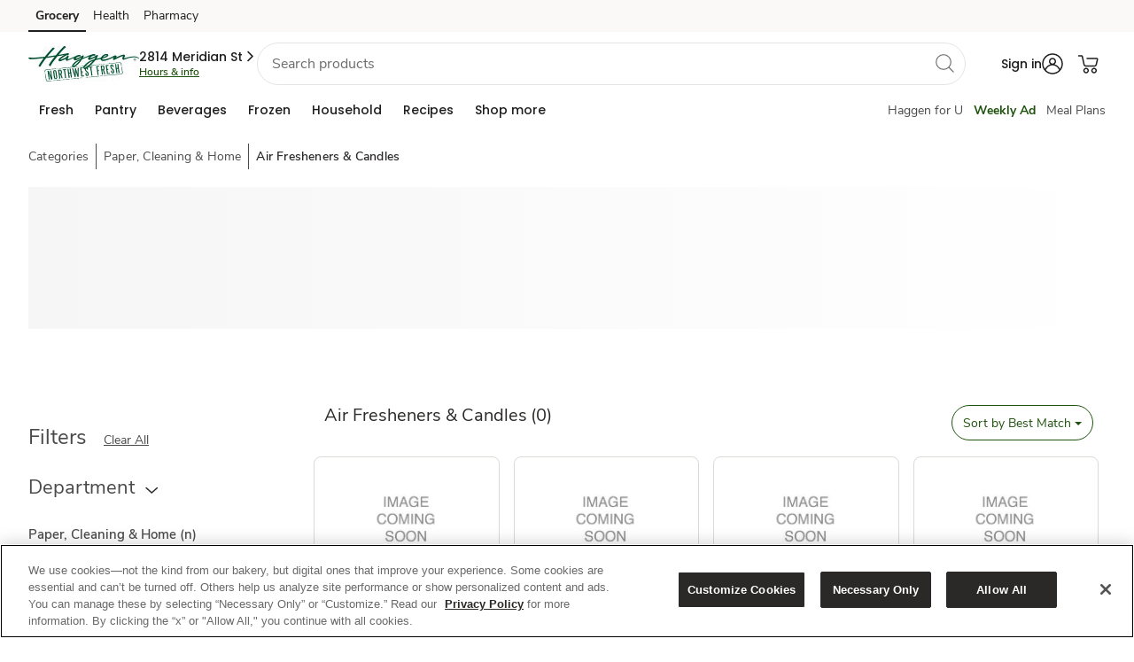

--- FILE ---
content_type: text/html; charset=utf-8
request_url: https://www.google.com/recaptcha/api2/aframe
body_size: 268
content:
<!DOCTYPE HTML><html><head><meta http-equiv="content-type" content="text/html; charset=UTF-8"></head><body><script nonce="gXzU3r973LrCtNwzAbZI2A">/** Anti-fraud and anti-abuse applications only. See google.com/recaptcha */ try{var clients={'sodar':'https://pagead2.googlesyndication.com/pagead/sodar?'};window.addEventListener("message",function(a){try{if(a.source===window.parent){var b=JSON.parse(a.data);var c=clients[b['id']];if(c){var d=document.createElement('img');d.src=c+b['params']+'&rc='+(localStorage.getItem("rc::a")?sessionStorage.getItem("rc::b"):"");window.document.body.appendChild(d);sessionStorage.setItem("rc::e",parseInt(sessionStorage.getItem("rc::e")||0)+1);localStorage.setItem("rc::h",'1763672452061');}}}catch(b){}});window.parent.postMessage("_grecaptcha_ready", "*");}catch(b){}</script></body></html>

--- FILE ---
content_type: text/javascript
request_url: https://www.haggen.com/ofit-Life-a-Ser-had-O-furt-Meale-at-So-ple-broke
body_size: 243463
content:
(function(){var A=window.atob("[base64]/AD7ABEA+wAOAPwA/QAPAPsA/gD9ABEA/QAOAP4A/wADAP0AAAENAP8A/wDlAAABAQELAP8A/wABAdUAAgEOAOoAAwEPAAIBBAEDAREAAwEPAAQBBQEDAREAAwEPAAUBBgEDAREAAwEPAAYBBwEDAREAAwEOAAcBCAEPAAMBCQEIAREACAEOAAkBCgEDAAgBCAENAAoBCgH/[base64]/[base64]/AH6AREA+gEOAPwB/QEPAPoB/gH9AREA/QEOAP4B/wEPAP0BAAL/AREA/wEDAAACAQINAP8B/wH2AQECAgIOAPsBAwIPAAICBAIDAhEAAwIOAAQCBQIPAAMCBgIFAhEABQIPAAYCBwIFAhEABQIDAAcCBwINAAUCBQL/AQcC/wE8AAUCCAL4Af8B+AEGAAgC/[base64]/[base64]/AtcBPwISAEYCRgIDAHoBegGWAEYCRwINAHoBegHKAEcCSAISAHoBegEOAJ8ASQIPAHoBSgJJAhEASQIOAEoCSwIPAEkCTAJLAhEASwIDAEwCTQKWAEsCTgINAE0CTQLKAE4CTwIYAU0CUAJIAk8CTwI/[base64]/AooCfwISAIsCigIDAEQBRAGWAIoCiwINAEQBRAESAIsCjAIDAJEBjQKWAIwCjgINAI0CjQJEAY4CjwIaAY0CkAISAI8CjwISAFABkQKPArwAkgISAJECkwK4ACQBlAKSApMClQKQApQCkAJ/ApUCfwIDAJACkAINAH8CfwI+AJAClAJ/AiwBfwJ6ApQCegIGAH8CfwIjAHgClQLzASwBlgJ/[base64]/[base64]/AL6AvsC+wIDAPwC/AINAPsC+wLuAvwC/QIDAK4ArgANAP0C/gIMAK4A/wL7Av4C+wIGAP8C/[base64]/cCCgMEAwkDCQP/[base64]/[base64]/[base64]/[base64]/[base64]/IClwOWA/UClgPtApcDlwOPA5YDlgMGAJcDlwMDAEIBQgENAJcDlwMjAEIBmAMMAEIBmQMSAJgDmgOZAxYAmQOXA5oDmgMGAJkDmQOVA/[base64]/AANAK8DrwMMAPwAsAOuA68DsQMGALADsAMjAPwAsgMMAJ8AswOwA7IDtAMGALMDswMDAHoBegENALMDswMjAHoBtQMMAHoBtgMSALUDtwO2AxYAtgOzA7cDtwMGALYDtgM1ALIDuAO2A/[base64]/[base64]/wC2QMEAHcC2gNHANkD2QPaAx0D2gPYA9kD2APXA9oD2QNCANgD2ANDANUD2gPYAywB2APZA9oD2QMGANgD2APTAxkA2gMGANgD2ANtAiYB2wMGANgD2ANoA+YB3APYA6gB2AN/[base64]/kCBgMSAAUDBQMSAHACDgMFA3ACBQMKAw4DIQMGAwUDBgPlAiED5QK+AgYDvgIDAOUC5QINAL4CvgIdAuUC5QIPAEwCTALlAhEA5QIOAEwCBgMDAOUCIQMNAAYDBgMMACEDOAO+AgYDvgIGADgDOAMjACEDOQMDAN4CQgMNADkDOQMMAEIDTwM1ADkDVwNPA/ICXgNXA/UCVwPtAl4DXgM4A1cDVwMGAF4DXgMOAN4C3gIDAF4DYQMNAN4C3gIjAGEDZAMMAGEDYQMSAGQDZgNhAxYAYQPeAmYDZgMGAGEDYQNPA/[base64]/QD9wPyA/YD9gMDAAsBCwENAPYD9gMMAAsB+AMLAPYD+QPcASID+gP5A3gC+QP4A/oD+AP5AxkA+QP4A58A+AP3A/kD9wPxA/gD+AMTAPYD+QP4A58A+wP3A/kD9wPxA/sD+QP4A3oB+AP3A/kD9wPvA/gD+AMGAPcD9wMjAPUD+QMDAMMBwwENAPkD+QMMAMMB+wP3A/kD/AMGAPsD+wMjAMMBwwEDAO0B/QMNAMMBwwEMAP0D/gP7A8MB/wMGAP4D/[base64]/QMDBCYBCAQGAP0D/[base64]/[base64]/[base64]/[base64]/[base64]/[base64]/[base64]/AT7BPIC/QT8BPUC/ATtAv0E/QT4BPwE/AQGAP0E/QQNAD0EPQQjAP0E/gQMAP0E/wQSAP4EAAX/BBYA/wQ9BAAFAAUGAP8E/wT7BPwC+wQNAM8CzwIMAPsEAQX/BM8C/wQGAAEFAQUjAPsE+wQNAFQCVAIMAPsEAgUTAFQCAwUCBf4EBAUEAwMFAwUBBQQFBAX/BAMF/wQABQQFAAVCAP8E/wRDAP4EAwUCBQ0DAgX/BAMF/wQABQIFAAUGAP8E/wQ9BBkAAgUGAP8E/wQjAPkEAwX/[base64]/BUMFPwUyBVkBMgUNAEsCSwIMADIFRAU/[base64]/[base64]/AUSAPcF9wVeAkoB/QXIAfcF/gX8Bf0F/QX7Bf4F+wWUBf0FlAXzBfsF8wUSAJQFlAU6BD4C+wUSAJQF/QUHA9wC/gUrBP0F/wX7Bf4F+wUSAP8F/gWLBHwC/wUSAP4F/gW0BcMFAAb/Bf4F/gX7BQAG+wUSAP4F/gUSAMcFxwW3AmEEAAb+BccFxwUSAAAG/gV7Al8CAAYSAP4F/[base64]/BkAGPwYSAJcFlwUoArcFtwUSAJcFQQa3BbgFtwU/BkEGuAWvBbcFrwUSALgFtwU6AW4CuAWQBLcFPwYSALgFuAUtAY0DQQY4ArgFQgY/BkEGPwYSAEIGQQaBAdACQgYyBEEGQQYSAEIGQwYfAUoBRAYSAEMGRQbDACUCRgZEBkUGRwZBBkYGQQY/BkcGPwYSAEEGQQaBAaYFRgYSAEEGQQaLBNgCRwZ7AkEGSAZGBkcGRgYSAEgGRwaLBPMCSAaLBEcGRwYSAEgGSAbAAcsCSQYSAEgGSAYKA3ACSgZJBkgGSwZHBkoGRwZGBksGRgY/BkcGPwavBUYGRgYDAD8GPwYNAEYGRgYbAj8GPwYnAEYGRgYuAD8GPwYGAEYGRgY/BnoCPwYwBkYGMAYnAD8GPwYbAjAGMAYnAD8GPwYuADAGMAYGAD8GPwYPAMsBRwY/[base64]/[base64]/[base64]/AqYGpgYGAKMGowb2AtYCpwYGAKMGowZMAwIDqAajBk4Dowb7AqgGqAYGAKMGowYQA2ICqQYGAKMGowYEAEQCqgZHAKMGowaqBh0DqgYsA6MGLAMrA6oGowZCACwDLAMxAzYDqgajBiwDLAMGAKoGowZ/[base64]/BhEAvwYPAMAGwQa/BhEAvwYDAMEGwQYNAL8GvwY7BcEGwgYOAMAGwAYPAMIGwgbABhEAwAYOAMIGwwYDAMAGwAYNAMMGwwa/[base64]/A78GvwbAA+oG6gbrBr8GvwbHBuoGxwbZBr8GvwYxAMcGxwYGAL8GvwbEA7EG2QYGAL8GvwYGALAD6ga/[base64]/[base64]/[base64]/[base64]/0F6QMSAFcDVwMSADwC+ANcAokC/wNXA/gDAgTpA/8D6QMSAAIE/wM4AikBAgTaAv8D/wMSAAIEAgTNAj4CBwQSAAIEAgQHBA4DBwT/AwIE/wPpAwcE6QMDAP8D/wMNAOkD6QMbAv8D/wMnAOkD6QMuAP8D/wMGAOkD6QP/A3oC/wMpA+kDKQMnAP8D6QMTAikDKQMGAOkD6QPBASUC/wNsBOkDAgQSAP8D/[base64]/A8oEygQGALcEtwTGA8gDzgQGALcEtwTJA6oD0AQGALcEtwQzAKoD1QQCBmcE1wQoAtUE2AQmAtcE1wQSANgE2ATMAgED3gQSANgE2ASDA+QE6QTeBNgE2ATXBOkE1wQSANgE2ASkAFAB6QQSANgE/[base64]/AYSAPsG/QaLBNwC/gZzBf0G/Qb8Bv4G/wZXBv0GVwYSAP8G/QYoAikB/wYSAP0GAAcHAzcCAQf/BgAH/wYSAAEHAQdCAiABAgcSAAEHAwc6BEoBBAeDAwMHBQcCBwQHAgf/BgUH/wZXBgIHVwYSAP8G/[base64]/[base64]/[base64]/[base64]/wCJgcEACwBNgdHACYHJgc2Bx0DNgcWByYHFgdXBjYHVwZCABYHFgdDADkCJgcWB6gBFgdXBiYHVwYGABYHFgdtAhkAJgcGABYHFgd/AiYBNgcGABYHFgd/BNsBQQcWB+YBFgfxAUEHQQcGABYHFgfnAb8BZwcGABYHFgf1AYEEbgcGABYHFgcPADYFdwcWBxEAFgcOAHcHfgcPABYHFgd+BxEAfgcOABYHFgcPAH4HfgcWBxEAFgcOAH4HfwcPABYHFgd/BxEAfwcOABYHFgcPAH8HfwcWBxEAFgcPAH8HfwcWBxEAFgcOAH8HfwcPABYHFgd/BxEAfwcOABYHFgcPAH8HfwcWBxEAFgcOAH8HfwcPABYHFgd/BxEAfwcPABYHFgd/BxEAfwcPABYHFgd/BxEAfwcPABYHFgd/BxEAfwcPABYHFgd/BxEAfwcOABYHFgcPAH8HfwcWBxEAFgcOAH8HfwcPABYHFgd/[base64]/[base64]/ICiQeIB/UCiAftAokHiQfQBYgHiAcGAIkHiQcSABcBigeJBxYAiQdqBooHigcGAIkHiQeGB/[base64]/[base64]/4CnAcGAKEHoQcTAPcCogc7Bb8AoweiB0kCogehB6MHpAf/[base64]/EH6wflB+8H5QcPADsCOwLlBxEA5QcOADsC8gcPAOUH8wfyBxEA8gcPAPMH9AfyBxEA8gcOAPQH9AcDAPIH8gcNAPQH9AfZBvIH9Qf0B4sA9AfrB/UH9Qe/A/QH9AfAB/UHwAfbB/[base64]/YHzQcPAFoB9wfNBxEAzQcDAPcH+AcNAM0HzQesAfgH+QcOAA0H+gcDAPkH+QcNAPoH+gfNB/kHzQf0B/oH9AcGAM0HzQfrB8sHywe4A80HzQf0B8sHywfPB80HzQejB8sHowe0B80HtAe1B6MHowe0B8EDtAcGAKMHoweuB8MHtQejB8UDowcGALUHtQe8A3gDwwcGALUHtQe/A1EAywcGALUHtQfEAxEAzQcGALUHtQfMAj4CzwcSALUH9AdbAmMC+gfPB/QH+wcSAPoH+ge4AG4C/AcSAPoH+gdzBdgB/Qf8B/oH/gf7B/0H+wcSAP4H/QefBdwC/gcSAP0H/wcyBEcCAAj+B/[base64]/[base64]/BnwEfAQDABkIfwYNAHwEfAQbAn8GfwYnAHwEfAQuAH8GfwYGAHwEfAR/[base64]/IClgeVB/UClQftApYHlgddA5UHlQcGAJYHlgcSAGADlweWBxYAlgdlA5cHlwcGAJYHlgeSB/wCmAeWB1wDmgcGAJgHmAcTAGoDnAeYB2ADowcEA5wHnAdiA6MHoweaB5wHmgeXB6MHnAdCAJoHmgdDAGADoweYBw0DpgeaB6MHowecB6YHnAcGAKMHowdlAxkApgcGAKMHowdpAyYBsgcGAKMHowfyAxwCtAcLALIDwwe0B/oDywfDBxkAzQfLBwIBAAijB80HowfxAwAIzQfABwIBAAijB80HowemBAAIzQfDB6AAAAjNB5QAzQejBwAIowduA80HzQcGAKMHowe4AYEDAAgGAKMHowePA5gDAQgGAKMHowcSAJsDIQijBxYAowecAyEIIQgGAKMHowc1AJgDKQijB/[base64]/AzkIOQgGAC8ILwg1AMEDOggvCPwCLwgEAMUDOwhHAC8ILwg7CB0DOwg6CC8ILwg5CDsIOQhCAC8ILwhDAL4DOggvCMgDLwg5CDoIOQgGAC8ILwi/AxkAOggGAC8ILwjEAyYBOwgGAC8ILwh/BKoDPAgvCMsDLwjGAzwIPAgGAC8ILwjJA68BPQgGAC8ILwjMA4EEPggGAC8ILwgOAOADPwgPAC8IQAg/CBEAPwgPAEAIQQg/CBEAPwgOAEEIQQgPAD8IPwhBCBEAQQgPAD8IPwhBCBEAQQgPAD8IPwhBCBEAQQgPAD8IPwhBCBEAQQgPAD8IPwhBCBEAQQgOAD8IPwgPAEEIQQg/CBEAPwgPAEEIQQg/CBEAPwgOAEEIQQgPAD8IPwhBCBEAQQgPAD8IPwhBCBEAQQgPAD8IPwhBCBEAQQgOAD8IPwgPAEEIQQg/CBEAPwgPAEEIQQg/CBEAPwgOAEEIQQgPAD8IPwhBCBEAQQgOAD8IPwgPAEEIQQg/CBEAPwgOAEEIQQgPAD8IPwhBCBEAQQgPAD8IPwhBCBEAQQgPAD8IPwhBCBEAQQgOAD8IPwgPAEEIQQg/CBEAPwgOAEEIQQgPAD8IPwhBCBEAQQgOAD8IPwgPAEEIQQg/[base64]/[base64]/[base64]/[base64]/CGIIPwgSAHAIYghEAWgCcAgSAGIIcghzBWwChwhwCHIIiAgSAIcIhwhvAYYCiQgSAIcIhwiJCA4DiQiICIcIiAg/CIkIPwjNB4gIzQcDAD8IPwgNAM0HzQcbAj8IPwgnAM0HzQcuAD8IPwgGAM0HzQc/CHoCPwgVAc0HFQEnAD8IzQcTAhUBFQEGAM0HzQekALwAPwhbAs0HzQfPBz8IPwgSAM0HzQeIA0cCiAgSAM0HiQj1BCkBigjAAYkIiwiICIoIiAg/CIsIPwgSAIgIiAglBDcCiggSAIgIiAhbBd4FiwiKCIgIiAgSAIsIigi4AI4CiwgSAIoIjAg6AS0CjQgOAowIjgiLCI0IjQiICI4IiAg/CI0IPwgSAIgIiAhUAYkCjQgSAIgIjgjIAeAAjwizAI4IkAiNCI8IjQgSAJAIjwheAkcCkAgSAI8IkQj5AYkCkgjDApEIkwiQCJIIkAiNCJMIjQgSAJAIkAijAo4CkggSAJAIkwi0BT8ElAiSCJMIkggSAJQIkwiSCDwGkgiNCJMIjQg/CJIIPwgDAI0IjQgNAD8IPwgdAo0IjQgDACsCkggNAI0IjQiuAZIIkwgDAMQBlAgNAJMIkwiNCJQIjQgdAJMIkwhWAI0IjQhWAJMIkwg/[base64]/ICnQiVCPUClQjtAp0InQglA5UIlQgGAJ0InQgSANsCpwidCBYAnQgyA6cIpwgGAJ0InQguA/[base64]/[base64]/[base64]/CMEIwQi+CNMG0wa9CMEIvQi8CNMG0wazBr0IvAi7CNMG0wa6CLwIvAipBtMGqQa0CLwI0wazCKkGqQayCNMG0wavCKkGqQauCNMG0wasCKkGqQarCNMG0waVCKkGqQYBBtMGAQY/CKkGqQYJAAEGAQYGAKkGqQYBBhMBAQYIAKkGqQYGAAEGAQapBgoBqQYGAAEGAQapBhQBqQYHAAEGAQYGAKkGqQYBBjAAAQYFAKkGqQYbAgEGAQYnAKkGqQYuAAEGAQYGAKkGqQarBTcC0waBAqkGPwgSANMG0wYSAAkGlQjTBk0Dqwg/[base64]/AiVCPoIlQgGAPwI+ggjAPsI+wgPABwDHAP7CBEA+wgOABwD/AgPAPsI/Qj8CBEA/AgDAP0I/ggNAPwI/AgMAP4I/wj6CPwI/AgGAP8I/wgjAP4I/ggDAA4BDgENAP4I/ggMAA4BAAn/CP4I/wgGAAAJAAkPAA0BAQkACREAAAkOAAEJAgkDAAAJAwkNAAIJAgkMAAMJBAlMAAIJBQk1AP4I/ggFCcYIBQkDAA8BDwENAAUJBQkMAA8BBgkcAAUJBQkPABwDBwkFCREABQkOAAcJCAkDAAUJCQkNAAgJCAkMAAkJCgkGCQgJBgn+CAoJ/ggyAAYJBgn+CDYA/gg1AAIJCAn+CJAC/ggDAAcJCgkNAP4I/ggMAAoJCwkICf4ICAkGCQsJBgkGAAgJCAkjAAkJCQkTAAIJAgkJCf4I/ggICQIJAgkGCf4I/ggGAAIJAgkjAAoJBgkGAAIJAgkGCQ0ABgknAAIJAgn+CAYJ/ggECQIJAgkGAP4I/ggjAA4BBAn+CCYB/[base64]/[base64]/[base64]/oIugcSABQIFAiBATYENgSQAxQIkAMSADYENgTAAbwAFAgSADYE+ggOArwF/AgUCPoIFAiQA/wIkAO6BxQIugcSAJADkAOfBaYAFAgSAJAD+ggaAbwA/AiSBPoI/ggUCPwI/AgSAP4I/giBAUwB/whGBP4IAglkCP8I/wj8CAIJ/AgSAP8I/wjAAckCAgkSAP8I/whGBAgDBAkCCf8IAgkSAAQJBAmjAlgGBglQCAQJUAgCCQYJAgn8CFAIUAi6BwIJugcDAFAIUAgNALoHugcdAlAIUAgDAPkI+QgNAFAIUAgMAPkI/Ai6B1AIugcGAPwIUAgjAPkI/AgMAPIAAgk1APwI/AgCCfICBAn8CPUC/AjtAgQJBAlQCPwIUAgGAAQJ/AgPACEBBAn8CBEA/AgDAAQJBgkNAPwI/[base64]/[base64]/[base64]/[base64]/CRYAfwl+CYEJgQkGAH8Jfwl9CfwCfQkDAKMBggkNAH0JfQkMAIIJgwl/CX0JfQkGAIMJfwkjAIIJggkOAJQBgwkDAIIJhAkNAIMJgwkMAIQJhQkTAIMJgwmFCYAJhgkEA4MJgwl/CYYJfwl9CYMJfQmBCX8JfwlCAH0JfQlDAIAJgAmFCQ0DgQl9CYAJfQl/[base64]/[base64]/CcIJvwkSAMAJwAkSAK0JrQlzBYsCwQnACa0JwgkSAMEJwQlpBCkCwwkSAMEJwQnDCfAGwwnCCcEJwQm/CcMJvwkSAMEJwQnAAXgGwgkSAMEJwQklBOAAwwkSAMEJxAmDA9EAxQnDCcQJxAnCCcUJwgkSAMQJxAm3AoICxQkSAMQJxAnAAY4CxgnFCcQJxwkSAMYJxgnIAYICyAkSAMYJyQnICaoIygnHCckJxwnCCcoJwgm/CccJvwlwCcIJcAkDAL8JvwkNAHAJcAkdAr8JvwkDAOkHwgkNAL8JvwkMAMIJxwlwCb8JcAkGAMcJvwkjAMIJwgkPAM8AzwDCCREAwgkOAM8AxwkDAMIJyQkNAMcJxwkMAMkJygk1AMcJxwnKCfICywnHCfUCxwntAssJywm/[base64]/[base64]/[base64]/AnZBBYA2QT5CfwJ/AkGANkE2QT6CfwC+gkDAFwBXAENAPoJ+gkMAFwB/QnZBPoJ2QQGAP0J+gkjAFwB/QkDAAQCBAINAP0J/QkMAAQC/gkTAP0J/Qn+CfsJ/wkEA/0J/Qn6Cf8J+gnZBP0J2QT8CfoJ+glCANkE2QRDAPsJ+wn+CQ0D/AnZBPsJ2QT6CfwJ+gkGANkE2QT5CRkA+QkGANkE2QQjAAMCAwLZBCYB2QQGAAMCAwIjAAQCBAIDAPoB+gENAAQCBAIMAPoB+wkDAgQCAwIGAPsJBAIjAPoB+wkDAPwB/AENAPsJ+wkMAPwB/AmUBvsJ+wnxA/wJ/AkDAGMF/QkNAPwJ/AkMAP0J/gkTAPwJ/wn+CRkA/gn7Cf8J+wkfCf4J/gkLAPwJ/An+CfoD/gn8CRYA/An+CVUB/gn7CfwJ+wkEAv4JBAIGAPsJ+wkjAPwB/AkOAHIB/gkPAPwJ/wn+CREA/gkOAP8JAAoDAP4JAQoNAAAKAAoMAAEKAgr7CQAK+wkGAAIKAAojAAEKAQoDAHABcAENAAEKAQoMAHABAgoACgEKAAoGAAIKAgoDAP8J/wkNAAIKAgojAP8JAwoMAP8J/wkSAAMKBAr/CRYA/wkCCgQKBAoGAP8J/wk1AAEKAQr/CfwC/wkDAHMBcwENAP8J/wkMAHMBBQo1AP8JBgoFCjADBQoGCgMKBgoBCgUKAQoECgYKBApCAAEKAQpDAAMKAwoTAP8J/wkDCg0DAwoBCv8J/wkECgMKAQoGAP8J/wkCChkAAgoGAP8J/wkjAHABcAH/CSYB/[base64]/QkDAF0FXQUNAP0J/QkMAF0FCAoHCv0J/[base64]/[base64]/[base64]/ggSAHgKeArfAkoBegoSAHgKeApCAlABewq4AHgKfAp6CnsKewr+CHwK/ggSAHsKewp3AW4CfAoSAHsKfQooAlABfgp8Cn0KfQoSAH4KfgotAeAAfwo6AX4KgAoQB38Kfwp9CoAKfQr+CH8K/gh3Cn0KdwoSAP4I/ggCBlUEfQoSAP4I/gheAk4Cfwp9Cv4IgAoSAH8KfwpeAnoJgQo3B38KNweACoEKfwoSADcHNwfDAEoBgAoSADcHgQrNAikBggqACoEKgAoSAIIKggr5ARkBgwoSAIIKhAqHBMkChQpbBYQKhgqDCoUKgwqACoYKgAp/CoMKfwoSAIAKgAqPAlABgwoSAIAKhgqDCscFhwoSAIYKhgpGBNwCiAoSAIYKhgrMArQAiQqjAoYKhgqICokKiQqHCoYKhgoSAIkKhwrBAdACiQoSAIcKigolBBkBiwqJCooKiQoSAIsKiwqDAzcCjAoSAIsKjQpcAosCjgr5AY0KjwqMCo4KjgqJCo8KiQqGCo4Khgp/[base64]/CsAKvwoSAMEKwAqHBKsGwQoSAMAKwApCAmMCwgoSAMAKwAo5BOAAwwrCCsAKwArBCsMKwQq/[base64]/Ar5CvsK+Qr4CvwK+AoSAPkK+Qo5BLQA+wqSBPkK/AoSAPsK+wppBOwE/Qr8CvsK+woSAP0K/ArfAoYC/QqrBfwK/AoSAP0K/QqzACMC/goSAP0K/wolBHACAAv+Cv8KAQv8CgAL/Ar7CgEL+wr4CvwK+ArxCvsK8QpHA/gKRwMDAPEK8QoNAEcDRwPqCvEK8QoGAEcDRwMjAGkKaQpHA3gD+AoGAGkKaQojAHQK+wrIAnkB/AoDADwBPAENAPwK/Ar7CjwB+womAPwK/Aq2AkEBAAv8Cq8A/[base64]/A/[base64]/A8EDBAsGAAALAAvEA/sK+woECwALAAsDC/[base64]/[base64]/EHDwsTCxQLEwuqAsoHFQsTC7wCEwsPCxULDwv1ARMLEwsGAA8LDwsTC9QGEwsQCw8LDwsOCxMLDgsNCw8LDQsMCw4LDAsLCw0LCwsKCwwLCgsICwsLCAsHCwoLBwsACwgLAAv7CgcL+wqxBgALsQatB/[base64]/[base64]/BDYLOgsDAH8GOwsNADoLOgsMADsLPAs5CzoLOQt/[base64]/[base64]/YHaAsLAGcLaQtoC/[base64]/wgSAGUIeAv/[base64]/AdsBYELbAUSAPwH/Ae3AtwCgQswCvwH/AcSAIELMApbBV8CgQsSADAKMAoOArwAgguBCzAKMAr8B4IL/AdsBTAKbAUSAPwH/[base64]/IE8gQSAIoLigsiAsQAiwtlB4oLZQfyBIsL8gQ7B2UHOwcSAPIE8gSDAx8EZQcSAPIE8gS3AtgBiwtlB/[base64]/[base64]/YHswsDAC8ILwgNALMLswsMAC8ItQu0C7MLtAsGALULtQsjAC8ILwgDAOAD4AMNAC8ILwgMAOADtgsLAC8Itwu2C1kBtgu3C2ALtwu2C2QLtgsLALcLtwu2C1kBtgu3C8wEtwu2C2MLtgu1C7cLtwsGALYLtgsjAOAD4AMMAM0IuAsTAOADuQu4C/YHugsLALkLuwu6C/[base64]/Cw0AvwsnAMALwAu+C78LvwsGAMALwAsGAL8LvwvAC+kBwAu4C78LuAsEAMALvwsGALgLuAsjALwLvAsGALgLwAu8Cw0AvAsnAMALwAu/C7wLvAsGAMALvwsGALwLvAu/C+kBvwu0C7wLtAsEAL8LvAsyALQLtAu8CzYAvAs1AK0Lvwu8C5ACvAsOAKkDwAsDALwLwQsNAMALwAsMAMELwgu/C8ALvwu0C8ILtAsGAL8LvwsjAM0IwgsTAK0LwwvCC8ALwgu/[base64]/[base64]/YH9gcLAOIL4wv2B/[base64]/AL8AvsC/EL7AscA/ALHAMSAOwL7AukAGcE8AuSBOwL8QsSAPAL8AtXAvMC8gsSAPAL8wvyC00G8gvxC/ML8QsSAPIL8gt7AsQA8wtsBPIL8gsSAPML9AsSAHkL9QtbAtMA9gv0C/UL9AvyC/YL8gvxC/QL8QsSAPIL8gtYAVYG9AsSAPIL8gtpBCMC9gsSAPIL8gthArcB9wv2C/IL+Av0C/cL9AsSAPgL9wsrBLwF+AsSAPcL9wsiAjEC+QsSAPcL9wv5C+IE+Qv4C/cL9wv0C/kL9AvxC/cL8QscA/QLHAMDAPEL8QsNABwDHAP7CPEL8QsGABwDHAMjAAwB9AsSAKAIoAifBfsH9wv0C6AIoAgSAPcL9wuPAi4B+AsSAPcL9wsoAtwC+QtvAfcL+gv4C/kL+AugCPoLoAgSAPgL+AvIAW4C+QsSAPgL+AtzBSQE+gvKAPgL+wv5C/oL+gsSAPsL+wvKAOoE6gQSAPsL+wtbBSkB/AvMAvsL+wvqBPwL6gT6C/sL+gugCOoE6gQSAPoLoAgSAKoGqgYCBmQHZAegCKoGqgYSAGQHZAeSBKYA+gsiAmQH+wsSAPoL+gsCBvAL/Av7C/oL+guqBvwLqgYSAPoL+gsSAE0GTQb6C/ML8wsSAE0GTQbDAkoB+wsHA00GTQYSAPsL+wsKA3IL/AtNBvsLTQbzC/wL8wuqBk0GTQbqBPML6gQDAE0GTQYNAOoE6gQcA00GTQYGAOoE6gQjAA0BqgbqBE0L6gQGAKoGqgYzAE0LTQuqBjsHOwdNCxkATQsGADsHOweqBnULdQs7BxkAOwcGAHULdQuqBlkLqgZ1CxkAWQsGAKoGqgYjAAkICQiqBngDdQsGAAkICQhSAjcC8ws0BwkI/AsSAPML8wujAvMC/Qu9CfML/gv8C/0L/QsSAP4L/guBAbkA/wsSAP4LAAyDAyQEAQz/CwAMAgwSAAEMAQxUAUoBAwwSAAEMAQwtAY4CBAwDDAEMAwwCDAQMAgz9CwMM/QsSAAIMAgxEAaYAAwwbBwIMBAwSAAMMAwxfCDIGBQwEDAMMAwwSAAUMBAxEAR8EBQwSAAQMBgxsBB8EBwwFDAYMCAwSAAcMBwyBAT4CCQwSAAcMCgwJDA4DCQwIDAoMCAwDDAkMAwz9CwgM/QsDAAMMAwwNAP0L/QsdAgMMAwwDAAYBBgENAAMMAwwMAAYBCAz9CwMM/[base64]/gEwDBEAMAwOAP4B/gEDADAMMAwNAP4B/gEzBTAMMQz+AacB/gEtDDEMLQwPABcKFwotDBEALQwOABcKMgwPAC0MLQwyDBEAMgwDAC0MMwwNADIMMgzZBjMMNAwyDBcAMgz+ATQM/gHhBTIMMgwGAP4B/[base64]/[base64]/BjsBPwYbAmIMYgwnAD8GPwYuAGIMYgwGAD8GPwbcAeoDYww/BowAPwYbAmMMYwwnAD8GPwYuAGMMYwwGAD8GPwbcARkAZAw/Bp4APwYbAmQMZAwnAD8GPwYuAGQMZAwGAD8GPwYPACADIAM/BhEAPwYOACADZQwDAD8GPwYNAGUMZQyMBj8GZgwOAPYG9gYPAGYMZgz2BhEA9gYOAGYMZgwDAPYGZwwNAGYMZgxlDGcMZQwbAmYMZgwnAGUMZQwuAGYMZgwGAGUMZQywB/[base64]/AEAC9oA2gAbAvwB/AEnANoA2gAuAPwB/AEGANoA2gDFB1MMAAsPAP4D/gMACxEAAAsOAP4D/gMPAAALAAv+AxEA/gMDAAALUwwNAP4D/gPaAFMM2gAbAv4D/gMnANoA2gAuAP4D/[base64]/AFzDGQBZAFxDPwB/AFtDGQBZAHHBvwB/AFwDGQBZAEdCfwB/AG/AmQBZAFvDPwB/AFsDGQBZAFqDPwB/AEaCmQBZAFpDPwB/AFoDGQBZAFmDPwB/AFkDGQBZAFjDPwB/AFiDGQBZAFeDPwB/AFhDGQBZAFgDPwB/AFfDGQBZAE7CfwB/AF6BGQBZAFbDPwB/AEFCmQBZAFaDPwB/AF1AWQBZAFYDPwBdQFiCWQBZAFVDHUBdQFSDGQBZAFKDHUBdQFRDGQBZAFQDHUBdQFPDGQBZAFODHUBdQFLDGQBZAFJDHUBdQFIDGQBZAGgB3UBdQFHDGQBZAFoCXUBdQGDBWQBZAEMAXUBDAFDDGQBZAHdBwwBDAErC2QBZAFBDAwBDAFADGQBZAE/DAwBDAE+DGQBZAEICwwBDAEnAGQBZAE7DAwBDAEGAGQBZAEjAJoAdQGwB3QK/AF1AQ8IdQEbAvwB/AEnAHUBdQEuAPwB/AEGAHUBdQGwB/UDvwJ1AesBdQEbAr8CvwInAHUBdQEuAL8CvwIGAHUBdQHcAeYD9QN1AasDdQEbAvUD9QMnAHUBdQEuAPUD9QMGAHUBdQH1A3oC9QO/AnUBdQH8AfUD/AEnAHUBdQFkAfwB/AEGAHUBdQHsARAMvwIGAHUBdQG4AFAB9QPDAnUB/gO6CfUD9QMSAP4D/gPIAdEAegSBAv4D/gMSAHoEegQlBB8EdwUlBHoEgwX+A3cF/gP1A4MFdwUSAP4D/[base64]/[base64]/wf1BMsCrQyrDP8H/wesDK0MrAyqDP8H/wcSAKwMqgwoAsQArAxcAqoMrQwSAKwMrAxsBE8Crgw8B6wMPAetDK4MrQwSADwHPAd3Ae0ErgwSADwHPAfwBOECrwyuDDwHrgytDK8MrQz/B64M/[base64]/B7QM/wcDAL0KvQoNAP8H/wemDL0KvQqsAe8A7wC9CgMJAwkdAO8A7wATAAMJvQqsAfUH9Qe9Cj0MvQrvAPUH7wD/B70K9QcyAO8A7wD1BzYA9Qc5AL0K/wf1BzYA9QfvAP8H7wAxAPUH9QcGAO8A7wAjALYJ/wcGAO8AvQr/Bw0A/wcnAL0KvQoJAP8H/wcGAL0KvQoGAP8H/we9CukBvQr1B/8H9QcEAL0K/wcGAPUH9QcjADQFvQr1B3gDPQz/B70K/wenDD0MvQqkCP8H/wcyAL0KpAj/BzYA/wc5AAMJAwn/BzYA/wekCAMJpAgGAP8H/wfdCuQG5AYSAP8H/wf1BBkBAwk6Af8H/wflBgMJ5QbkBv8H5AYSAOUG5QZXAh8E/wdUAeUGAwkSAP8H/[base64]/[base64]/gYoAuAM8gzxDP4G/gbuDPIM7gwSAP4G/gY4AgEH8QwSAP4G/gbxDAQHBAcSAP4G/gYlBOYM8QwSAP4G/gbxDOcM8QwEB/4G/gbuDPEMBAcSAP4G/gYSAAgHCAezAKgJqAn+BggH/gYSAKgJqAnDAAsHCwcSAKgJqAkHA1UDVQMLB6gJCwf+BlUDVQMSAAsH/gbBAV8CCwe4AP4GqAkSAAsHCwcrBO0M7gyoCQsHCwcSAO4MqAnDAC0C7gwrBKgJ8QwSAO4M8gwHA8sA8wzDAPIM9AzxDPMM8QwLB/QMCwdVA/[base64]/AwSAPoM/Qz8DJsI/Az7DP0M+wxtCvwMbQoDAPsM+wwNAG0KbQqKDPsMigwPAF4DXgOKDBEAigwPAF4DXgOKDBEAigwDAF4DXgMNAIoMigysAV4DXgMPAO8J7wleAxEAXgMDAO8J+wwNAF4DXgOKDPsMigwdAF4DXgM5AIoMigwPANMI0wiKDBEAigwOANMI/AwDAIoMigwNAPwM/AzFB4oM/QwDAL8HvwcNAP0M/Qz8DL8H/AwdAP0M/QxeA/wMXgNtCv0MbQoGAF4DXgPcDEYGRgZeA9sBXgMyAEYGRgZeAzYAXgNGBkUIRgYJAF4DXgMGAEYGRgZeA94BXgMGAEYGRgZeAxMBXgMIAEYGRgYGAF4DXgNGBgoBRgYGAF4DXgNGBhQBRgYHAF4DXgMGAEYGRgZeAzAAXgMFAEYGRgYcAF4DXgP2AewF7AVeA/AFXgP4DOwF7AVGBl4DXgMGAOwF7AUiAm8FbwVpCOwF7AUSAG8FbwUSAOgERgbBAf0H/AxvBUYGRgbsBfwM7AUSAEYGRgbDAm4C/Az1BEYGRgarDPwMqwwSAEYGRgYoAnwC/AwSAEYG/Qy0BTcC/gz5Af0M/Qz8DP4M/wyrDP0MqwzsBf8M7AUSAKsMqwwtAWcE/QyIA6sM/wwUCP0M/QwSAP8M/wwOAmgCAA0SAP8MAQ1sBNoGAg0ADQENAQ39DAIN/QwSAAENAQ0tAR8EAg0SAAENAQ0CDVIGUgYSAAENAQ13AeAAAg0SAAENAQ0CDScGAg1SBgENUgb9DAIN/[base64]/[base64]/[base64]/AkNABgNGA0jAPwJGQ0MAPwJ/AkSABkNGg38CRYA/AkYDRoNGg0GAPwJ/AkWDfwCFg0DAPsB+wENABYNFg0MAPsBGw38CRYN/AkGABsNGw0jAPsB+wEDAGcBZwENAPsB+wEMAGcBHA0TAPsBHQ0cDRkNHg0EAx0NHQ0bDR4NHg38CR0N/AkaDR4NGg1CAPwJ/AlDABkNHQ0cDQ0DHA38CR0N/AkaDRwNGg0GAPwJ/AkYDRkAHA0GAPwJ/[base64]/[base64]/[base64]/[base64]/[base64]/DZIJkgkbAncCfw0nAJIJkgkuAH8Nfw0GAJIJkgkbAtsBgQ0nAJIJkgkuAIENgQ0GAJIJkgmBDXoCgQ1/DZIJfw0nAIENgQ2ADX8Nfw0GAIENgA2yASMFgQ1EAIANgA2yASAFgg1EAIANgA3BAg0Fgw2ADTsBgA10AoMNgw2ADeYBgA2CDYMNgg2ADagBgA2BDYINgQ2ADSwBgA01AIENgQ2ADdkAgA2BDc8IgQ0yAIANgA2BDc8IzwiADeYBgA1/[base64]/DYEFgQUJAJcFlwUGAIEFgQWXBd4BlwUGAIEFgQWXBRMBlwUIAIEFgQUGAJcFlwWBBQoBgQUGAJcFlwWBBRQBgQUHAJcFlwUGAIEFgQWXBTAAlwUFAIEFgQV+DZcFlwUGAIEFgQUjAL8KEweBBSYBzwgGABMHEwcjAH4CfgITB6cBvwoGAH4CfgIjAAsICwgDAP0A/QANAAsICwgMAP0Afg1+AgsIfw2/Cn4NvwrPCH8NzwiXBb8KlwV8Dc8IzwiIB5cFlwUyAM8IiAeXBTYAlwWIBwsIiAcGAJcFlwUjAP0AzwgMACcBvwoTAM8Ifg07BRoDfw1+DTAGMAa/Cn8Nfg2XBTAGMAaIB34NiAcxADAGMAYGAIgHiAcjALcGfg0GAIgHfw1+DQ0Afg0nAH8Nfw0JAH4Nfg0GAH8Nfw0GAH4Nfg1/[base64]/CssMvwr9BAQMBAz1A78K9QMGAAQMvwojAI8Kjwq/[base64]/DWENPw0DAIQBhAENAD8NPw0MAIQBYQ1GDT8NRg0GAGENYQ0jAIQBhAEPAAIJAgmEAREAhAEOAAIJAgkDAIQBhAENAAIJAgn2AYQBZA0CCWsHAgnmBmQNZA1GAAIJAgkOAO4J7gkDAAIJAgkNAO4J7gmuAQIJAgnuCX8FfwVkDQIJAglTAH8FfwUPAN4A3gB/[base64]/[base64]/[base64]/wOaDW0InA2bDf8D/wMSAJwNmw0SAOQEnA2bDeUE5QQSAJwNnA3AAQEDnQ1vBZwNbwXlBJ0NnQ3/A28F/wMDAJ0NbwUNAP8D/wMdAm8FnQ3/A2QD/[base64]/gCnDagNow3tAf4A/[base64]/[base64]/CM4N/wjPDdANzg0SAP8I/[base64]/BPEN8Q0xAPAN8A0GAPEN8Q0GAD0E8g3xDQ0A8Q0nAPIN8g0JAPEN8Q0GAPIN8g0GAPEN8Q3yDekB8g3wDfEN8A0EAPIN8Q0GAPAN8A3/[base64]/wCfQsEAIAC+w1HAH0LfQv7DR0D+w36DX0LfQv5DfsN+Q1CAH0LfQtDABoF+g19CycCfQv5DfoN+Q0GAH0LfQsbBRkA+g0GAH0LfQseBSYB+w0GAH0LfQt/BCkF/A19CyYFfQshBfwN/A0GAH0LfQskBQABAAEGAH0LfQsnBYEE/Q0GAH0LfQsOAOQD5AMPAH0LfQvkAxEA5AMPAH0L/g3kAxEA5AMOAP4N/g0PAOQD5AP+DREA/g0PAOQD5AP+DREA/g0PAOQD5AP+DREA/g0OAOQD5AMPAP4N/g3kAxEA5AMPAP4N/g3kAxEA5AMPAP4N/g3kAxEA5AMPAP4N/g3kAxEA5AMOAP4N/g0PAOQD5AP+DREA/g0OAOQD5AMPAP4N/g3kAxEA5AMOAP4N/g0PAOQD5AP+DREA/g0OAOQD5AMPAP4N/g3kAxEA5AMPAP4N/g3kAxEA5AMOAP4N/g0PAOQD5AP+DREA/g0PAOQD5AP+DREA/g0OAOQD5AMPAP4N/g3kAxEA5AMPAP4N/g3kAxEA5AMOAP4N/g0PAOQD5AP+DREA/g0OAOQD5AMPAP4N/g3kAxEA5AMDAP4N/g0NAOQD5AMqBf4N/g0GAOQD5ANSArwA/w2eB+QD5AMSAP8N/w0CBjECAA4SAP8N/[base64]/oDOwMLDhcADA47A/[base64]/[base64]/wC6wcEABgDKA5HAOsH6wcoDh0DKA4nDusH6wcmDigOJg5CAOsH6wdDAGICJw7rB1kD6wcmDicOJg4GAOsH6wdLAxkAJw4GAOsH6wdSAyYBKA4GAOsH6wd/[base64]/[base64]/[base64]/glPDhEATw4OAP4JUA4PAE8OUQ5QDhEAUA4OAFEOUQ4DAFAOUA4NAFEOUQ5NDlAOTQ6oAFEOqABKDk0OSg5IDqgAqABSAD4OPg45AKgAqAA+DlEOPg5KDqgAqAAGAD4OPg7GA3gDSA4GAD4OPg5/BCwBSg4+DncCPg7TA0oOSg4GAD4OPg5tAosATQ4GAD4OPg5/[base64]/QTWBToFOgUGAP0E/QSQBBIH1gVcC/0E/QQSANYF1gUSAE8HEgeBAuEE4QTWBRIH1gX9BOEE4QQSANYF/[base64]/[base64]/UA9QCfDagAqADeAvUA9QD/A6gAqACYDfUA9QCXDagAqAD5CPUA9QCSDagAqACKA/[base64]/UA9QBtCqgAqAC5CfUA9QALB6gAqADwDPUA9QCPB6gAqADgB/[base64]/UA9QBfDKgAqABbDPUA9QBiCagAqADGB/UA9QBDDKgAqAArC/UA9QAtCqgAqAA7CfUA9QB3BagAqAC/AvUA9QD8AagAqAAMAfUA9QA8DKgAqAAqCfUA9QA4DKgAqAA2DPUA9QAyDKgAqAAqDPUA9QAlDKgAqAAfDPUA9QAnCagAqAASDPUA9QAMDKgAqAD9C/UA9QB1C6gAqABZC/UA9QA7B6gAqABNC/UA9QDqBKgAqABNBvUA9QDxC6gAqACcC/UA9QDmC6gAqADXC/UA9QDPC6gAqADLC/UA9QCpC6gAqADMC/UA9QDHC6gAqAC+C/UA9QC3C6gAqACqC/UA9QCkC6gAqABNCfUA9QChC6gAqACdC/UA9QCYC6gAqACWC/UA9QBTC6gAqABPC/UA9QBGC6gAqABRCPUA9QA/C6gAqAA9C/UA9QA8C6gAqAA4C/UA9QA3C6gAqAA0C/UA9QAvC6gAqAAwC/UA9QDBBqgAqAAfC/UA9QCqCqgAqABuCfUA9QAbA6gAqACJAfUA9QD4CqgAqADxCvUA9QDrCqgAqADoCvUA9QDXCqgAqADJCvUA9QDGCqgAqACMA/UA9QCsCqgAqACkCvUA9QCaCqgAqACWCvUA9QCTCqgAqAB/[base64]/[base64]/[base64]/B7IAsgAtA6gAqAB8CbIAsgB9CagAqAB+CbIAsgB/[base64]/gD3APUA9QDyAP4A8gDnAPUA5wASAPIA8gDrCxcH9QASAPIA8gA5BGcE9wDDAPIA/gD2C/cA9wD1AP4A9QASAPcA9wASAMEN/gD3AKMLAAESAP4A/gBcAnYFAwG8Cv4A/gAAAQMBAAH1AP4A9QDnAAAB5wADAPUA9QANAOcA5wAdAvUA9QDlAM0A/gBmAPUA9QDlAAIBAAH+APUA9QAAAecJAAHlAKAAAwH1AAAB9QAGAIEDDAGyAdwAHQFEAAwBDAEdATMCNAGsA3oBYQEMATQBDAEUA2EBNAGrB3oBYQEMATQBDAEVA2EBNAGtA/[base64]/[base64]/[base64]/AH3AWMBYwEXA/wB9wEGAGMBYwE1AkQC/[base64]/wPkA+sDBwSMA/8DjAMSAAcE/wMSABwHBwQKA7QArwT/AwcE/wMSAK8EBwT/A0sJ/wOMAwcEjAMDAP8D/wMNAIwDjAM7A/8DBwSMA5sDrwQGAAcEBwRnAOYB2QQHBP8DBwQGANkE2QR1Df8D4QScA9kE5QQHBOEEBwSvBOUErwQyAAcEBwSvBDYArwQ5ANkE2QSvBDYArwQHBNkEBwQGAK8ErwQzAMUB2QQaATEC4QSIA9kE5QQ/[base64]/[base64]/sGEgcSABcHFwcOAnwCOQcSABcHOwc5BxQCPgcSBzsHEgfBBj4HwQa1BhIHtQYSAMEGwQYlBM4MEgcSAMEGwQaBAS0COwfTBsEGwQYSBzsHEgcSAMEGwQbfAj4COwfMAsEGPgcSADsHOweSBCQBPwcSADsHOwdEAeICQgc/BzsHPwc+B0IHPgcSBz8HEgcSAD4HPgcrBAIFPwcSAD4HPgfMAkoBQgcSAD4HTwe0BSABbAdCB08HQgc/B2wHPwcSAEIHQgdhAjQCbAcSAEIHfgeLBNEAjQdsB34HjwcSAI0HjQcyBNgBqAcSAI0HjQeoB0wHTAePB40HjQc/B0wHTAcSB40HjQe1BkwHTAd1BY0HjQcDAEwHTAcNAI0HjQc7A0wHTAcPAO4IjwdMBxEATAcDAI8HjwcNAEwHTAfFB48HugdMBxwLTAcuCLoHugeNB0wHjQcGALoHugdSAoYCuwdsB7oHbAcSALsHuwcSAB8HHwe7B5IMwAdsBx8HHwc/[base64]/AH1QcfB+AH4AcSANUH1QdXAtMA8AcSANUH/gekAAQGCgjwB/[base64]/AjuCPkI+QjKCPwI/AgSAPkI+QgSAPIMBgn5CBgL+QgSAAYJBgmrBUoBCwkSAAYJEgnMAlABJwkLCRIJKAn5CCcJ+QgSACgJJwkSAKMIKAlXAtgCKQknCSgJJwkSACkJKQkfAY4CKgkSACkJLAlXAlABLQkqCSwJKgknCS0JJwn5CCoJ+Qj8CCcJ/AhhCPkI+QgSAPwI/AgyBC0CJwl3AfwI/AgSACcJJwm4AGwCKgkSACcJLQm3Am4CLgkqCS0JKgn8CC4J/AgSACoJKgnDAqwALgkSACoJKgk6AeICLwkuCSoJLgkSAC8JLwlUASMCMAkSAC8JNQkwCRkGMAkuCTUJLgn8CDAJ/AgSAC4JLgnAAWgCMAkSAC4JNQlUATQCNgkwCTUJOAkSADYJNgkSAHgJOQlUAWgCOwk2CTkJNgk4CTsJOAkSADYJNgmBAvMCOwkSADYJPAk7CZ4KOwkSADwJPAkGB4cKPQk7CTwJOwk4CT0JOAn8CDsJ/[base64]/AgCBEQHRAcSAPwI/AgfAa0IrQgSAPwI/Ag4AqYFMAmtCPwI/AhEBzAJMAkSAPwI/Ag4Am8GSwkSAPwI/AglBHoHTAlLCfwISwkSAEwJTAkYAUQNTQkSAEwJTAmBAdUHTglNCUwJTAlLCU4JSwkwCUwJMAkSAEsJSwkSAP4H/gdLCQoISwkSAP4H/[base64]/AgYARkBOwkSAPwITAk7CeIHTQk2CUwJNgkSAE0JTAnwB/wH8AcSAEwJTQkHCLwFBwjwB00J8Ac2CQcIBwh3BfAHdwUSAAcI8AcOCEMGBwj+B/AH8AcSAAcI/gdiDmQHBwgSAP4H/gcSAE0GNgn+B/[base64]/Cb4IfwkSAIAJgAkYAWwCgQkSAIAJgAmBCX8Ngwl/CYAJfwl9CYMJfQlNCX8JTQkSAH0JfQmSBEgHfwkSAH0JfQkSABULgAm0BV8Cgwl9CYAJfQl/CYMJfwkSAH0JfQlUAcQAgwkSAH0JfQlbBSQEhQmDCX0JgwkSAIUJhQk5BNEAiAkSAIUJiQmICegE6ASDCYkJgwl/CegE6AQSAIMJfwnDApgMgwkSAH8JfwnDAi0CiAkSAH8JfwmICV4DXgODCX8JfwkSAF4DXgOpBQUGqQUSAF4DXgOpBT8MqQV/CV4DXgPoBKkFqQVNCV4DXgOkBakFqQUDAF4DXgMNAKkFqQU7A14DXgOpBUwHqQUGAF4DXgOjAiUCBQYSAF4DXgMFBo0EBQYSAF4DXgNUAdMAgwkSAF4DXgODCQ4DgwkFBl4DXgN/[base64]/QlbAvsJ+wkSAP0J/QloBw4D/wn7Cf0J+wn6Cf8J+gnuCfsJ+wnXCfoJ+gnPCfsJ+wkDAPoJ+gkNAPsJ+wk7A/oJ+gn7CUwH+wkGAPoJ+gkfASkB/Qn5CfoJ+gn1Cf0J9QkSAPoJ+glEAV8C/QlbAvoJ/wkSAP0J/QkSALoHAAr9CQ4DAQr/CQAK/wn1CQEK9QnuCf8J7gnXCfUJ1wnPCe4JzwkDANcJ1wkNAM8Jzwk7A9cJ1wnPCRIHzwkGANcJ1wlSAk0JTQmeB9cJ1wkSAE0JTQkSAGcJ7glNCX8JfwnXCe4J7gkSAH8JfwlcAnoJ9QmJCX8J/wkSAPUJ9QmPAvwHAAoSAPUJAQolBJUJAgoACgEKAwr/CQIK/wnuCQMK7gkSAP8J/[base64]/[base64]/gcHCDkJBwjwB/4H8AcSAAcI/gdhAnAGBwgSAP4HOQnGBcMFwwUHCDkJxgUSAMMFwwWMCqgIBwgSAMMFwwUCBkoBqAh/[base64]/EK8QrrCkwH6woGAPEK8QqIAyMC9QobCPEK8QoSAPUK9QpyBUsE+ArxCvUK8QrXCvgK1wrJCvEKyQoHCNcKBwh3BckKdwUDAAcIBwgNAHcFdwU7AwcIBwh3BRIHdwUGAAcIBwgrBE0GTQYSAAcIBwhNBv4HTQZIBgcI/gdLCU0GTQYwCf4H/gcSAE0GTQYoAloOBwgSAE0GTQaHBIsKiwoHCE0GTQYSAIsKBwhYAWwCiwrAAQcIyQoSAIsKiwqBAcMF1wrJCosKiwpNBtcKTQYSAIsKiwr5ASkByQo5BIsKiwrwB8kK8AcSAIsKiwoKA8YFyQoSAIsKiwpzBY0D1woOAosK8QrJCtcKyQrwB/[base64]/gdNBqsDTQbzAf4H/gcuCE0GqAiZA/4H/gcGAKgIqAg0B8ANNAcSAKgIqAigDT8H7Qg0B6gINAcSAO0IqAgSALwF7QioCKYFpgUSAO0I7QgSANUF1QXtCIIEggSmBdUFpgU0B4IEggQSAKYFpgV7B/wI1QUSAKYFpgUSAOIHNAemBdUHpgXVBTQH1QUSAKYFpgUwCgYINAcSAKYFpgWoCNEF1Qc0B6YFpgXVBdUH1QWCBKYFggQSANUFpgUSADsG1QUSACYJOwbVBd4INAemBTsGpgUSADQHOwYSAO0MNAc7Bk0N1QcSADQHNAcSAPUI4gc0B/[base64]/[base64]/gF+AXsBWwB7AUGAPgF+AXRCU0GTQaZA/[base64]/wmbCf0Gmwm/Cf8JvwlxBJsJcQQSAL8JmwlhCkkEvwkSAJsJmwkSAMcN/wlSAuAAAwqbCf8Jmwm/CQMKvwkSAJsJmwlcAtEAAwoSAJsJEApzBR8EFAoDChAKAwoSABQKFAoSANkEUgoUCqwMYQoDClIKAwq/CWEKvwlxBAMKcQQSAL8JvwkSAFUDAwoSALEFUgoDCksEAwq/CVIKvwkSAAMKAwoSAHcJdwmBAawAUgoDCncJdwkSAFIKUgoYAR8EYQoSAFIKlgo6BIkDyQphCpYK8Qp3CckKdwm/CfEKvwkSAHcJdwlvAdgByQoSAHcJdwleAiMC8QrJCncJyQoSAPEK8Qp3AVUEFQu9CPEKvQjJChULyQoSAL0IvQg4AiABFQsSAL0IvQgVC8kJyQkSAL0IvQgSAFUNGAsYAXACcAK9CBgLHwvJCXACcALJCh8LyQm/CXACcAJxBMkJyQmSAnACcAIDAMkJyQkNAHACcAI7A8kJyQlwAkwHcAIGAMkJyQkVCy4GLgYSAMkJyQkSAFoKWgrJCVkGyQkuBloKLgbJCskJyQm/CS4GLgZxBMkJcQSSAi4GkgIDAHEEcQQNAJICkgI7A3EEcQSSAhIHkgIGAHEEcQTNAlABLgbKAHEEvwm6DS4GyQkSAL8JvwlsBMoFWgoSAL8JvwkoAogJyQpaCr8JvwnJCckKyQkSAL8JvwkSAH8Jfwm/CfUJvwkSAH8JfwkSAAEKAQp/CecMWgq/CQEKvwnJCVoKyQkSAL8Jvwl9BDsEOwQSAL8JfQTcCQcKvwk7BH0EOwQSAL8JfQSkAAAKvwkSAH0EfQTBAe0M3Am/[base64]/[base64]/QDqBrAC6gbzAf0A/QDhBOoG6gZxDf0A/QAIB+oG6gYGAP0A/QAsAxYECAcSAP0A/[base64]/[base64]/QSRBEwHkQQSAP0E/QQSABsGGwaQBB8HHwf9BBsG/QSRBB8HkQTHBf0E/QQSAJEEkQQSAGYHGwZCApYKHweRBBsGGwYSAB8HHwcSAG8GbwZhAtgCfgekAG8GjQcfB34HHwcbBo0HGwYSAB8HHwcSAOUF5QUfBzgGOAYSAOUF5QUaAY4CjQcSAOUF8AdSAq4J/geNB/AH8Ac4Bv4HOAYbBvAHGwb9BDgG/QQSABsGGwYaASQEOAYSABsGGwZSAp0K8Ac4BhsGGwYSAPAHOAbAAV8C8AcSADgG/gcrBGgCSwhbAv4H/gfwB0sI8AcbBv4HGwYSAPAH8Ac5BEwB/gcSAPAH8AfBAYILSwj+B/[base64]/QQDABsGGwYNAP0E/QQ7AxsGGwYDAKQCpAINABsGGwasAaQC8AcDAGUMZQgNAPAH8AcbBmUIGwbzAfAH8AfhBBsGGwb9BPAH/[base64]/QAIB/[base64]/AQSAEQGRAaDCjAHPAf8BEQG/AQSADwHRAaLBNgBPAcSAEQGRgeDA7kASQc8B0YHSgcSAEkHSQfAAdgBLwkSAEkHQgkvCfAGLwlKB0IJSgf8BC8J/AQSAEoHSgcYAdgKLwkSAEoHSgfXBe0MQgkvCUoHSgcSAEIJLwkSAIAHQgkvCfkILwkSAEIJQgmzANwCRQkSAEIJSQlFCXILRQkvCUkJLwlKB0UJSgf8BC8J/ASVAkoHlQIDAPwE/AQNAJUClQI7A/wE/AQ7BS4MSgcPAOQH5AdKBxEASgcOAOQH5AcDAEoHLwkNAOQH5Af8BC8J/ATzAeQH5AfhBPwE/ASVAuQHlQIGAPwE/ARSAmMC5ActAfwE/ARzBuQHcwYSAPwE/AQSAAEM5ActAV4DRQn8BOQH/ARzBkUJcwYKB/wE/AQSAHMGcwafBdEACgcSAHMG5AekAEUCRQkKB+QHCgcSAEUJ5AcSAPoI+ghhAokCRQmQBPoISQnkB0UJRQkKB0kJCgcSAEUJRQlUASkCSQkSAEUJRQkYAckCTQmQBEUJRQlJCU0JSQkSAEUJRQkSADUDTQlFCccJRQlJCU0JSQkKB0UJCgf8BEkJ/[base64]/MCjQkSAIEJgQn5AWcEjwmfBYEJgQmNCY8JjQkSAIEJgQm4AJIDjwkSAIEJgQlYARgLmgmPCYEJgQmNCZoJjQluCYEJbglFCY0JRQn8BG4J/AQDAEUJRQkNAPwE/AQ7A0UJRQmMBtABbglFCbQCtALzAW4JRQnhBLQCtAL8BEUJ/[base64]/gPVBskM1QblBP4D/gMSANUG5QQoBYUFKAUSAOUE5QTOAicGhQUoBeUE5QT+A4UF/gPHBeUE5QQDAP4D/gMNAOUE5QQ7A/4D/gMcACwBKAX+A9sBhQXlBCgF5QQGAIUFKAWVDH0GhQVcCygFKAUSAIUFhQXfArIIxwUSAIUFhQU6AWwC1QYSAIUFhQXVBiwGLAbHBYUFhQUoBSwGKAUSAIUFhQVhAosCLAbAAYUFhQUSACwGLAYSAP4F/gWIAzcCqgksBv4F/gWFBaoJhQUSAP4F/gUlBFYELAYSAP4F/gWjCaoIqgksBv4F/gWFBaoJhQUoBf4FKAUDAIUFhQUNACgFKAU7A4UFhQXjAdAA0ACFBdsAhQXzAdAA0ADhBIUFhQUoBdAA0AAGAIUFKAVvAUcChQXPBigF/gXNBoUFhQUSAP4F/gXAAYsHLAYSAP4F/gWFB3cLzwYsBv4F/gWFBc8GhQUSAP4F/[base64]/[base64]/8G/wYSAHYHLAcTDAILdgf/BiwHLAcSAHYHdgcCBoICuwlhAXYHxwkSALsJuwlfByAGIAbHCbsJuwksByAGIAYLBrsJLAcSACAGIAaLBCkBuwkSACAGxwm7CcMFwwUSAMcJxwkCBtgBzwkSAMcJxwnPCf4I/gjDBccJwwUSAP4I/ghbAjcCxwkoCf4I/ggSAMcJKAn5ATEExwkSACgJKAnHCaAFoAX+CCgJ/gjDBaAFoAUSAP4IwwVJBlgNSQYSAMMFwwUYAaYA/[base64]/BkkGSQYSAAAH/[base64]/AN0J3QnfCXcHdwekA90J3QkGAHcHdwc4AAIB3wlOALYD8gncAfkH+QfyCasD8gnfCfkH3wl3B/IJdwcGAN8J3wlNALID8gmsASUO+AnyCakCqQLfCfgJ3wmpArUDqQLfCRkA3wmpAhkAqQIGAN8J3wkPABAIEAjfCREA3wkDABAI8gkNAN8J3wnFB/IJ+wnfCXIM3wm6BPsJ+wk1AN8J3wnjAfAF8AXfCcYC3wn7CfAF8AXfCb4D3wkGAPAF8AUPADQJNAnwBREA8AUDADQJNAkNAPAF8AXFBzQJ+wkPAO0A7QD7CREA+wkOAO0ABwoDAPsJ+wkNAAcKBwrwBfsJ8AW0BwcKBwrwBcUD8AUHCsEDBwqzA/[base64]/[base64]/[base64]/BhkA2gQTANUDvwYzBe4F7gW/Bp4AvwbaBO4FdwepAr8GqQIGAHcHvwawB54Adwe/BnoBvwZpAHcHdwfjAZAL3wl3B4YBdwerB98JBwq/BncHvwYHChYABwq/[base64]/[base64]/[base64]/Bs4AzgCpApsAmwAgAs4AzgAyAJsAmwDOADYAzgCbANUDmwAGAM4AzgAPANQH3gDOABEAzgAOAN4AQAEPAM4AzgBAAREAQAEDAM4AzgANAEABQAGMBs4AogFAATkBOQHzAaIBQAFQADkBOQE/AKIBogFAATkBOQHTA6IBQAEGADkBOQHcAZMMogE5AZcEOQFtAqIBogEGADkBOQEPAKkDIAI5AREAOQEOACACqQIPADkBOQGpAhEAqQIDADkBOQENAKkCqQLZBjkBqQOpAjwFqQJ/[base64]/BvEGvwapAsQGxAa5Br8GuQZTAMQGvwaxATIBxAa/[base64]/[base64]/[base64]/AQPAIgE/QT8BBEA/AQPAP0E/QT8BBEA/AQPAP0E/QT8BBEA/AQPAP0E/QT8BBEA/AQOAP0E/QQPAPwE/AT9BBEA/QQOAPwE/AQPAP0E/QT8BBEA/AQOAP0E/QQPAPwE/AT9BBEA/QQPAPwE/AT9BBEA/QQPAPwE/AT9BBEA/QQPAPwE/AT9BBEA/QQOAPwE/AQPAP0E/QT8BBEA/AQPAP0E/QT8BBEA/AQOAP0E/QQPAPwE/AT9BBEA/QQPAPwE/AT9BBEA/QQOAPwE/AQPAP0E/QT8BBEA/AQPAP0E/QT8BBEA/AQPAP0E/QT8BBEA/AQOAP0E/QQPAPwE/AT9BBEA/QQOAPwE/AQPAP0E/QT8BBEA/AQPAP0E/QT8BBEA/ARAAP0E/QT8BIoA/AQDAP0E/QQNAPwE/ATWAf0E/QQGAPwE/ATsATgBOAEGAPwE/AQlBHMJPAUSAPwE/AQ8BTkGPAW7AfwESAWiATwFPAUDAEgFSAUNADwFPAXlAUgFXwUGADwFPAU4AMUAcAXlAEEBoAVcBXAFcAU8BaAFPAUGAHAFcAXsAUgFSAU8BXAFPAVfBUgFSAU4ATwFOAH9BEgF/[base64]/AHPAZUBlQESAPwBzwGQBCQE/AGcBc8BzwESAPwB/AHPAc8NzwGVAfwBlQFFAc8BRQEDAJUBlQENAEUBRQF3A5UBlQFFAYEDRQEGAJUBlQGyAeoA6gAcAJUBlQEVAzMCzwGsAwIB/AGVAc8BlQHqAPwBzwGnA5UBlQGoA88BzwGtAwIB/[base64]/AA8ACSAJUBkgDcA/AA8ADbA5IAkgDaA/AA8ADZA5IAkgDUA/AA8ADSA5IAkgDPA/AA8ADNA5IAkgDKA/AA8ADHA5IAkgDDA/AA8ADAA5IAkgC9A/AA8AC7A5IAkgC3A/AA8AC0A5IAkgCxA/AA8ADPAZIAkgClA/AA8ACiA5IAkgCgA/AA8ACaA5IAkgCWA/[base64]/AGfBdcB1wHPAfwB/AFzAdcBcwESAPwB1wEfB9YK/AESANcB1wH8ATwG/AFzAdcBcwFwAfwB1wEDAHMBcwENANcB1wEdAnMB/AHlAEIBAwL+APwB/gAPACEJBQL+ABEA/gADAAUCBQINAP4A/gD2AQUCBQIDAE8FCAINAAUCBQL+AAgC/gBtBQUCBQIDAv4A/[base64]/A1UJrQN6A6kDegMGAK0DqQP2CWMJrQN/A2MJfwOpA60DqQMGAH8DfwMVCu8HrQMGAH8DfwNuAEwGBwQPAAAEAAQHBBEABwQOAAAEhgQDAAcEBwQNAIYEhgSsAQcEsASGBJMMhgR/A7AEfwOGBEAKhgR/AzYKfwOGBD0KhgR/AzkKfwM3CoYEhgQGAH8DfwM/CngC5QQGAH8DfwPyBngC7gQGAH8DfwM8ChkA/[base64]/[base64]/BhEAvwYPALwBvAG/[base64]/[base64]/[base64]/A/[base64]/[base64]/[base64]/AxEAfwMOAK0DrQMDAH8DfwMNAK0DrQP2AX8DfwMPAAAEAAR/[base64]/QT7BJoAmgDkAv0E5AIxAJoAmgAGAOQC5AIGAGkK+wTkAg0A5AInAPsE+wQJAOQC5AIGAPsE+wQGAOQC5AL7BOkB+wSaAOQCmgAEAPsE5AIGAJoAmgBNAOkK+wTZBp4F/QT7BJ4A+wSaAP0E/QTqAZQJPAX9BAIB/QT7BDwF+wT9BDsBPAX7BA8D+wQGADwFPAWOAU0KSAUPADcJagVIBREASAUDAGoFoAUNAEgFSAUzBaAFogVIBacBSAU8BaIFogUGAEgFSAXqAUcFsQVIBVUBSAVHA7EFsQUGAEgFSAX9BBcA/QRIBegASAUGAP0E/QTcAV4G0gX9BKcB/QQ8BdIFPAUGAP0E/QTZBlkM0gX9BDsB/QRHA9IF0gUGAP0E/[base64]/QThADEM4QD9BDQM/[base64]/[base64]/QRCAvsEBQXlBP0E/QSGBAUFhgSQA/0EkAMSAIYEhgSSBLkA/QSSBIYEhgRXCP0E/QQSAIYEhgQSAAcHBQWrBVABJQUOAgUFNgWGBCUFhgT9BDYF/QQSAIYEhgRUAS0CJQUSAIYEhgR3AVABNgWPAoYEhgQlBTYFJQUSAIYEhgQCBo4CNgUSAIYEhgQKA/[base64]/ATYLfwEGANMB0wESADoLcALTARYA0wF8BHACcAIGANMB0wE1ADMLkAPTAeUJ0wGQAzoLkAO/[base64]/QQ1AEAEQAT9BBgK/QRABA8IQASPC/0E/[base64]/BhEAfwYDAE4GTgYNAH8GfwasAU4GgAYOAAALsQYDAIAGtQYNALEGsQZ/BrUGfwYbArEGsQYnAH8GfwYuALEGsQYGAH8GfwY7BZUKuAZ/BjQJfwYbArgGuAYnAH8GfwYuALgGuAYGAH8GfwbZBhEIuQZ/BqUAfwYbArkGuQYnAH8GfwYuALkGuQYGAH8GfwYzBeQBxAZ/BqcAfwYbAsQGxAYnAH8GfwYuAMQGxAYGAH8GfwYzBdsMyAZ/BugAfwYbAsgGyAYnAH8GfwYuAMgGyAYGAH8GfwauAToCzAZ/[base64]/[base64]/[base64]/wHOwYvBmMEYwQSADsGLwaBAV4DOwZ/[base64]/[base64]/[base64]/[base64]/QbUB9EH0Qe+B/0G/QYSANEHvgdGBIYG0QfAB74HwAcSANEH0QfvApoJ1AcSANEH0QePAlMC1gfUB9EH0QfAB9YHwAf9BtEH/[base64]/[base64]/AB8AEdAFYHGwccB/AB8AExABsHGwcGAPAB8AEGABsMHAfwAQ0A8AEnABwHHAcJAPAB8AEGABwHHAcGAPAB8AEcB+kBHAcbB/AB8AEEABwHGwcGAPAB8AE9CIUJHAcSAPAB8AFrBXUDawUcB/AB8AESAGsFawVGBD4CHAejCWsFVgcSABwHHAc4AoYC1gcSABwHHAfWBw4D1gdWBxwHVgfwAdYH8AEDBlYHAwYDAPAB8AENAAMGAwacB/[base64]/[base64]/[base64]/[base64]/BOcH5wdHAKkAqQDnBx0D5wfiCakAqQDhCecH5wfeCakAqQDZB+cH2QdCAKkAqQBDABwM5wcTACAM7QfnB6oH5wepAO0HqQDZB+cH2QcGAKkAqQDjA8YC5wcyAKkAqQDnB8YC5wdSAMYCxgI5AOcH5wfGAuoJxgKpAOcHqQDhBcYCxgIGAKkAqQD+ARkA/gEGAKkAqQArBmMJ4QU1DKkAqQAGAOEF4QU5DHgDKwYGAOEF4QU6DKIJ5wcGAOEF4QU7DMcG7QcGAOEF4QUSABQM7wfhBRYA4QVkAe8H7wcGAOEF4QU1AMcGxwbhBfwC4QUEAAUK9gdHAOEF4QX2Bx0D9gfHBuEF4QXvB/YHxwZCAOEF4QVDABQM7wfhBR0J4QXHBu8HxwYGAOEF4QVkARkAZAEGAOEF4QXdByYB3QcGAOEF4QV/[base64]/AeaBfkH+QeYBfwH/AeWBfkH+QcSAPwH/[base64]/[base64]/[base64]/[base64]/[base64]/[base64]/[base64]/[base64]/Cj8NlwgGALoGugYSAM8Inwi6BhYAugaPCp8InwgGALoGugY1AD8NpAi6BvwCugYEADMGrAhHALoGugasCB0DrAikCLoGugafCKwInwhCALoGugZDAM8IpAi6BssMugafCKQInwgGALoGugaPChkApAgGALoGugZhDSYBrAgGALoGugZ/[base64]/ICPAiFB/UChQftAjwIPAiDDYUHhQcGADwIPAgSAIYNPgg8CBYAPAi5Aj4IPggGADwIPAgtA/[base64]/[base64]/ML8AOiAOcDogASAPAD5wMSAIkI8APnA5gM5wMSAPAD8APDAEcC/ANEB/ADAQTnA/wD5wOiAAEEogASAOcD5wPXCUoE/AMSAOcD5wMSALgMAQTnA5gI5wP8AwEE/AMSAOcD5wMSAKEMAQRpBIYCBgQSAAEEAQQGBA4DCwTnAwEE5wP8AwsE/[base64]/AOiAPICAQT8A/UC/APtAgEEAQR5BPwD/[base64]/[base64]/wC8wMEAHUCXwhHAPMD8wNfCB0DXwhcCPMD8wNXCF8IVwhCAPMD8wNDALUEXAjzA2cD8wNXCFwIVwgGAPMD8wO2BBkAXAgGAPMD8wO5BCYBXwgGAPMD8wN/[base64]/MD8wOnBE8FpwREB/MD8wPYBacEpwRKBPMD8wMUBKcEFATQDfMD8wMBBBQEFATnAvMD5wIQBBQE8wMMBOcC5wILBPMD8wOiAOcCogD8A/MD5wLnA6IAogAxAOcC5wIGAKIAogAGAHME5wOiAA0AogAnAOcD5wMJAKIAogAGAOcD5wMGAKIAogDnA+kB5wPnAqIAogAEAOcD5wIGAKIAogAtAVAB5wOSBKIA8wMCBOcD/AMSAPMD8wPAAQoHAgQSAPMD8wOBAV4BCwQCBPMD8wP8AwsE/AMDAPMD8wMNAPwD/AM6CPMD8wP8A9sB/AMyAPMD8wP8AzYA/APzA0UI8wMJAPwD/AMGAPMD8wP8A94B/AMGAPMD8wP8AxMB/AMIAPMD8wMGAPwD/APzAwoB8wMGAPwD/APzAxQB8wMHAPwD/AMGAPMD8wP8AzAA/AMFAPMD8wMcAPwD/APzAx4B8wMGAPwD/AM1ANQECwT8A/ICDAQLBPUCCwTtAgwEDATLBAsECwQGAAwEDAQSAD8CFAQMBBYADATTBBQEFAQGAAwEDAT8A/wC/AMMBMkEDAQGAPwD/AMTANIESgT8Az8CpwQEA0oESgTPBKcEpwQMBEoEDAQUBKcEFARCAAwEDARDAD8CSgT8Aw0D/AMMBEoEDAQUBPwD/[base64]/BMMGwwYGAAwEDAQ1AFQCRAcMBPwCDAQ1AF0CPggMBDADVAg+CGoCPghEB1QIRAfDBj4IwwZCAEQHRAdDAGoCPggTAF0CVAg+CA0DVwhEB1QIRAfDBlcIwwYGAEQHRAf/[base64]/wCRAcEACYFiQhHAEQHRAeJCB0DiQh7CEQHRAd5CIkIeQhCAEQHRAdDAIACgAJEBykFRAd5CIACgAIGAEQHRAchBRkAeQgGAEQHRAckBSYBewgGAEQHRAd/[base64]/ANsBIYBhgESAPwD/[base64]/APzA/ICCwT8A/UC/APtAgsECwRJBfwD/AMGAAsECwQSAEsCFAQLBBYACwRFBRQEFAQGAAsECwTzA/wC8wMLBIsDSgQGAPMD8wMLBUsCLAUEA/[base64]/[base64]/[base64]/[base64]/[base64]/[base64]/sICQkGAJIHkgeZA6MDFAkGAJIHkgcSAJ0DFQmSBxYAkgehAxUJFQkGAJIHkgc8DvwCFwkEADMCGglHABcJFwkaCR0DGgmSBxcJFwkVCRoJGglCABcJFwlDAJ0DGwkXCa8DHQkaCRsJGgkGAB0JGwmhAxkAHQkGABsJGwmkAyYBHgkGABsJGwl/BLIDIQkbCbUDGwmuAyEJIQkGABsJGwmwA7AAIgkGABsJGwmzA4EEJAkGABsJGwkPAH8FfwUbCREAGwkOAH8FfwUPABsJGwl/BREAfwUPABsJGwl/BREAfwUOABsJGwkPAH8FfwUbCREAGwkOAH8FfwUPABsJGwl/BREAfwUPABsJGwl/BREAfwUOABsJGwkPAH8FfwUbCREAGwkOAH8FfwUPABsJGwl/BREAfwUPABsJGwl/BREAfwUOABsJGwkPAH8FfwUbCREAGwkPAH8FfwUbCREAGwkPAH8FfwUbCREAGwkOAH8FfwUPABsJGwl/BREAfwUPABsJGwl/BREAfwUPABsJGwl/BREAfwUPABsJGwl/BREAfwUPABsJGwl/BREAfwUOABsJGwkPAH8FfwUbCREAGwkOAH8FfwUPABsJGwl/BREAfwUPABsJGwl/BREAfwUDABsJGwkNAH8FfwW4AxsJGwkkCX8FfwUiCRsJGwkhCX8FfwUeCRsJGwkdCX8FfwUaCRsJGgkUCX8FfwWpBBoJGgkJCX8FfwX3CBoJCQnzCH8FfwXACAkJwAjoCH8FfwW/CMAIwAjnCH8FfwXgCMAIwAjfCH8FfwXdCMAIwAizBn8FfwXVCMAIwAhlAn8FfwXcCMAIwAjYCH8FfwV8BsAIfAauB38FfwXGBXwGxgUyAH8FfwXGBTYAxgU5APsIfAbGBTYAxgV/[base64]/[base64]/COYG5gYSAK4HrgcyBLgFuAUSAK4HrgcSANYGPwhSAuIC4AiuBz8I6Ai4BeAIuAXmBugI5gYSALgFuAWfBbwA4AgtAbgFuAUSAOAI4AgbCHUGdQa4BeAIuAUSAHUGdQa4BWEBYQHmBnUGuAUDAGEBYQENALgFuAUdAmEBYQG4BXcCuAUGAGEBYQF/AuYBdQYGAGEBYQESAKgB5gZhARYAYQHnAeYG5gYGAGEBYQHZAOUJ2QBhAagBYQG/BNkA2QBHAGEBYQHZAB0D2QDiCWEBYQHhCdkA2QDeCWEBYQHmBtkA2QBCAGEBYQFDAKgBvwQTACwB5ga/[base64]/[base64]/[base64]/[base64]/4E+wETAIUC/gH7ARkABQLZAf4B2QGwCAUC/gH7ARYA+wHZAf4B2QGUBvsB+wEBBdkB2QEGAPsB+wE9BGoC/gEGAPsB+wH/[base64]/[base64]/0F1wKGA8YCxgLTAtcC0wISAMYCxgI5BE4C1wI8B8YC5wISANcC1wIfAfUF8QJoB9cC1wLnAvEC5wLTAtcC0wISAOcC1wKLBIIC5wJjBdcC1wISAOcC5wISAFAM8QK4ACQE+gIHA/[base64]/AtMC0wIGAPoC+gItAfoHHAMSAPoC+gJUAbwBvAEcA/oC+gJCC7wBvAESAPoC+gItAUQEHANGBPoC+gJ/BxwDHAMSAPoC+gK4ADEKHgMSAPoC+gKBAf0HLQMeA/[base64]/[base64]/[base64]/[base64]/[base64]/[base64]/[base64]/[base64]/[base64]/[base64]/IBLQM9AFsDWwMGAC0DLQNzAioBcwILAC0DhgMeC6ABoAGGA/[base64]/AjYA7gMGAOMD4wP+A9AD8gMGAOMD4wNOANUD/[base64]/AaECtQEyAKoBqgG1ATYAtQGqATkCqgEGALUBtQGrAbAAoQIcALUBtQGhAqgBoQJtArUBtQEGAKECoQI+AHECcQKhAncCoQIGAHECcQK7AZ0C/AOZAmgBmQL8AwwG/APKAZkCmQL8A5cB/AMJAJkCmQIGAPwD/AOZAhMBmQIIAPwD/AMGAJkCmQL8AwoB/AMGAJkCmQL8AxQB/AMHAJkCmQIGAPwD/AOZAjAAmQIFAPwD/ANxApkCcQIGAPwDmQINC6UB/[base64]/[base64]/gBPAh0CHQKYAv4A/gBbAx0CHQJyAv4A/gBnAh0CHQIJAP4A/gAGAB0CHQL+ABMB/gAIAB0CHQIGAP4A/gAdAgoBHQIGAP4A/gAdAhQBHQIHAP4A/gAGAB0CHQL+ADAA/gAFAB0CHQIFAv4A/[base64]/[base64]/[base64]/[base64]/gLsAv8NDwP8C/4C/gISAA8DDwNHA4oDFQMSAA8DDwMVAxwHFQP+Ag8D/gIDABUDDwMNAP4C/gKhAg8DDwP+AtsB/gIyAA8DDwP+AjYA/gIPA0UIDwMJAP4C/gIGAA8DDwP+At4B/gIGAA8DDwP+AhMB/gIIAA8DDwMGAP4C/gIPAwoBDwMGAP4C/gIPAxQBDwMHAP4C/gIGAA8DDwP+AjAA/gIFAA8DDwMcAP4C/gK5AV4GFQP+Ap4F/gIZAxUDFQMPA/4C/[base64]/[base64]/AEDAG4BbgENAPwB/AFOAW4BTgEbAvwB/AEnAE4BTgEuAPwB/AEGAE4BTgHqAUwCTAJOAZ4ATgEbAkwCTAInAE4BTgEuAEwCTAIGAE4BTgHqAb8HTwJOAasDTgEbAk8CTwInAE4BTgEuAE8CTwIGAE4BTgHqAS4LUAJOAacBTgEbAlACUAInAE4BTgEuAFACUAIGAE4BTgFQAnoCUAJPAk4BTgFMAlACTAL8AU4BTgEnAEwC/AGcA04BTgEGAPwB/AEzAJ0DTAL8AXABcAFMAiYB/[base64]/[base64]/gDwAPUC8ADtAv4A/gAkDfAA8AAGAP4A/gBnASkNAAEGAP4A/gAUCCYNAgEEA/4A/gAnDQIBAgEAAf4A/gD0BwIBAAFCAP4A/gAAARUIAAEGAP4A/gCUBvMEAgHxA/4A/gA9CBkADwECAf4A/gCmBA8BAgELAKEFDwECAfoDAgEPARYADwECAaAAAgH+AA8B/gAzDQIBAgEGAP4A/gA3DVYCDwEGAP4A/gASADkNHAH+ABYA/gA6DRwBHAEGAP4A/gA1AFYCHQH+APwC/gA1AEEFNAH+ADAD/gA0ATkNNAEdAf4A/gAcATQBHAFCAP4A/gBDADkNHQETAEEFNAEdAQ0DHQH+ADQB/gAcAR0BHAEGAP4A/gA6DRkAHQEGAP4A/gA8DSYBNAEGAP4A/gAMALACTgHeBf4A/[base64]/BE0IzQFOAckBTgFtDc0ByQEGAE4BTgH5Br8BzQEGAE4BTgEhCoEE1wEGAE4BTgGIBxYH4QEGAE4BTgGMBecD+wESAE4BTgGkAKoI/[base64]/AH7AfICDwL8AfUC/AHtAg8CDwKBBfwB/AEGAA8CDwISAHsNEwIPAhYADwJ+AhMCEwIGAA8CDwL7AfwC+wEPAn0NDwIGAPsB+wETAGMNHQL7AXsNHgIEAx0CHQITBx4CHgIPAh0CDwITAh4CEwJCAA8CDwJDAHsNHQL7AQ0D+wEPAh0CDwITAvsB+wEGAA8CDwJ+AhkAEwIGAA8CDwKXBSYBHQIGAA8CDwK/[base64]/[base64]/AH7AesB6wFOAfwBTgESAOsB6wESAHkK+wHDApsI/AHrAfsB+wESAPwB/AFvAYsHDwKkBvwB/AH7AQ8C+wFOAfwBTgESAPsB+wE6BI8I/AGgCPsB+wESAPwB/AESAH4HDwLvAlABEwJUAQ8CHQL8ARMC/AH7AR0C+wESAPwB/[base64]/sB+wH9Ax0CHQITAvsB+wGpDR0CEwJCAPsB+wETArANEwIGAPsB+wGUBhcEHQLxA/[base64]/[base64]/[base64]/[base64]/BJAG+wGTAIoGkwDgAfsB4AEGAJMAkwCNBr8B+wEGAJMAkwCOBoEE/[base64]/[base64]/[base64]/BGAD+wH4AVwD+AFaA/sB+wEGAPgB+AFdA78B/gEGAPgB+AFiA4EEBAIGAPgB+AFlAxYHDwIEAvgB+AH+AQ8C/[base64]/oDWgHIABYAyABaAaAAoABZAcgAyACcA6AAoAAGAMgAyADFCDADWQHIAJ0DyACSB1kBWQEVCcgAyABCAFkBWQGtAQ0DWgEXCVkBWQHIAFoByAAGAFkBWQELALUDWgFZAT8DWQFaAQ4EWgFZAQ8EWQGwA1oBWgEGAFkBWQFMA7YDXAFZAU4DWQG4A1wBXAEGAFkBWQG/AywBZAEGAFkBWQHGA8sDfAEGAFkBWQESAMgDrQFZARYAWQHJA60BrQEGAFkBWQGiB/wCwwEEAKoD7QFHAMMBwwHtAR0D7QFZAcMBWQGtAe0BrQFCAFkBWQFDAMgDwwFZAdADWQGtAcMBrQEGAFkBWQHJAxkAwwEGAFkBWQF/BDkC7QFZAdUDWQHOA+0B7QEGAFkBWQHRA78B+AEGAFkBWQHTA4EE+wEGAFkBWQFtAhYH/[base64]/gDIAPAA8AAyAP4A/gCuAcQFAAEOAFsBAgEDAAABAAENAAIBAgH+AAAB/gD+AwIBAgHIAP4A/[base64]/gBbAFEAHAEPAf4A/gDwABwB8AD+AKgB/gAxAPAA8AAGAP4A/gD+A9UDDwHIAP4AyAAGAA8B/gDIAE4IyAAGAP4A/gAGAMgAyAD+AOkB/gDwAMgAyAAEAP4A8AAGAMgAyADwAMsB8ACgAMgAyAAGAPAA8AA3AIsA/gDxAfAA8AAGAP4A/gA3ABcADwHnAf4A/gAGAA8BDwH+AFAD/gDwAA8B8ADIAP4AyAAGAPAA8ADIABMByAAIAPAA8AAGAMgAyADwAAoB8AAGAMgAyADwABQB8AAHAMgAyAAGAPAA8ADIADAAyAAFAPAA8AChBsgAyAAGAPAA8AAGAKoD/[base64]/[base64]/AsUAxQCOAOgAjgAGAMUAxQCOAPIBjgCMAcUAxQAGAI4AjgDbBAcC6ADnAY4AjgDFAOgAxQAyAI4AjgCuAV8K6ACOAF0GjgD+AOgA6AAPAAcJ8QDoABEA6AADAPEA8QANAOgA6ACwB/[base64]/[base64]/Ar0AvQAGAN0A3QAGAK8D6ACwAyoD8AAGAOgA6ABjAfIC8QDoAPUC6ADtAvEA8QA1AugA6AAGAPEA8QBGA9sCHAEGAPEA8QAKDkQCMQEEA/[base64]/BDMCcgFwAaMDcAGZA3IBcgEGAHABcAGhA/wAewEGAHABcAGkA4EEfAEGAHABcAEPAHUJfwFwAREAcAEOAH8BfwEPAHABcAF/AREAfwEOAHABcAEPAH8BfwFwAREAcAEOAH8BfwEPAHABcAF/AREAfwEPAHABcAF/AREAfwEOAHABcAEPAH8BfwFwAREAcAEPAH8BfwFwAREAcAEPAH8BfwFwAREAcAEOAH8BfwEPAHABcAF/AREAfwEOAHABcAEPAH8BfwFwAREAcAEPAH8BfwFwAREAcAEOAH8BfwEPAHABcAF/AREAfwEOAHABcAEPAH8BfwFwAREAcAEPAH8BfwFwAREAcAEOAH8BfwEPAHABcAF/AREAfwEPAHABcAF/AREAfwEPAHABcAF/AREAfwEPAHABcAF/AREAfwEOAHABcAEPAH8BfwFwAREAcAEOAH8BfwEPAHABcAF/AREAfwEPAHABcAF/AREAfwEOAHABcAEPAH8BfwFwAREAcAEOAH8BfwFAAHABcAF/AYoAfwEiAHABcAEDAH8BfwENAHABcAGuA38BfwF8AXABcAF7AX8BewFyAXABcAExCHsBcgEwCHABcAHxAHIB8QABCHABcAEACPEA8QBnAXABZwHFBvEA8QBhAWcBYQFgAfEA8QBeAWEBXgH2A/EA8QBbAV4BWwFaAfEA8QA4AVsBOAE0AfEA8QBTAzgBNAExAfEA8QBFAzQBMQHgA/[base64]/[base64]/[base64]/QANAAABAAH5AP0A/QAAATkCAAEGAP0A/QAHA4YCCQEsA/[base64]/[base64]/AvEA2wAGAKUApQCuAQ4H8QADAKMAowANAPEA8QClAKMApQC2B/[base64]/[base64]/[base64]/gDbABYA2wDOAP4AzgB/AtsA2wAGAM4AzgA+AOkA/gDOAPEAzgBrAP4A8QDOAKgBzgDxAfEA8QAGAM4AzgDnAc4I/[base64]/0G/gDxAAIC8QAdAP4A/gBaAPEA8QASC0YMAAHxAKsD8QD+AAAB/gB2AvEA8QDpAP4A6QBZAKgB/gBZAOkA6QBYAP4A/gDpABkA6QDxAP4A8QAyAOkA6QAcAMUB/gCaApQACQELAP4A/gAJAVIBDQH+AP0G/gANAQICDQEdAP4A/[base64]/gDpAF0B6QBZAf4A/gBZAEEIWQFZAP4A/gBYAFkBWQH+ABkA/gDpAFkB6QAyAP4A/[base64]/gDpAOUK6QD+AJ8K/gDnAOkA5wBGAP4A6QDnAFsB5wBQAOkA6QCaAioB/gATAOkA6QAzAbUGHAHpAI0A6QD+ABwB/gBWAOkA6QDnAP4A5wCQAOkAkAAGAOcA5wBOAJQAlAAJAdUA6QCUAAAB/gDpAFYI6QDnAP4A5wCQAOkAkAAJAOcA5wAGAJAAkADnABMB5wAIAJAAkAAGAOcA5wCQAAoBkAAGAOcA5wCQABQBkAAHAOcA5wAGAJAAkADnADAA5wAFAJAAkADxAecA5wAGAJAAkAB6BQUC6QCQAPIHkAD5AOkA6QAcAGkF+QADAEwM/[base64]/gAyAPkA+QD+ANsC/gBSANsCAAE5AP4A/gDOAOMJCQH+AOkJ/gAAAQkBAAH5AP4A+QAlAwAB/[base64]/AREAfwEOAFsBWwEPAH8BfwFbAREAWwEPAH8BfwFbAREAWwEPAH8BfwFbAREAWwEOAH8BfwEPAFsBWwF/AREAfwEOAFsBWwEPAH8BfwFbAREAWwEOAH8BfwEPAFsBWwF/AREAfwEPAFsBWwF/AREAfwEPAFsBWwF/AREAfwEOAFsBWwEPAH8BfwFbAREAWwEPAH8BfwFbAREAWwEPAH8BfwFbAREAWwEOAH8BfwEPAFsBWwF/AREAfwEOAFsBWwEPAH8BfwFbAREAWwEPAH8BfwFbAREAWwEPAH8BfwFbAREAWwEOAH8BfwEPAFsBWwF/[base64]/QH6AYoA+gEDAP0B/QENAPoB+gEbAv0B/QEnAPoB+gEuAP0B/QEGAPoB+gEDAFsBWwENAPoB+gEbAlsBWwEnAPoB+gEuAFsBWwEGAPoB+gEPAK8BrwH6AREA+gEOAK8BrwEDAPoB/gENAK8BrwEbAv4B/gEnAK8BrwEuAP4B/[base64]/gINAO0C7QIbAv4C/gInAO0C7QIuAP4C/gIGAO0C7QIPAOUH/wLtAhEA7QIPAP8C/wLtAhEA7QIOAP8C/wIPAO0C7QL/AhEA/wIOAO0C7QIPAP8C/wLtAhEA7QIOAP8C/wIPAO0C7QL/AhEA/wIOAO0C7QIPAP8C/wLtAhEA7QIOAP8C/wIPAO0C7QL/AhEA/wIOAO0C7QIPAP8C/wLtAhEA7QIOAP8C/wIPAO0C7QL/AhEA/wIPAO0C7QL/AhEA/wIOAO0C7QIPAP8C/wLtAhEA7QIOAP8C/wIPAO0C7QL/AhEA/wIPAO0C7QL/AhEA/wIPAO0C7QL/AhEA/wIOAO0C7QIPAP8C/wLtAhEA7QIOAP8C/wIPAO0C7QL/AhEA/wIOAO0C7QIPAP8C/wLtAhEA7QIPAP8C/wLtAhEA7QIOAP8C/wIPAO0C7QL/AhEA/wIOAO0C7QIPAP8C/wLtAhEA7QIPAP8C/wLtAhEA7QIOAP8C/wIPAO0C7QL/AhEA/wIOAO0C7QJAAP8C/wLtAooA7QIDAP8C/wINAO0C7QIbAv8C/wInAO0C7QIuAP8C/[base64]/AxEAPwMOAKECoQIPAD8DPwOhAhEAoQIOAD8DPwMPAKECoQI/AxEAPwMOAKECoQIPAD8DPwOhAhEAoQIPAD8DPwOhAhEAoQIOAD8DPwMPAKECoQI/AxEAPwMPAKECoQI/AxEAPwMPAKECoQI/AxEAPwMOAKECoQIPAD8DPwOhAhEAoQIPAD8DPwOhAhEAoQIPAD8DPwOhAhEAoQIOAD8DPwMPAKECoQI/AxEAPwMPAKECoQI/AxEAPwMPAKECoQI/[base64]/gA+ACiAoIBggEtA/gA+ABPA4IBggG2AvgA+AACAoIBggEoA/gA+AB0AYIBdAFMA/gA+AA4AnQBdAGbAvgA+ABHA3QBdAGvAvgA+ADCAXQBdAEgA/gA+ABFA3QBdAE9AfgA+ADNAXQBPQHLAfgA+ABCAz0BPQE/A/gA+ACLAT0BPQETA/gA+ABeAT0BPQH2AfgA+AAPAz0BPQHcAvgA+AA8Az0BPQE5A/gA+AAYAj0BPQFsAfgA+AA4Az0BPQE1A/gA+ADIAj0BPQEHAvgA+AA3Az0BPQFkAfgA+AD6AT0BPQH0APgA9AAxAz0B+AAdAfQA9ACkAvgA+ACQAvQA9AAuA/gA+AAWAfQA9AB1AvgA+ACdAfQA9ADxAvgA+AAsA/QA9ABkAvgA+ACxAfQA9AArA/gA+ABmAvQA9ADjAfgA+ABoAfQA9AAmA/gA+ACZAPQAmQA7AvgA9AAgApkAmQAjA/QA9ADdAZkAmQASAvQA9AAFApkAmQD2APQA9AAIAZkAmQD7AfQA9ADwAZkAmQAiA/QA9ADUAZkAmQDXAfQA9ACRAZkAmQAYA/QA9AAeA5kAmQDOAfQA9ACBAZkAmQAZA/QA9AA1AZkAmQCtAfQA9ACnAZkAmQDPAPQAzwASA5kAmQCNAc8AzwB/AZkAmQAUA88AzwAuApkAmQBjAc8AzwA5AZkAmQD5As8AzwARA5kAmQAQA88AzwD/[base64]/[base64]/[base64]/[base64]/BJIAkgAzAJEAkQBtAeYHkwCRAOgHkQCSAJMAkgD/[base64]/AJkAmQDWAZgAmAAGAJkAmQB/AOYBmwDWAZkAmQAGAJsAmwCAAHoBnAB/AJsAmwDWAZwAnAAGAJsAmwCBAEIBnQB/[base64]/AOgA6AALAOcA5wBtAUAF6QDnAEMF5wDoAOkA6ADlABAF6QDnAOgA5wD/[base64]/[base64]/ALoC6QDCAMACwgA7A+kA6QDCABcAwgAGAOkA6QCQALMB8ADpADIB6QA7A/AA8ADpAMoC6QAGAPAA8AA7A/MA8QDwAPoA8AAGAPEA8QDfAFIB8wDxAKcK9ADzAL0G8wA7A/[base64]/A9oA2gAyANAA0ADaADYA2gDQAJwAnAAxANoA0AAGAJwAnADQADQB0AAEAJwAnAAGANAA0AC+AM8M2gDQAI8A0AC/A9oA2gAGANAA0ADzAboAugDGA9AA8AAyALoAugDwADYA8ABSANAA0ABGAPAA8AABAVIB8wDwAOMJ9ADzAOkJ8wDQAPQA0AC6APMAugAxANAA0AAGALoAugDQAMAI0AAEALoAugAGANAA0ABtAQ4B8wDQAHoD0ADGA/MA8wAGANAA0ADzAaUApQDMA9AA9QAyAKUApQD1ADYA9QBSANAA0ABGAPUA9QDQAPQA0AClAPUApQAxANAA0AAGAKUApQAGAMkD9QClAA0ApQAnAPUA9QAJAKUApQAGAPUA9QAGAKUApQD1AOkB9QDQAKUApQAEAPUA0AAGAKUApQDmADAB5gClAOEH9QDmAJ8A5gDMA/[base64]/gAnAOgA6AAuAP4A/gAGAOgA6AAbAqME/wAnAOgA6AAuAP8A/[base64]/AAnAOgA6AAuAPwA/AAGAOgA6AAbAlYBDAEnAOgA6AAuAAwBDAEGAOgA6AAbApgGDQEnAOgA6AAuAA0BDQEGAOgA6AAbAmsDDgEnAOgA6AAuAA4BDgEGAOgA6AAOAXoCDgENAegA6AAMAQ4BDAH8AOgA6AAJAQwB/AAIAegA6AAHAfwA/AAGAegA6ADzAPwA/AADAegA6ACgCvwA/AABAegA6AAAAfwA/AD2AOgA6AD/APwA/[base64]/AAnAOYA5gAuAPwA/AAGAOYA5gAbAjoC/gAnAOYA5gAuAP4A/gAGAOYA5gAbAtcH/wAnAOYA5gAuAP8A/[base64]/[base64]/[base64]/AWkBPwESAGgBaAEbBE4CaQESAGgBaAG4AD4EawFpAWgBaQESAGsBawGzAIICbAHBAWsBbQGRDWwBbAFpAW0BaQE/AWwBPwESAGkBaQG3AGcEbAESAGkBbQFsATwJbgESAG0BbQFeAkMCcAEbBG0BcQGRDXABcAFuAXEBbgESAHABcAHAAY0DcQESAHABcAFBBB8EcgEiAnABdAFxAXIBcQESAHQBcgE5BNgBdAESAHIBcgE6AfIEeAF0AXIBcgFxAXgBcQFuAXIBbgE/[base64]/[base64]/IB9gFTDvMB8wHvAfYB7wHsAfMB7AF4Ae8BeAESAOwB7AG4AAkC7wHrAewB6wESAO8B7wGBAmAE8wESAO8B7wErBNgB9gHtAO8B9wHzAfYB9gHrAfcB6wESAPYB9gFsBGwC9wGuB/YB9gESAPcB9wEuBEcC+AFNBPcB+QHyCvgB+AH2AfkB9gHrAfgB6wESAPYB9gFNBDEE+AESAPYB+QG4ADEE+gH4AfkB+AESAPoB+gEbBDEE+wESAPoB/QFpBB8E/gHHAP0B/wH7Af4B/gH4Af8B+AESAP4B/gFcAj0H/wGBAf4B/gESAP8B/wEOAhcBFwGwBf8B/wH+ARcBFwH4Af8B+AHrARcBFwF4AfgBeAESABcBFwFGBCkB6wESABcBFwHrAXEE6wESABcBFwEyBIwK+AFKAxcBFwHrAfgB6wESABcBFwEdAR8E+AESABcBFwH4AdIB+AESABcBFwEdAU4C/gESABcBFwE5BNgD/wEHAxcBFwH+Af8B/gH4ARcBFwHrAf4B6wESABcBFwFSAjgE+AF7BxcBFwESAPgB+AE1AWAE/gESAPgB+AEOAhAB/wG3APgB+AH+Af8B/gEXAfgBFwESAP4B+AEaAfMC/gESAPgB+AEHAykC/wFsBPgB+AH+Af8B/wESAPgB+AFYAV8CAAISAPgBAQIlBGAEAgI6BAECAQIAAgICAAL/AQEC/wEXAQACFwHrAf8B6wESABcBFwGHBG4C/wGdCRcBAAISAP8B/[base64]/AkECPwI7AkQCOwIfAj8CHwISADsCOwLtANgBPwISADsCOwI/Ap0GPwISADsCOwKHBI4CQQJ7AjsCRAKIC0ECQQI/AkQCPwISAEECQQI1ASUCRAISAEECQQLfAmwCRQJEAkECQQISAEUCRQJsBAkCRgISAEUCRQK4AEsISQJGAkUCRQJBAkkCQQI/[base64]/AkoCPwIfAkUCHwISAD8CPwKECIIDRQISAD8CPwJYAcQASgIOAj8CTwKYAUoCmAFFAk8CRQISAJgBmAGDA5YASgISAJgBTwIHA/[base64]/cC9wISAPkC+QISAP4F/gICBoMI/wL5Av4C/gL3Av8C9wLsAv4C7ALwAvcC8AK2AewCtgF4AfACeAESALYBtgESAKEK7AK2ATQKtgESAOwC7ALvAvMC8AISAOwC7AKHBI0D9wI6AewC/gLwAvcC9wK2Af4CtgESAPcC9wISAKsJ/gLMAskC/wL3Av4C9wISAP8C/[base64]/[base64]/[base64]/QFWA1gDVgNSA/0B/QESAFYDUgO3AiMCVgMSAFIDUgNNBD4EWAMiAlIDWwNWA1gDWAMSAFsDWwNGBMANXAOIAVsDiAFYA1wDWAP9AYgBiAFOA1gD/QHlAIgB5QASAP0BiAFCAkMC/QESAIgBTgP9AYQB/QESAE4DTgN3AWwCWAMSAE4DTgMKA8QAWwNpBE4DTgNYA1sDWAP9AU4D/QESAFgDTgNCAmwCWAOwBU4DTgMSAFgDWAMiAikBWwMSAFgDWANsBKwAXANEAVgDXQNbA1wDWwNOA10DTgP9AVsD/QESAE4DTgODCgwDDAMSAE4DTgPHACMCWwMSAE4DXAO3AlEGXQNbA1wDWwMMA10DDAMSAFsDWwMuBLwAXANpBFsDWwMnAlwDXAMSAFsDWwMSAC8BLwHHAPMCXQMlBC8BXgNbA10DWwNcA14DXAMMA1sDDAP9AVwD/[base64]/QESALQBtAH9AacJ/QESALQBtAHtAIkDWwMSALQBtAGPAskCXAMKA7QBXQNbA1wDXAP9AV0D/QESAFwDXAMSAAMJXQNcAyEBIQESAF0DXAMSAHsDXQMuBNUB1QFcA10DXAMhAdUBIQH9AVwD1QESACEBIQHFCUAD/QESACEBIQF3AfQCXAMSACEBXQMOAsQAYAMfAV0DXQNcA2ADYAP9AV0D/QESAGADXQMCBikBYAMSAF0DXQNXAroCYQNgA10DXQMSAGEDYAPKAHwCYQMSAGADZgM6BK0IZwNhA2YDYQNdA2cDXQP9AWED/QHVAV0D1QESAP0B/QESALACsAL9AbQG/QESALACsAISAGAIXQPDAIkCYQO0BV0DXQOwAmEDsAL9AV0D/QESALACsAJEAWAEXQMSALACsAJdA6YBYQMSALACsAJBBDgEZgMSALACsAJNBKALZwNmA7ACsAJhA2cDYQP9AbAC/QESAGEDsAISABgIYQMdAXwCZgOwAmEDsAISAGYDZgNvAT8DPwNcBGYDZgOwAj8DsAISAGYDPwMHA3wCZgMKAz8DPwOBAWYDgQESAD8DPwMdAeAAZgMSAD8DPwNvAXIBZwNmAz8DPwOBAWcDgQGwAj8DsAL9AYEBgQHVAbAC1QESAIEBgQErBKwA/QESAIEBgQFeAvMCsAL9AYEBgQESALAC/QESABkGsAKDAyABPwOBArACsAL9AT8DPwOBAbACgQESAD8DsAIoApYAPwMSALACZgMdAT4CZwM/A2YDPwMSAGcDZgNNBD4CZwMSAGYDZgNSAmQGaANnA2YDZgM/A2gDPwOBAWYDgQESAD8DPwMlBKYAZgMSAD8DPwNmAyEBZgMSAD8DPwMyBKYAaAMSAD8DPwMrBCQEagPfAj8DPwNoA2oDagNmAz8DPwMSAGoDZgOLBBkBagMSAGYDawNbAskCbAMyBGsDawNqA2wDagMSAGsDawN7AskCbAMSAGsDawN3AYQLbwNsA2sDawNqA28DagM/A2sDPwOBAWoDgQESAD8DPwMSAOwC7AI/A1EHPwMSAOwC7AISABcBFwE6Ae4AagPsAhcBFwE/A2oD7AISABcBFwFXArwAPwMSABcBFwFCAkQEagMyBBcBawM/A2oDPwMSAGsDagO3AEwBawMSAGoDagMfASMCbwOjAmoDcANrA28DawM/[base64]/[base64]/0CfQNzBXwDfwP/BX0DfQN6A38DegN5A30DeQN+AnoDfgISAHkDeQMSACwDegN5AzACMAISAHoDeQMOAj4EegMSAHkDfQN6AxgHegMwAn0DMAISAHoDegO3AE4CfQMSAHoDegN9A9kIfwMSAHoDegOzAI4CgAMSAHoDegPfAvQChgPMAnoDegOAA4YDgAN/A3oDegMwAoADMAISAHoDegNpBG4CfwMSAHoDegPBAawAgAN/[base64]/[base64]/QHKAH4FCAKXAf0BlwGJAQgCiQGBAZcBgQHUAIkB1AASAIEBgQGBAuYCiQESAIEBlwHtAC0C/QGJAZcBiQESAP0B/QH5BXcICAKJAf0BiQESAAgC/QHzAdUK8wESAP0B/QESAEQKCAIKAxABiALfAggCCAL9AYgC/QHzAQgC8wGJAf0BiQESAPMB8wESAI4I/QEdATEECALzAf0B/QESAAgCCAIYASMCiAKJCQgCpAL9AYgC/QESAKQCiAI1AUcCpAISAIgCSAOkAtcBhgMSAEgDSAMlBCwMkwOzAkgDswKGA5MDSAP9AbMC/QGJAUgDiQHUAP0B1ADAAIkBwACxANQAsQCqAMAAqgASALEAsQASACgJwABBBCAB1ACxAMAAwAASANQA1ABXAl8CiQESANQA1ACJAeUFiQHAANQAwAASAIkB1AA6BEMCiQESANQA/QGJAXEEiQESAP0B/QEOAikCswISAP0B/QFEAVUESAOzAv0B/QGJAUgDiQHAAP0BwAASAIkBiQFSAiUC/QESAIkBiQH9AQgC/QESAIkBiQFGBCMCswISAIkBSAOzAuYEswL9AUgD/QESALMCswISAKQBpAGHBMQASAOzAqQBpAESAEgDswIdASkBSAMdAbMCswLBAkgDSAOkAbMCpAH9AUgD/QHAAKQBwAASAP0BpAFnA7EE/QESAKQBpAEdAcQAswISAKQBpAHtANMASAOzAqQBpAH9AUgD/QESAKQBpAESAJsKswKkAbUBpAESALMCtQE5BPMCswJLBrUBtQGkAbMCpAH9AbUBtQESAKQBpAGcCowI/QESAKQBpAESAIcCswIbBLcBSAOkAbMCpAH9AUgD/QESAKQBpAHiB30GswISAKQBpAF7AssBSANoCaQBpAGzAkgDswL9AaQBpAG1AbMCtQHAAKQBwAASALUBpAESAHYJtQFGBP0C/QGkAbUBpAESAP0B/QF3AYkDswISAP0B/QGzAjQEswKkAf0BpAESALMC/QGHBAEDswISAP0B/QGzAlUCswISAP0B/QElBCMCSAMSAP0B/QFIA+QB5AGzAv0B/QGkAeQBpAESAP0B5AEbBAkC/QHaAuQBswISAP0B/[base64]/[base64]/A/ALvwO7A8ADuwOFA78DhQMSALsDuwMSADgDOAO7A8EIuwMSADgDOANpBCUCvwMSADgDOAO/[base64]/A70BvQESAIUDhQMaASMCvwMSAIUDwANGBCkCwgO/[base64]/[base64]/[base64]/[base64]/AA0BDQH+AN8A3wD8AA0BDQEnAN8A3wBJAQ0BDQHiAN8A3wANAb8ADQHMAN8AzABiAw0B3wAGAMwAzAANAIUADQFlA8wAzAAGAA0BDQFpA6gBSQEGAA0BDQGjB/[base64]/AJ4AngD+AK8ArwD8AJ4AngD6AK8ArwD5AJ4AngD4AK8ArwAnAJ4AngCoAa8ArwDSAJ4AngCvACMFrwDiAJ4AngCvAL8ArwCkA54AngAGAK8ArwANAIcAvwCuA68ArwAGAL8AvwCwA74DzQAGAL8AvwANAIgA0gCzA78AvwAGANIA0gC2B/[base64]/AD6APgA+AD5APwA+QASAPgA+ABIA+gB+gASAPgA+AASALUA/AD4AMAA+AD6APwA+gD5APgA+AASAPoA+QC3ApID+gASAPkA+QAyBMsA/AD6APkA+gASAPwA/AA6BMsA/gASAPwA/AD+AD8H/gD6APwA+gASAP4A/ABPBLcB/gASAPwA/AD+AIkB/gASAPwA/ABGBEQE/wASAPwAAAGDA+AJAQH/AAABAAH+AAEB/gD6AAAB+gD4AP4A+AASAPoA+gC0BY4C/[base64]/AVcBPwESAFIBUgESAOIEVwFSAYIIjgESAFcBVwEyBDEElgFcB1cBVwGOAZYBjgE/AVcBPwESAI4BVwH8DKcDjgESAFcBVwESAD8IlgFXAX8DVwGOAZYBjgESAFcBVwESAFgDlgFXAS4FVwESAJYBlgEHAx4C1AHABZYBlgFXAdQBVwGOAZYBjgE/[base64]/[base64]/[base64]/[base64]/[base64]/AlcHPwI9AuoB6gESAD8CPQIrAiwDKwISAD0CPQJzBdgDPwISAD0CPQIrBKYATQK3Aj0CPQI/[base64]/8CmwISAJYClgIKA/[base64]/gHsAfYB7AESAP4B9gESAIoBigGHBAAM/gH2AYoBigHsAf4B7AHLAYoBigESAOwBywF7AgkC7AFsB8sB9gESAOwB7AESAL8J/gEHAzQCHgLsAf4B7AH2AR4C9gESAOwB7AESAIsBiwHsAW8D7AESAIsBiwESAHgD/[base64]/gAjAUsBIwEoAf4A/gC7ACMBuwACAf4A/gD4ALsAuwASAP4A+AAWAsMB/gASAPgA+ADJCUYGAgH+APgA+AASAAIB/gASAPkBAgEyBIkDIwH+AAIB/gASACMBAgFoA0YDIwH+AAIB/gD4ACMB+AASAP4A/gCzADEEAgESAP4A/gACAb4FAgESAP4A/gASABEBEQH+AD0B/gACAREBAgESAP4A/gDVBUUBEQESAP4A/gAuBH0HIwFqCf4A/gARASMBEQECAf4A/gD4ABEB+AASAP4A/gC3Ai0CAgHDA/4A/gASAAIBAgESANsJEQFsBI0DIwECAREBEQH+ACMB/gASABEBEQE6BEcCIwEXCBEBEQESACMBIwEHAzEEKAESACMBIwGLBJgDMgEoASMBIwERATIBEQH+ACMB/gASABEBEQESACwJIwERAekBEQESACMBIwFSAgkCKAF1AiMBIwERASgBEQESACMBIwFbAiMCKAESACMBIwEoAVUDKAESACMBIwGLBLQAMgESACMBIwEaASABSwFSAiMBIwEyAUsBMgEoASMBIwERATIBEQH+ACMB/gD4ABEB+AASAP4A/gB+CT4HEQESAP4A/gCLAYAJIwERAf4A/gASACMBEQEnA/oA+gASABEBEQESAKIAogAdAUoBIwFGBKIAKAERASMBEQH6ACgB+gD+ABEB/gASAPoA+gASAPQKEQH6AKQB+gASABEBEQESALUBIwERAfgCEQH6ACMB+gASABEBEQEHA2gCIwESABEBEQEjAYAHIwESABEBEQFGBIwBKAEZAhEBEQEjASgBIwH6ABEB+gD+ACMB/gASAPoA+gDDAIkDEQF7B/[base64]/gD4APoA+AC7AP4AuwDAAPgAwAASALsAuwCDAyQB+ADrBbsAuwASAPgA+ABNB3gG+gC7APgAuwASAPoA+ABsBEwB+gASAPgA+AD6AI4H+gASAPgA+AA6BHwC/gASAPgA+ACBAkoBEQH+APgA+AD6ABEB+gC7APgAuwASAPoA+AASAA8C+gD4ADkB+AASAPoA+gCsAaUB/gD4APoA+AASAP4A+gASAIAK/gD6AO8B+gASAP4A/[base64]/[base64]/[base64]/AASAHABcAHBAUQEeQESAHABgQF5AdkBeQH8AIEB/AASAHkBeQEUA6MBgQESAHkBeQGZDTkGhwGBAXkBeQH8AIcB/ABRAXkBUQERAfwA/[base64]/AtkA2QAGAOEA4QDxAdsB6QAGAOEA4QAGAPsA9QASAPsG+wD1AGAG/AASAPsA+wDGAR8DCwH8APsA+wASAAsB/ABPBFgCCwESAPwA/AALAXMHEQESAPwA/ABXAtgDLAEiAvwA/ABKCCwBLAERAfwA/AD7ACwB+wASAPwA/ABsBIsCEQHwCPwA/AASABEBEQHuAhwKLAH8ABEB/AASACwBEQESANEBLAERAX4CEQESACwBLAESAP4BUQEKA6YJWgEsAVEBLAERAVoBEQH8ACwB/AD7ABEB+wASAPwA/AASALEDEQFYAZYALAH8ABEB/AASACwBEQGBApYALAH8AREBEQH8ACwB/AASABEBEQGkAAkCLAESABEBEQEsAa4CLAESABEBEQF7AgsKUQEwChEBEQEsAVEBLAH8ABEB/AASACwBEQESADsHLAERAVACEQESACwBLAESAC4BLgG0BQIBAgEsAS4BLgERAQIBAgESAC4BEQESAFkNLgFEAdgCUQERAS4BEQESAFEBUQHIASQEWgESAFEBUQEdAVkJeQFaAVEBUQERAXkBEQECAVEBAgH8ABEB/AD7AAIB+wASAPwA/ADDAGAEAgESAPwA/AACAZIBAgESAPwA/ACwAXABEQECAfwA/AASABEBAgEOAgkCEQESAAIBAgERAaMDEQESAAIBAgFeAtwBUQFHAQIBAgERAVEBEQH8AAIB/AASABEBAgFlAg0KEQESAAIBAgHNAgwDRwGpDAIBAgERAUcBEQESAAIBAgE6AUMCRwESAAIBAgFHAYcCRwESAAIBAgGrBTECUQESAAIBAgHKAB8IWgFRAQIBAgFHAVoBRwERAQIBAgH8AEcB/[base64]/AD5AAEB+QASAPwA/ABeAlABAQESAPwA/AABAYgJAQH5APwA+QASAAEB/AASACoEAQH8AN4A3gASAAEB/ABPBJYAAQESAPwA/ABSAssBAgEBAfwA/ADeAAIB3gD5APwA+QASAN4A3gA5B/EC/AASAN4A3gDfAgEDAQESAN4A3gC0BYUBAgEBAd4A3gD8AAIB/AASAN4A3gCDAxABAgESAN4A3gACAbUAtQASAN4A3gACBhUBAgHVBt4A3gC1AAIBtQD8AN4A3gD5ALUAtQASAN4A3gAiAosC+QASAN4A3gD5ANQA1AASAN4A3gAtAUcC+QBWAt4A/ADUAPkA1AASAPwA+QASAOoA6gD5AO8A7wASAOoA6gBXAkQE/ACjAuoA6gD+B/wA/ADvAOoA6gDUAPwA1AASAOoA6gBSAlgC7wD2BeoA6gASAO8A7wASAIUC/AAfAW4CAgGkAPwA/ADvAAIBAgHqAPwA6gASAAIB/AASADcCAgH8AGcI/AASAAIBAgGvAesEFQH8AAIB/ADqABUB6gDUAPwA1AC1AOoAtQASANQA1AASAO0E6gDUABUF1AASAOoA6gASAFEJ/ADqAEYI6gDUAPwA1AASAOoA6gAIAfoA+gASAOoA6gAiAtgC/AASAOoA6gB7AusA6wD8AOoA6gD6AOsA6wDUAOoA1AASAOsA6gBBBD4C6wASAOoA6gDrAIEH6wASAOoA6gCjAuYC+gASAOoA6gC4ADoG/AD6AOoA6gDrAPwA6wASAOoA6gCkAPQC+gDLAuoA6gASAPoA+gC3AGAE/ABNBPoA+gAYCfwA/ADqAPoA6gDrAPwA6wDUAOoA1AASAOsA6gASAEgH6wDqAC4H6gASAOsA6wASAIoE+gDrALQC6wDqAPoA6gASAOsA6wAiAlQD+gASAOsA6wAyBNgD/AD6AOsA6wASAPwA+gB3AbUH/AC2BfoA+gDrAPwA6wDqAPoA6gASAOsA6wASAC0H+gDrANQH6wASAPoA+gDHANMA/ACHBPoA+gDyBfwA/ADrAPoA6wASAPwA+gCCBa0J/[base64]/ADyAPsA8gD6APwA+gDxAPIA8QC1APoAtQASAPEA8QBrA6IB8gASAPEA8QBsBOIC+gBjAfEA+wDyAPoA8gASAPsA+gASAAcC+wD6AFUC+gASAPsA+wAaAcYJ/ABeCPsA+wD6APwA+gDyAPsA8gASAPoA+gASACgD+wD6ALEC+gASAPsA+wBPBGwC/AASAPsA+wBGBGkHAgH8APsA+wD6AAIB+gASAPsA+wDBAdMA/AASAPsA+wD8AKAD/[base64]/AD7APIA8gD6APwA+gASAPIA8gAbBOYC/AASAPIAAgFpBHwCBAH8AAIB/AASAAQBAgESAIgFBAFXAkMCCAE6AQQBBAECAQgBCAH8AAQB/AD6AAgB+gC1APwAtQASAPoA+gCkAkgE/AASAPoA+gACBm4CBAESAPoA+gAEAaUJBAH8APoA+gASAAQB/ACDA7wABAESAPwA/AAEAZYIBAESAPwA/AAfAVABCAFeAvwA/ABXAQgBCAEEAfwA/AD6AAgB+gASAPwA/AA6AT4CBAESAPwA/AAEAf0A/QASAPwA/ABzBYoBBAFECPwA/AD9AAQB/QASAPwA/ABPBGcEBAESAPwA/AAEAUwCBAESAPwA/ACrBT4CCAESAPwAFQEoApADGwEIARUBCAEEARsBBAH9AAgB/QD6AAQB+gC1AP0AtQASAPoA+gASANIJ/QD6AAMC+gASAP0A/QBlATAHBAH6AP0A+gASAAQB/QBPA5YMBAESAP0A/QDHAHICCAFDAf0A/QAEAQgBBAH6AP0A+gASAAQB/[base64]/[base64]/0CNwESABIBEgE5BGQBOQE3ARIBEgExATkBMQESABIBEgGLBDgENwESABIBEgE3AYgBNwESABIBEgFCAikCOQESABIBEgFBBFAGPwE5ARIBEgE3AT8BNwExARIBEgHoADcB6ACLABIBiwASAOgA6AC/[base64]/[base64]/[base64]/AP0B/wASABEBEQGIA1IEFgHWCREBEQH/ABYB/wC8ABEBvAASAP8A/wASAAkDEQH/AJ4C/wASABEBEQESAGsBFgGrBYsCHAEKAxYBFgERARwBEQH/ABYB/wASABEBEQHfArQAFgFcAxEBEQESABYBFgFGBAkCHAEoAhYBMQGGARwBHAERATEBEQH/ABwB/wC8ABEBvAASAP8A/wBSAjEEEQESAf8A/wASABEBEQFpBOAAEgESABEBEQESAcQBEgH/ABEB/wASABIBEQESAH4BEgERAdIBEQESABIBEgE1Af0CHAESABIBEgElBAkBCQEcARIBEgERAQkBCQH/ABIB/wASAAkBCQFPDWEBEQESAAkBCQGHBJIDEgESAAkBCQGLBEUCHAESAQkBCQERARwBEQESAAkBCQHhAdUKEgESAAkBCQESACMBHAFzBSkBIwHNAhwBHAEJASMBCQESARwBEgERAQkBCQH/ABIB/[base64]/wASANQA1AASAOgA6AB7AgkDAgHUAOgA1AD/AAIB6AC1ANQAtQCrAOgAqwASALUAtQCmCKsC1AASALUAtQCtA+MA4wDUALUAtQASAOMA1AASAK8J4wAiAjgE6ADUAOMA1AASAOgA4wBeApYA6AASAOMA4wBhApgB/wDoAOMA4wDUAP8A1AC1AOMAtQASANQA1AASAH0C4wAHAxAB6ADUAOMA1AASAOgA4wAtATgE6AASAOMA4wC3AP0A/QDoAOMA4wDUAP0A1AASAOMA4wBCAiMC6AASAOMA4wDoAHoB6AASAOMA4wCkAG4B/QDCAeMA4wDoAP0A6ADUAOMA1AC1AOgAtQCrANQAqwASALUAtQCBArkA1AASALUAtQDUAJUI1AASALUAtQBFA5MC4wDUALUAtQASAOMA1AB3ASMC4wASANQA1AC3ABAB6ADjANQA1AASAOgA4wAuBG4C6AASAOMA4wArBFkH/QDoAOMA4wDUAP0A1AC1AOMAtQASANQA1AAaAVQD4wArAtQA1AASAOMA4wArBLQA6AAfAeMA4wDrAegA6ADUAOMA1AASAOgA4wACBskC6AD3AuMA4wASAOgA6ABXAkID/[base64]/QDjAOgA4wC1AP0AtQDeAOMA3gCxALUAsQASAN4AtQC0BWAE3gASALUAtQDeAKoM3gASALUAtQBsBCkB4wASALUAtQDjAAMB4wDeALUAtQASAOMA3gCyAu8I4wASAN4A3gASAIkB6ADDAMgG/QDeAOgA3gDjAP0A4wC1AN4AtQASAOMA3gAiArcB4wB7Ad4A3gASAOMA4wBvAUoB6AASAOMA4wAiAu0C/QDoAOMA4wDeAP0A3gASAOMA4wASAM8B6ADjACEH/QASAOgA6ACHBHwD/wBwAugA6AD9AP8A/QDeAOgA3gC1AP0AtQCxAN4AsQASALUAtQASAO0B3gC1ANABtQASAN4A3gB3AUQE6AASAN4A3gDoAKwJ6AC1AN4AtQASAOgA3gDaAucC6AASAN4A3gASAE8B/QC0BVUG/wDeAP0A3gDoAP8A6AC1AN4AtQASAOgA3gBBBI4C6AASAN4A3gBvAV8C/QDoAN4A3gASAP0A6ADfApID/QASAOgA6ABpBJkM/wD9AOgA6ADeAP8A3gASAOgA6ABGAnoJ/wASAOgA6AA5BJYAAgESAOgA6AB7AtkFAwECAegA6AD/AAMB/wDeAOgA3gC1AP8AtQASAN4A3gASAHQE6ADeABkD3gASAOgA6AB3AisB/wDeAOgA3gASAP8A6AAOAZ0D/wASAOgA6AAHA+4BAgFqB+gA6AD/AAIB/wDeAOgA3gASAP8A6AAFAkkM/wASAOgA6AASANUKAgGHBGAEAwEuBAIBAgHoAAMB6AD/AAIB/wASAOgA6AASAKcCAgHKAJYAAwHoAAIB6AASAAMBAgESAOMBAwEHA/UMCQECAQMBAwHoAAkB6AD/AAMB/[base64]/[base64]/[base64]/[base64]/[base64]/[base64]");var B=new window.Uint8Array(A.length);for(var E=0;E<A.length;E++){B[E]=A.charCodeAt(E)}B=new window.Uint16Array(B.buffer);var Q=[null,null,[],function(A){return A()},function(A){return function(B){return A()()}},function(A){return function(B){return function(A){return function(){return A(arguments)}}(A(B))}},function(A){return function(B){return function(E){return A(B(E))}}},function(A){return function(B){return function(E){return A(B)(E)}}},function(A){return function(B){return(function(A){return function(B){return function(E){return A(B(E))}}})(B)(A)}},function(A){return function(B){return function(A){return undefined}(A(B))}},function(A){return function(B){return function(E){return function(A){return window}()[A()]=B()}}},function(A){return function(B){return function(E){return function(Q){return function(w){return A()[B()](E(),Q())}}}}},function(A){return function(B){return function(A){return Q[function(A){return(function(A){return function(B){return function(A){return+function(A){return!function(A){return null}()}()}()<<A()}})(function(A){return!function(A){return null}()})()}()]}()[A()]}},function(A){return function(B){return A}},function(A){return function(B){return function(A){return!function(A){return null}()}()|A()}},function(A){return function(B){return function(E){return A()<<B()}}},function(A){return function(B){return function(A){return+function(A){return!function(A){return null}()}()}()<<A()}},function(A){return!function(A){return null}()},function(A){return function(B){return function(E){return A()+B()}}},function(A){return function(B){return function(E){return A()[B()]}}},function(A){return function(B){return(function(A){return function(B){return function(A){return!function(A){return!function(A){return null}()}()}()+A()}})(function(A){return window})()[A()]}},function(A){return function(B){return(function(A){return function(B){return function(A){return window}()+A()}})(function(A){return!function(A){return!function(A){return null}()}()})()[A()]}},function(A){return function(A){return+function(A){return!function(A){return null}()}()}()},function(A){return(function(A){return function(B){return function(A){return+function(A){return!function(A){return null}()}()}()<<A()}})(function(A){return!function(A){return null}()})()},function(A){return function(B){return(function(A){return function(B){return function(A){return!function(A){return null}()}()+A()}})(function(A){return window})()[A()]}},function(A){return function(A){return+function(A){return null}()}()},function(A){return function(B){return(function(A){return function(B){return(function(A){return function(B){return function(A){return!function(A){return null}()}()+A()}})(function(A){return window})()[A()]}})(function(A){return function(A){return+function(A){return!function(A){return null}()}()}()})()+A()}},function(A){return function(B){return(function(A){return function(B){return(function(A){return function(B){return function(A){return window}()+A()}})(function(A){return!function(A){return!function(A){return null}()}()})()[A()]}})(function(A){return function(A){return+function(A){return!function(A){return null}()}()}()})()+A()}},function(A){return function(B){return function(E){return A()(B())}}},function(A){return function(B){return function(A){return window}()[A()]}},function(A){return function(B){return(function(A){return function(B){return(function(A){return function(B){return function(A){return window}()+A()}})(function(A){return!function(A){return!function(A){return null}()}()})()[A()]}})(function(A){return(function(A){return function(B){return function(A){return+function(A){return!function(A){return null}()}()}()<<A()}})(function(A){return!function(A){return null}()})()})()+A()}},function(A){return function(B){return function(A){return!function(A){return!function(A){return null}()}()}()+A()}},function(A){return window},function(A){return function(B){return function(A){return function(A){return+function(A){return null}()}()}()+A()}},function(A){return function(B){return function(A){return!function(A){return null}()}()+A()}},function(A){return function(B){return function(E){return function(A){return Q[function(A){return(function(A){return function(B){return function(A){return+function(A){return!function(A){return null}()}()}()<<A()}})(function(A){return!function(A){return null}()})()}()]}()[A()]=B()}}},function(A){return function(B){return function(A){return function(){return A(this)(arguments)}}(A(B))}},function(A){return function(B){return function(E){return A(E)(B)}}},function(A){return function(B){return function(E){return(function(A){return function(B){return function(A){return Q[function(A){return(function(A){return function(B){return function(A){return+function(A){return!function(A){return null}()}()}()<<A()}})(function(A){return!function(A){return null}()})()}()]}()[A()]}})(function(A){return function(A){return+function(A){return!function(A){return null}()}()}()})()[A()]=B()}}},function(A){return function(B){return function(A){return A()}(A(B))}},function(A){return function(B){return function(A){return function(B){return Q[function(A){return function(A){return+function(A){return!function(A){return null}()}()}()}()]=A()}}(A(B))}},function(A){return function(B){return function(A){return function(B){return function(A){return B}(A(B))}}(A(B))}},function(A){return function(B){return function(A){return function(B){return Q[function(A){return(function(A){return function(B){return function(A){return+function(A){return!function(A){return null}()}()}()<<A()}})(function(A){return!function(A){return null}()})()}()]=A()}}(A(B))}},function(A){return function(B){return(function(A){return function(B){return function(E){return function(A){return Q[function(A){return(function(A){return function(B){return function(A){return+function(A){return!function(A){return null}()}()}()<<A()}})(function(A){return!function(A){return null}()})()}()]}()[A()]=B()}}})(function(A){return function(A){return+function(A){return!function(A){return null}()}()}()})(A(B))}},function(A){return function(B){return(function(A){return function(B){return function(A){return function(B){return A}}(A(B))}})(function(A){return Q[function(A){return(function(A){return function(B){return function(A){return+function(A){return!function(A){return null}()}()}()<<A()}})(function(A){return!function(A){return null}()})()}()]})()(A(B))}},function(A){return function(B){return(function(A){return function(B){return function(E){return function(A){return Q[function(A){return(function(A){return function(B){return function(A){return+function(A){return!function(A){return null}()}()}()<<A()}})(function(A){return!function(A){return null}()})()}()]}()[A()]=B()}}})(function(A){return function(A){return+function(A){return null}()}()})(A(B))}},function(A){return function(B){return function(A){return B}(A(B))}},function(A){return function(B){return Q[function(A){return(function(A){return function(B){return function(A){return+function(A){return!function(A){return null}()}()}()<<A()}})(function(A){return!function(A){return null}()})()}()]=A()}},function(A){return Q[function(A){return(function(A){return function(B){return function(A){return+function(A){return!function(A){return null}()}()}()<<A()}})(function(A){return!function(A){return null}()})()}()]},function(A){return function(B){return function(){try{A()}catch(A){B(A)}}}},function(A){return function(B){return function(E){return function(Q){return E()?A():B()}}}},function(A){return function(B){return function(E){return function(Q){return A()[B()]=E()}}}},function(A){return function(B){return function(E){return function(Q){return(function(A){return window})()[A()](B(),E())}}}},function(A){return function(B){return function(E){return function(Q){return A()[B()](E())}}}},function(A){return undefined},function(A){return function(B){return function(A){return Q[function(A){return function(A){return+function(A){return!function(A){return null}()}()}()}()]}()[A()]}},function(A){return function(B){return function(E){return(function(A){return function(B){return function(A){return Q[function(A){return(function(A){return function(B){return function(A){return+function(A){return!function(A){return null}()}()}()<<A()}})(function(A){return!function(A){return null}()})()}()]}()[A()]}})(function(A){return function(A){return+function(A){return null}()}()})()[A()]=B()}}},function(A){return function(B){return function(E){return A()!==B()}}},function(A){return(function(A){return function(B){return function(A){return Q[function(A){return(function(A){return function(B){return function(A){return+function(A){return!function(A){return null}()}()}()<<A()}})(function(A){return!function(A){return null}()})()}()]}()[A()]}})(function(A){return function(A){return+function(A){return!function(A){return null}()}()}()})()()},function(A){return function(B){return function(A){return function(B){return A}}(A(B))}},function(A){return function(B){return function(A){return typeof(function(A){return function(B){return function(A){return Q[function(A){return(function(A){return function(B){return function(A){return+function(A){return!function(A){return null}()}()}()<<A()}})(function(A){return!function(A){return null}()})()}()]}()[A()]}})(function(A){return function(A){return+function(A){return!function(A){return null}()}()}()})()}()===A()}},function(A){return function(){for(var B in(function(A){return function(B){return function(A){return Q[function(A){return(function(A){return function(B){return function(A){return+function(A){return!function(A){return null}()}()}()<<A()}})(function(A){return!function(A){return null}()})()}()]}()[A()]}})(function(A){return function(A){return+function(A){return!function(A){return null}()}()}()})()){A(B)}}},function(A){return function(B){return function(E){return(function(A){return function(B){return function(A){return Q[function(A){return(function(A){return function(B){return function(A){return+function(A){return!function(A){return null}()}()}()<<A()}})(function(A){return!function(A){return null}()})()}()]}()[A()]}})(function(A){return function(A){return+function(A){return!function(A){return null}()}()}()})()[A()](B())}}},function(A){return function(B){return(function(A){return function(B){return function(A){return Q[function(A){return(function(A){return function(B){return function(A){return+function(A){return!function(A){return null}()}()}()<<A()}})(function(A){return!function(A){return null}()})()}()]}()[A()]}})(function(A){return function(A){return+function(A){return!function(A){return null}()}()}()})()[A()]()}},function(A){return function(B){return function(E){return A()*B()}}},function(A){return function(B){return function(E){return(function(A){return window})()[A()](B())}}},function(A){return function(B){return function(){while(B()){A()}}}},function(A){return function(B){return function(E){return A()<B()}}},function(A){return function(B){return function(E){return function(Q){return A()(B(),E())}}}},function(A){return function(B){return function(E){return B()?function(A){return null}():A()}}},function(A){return function(B){return function(E){return A()===B()}}},function(A){return function(B){return function(E){return A()&B()}}},function(A){return function(B){return(function(A){return function(B){return function(E){return function(Q){return A()[B()](E())}}}})(B)(A)}},function(A){return function(B){return function(E){return A()>>>B()}}},function(A){return function(B){return function(E){return A()^B()}}},function(A){return-function(A){return function(A){return+function(A){return!function(A){return null}()}()}()}()},function(A){return function(B){return function(){for(var E in A()){B(E)}}}},function(A){return function(B){return function(E){return function(Q){return function(w){return function(g){return A()[B()](E(),Q(),w())}}}}}},function(A){return function(B){return function(E){return A()[B()]()}}},function(A){return function(B){return function(E){return A()-B()}}},function(A){return function(B){return function(E){return A()&&B()}}},function(A){return null},function(A){return function(B){return typeof A()}},function(A){return function(B){return function(E){return A()||B()}}},function(A){return function(B){return new(A())}},function(A){return function(B){return(function(A){return function(B){return function(A){return Q[function(A){return(function(A){return function(B){return function(A){return+function(A){return!function(A){return null}()}()}()<<A()}})(function(A){return!function(A){return null}()})()}()]}()[A()]}})(function(A){return function(A){return+function(A){return!function(A){return null}()}()}()})()!==A()}},function(A){return function(B){return!A()}},function(A){return function(B){return function(E){return function(w){return(function(A){return function(B){return function(A){return Q[function(A){return(function(A){return function(B){return function(A){return+function(A){return!function(A){return null}()}()}()<<A()}})(function(A){return!function(A){return null}()})()}()]}()[A()]}})(function(A){return function(A){return+function(A){return!function(A){return null}()}()}()})()[A()](B(),E())}}}},function(A){return function(B){return function(E){return A()>B()}}},function(A){return function(B){return-A()}},function(A){return function(B){return function(E){return new(A())(B())}}},function(A){return function(B){return(function(A){return function(B){return function(A){return Q[function(A){return(function(A){return function(B){return function(A){return+function(A){return!function(A){return null}()}()}()<<A()}})(function(A){return!function(A){return null}()})()}()]}()[A()]}})(function(A){return function(A){return+function(A){return!function(A){return null}()}()}()})()===A()}},function(A){return function(B){return function(E){return A()>=B()}}},function(A){return function(B){return(function(A){return function(B){return function(A){return Q[function(A){return(function(A){return function(B){return function(A){return+function(A){return!function(A){return null}()}()}()<<A()}})(function(A){return!function(A){return null}()})()}()]}()[A()]}})(function(A){return function(A){return+function(A){return!function(A){return null}()}()}()})(A(B))}},function(A){return function(B){return function(E){return A()%B()}}},function(A){return!function(A){return!function(A){return null}()}()},function(A){return function(B){return function(A){return function(){try{(function(A){return(function(A){return function(B){return function(A){return Q[function(A){return(function(A){return function(B){return function(A){return+function(A){return!function(A){return null}()}()}()<<A()}})(function(A){return!function(A){return null}()})()}()]}()[A()]}})(function(A){return function(A){return+function(A){return!function(A){return null}()}()}()})()()})()}catch(B){A(B)}}}(A(B))}},function(A){return function(B){return(function(A){return function(B){return function(A){return Q[function(A){return(function(A){return function(B){return function(A){return+function(A){return!function(A){return null}()}()}()<<A()}})(function(A){return!function(A){return null}()})()}()]}()[A()]}})(function(A){return function(A){return+function(A){return!function(A){return null}()}()}()})()-A()}},function(A){return function(B){return function(A){return+function(A){return!function(A){return null}()}()}()/A()}},function(A){return function(B){return(function(A){return function(B){return(function(A){return function(B){return function(A){return Q[function(A){return(function(A){return function(B){return function(A){return+function(A){return!function(A){return null}()}()}()<<A()}})(function(A){return!function(A){return null}()})()}()]}()[A()]}})(function(A){return function(A){return+function(A){return!function(A){return null}()}()}()})()===A()}})(function(A){return null})()||A()}},function(A){return function(B){return function(E){return A()in B()}}},function(A){return function(B){return function(E){return B()?function(A){return!function(A){return null}()}():A()}}},function(A){return function(B){return function(E){return function(Q){return function(w){return function(g){return A()(B(),E(),Q(),w())}}}}}},function(A){return function(B){return function(E){return delete A()[B()]}}},function(A){return function(B){return function(E){return function(w){return function(g){return function(C){return function(I){return function(D){return function(G){return(function(A){return function(B){return function(A){return Q[function(A){return(function(A){return function(B){return function(A){return+function(A){return!function(A){return null}()}()}()<<A()}})(function(A){return!function(A){return null}()})()}()]}()[A()]}})(function(A){return function(A){return+function(A){return!function(A){return null}()}()}()})()[A()](B(),E(),w(),g(),C(),I(),D())}}}}}}}}},function(A){return function(B){return function(E){return function(w){return function(g){return(function(A){return function(B){return function(A){return Q[function(A){return(function(A){return function(B){return function(A){return+function(A){return!function(A){return null}()}()}()<<A()}})(function(A){return!function(A){return null}()})()}()]}()[A()]}})(function(A){return function(A){return+function(A){return!function(A){return null}()}()}()})()[A()](B(),E(),w())}}}}},function(A){return function(B){return function(E){return function(w){return function(g){return function(C){return function(I){return function(D){return(function(A){return function(B){return function(A){return Q[function(A){return(function(A){return function(B){return function(A){return+function(A){return!function(A){return null}()}()}()<<A()}})(function(A){return!function(A){return null}()})()}()]}()[A()]}})(function(A){return function(A){return+function(A){return!function(A){return null}()}()}()})()[A()](B(),E(),w(),g(),C(),I())}}}}}}}},function(A){return function(B){return function(E){return A()/B()}}},function(A){return function(B){return(function(A){return function(B){return function(A){return+function(A){return!function(A){return null}()}()}()<<A()}})(function(A){return!function(A){return null}()})()/A()}},function(A){return function(B){return function(E){return B()?function(A){return(function(A){return function(B){return function(A){return+function(A){return!function(A){return null}()}()}()<<A()}})(function(A){return!function(A){return null}()})()}():A()}}},function(A){return function(B){return function(E){return function(Q){return function(w){return function(g){return function(C){return A()[B()](E(),Q(),w(),g())}}}}}}},function(A){return function(B){return function(E){return function(Q){return function(w){return function(g){return function(C){return function(I){return A()[B()](E(),Q(),w(),g(),C())}}}}}}}},function(A){return function(B){return function(A){return(function(A){return function(B){return function(A){return+function(A){return!function(A){return null}()}()}()<<A()}})(function(A){return!function(A){return null}()})()}()*A()}},function(A){return function(B){return function(E){return A()>>B()}}},function(A){return function(B){return function(E){return function(Q){return function(w){return function(g){return function(C){return function(I){return function(D){return A()[B()](E(),Q(),w(),g(),C(),I())}}}}}}}}},function(A){return function(B){return function(A){return function(A){return+function(A){return null}()}()}()===A()}},function(A){return function(B){return function(E){return function(Q){return new(A())(B(),E())}}}},function(A){return!(function(A){return function(B){return function(A){return Q[function(A){return(function(A){return function(B){return function(A){return+function(A){return!function(A){return null}()}()}()<<A()}})(function(A){return!function(A){return null}()})()}()]}()[A()]}})(function(A){return function(A){return+function(A){return!function(A){return null}()}()}()})()},function(A){return function(B){return function(E){return A()<=B()}}},function(A){return function(B){return(function(A){return function(B){return function(A){return Q[function(A){return(function(A){return function(B){return function(A){return+function(A){return!function(A){return null}()}()}()<<A()}})(function(A){return!function(A){return null}()})()}()]}()[A()]}})(function(A){return function(A){return+function(A){return!function(A){return null}()}()}()})()(A())}},function(A){return function(B){return function(E){return function(Q){return function(w){return new(A())(B(),E(),Q())}}}}},function(A){return function(B){return(function(A){return function(B){return function(A){return Q[function(A){return(function(A){return function(B){return function(A){return+function(A){return!function(A){return null}()}()}()<<A()}})(function(A){return!function(A){return null}()})()}()]}()[A()]}})(function(A){return function(A){return+function(A){return!function(A){return null}()}()}()})()+A()}},function(A){return function(B){return function(A){return function(A){return+function(A){return null}()}()}()^A()}},function(A){return function(B){return function(E){return A()|B()}}},function(A,B){var E=[];var Q=A.length;var w=0;var g=B.length;while(w<Q){var C=A[w];var I=B[w%g]&127;E.push((C+I)%256^128);w+=1}return E},function(A,B){var E=0;var Q=B%7+1;var w=A.length;var g=[];while(E<w){g.push((A[E]<<Q|A[E]>>8-Q)&255);E+=1}return g},function(A,B){var E=[];var Q=B.length;var w=0;var g=A.length;while(w<g){E.push(A[w]);E.push(B[w%Q]);w+=1}return E},function(A){return function(B){return(function(A){return function(B){return function(A){return Q[function(A){return(function(A){return function(B){return function(A){return+function(A){return!function(A){return null}()}()}()<<A()}})(function(A){return!function(A){return null}()})()}()]}()[A()]}})(function(A){return function(A){return+function(A){return!function(A){return null}()}()}()})()^A()}},function(A){return function(B){return(function(A){return function(B){return function(A){return Q[function(A){return(function(A){return function(B){return function(A){return+function(A){return!function(A){return null}()}()}()<<A()}})(function(A){return!function(A){return null}()})()}()]}()[A()]}})(function(A){return function(A){return+function(A){return!function(A){return null}()}()}()})()>>A()}},function(A){return function(B){return(function(A){return function(B){return function(A){return Q[function(A){return(function(A){return function(B){return function(A){return+function(A){return!function(A){return null}()}()}()<<A()}})(function(A){return!function(A){return null}()})()}()]}()[A()]}})(function(A){return function(A){return+function(A){return!function(A){return null}()}()}()})()<<A()}},function(A,B){var E=0;var Q=A.length;var w=[];while(E<Q){w.push(A[(E+B)%Q]);E+=1}return w},function(A){var B=0;var E=A.length-1;while(B<E){var Q=A[B];A[B]=A[E];A[E]=Q;B+=1;E-=1}return A},function(A,B){var E=B.length;var Q=A.length;var w=113;var g=0;var C=[];while(g<Q){var I=A[g];var D=B[g%E];var G=I^D^w;C.push(G);w=G;g+=1}return C},function(A){var B=0;var E=A.length;while(B+1<E){var Q=A[B];A[B]=A[B+1];A[B+1]=Q;B+=2}return A},function(A,B){var E=0;var Q=113;var w=[];var g=A.length;var C=B.length;while(E<g){var I=Q;var D=A[E];var G=B[E%C];Q=D;w.push(D^G^I);E+=1}return w},function(A,B){var E=A.length;var Q=0;var w=[];var g=B.length;while(Q<E){var C=A[Q];var I=B[Q%g]&127;w.push((C+256-I)%256^128);Q+=1}return w},function(A,B){var E=A.length;var Q=B%E;var w=[];var g=0;while(g<E){w.push(A[(g+E-Q)%E]);g+=1}return w},function(A,B){var E=[];var Q=A.length;var w=B%7+1;var g=0;while(g<Q){E.push((A[g]>>w|A[g]<<8-w)&255);g+=1}return E}];Q[0]=Q;var E=0;while(E<B.length){Q[B[E++]]=Q[B[E++]](Q[B[E++]])}})();
(function(_0x557cdf,_0x37d2ff){var _0x34fe95=a1_0xa120,_0x22e9b5=_0x557cdf();while(!![]){try{var _0x5ddee8=parseInt(_0x34fe95(0x3cd))/0x1*(-parseInt(_0x34fe95(0x333))/0x2)+parseInt(_0x34fe95(0x47d))/0x3*(parseInt(_0x34fe95(0x349))/0x4)+parseInt(_0x34fe95(0x387))/0x5+parseInt(_0x34fe95(0x202))/0x6*(-parseInt(_0x34fe95(0x1ac))/0x7)+-parseInt(_0x34fe95(0x228))/0x8+parseInt(_0x34fe95(0x19a))/0x9*(parseInt(_0x34fe95(0x10c))/0xa)+parseInt(_0x34fe95(0x257))/0xb;if(_0x5ddee8===_0x37d2ff)break;else _0x22e9b5['push'](_0x22e9b5['shift']());}catch(_0x3acbed){_0x22e9b5['push'](_0x22e9b5['shift']());}}}(a1_0x336d,0xd2522));var reese84;function a1_0x336d(){var _0x297ee1=['CNvUqMjZ','B2r5','zgLZCgXH','DgvUDeXV','rMfPBgvK','zML4','B29W','zxnZxq','zgvJB2rL','Dw50','yxqGC2fT','ig51BgW','CYb2ywX1','qvjzx0np','vvrjtf9g','vw5HyMXL','Ec1KlxrL','tg9HzenV','rg9TywLU','CMvLC2vt','uKvfu0u4','t1busu9o','BgvY','ifSG','y29Uy2f0','zxn0lvvs','BgL6zwq','CgvYzM9Y','yw5UB3qG','CYbJB2rL','yw55ig5L','zgvbDa','igvYCM9Y','CMLWDeXV','ywn0zxiG','AxnqCM90','yMLUz2jV','x2vUDw1L','C3vIBwL0','C2L0zt1S','zg93BI4','DenVB2TP','igeGzNvU','C29SDMvY','B29NBgvI','CKnHC2u','Aw1LCG','zs4GvxnL','DcaNuhjV','z2v0','y3jLzgvU','DcbjBNqX','igjLihbY','EvrHz05H','x2jVzhLg','zMv0y2G','ChjVDgvJ','ihrVigzP','zxH0','DxnLCKfN','zxb0Aw9U','BwLZzsbJ','DxjLrw5H','CMLNAw4','r2vUzxjH','z2v0t3DU','y29UzMLN','B3qGCMv0','B2TLBKLZ','BgfIzwW','uhjLBg9H','zNjVBuPZ','uefuq0G','C3rHCNq','yNL0zuXL','zM9YBurH','vgLTzw91','BgvUz3rO','AgvJAW','jdfFpq','q2fSBgjH','x3jLC3vS','AhjLzG','DhrPBMCG','CMXLBMnV','y2HKAxi','BNvTyMvY','zxr0Bgvb','C3rYDwn0','zxjY','q2XHC3mG','u2nOzwr1','zc4Gu2H1','BNrLCMnL','u3vMzML4','zM9YrwfJ','Dg9mB3DL','DgLVBIbZ','mZjbCNjH','zeXPC3rL','y2fSBeDS','BwfW','zxjYB2DH','BM93','sgnHChrJ','y3jLyxrL','Dg9izxHt','qwXStgLZ','CYbHihjL','zLDVCMS','B2zM','zxH0CMfJ','x2jVzhLc','Aw5KzxHp','yw5JzsbY','qMf0y2G','CMvMzxjY','rwXLBwvU','x2XHyMvS','vfjbq0u','CMfJzq','ywDL','CMLWDej5','ugvYzM9Y','C3qGCgfZ','DxjHyMXL','igr1zsb0','y2XVBMu','ksbPCYbV','D24GChjV','ywrdB3vU','zwrbCNjH','CNrtDgfY','zw91DcbO','yw1WuMvS','yxbWBhK','Bg9HzgLU','Aw5PDgLH','x19LEhbV','DhXTC25I','x2jVzhLu','zhvYyxrP','ywjSzsbP','C2vUDa','CLrPBwvn','B19F','z2v0rw50','lNnSDxjW','CNzLCG','yNvMzMvY','oenSyw1W','BNrYEq','CMvXDwLY','yw1Z','CMvWBgfJ','BgvUz2uG','yM9KEvvZ','ihrVA2vU','x3n1yNnJ','vg9Rzw4','zMLYzq','zvnJCMLW','BM9Uzv9Z','DMfSAwrH','qsbWCM9T','DwvYEq','Dg90ExbL','AwXLza','B21PDa','m2nJDe9KyW','DgLHBhm','yM1PDenH','CMvKAxjL','idS7ia','CMvUzxDj','psHBxJTD','y2TvCMW','EhbPCNLd','B3jTrgf0','rv9sruXp','zM9YBs11','r2XVyMfS','z2v0sw50','yw5Nzq','rxHWAxj5','lM1VBML0','DfrVA2vU','BgvKigjL','CYbUB3qG','zxrYAwvK','CgfYC2u','D2LKDgG','zgf0yq','ngLUDgvY','ihrOAxm','ugfYyw1Z','DdmYqxjY','Cg9YDde','sevbra','DxnFDg9R','z2v0ug93','q09ps0Lf','DgvUzxjZ','y2HHCKnV','tg9HzgvK','mdeGsMfU','sw5PDgLH','Aw5N','DcbvAw50','zgvMyxvS','EhbPCMvZ','CMfUzg9T','lwLUChjV','zwqGysbZ','igfUiefY','BMqGysbJ','B3DLzcbM','AgvKDwXL','ywXZ','lcb0AgLZ','BgLZDgvU','yvbHEwXV','z2v0vgLT','EsbYzwfK','AgfSBgvU','ChjLCgvU','vvrgltG','zvzHBhvL','C3bSyxLn','AgvHzgvY','B250Aw1L','Cg9ZAxrP','B2fKq291','B2jZzxj2','D2L0AfnJ','BwvUDej5','y3rLzcb0','DcbbCNjH','AgvPz2H0','Cg93u29S','yxrL','Ec1KlxrV','revmrvrf','BurHDgeG','y3jPChrm','y2TZ','BMvK','oYbTyxGT','BgvNywn5','CMvLC2vs','ig9YieHf','Cg9W','AYbYzxf1','BwvUDhnc','C2vuzxH0','CIbJyw5U','Ag9VlMfK','y3v0Aw5N','zxjHDg9Y','x19HD2fP','zw52','BgjHy2S','yM9U','BMv4Da','Aw5NigLZ','igHHCYbU','AgfZ','z3bJ','AgfZAa','BMf2AwDH','C2vUza','z2v0vg9R','qwXYzwfK','mtzbCNjH','DhLezxnJ','D2fPDgLU','AwvUDa','u0vdt05e','zw1PDa','C2nOzwr1','Dg9YigLZ','qMXVyG','z3jLC3mT','CIbPCYbU','DxrMltG','ufvu','Aw9UigfZ','mJiWv29Ry0LX','t0Tjrq','EwfOB28H','Axb0ihDP','DxbWB3j0','Bwf4','BNn0CNvJ','Dw1HC2S','yMXVyG','vgLTzxn0','u2nYAxb0','vg9Rzw5s','oYbWyxrO','DgLVBLn1','uMvXDwvZ','C3r5Bgu','A2vU','vwLUDdHb','zunVB2TP','u2v0DgXL','ywLYihrV','zNnLDa','B3v0','zwXKig5H','y2vPBa','BYbYywnL','zxD8ywrZ','zsbYzxrY','BwvKig91','Dcb3AgLS','B3rZFhLH','nf9gt1jd','C3nHz2u','u29SDxrP','uhjVDgvJ','y3jPChqG','C2v0uhjV','yNvZDgvY','CYbHBIbH','BML0','CYbIBg9I','B25KCW','zcbMCM9T','y2fZDa','CNvU','B3zPzgvK','zgvY','BKXVywrL','B25szxnW','nKfYCMf5','y2HHCNnL','DcbgBg9H','zw91Da','D2L0AenY','AguGiM5L','BLnLyW','DwvZDhm','C2v0vg9R','DgvZDa','igzHAwXL','AguGChjV','svbu','x3n0yxrL','ide5nZaG','ww91ig11','BwvHC3vY','Aw9Us2v5','CgfNzxnO','B25TzxnZ','zwn0zwqG','Aw5NihrO','zNjVBujH','sw52ywXP','Dcb0BYb0','BwfYAW','Dg9tDhjP','CMvTB3zL','ChrVCG','CMf0B3i','CMLWDg9Y','x2fZyxa','CMvSB2fK','C3rHy2S','ycbMB3iG','C2L0zt1U','zgvMAw5L','B2TLBIbY','igvUDMLY','ANnVBJSG','BwfUy2vu','Aw1LB3v0','lcbMB3vU','BMfTzs92','z2v0qxr0','ysb0Aw1L','Aw50zxjY','C3rYAxbr','A2LWrxHW','BMrZ','BKnVDw50','CNjHEsb0','Cg9YDdi','Aw49','Cg9PtgvU','y2fSBgjH','Dg9Yig9Y','x19LEhrL','uMvZCg9U','ywrLCG','ywqGyxmG','zxCGuhjV','zw50CMLL','BMf2ywLS','zsbJAgfS','DgvK','rM9YBurH','yw1Wvg9e','igfZigeG','B3r8BwvK','DgHLBG','sxntzxq','ywXSyMfJ','DgLVBKXV','zwrLBNrP','DMfSDwu','qurFu0ns','igz1BMn0','BMnYExb0','DgLTzxi','ywrLzfnJ','B25LCNjV','C3rYAw5N','x3jLBwfP','ExbL','z2v0rwXL','C3vIC3rY','yxjYyxLc','zxjZ','C2XPy2u','ihvUA25V','twv0Ag9K','ig9IAMvJ','mZGZmdmXshf5t1Pj','Cg9ZDgjH','BwvY','igjLigXL','Cg93rw5H','yxrPB24V','B2fKAw5N','yxjRCW','B29RAwu','CMf0zq','A2v5CW','zNjVBunO','r2v0','BM8Ty2fJ','C2vSzG','ihbYB3zP','zxjYB3i','DcbjBNq4','mZi5DK9NyuHq','Dxn0zxjP','Dw5KzwzP','qwjVCNrd','B3DfBMfI','zxCNig9W','C2v0sxrL','DgHLicDU','Aw50zxjZ','AxnszwXV','ze9Uy2vm','y291BNq','ChjVDg90','B2yTzgf0','CMvHzefZ','r0vu','zwfZDxjL','AxrLCMfI','CMLWDa','quqGCMvX','B25LoYbZ','BgL0Eq','Dg9Y','zxjYB3i6','y2fJAgu','zxn0igzH','ywjVCNq','j1bpu1qG','DgvYBMfS','zxn0ihrP','zxf1zxn0','CMf0B3iS','B2XKx3rV','igfSCMvH','AxjHDgLV','zgf0ys1H','vgv4De5V','CMLIDxrL','BYbIzwLU','y291BgqG','ug9ZDa','B3qGywXS','AYbJyw5U','ywrLza','lMnVBs9I','y2XLyxjn','oefYCMf5','BMD0AcaY','C2u2na','B3rLy3rP','ifbSzwfZ','zMXVB3i','z2v0sxrL','x19WCM90','yxjNDG','nf9WzxjM','tMv0D29Y','BNrLCM5H','DMvY','C2v0','CNvUt25m','CMfIBgvf','zw5HyMXL','DhjPBq','CMv0DxjU','zNjVBvrV','ihrOAxmG','C3rHCNrj','yxjYyxK','B25Jzq','B2DHDg9Y','yxjdB2rL','ihrOzsbY','zxHLyW','rxHWzwn0','Aw1L','x2LUAxrc','vw5LEhbL','x19Nzw5L','C2v0uMvX','yxjHBq','BgvMDa','B3qGyMvL','ChrJAge','u2HHmG','B2DHDgLV','mtu4ntaYAhnsuuL2','BwLZzsC6','y2HfBMDP','DxrPB25j','y2HHCKf0','x3n0yxj0','B25pyNnL','AxnbCNjH','x19LC01V','DMfSDwvZ','zxH0zw5K','B3qGyMuG','Cg9Psw5W','zg9JDw1L','DcbPCYb1','ihrOzsbU','yNL0zu9M','C3rVCeLU','rw5HyMXL','ywX1zsbW','ywn0B3j5','ywXSzw5N','oYbZyw1L','y29UC3rY','x2jVzhLj','sw5MBW','AgfZt3DU','uhjVCgvY','C3vTBwfY','y2TfEgLZ','ptSGCgf0','ihvZzsb0','uK9uta','igjLzw4G','Dg9Rzw5f','CYbTDxn0','yxLD','DxjUihrO','mta0mJi3mJbNAMjeDw4','re9nig9I','tgLZDgvU','x3nLDefZ','BMD0Aa','y2aGyxr0','zgvSzxrL','z2XVyMfS','CMvZCg9U','Dg90ywW','zwnLAxzL','rMLSzvjL','zgvKicGW','zMLUzfnJ','ChvZAa','D2HPBguG','Dc10ExbL','y29UDgvU','DcbHignV','DgLVBG','rNvSBa','zgvMzxi','kf58icK','Axngzwf0','Ad0VoYbL','y3DK','CIbMB3iG','yMLUza','Awv2Aw5N','uxvLCNLq','AxntDgfY','uM9IDxn0','yxjZzxq9','Dhj1y3rV','Dg9Rzw4','CMD1BwvU','AxrLCMf0','B250zxH0','B3qGC3vW','BgfPBJSG','BNrmAxn0','BNmH','CNvUt25d','Bg9JywXu','zMLSDgvY','BwLZzq','B2zMC2v0','mJy3mZa1otrluLH5uvO','zMvHDhvY','txv0yxrP','zM9Yy2vq','DgvcAw5K','C2HVDwXK','AwzYyw1L','BMv4DfrP','B250CM9S','qwjVCNrL','zxnWB25Z','oIbuAguG','C2v0vgLT','DMvYDhG','C2HVD0jS','C2vizwfK','Dwn0B3i','CMLWDfjL','yM90lwDV','qvjz','zsbMB3jT','zYbVDxqT','CMvKDwnL','zxnVBhzL','x3n0B3a','CMnVBNn0','AgfYC2v0','AxnLCYbJ','qwjVCNrf','DcbJB25Z','qM9KEsbU','B24U','CYbJB25Z','B25SB2fK','ywqGrM9Y','D2fZihjL','z2v0qwXS','BMDuywC','CY5IAw5K','CMvLC2u4','yNjVA2vU','ihn0yxr1','BwvZC2fN','zgvYigzP','BgL6zvbY','CMLLC0j5','zML4zwq','Bwu6ici','ihrOzsbM','x05btuu','yxn5BMm','DcbWCM9J','qxjYyxKG','x3DPBgXt','zgvKo2nO','DMLZAwjP','yxrVyG','BgvK','AgLKzu1L','CgfYzw50','zg9Uzq','DxbKyxrL','Bg9JyxrP','yMLUzgLU','CMv0CNK','vvjmu2vH','CMvYDw4','B2DHDgu','mKfYCMf5','zsbWCM9T','ugXLyxnL','ChjLDMLV','zxHWB3j0','BIbKzwzP','sgvHzgvY','z2v0u3vM','DhjPz2DL','C2vvuKW','x25VqM9K','C2vHCMnO','zw50','zgLUz0rP','yNvPBgrd','x3nLDhrS','Exn0yxrL','ywn0AxzL','yw1W','ywjVCNrL','DcaNuMvZ','ANnVBG','DwvZDeHL','DgLTzxjj','y2fSBgvK','B3r8yMLU','pvvurI04','Ag9ZDg5H','B3r5Cgvp','BgfPBJTJ','zxnZywDL','B3bZ','Cg9ZDe1L','A2LWqxv0','BMvYCY1N','zgvIDwC','zcbVDxq','BgWGzMfP','B2jHBenH','igeGChjV','vgv4Da','B25uAw1L','Dg9W','Cg9SEwzP','p2nHy2HL','B25Tzw50','Aw5JBhvK','vu5dveLp','CMLIzxjZ','wc1szxf1','x05btuvF','B3jTyw5J','AgfZq2fS','ig5VDcbZ','otLDlG','u2vYDMvY','BwfUy2u','C3jJ','rxjYB3i','Dhj5CW','ywrKtgLZ','Bgf4','CMf5','y2f1C2uG','Bwv0Ag9K','C2fUzgjV','B25HyM9Y','rgf0zvrP','Awz5Aw5N','y3rVCIbJ','yxrLrxjY','DgLVBIbP','B25qCM90','Cg9YDgvK','Dg9Rzw5j','qxv0B2XV','DgHYB3C','jZOG','DcbjBNqZ','DgLTzxjg','yMXLza','C2vuExbL','BKnOzwnR','B2nRugfN','ywrKrxzL','CMvQzwn0','yxmGBM90','CgLKzxj8','zw5LCG','DcbqCM9T','x19JCMvH','Cg93qM94','BM8TC3rV','yM9KEq','B3jPBMD8','B29NBgv8','ChjVB2zp','C2v0u2vJ','rxzLBNrm','y2f0y2G','uMvSB2fK','BMvY','vhLWzq','C2nYAxb0','CJOGzxHW','zNvUy3rP','neLUDgvY','BIb0AgLZ','BMfTzq','y29VA2LL','A2LLCW','B3iGr0vu','C2HHmq','zMLSztOV','DcbLCNjV','Bw9Kzq','DfDPBMrV','wv9dt09l','zhzHBMnL','tw9KDwXL','yxjYyxLI','CYb0zxH0','BMDL','Dd11DgyT','z3bYzxzP','Dg9YywDL','AxjZDcbH','ywXSB3CT','C2fTzs1V','AxnwAwv3','yMfPzhvZ','DhLWzq','z2uGC2nY','CMvUzxDu','DwzMzxi','yMXVy2S','B25ZDhj1','CNjHEq','CNvJDg9Y','zsb1C2uG','zwn0Aw9U','x3nLDfnJ','Cg93','C2uG','mdeGr01u','C3rVCa','y2XLyxju','DhLoyw1L','DxrZAwrL','igbWCM90','B2DSzxXN','mJaWlca1','mZy5mZeWDxHZsLvO','q2HHBgXL','C29NB3v8','qM9Uu2vY','BgL0EwnO','AgnHChrJ','Cg9UC2uN','ww91ignH','AM9PBG','BMLUzW','C29SDxrP','DxjS','DgvY','B3bLBG','Ec13D3CT','yNjVD3nL','ihrVignV','Dg9Rzw5s','EwfUzgv4','ue9tva','yvbYB3zP','zxjYB3iG','mZe4ntC2ngvMrxnwAa','Dgv4Dc9W','vxbuB0rH','oYbKB21H','pvrODsWG','y2fSBa','y2HHBMDL','B2jQzwn0','AxrOigL0','mtaWjq','zhvSzq','y2fJAgvc','CNjHEuj1','C3bSAxq','Ahr0CenS','Cg9UC2u','BgXIywnR','DgGGyhnY','z2v0u2vJ','CMnOugfY','w29IAMvJ','A2vUuMvZ','CNvUtgf0','BMfSuhjV','t3v0t2ze','uMvJB3zL','B25SAw5L','q2HPBgq','tM9Ulw9R','DgL0AwfS','Dg9vChbL','u291CMnL','ywDLpq','AxntzwfY','DMLZAwjS','qxjYyxLD','D2fYBG','q2fWDgnO','C1vWvg9e','Aw4GAgvH','x29UzxjY','zMLUywXS','u3LTyM9S','CMvZDwX0','B25YzwfK','mda6mda6','CNjVCG','Dhj1zq','BwLZzsb3','DYb0B2TL','vg9Rzw5t','v2vIs2L0','y3rPB24U','tM9Kzq','B0XVywq','yxbWzw5K','yMuGy2fS','qwjWq29V','tg9HzfrP','DxmGy29K','BgvKigfZ','Bg9N','odmXotC1yuLVAwjP','C2LNBMfS','DgL0Bgu','BwfYA3m','Bwf0y2G','C2v0qxr0','AxnLxq','BM90ihjL','zwrbDa','Dgf0zq','Bg9HzgvK','zcbZDgf0','D3jPDgfI','x2jVzhLb','yw5NzsbB','q29VA2LL','BMnLq29U','yxbWBgLJ','AMvJDcbJ','DhjPBMC','ywXS','CMvZB2X2','BM5VDcbY','CM9NyxrV','CgfYC2vs','sw50zxjY','CNvUBMLU','C29SDMu','x2vHy2Hf','C2HPzNq','sgvPz2H0','DgvJDgLV','zMzLCG','C3rHyMXL','x2LUC3rH','Dgv4Da','AwfWyxj0','ChjVy2vZ','BM9Uzq','z3rO','EKLUzgv4','re9nrxHJ','igLZig5V','zwn1CMu','qxjYyxLc','Ddy0qxjY','CY5JAgrP','zMLUzenO','BwLU','CMvHzhLt','zNvU','C3rHDhvZ','z3jLC3m','zcbJAgfY','zhKGzxHL','y3rVCG','ufjjtufs','uhjVBwLZ','AxnLlG','y3vYCMvU','re9nq29U','Axn0zw5L','z09Uvg9R','B25Zzq','BIbPBNn0','ChjVBwLZ','DgvUzxi','DYiGB3bL','q09otKvd','Bg9Hza','nxDkC25nsa','DMvYC2LV','yM9KEsbH','Awz5','otK5oq','Bg9I','C2vYDMvY'];a1_0x336d=function(){return _0x297ee1;};return a1_0x336d();}function a1_0xa120(_0x2cc06a,_0x5cafad){var _0x336d6a=a1_0x336d();return a1_0xa120=function(_0xa120fc,_0x49f00a){_0xa120fc=_0xa120fc-0xaf;var _0x572492=_0x336d6a[_0xa120fc];if(a1_0xa120['fvsqyf']===undefined){var _0x24392d=function(_0x53c6ef){var _0x307fcf='abcdefghijklmnopqrstuvwxyzABCDEFGHIJKLMNOPQRSTUVWXYZ0123456789+/=';var _0x5ab612='',_0x5e55cc='';for(var _0x3dc01b=0x0,_0x2ab708,_0x2d4f34,_0x4201f8=0x0;_0x2d4f34=_0x53c6ef['charAt'](_0x4201f8++);~_0x2d4f34&&(_0x2ab708=_0x3dc01b%0x4?_0x2ab708*0x40+_0x2d4f34:_0x2d4f34,_0x3dc01b++%0x4)?_0x5ab612+=String['fromCharCode'](0xff&_0x2ab708>>(-0x2*_0x3dc01b&0x6)):0x0){_0x2d4f34=_0x307fcf['indexOf'](_0x2d4f34);}for(var _0x46f53f=0x0,_0x45e516=_0x5ab612['length'];_0x46f53f<_0x45e516;_0x46f53f++){_0x5e55cc+='%'+('00'+_0x5ab612['charCodeAt'](_0x46f53f)['toString'](0x10))['slice'](-0x2);}return decodeURIComponent(_0x5e55cc);};a1_0xa120['DGKQAq']=_0x24392d,_0x2cc06a=arguments,a1_0xa120['fvsqyf']=!![];}var _0x87c065=_0x336d6a[0x0],_0x584db3=_0xa120fc+_0x87c065,_0x8a524b=_0x2cc06a[_0x584db3];return!_0x8a524b?(_0x572492=a1_0xa120['DGKQAq'](_0x572492),_0x2cc06a[_0x584db3]=_0x572492):_0x572492=_0x8a524b,_0x572492;},a1_0xa120(_0x2cc06a,_0x5cafad);}!(function(){var _0x53c6ef={0x13e:function(_0x3dc01b,_0x2ab708,_0x2d4f34){'use strict';var _0x555235=a1_0xa120;var _0x4201f8=this&&this[_0x555235(0xf0)+_0x555235(0x33f)]||function(_0x17dc58,_0x476b71,_0x491382,_0x685366){return new(_0x491382||(_0x491382=Promise))(function(_0x4a6186,_0x5ed1d5){var _0x2355bf=a1_0xa120;function _0x4a7771(_0x1bec50){var _0x4c8f6c=a1_0xa120;try{_0x5a3db8(_0x685366[_0x4c8f6c(0xf4)](_0x1bec50));}catch(_0x4359c6){_0x5ed1d5(_0x4359c6);}}function _0x12eebf(_0x47fefc){var _0x279b6f=a1_0xa120;try{_0x5a3db8(_0x685366[_0x279b6f(0x2e7)](_0x47fefc));}catch(_0x5035b6){_0x5ed1d5(_0x5035b6);}}function _0x5a3db8(_0x39b022){var _0x29127b=a1_0xa120,_0x469bca;_0x39b022[_0x29127b(0x293)]?_0x4a6186(_0x39b022[_0x29127b(0x188)]):(_0x469bca=_0x39b022[_0x29127b(0x188)],_0x469bca instanceof _0x491382?_0x469bca:new _0x491382(function(_0x50ad4c){_0x50ad4c(_0x469bca);}))[_0x29127b(0x183)](_0x4a7771,_0x12eebf);}_0x5a3db8((_0x685366=_0x685366[_0x2355bf(0x45b)](_0x17dc58,_0x476b71||[]))[_0x2355bf(0xf4)]());});},_0x46f53f=this&&this[_0x555235(0x1fa)+_0x555235(0x15a)]||function(_0x504483,_0x25e383){var _0x4130c8=_0x555235,_0x436c74,_0x9faff0,_0x13d958,_0x2d76d1={'label':0x0,'sent':function(){if(0x1&_0x13d958[0x0])throw _0x13d958[0x1];return _0x13d958[0x1];},'trys':[],'ops':[]},_0x287a9e=Object[_0x4130c8(0x43d)]((_0x4130c8(0x304)+'on'==typeof Iterator?Iterator:Object)[_0x4130c8(0x1b8)+_0x4130c8(0x191)]);return _0x287a9e[_0x4130c8(0xf4)]=_0x297344(0x0),_0x287a9e[_0x4130c8(0x2e7)]=_0x297344(0x1),_0x287a9e[_0x4130c8(0x1ec)]=_0x297344(0x2),_0x4130c8(0x304)+'on'==typeof Symbol&&(_0x287a9e[Symbol[_0x4130c8(0x24c)+'or']]=function(){return this;}),_0x287a9e;function _0x297344(_0x4857e9){return function(_0x514e12){return function(_0x4aac50){var _0x242d14=a1_0xa120;if(_0x436c74)throw new TypeError(_0x242d14(0x414)+_0x242d14(0x105)+_0x242d14(0x1cd)+_0x242d14(0x3bd)+_0x242d14(0xee)+'.');for(;_0x287a9e&&(_0x287a9e=0x0,_0x4aac50[0x0]&&(_0x2d76d1=0x0)),_0x2d76d1;)try{if(_0x436c74=0x1,_0x9faff0&&(_0x13d958=0x2&_0x4aac50[0x0]?_0x9faff0[_0x242d14(0x1ec)]:_0x4aac50[0x0]?_0x9faff0[_0x242d14(0x2e7)]||((_0x13d958=_0x9faff0[_0x242d14(0x1ec)])&&_0x13d958[_0x242d14(0x34e)](_0x9faff0),0x0):_0x9faff0[_0x242d14(0xf4)])&&!(_0x13d958=_0x13d958[_0x242d14(0x34e)](_0x9faff0,_0x4aac50[0x1]))[_0x242d14(0x293)])return _0x13d958;switch(_0x9faff0=0x0,_0x13d958&&(_0x4aac50=[0x2&_0x4aac50[0x0],_0x13d958[_0x242d14(0x188)]]),_0x4aac50[0x0]){case 0x0:case 0x1:_0x13d958=_0x4aac50;break;case 0x4:return _0x2d76d1[_0x242d14(0x419)]++,{'value':_0x4aac50[0x1],'done':!0x1};case 0x5:_0x2d76d1[_0x242d14(0x419)]++,_0x9faff0=_0x4aac50[0x1],_0x4aac50=[0x0];continue;case 0x7:_0x4aac50=_0x2d76d1[_0x242d14(0x2ba)][_0x242d14(0xe8)](),_0x2d76d1[_0x242d14(0x2d6)][_0x242d14(0xe8)]();continue;default:if(!(_0x13d958=_0x2d76d1[_0x242d14(0x2d6)],(_0x13d958=_0x13d958[_0x242d14(0x421)]>0x0&&_0x13d958[_0x13d958[_0x242d14(0x421)]-0x1])||0x6!==_0x4aac50[0x0]&&0x2!==_0x4aac50[0x0])){_0x2d76d1=0x0;continue;}if(0x3===_0x4aac50[0x0]&&(!_0x13d958||_0x4aac50[0x1]>_0x13d958[0x0]&&_0x4aac50[0x1]<_0x13d958[0x3])){_0x2d76d1[_0x242d14(0x419)]=_0x4aac50[0x1];break;}if(0x6===_0x4aac50[0x0]&&_0x2d76d1[_0x242d14(0x419)]<_0x13d958[0x1]){_0x2d76d1[_0x242d14(0x419)]=_0x13d958[0x1],_0x13d958=_0x4aac50;break;}if(_0x13d958&&_0x2d76d1[_0x242d14(0x419)]<_0x13d958[0x2]){_0x2d76d1[_0x242d14(0x419)]=_0x13d958[0x2],_0x2d76d1[_0x242d14(0x2ba)][_0x242d14(0x236)](_0x4aac50);break;}_0x13d958[0x2]&&_0x2d76d1[_0x242d14(0x2ba)][_0x242d14(0xe8)](),_0x2d76d1[_0x242d14(0x2d6)][_0x242d14(0xe8)]();continue;}_0x4aac50=_0x25e383[_0x242d14(0x34e)](_0x504483,_0x2d76d1);}catch(_0x2dbcd6){_0x4aac50=[0x6,_0x2dbcd6],_0x9faff0=0x0;}finally{_0x436c74=_0x13d958=0x0;}if(0x5&_0x4aac50[0x0])throw _0x4aac50[0x1];return{'value':_0x4aac50[0x0]?_0x4aac50[0x1]:void 0x0,'done':!0x0};}([_0x4857e9,_0x514e12]);};}};Object[_0x555235(0x161)+_0x555235(0x21d)+'ty'](_0x2ab708,_0x555235(0x20a)+_0x555235(0x353),{'value':!0x0}),_0x2ab708[_0x555235(0x39f)+_0x555235(0x1ca)+_0x555235(0x21b)]=_0x1c077d,_0x2ab708[_0x555235(0x3dc)+_0x555235(0x432)]=_0x5907f3,_0x2ab708[_0x555235(0x2a2)+_0x555235(0x3d9)]=_0x941595,_0x2ab708[_0x555235(0x43d)+_0x555235(0x41a)+_0x555235(0x2a8)+_0x555235(0xd1)+_0x555235(0x2b9)]=function(){var _0x129518=_0x555235,_0x92ba5b,_0x72d9b,_0x31f713=this,_0x5a9a7a=window[_0x129518(0x20f)+'nt'][_0x129518(0x192)+_0x129518(0xd8)+'Id'](_0x3d2a24),_0x3f74ad=null;if(_0x53a990[_0x129518(0x421)]>0x0){var _0x41b396=window[_0x129518(0x20f)+'nt'][_0x129518(0x192)+_0x129518(0xd8)+'Id'](_0x5ea7fa);null!==_0x41b396&&(null===(_0x92ba5b=_0x41b396[_0x129518(0x292)+_0x129518(0x449)+'t'])||void 0x0===_0x92ba5b||_0x92ba5b[_0x129518(0x158)+_0x129518(0x364)](_0x41b396));var _0x16eb33=document[_0x129518(0x43d)+_0x129518(0x449)+'t'](_0x129518(0x25d));_0x16eb33['id']=_0x5ea7fa,_0x16eb33[_0x129518(0x2d4)]=_0x53a990,_0x16eb33[_0x129518(0x2dc)+'x'][_0x129518(0x188)]=_0x129518(0x31a)+_0x129518(0x302)+'s',_0x16eb33[_0x129518(0x11b)][_0x129518(0x28e)+_0x129518(0x1c1)]=_0x129518(0x3ad),_0x16eb33[_0x129518(0x11b)][_0x129518(0x493)]=_0x129518(0x352),_0x16eb33[_0x129518(0x11b)][_0x129518(0xdb)]=_0x129518(0x352),_0x16eb33[_0x129518(0x11b)][_0x129518(0xd4)+'on']=_0x129518(0x285),_0x16eb33[_0x129518(0x11b)][_0x129518(0x1fd)]='0',_0x16eb33[_0x129518(0x11b)][_0x129518(0x2c5)]='0',_0x16eb33[_0x129518(0x11b)][_0x129518(0x3af)]=_0x129518(0x3d1),_0x72d9b=new Promise(function(_0x32eac6){var _0x40781c=_0x129518;_0x16eb33[_0x40781c(0x2ef)+_0x40781c(0x250)+_0x40781c(0x2f3)](_0x40781c(0x3cc),function(){var _0x209da6=_0x40781c,_0x449167,_0x241789=_0x941595(),_0x12934b=null===_0x241789?null:_0x5907f3(_0x241789);null!==_0x12934b&&(null===(_0x449167=_0x16eb33[_0x209da6(0x239)+_0x209da6(0x30f)+'w'])||void 0x0===_0x449167||_0x449167[_0x209da6(0x2bb)+_0x209da6(0x12c)](_0x12934b,'*')),_0x32eac6();}),_0x16eb33[_0x40781c(0x2ef)+_0x40781c(0x250)+_0x40781c(0x2f3)](_0x40781c(0x1aa),function(){_0x32eac6();});}),document[_0x129518(0x2f8)][_0x129518(0x380)+_0x129518(0x364)](_0x16eb33),_0x16eb33[_0x129518(0x256)+_0x129518(0x3a5)],_0x3f74ad=_0x16eb33;}else _0x5a9a7a?(_0x72d9b=Promise[_0x129518(0x39c)+'e'](),_0x5a9a7a[_0x129518(0x256)+_0x129518(0x3a5)],_0x3f74ad=_0x5a9a7a):_0x72d9b=Promise[_0x129518(0x39c)+'e']();return function(){return _0x4201f8(_0x31f713,void 0x0,void 0x0,function(){return _0x46f53f(this,function(_0x130b03){var _0x2bc3ab=a1_0xa120;switch(_0x130b03[_0x2bc3ab(0x419)]){case 0x0:return window[_0x2bc3ab(0x1b4)+_0x2bc3ab(0x366)+_0x2bc3ab(0x420)+'t']&&(clearTimeout(window[_0x2bc3ab(0x1b4)+_0x2bc3ab(0x366)+_0x2bc3ab(0x420)+'t']),window[_0x2bc3ab(0x1b4)+_0x2bc3ab(0x366)+_0x2bc3ab(0x420)+'t']=null),null!==_0x5a9a7a&&(_0x5a9a7a[_0x2bc3ab(0x11b)][_0x2bc3ab(0x3d6)+'y']=_0x2bc3ab(0x3ad)),[0x4,_0x72d9b];case 0x1:return _0x130b03[_0x2bc3ab(0x463)](),null!==_0x3f74ad&&(_0x3f74ad[_0x2bc3ab(0x11b)][_0x2bc3ab(0x3d6)+'y']=_0x2bc3ab(0x322),_0x3f74ad[_0x2bc3ab(0x11b)][_0x2bc3ab(0x28e)+_0x2bc3ab(0x1c1)]=_0x2bc3ab(0x36b)+'e',_0x3f74ad[_0x2bc3ab(0x256)+_0x2bc3ab(0x3a5)]),[0x4,new Promise(function(_0x1a2646){requestAnimationFrame(function(){requestAnimationFrame(function(){requestAnimationFrame(function(){_0x1a2646();});});});})];case 0x2:return _0x130b03[_0x2bc3ab(0x463)](),[0x2,_0x3f74ad];}});});};},_0x2ab708[_0x555235(0x291)+_0x555235(0x12c)]=function(_0x2137e1){var _0x35465a=_0x555235,_0xae49b1;if(!_0x2137e1)return;_0x2137e1['id']===_0x3d2a24?_0x2137e1[_0x35465a(0x11b)][_0x35465a(0x3d6)+'y']=_0x35465a(0x3ad):null===(_0xae49b1=_0x2137e1[_0x35465a(0x292)+_0x35465a(0x37e)])||void 0x0===_0xae49b1||_0xae49b1[_0x35465a(0x158)+_0x35465a(0x364)](_0x2137e1),null===window[_0x35465a(0x1b4)+_0x35465a(0x366)+_0x35465a(0x420)+'t']&&window[_0x35465a(0x265)+_0x35465a(0x2ee)+'e']&&(window[_0x35465a(0x1b4)+_0x35465a(0x366)+_0x35465a(0x420)+'t']=window[_0x35465a(0x263)+_0x35465a(0x140)](window[_0x35465a(0x265)+_0x35465a(0x2ee)+'e'],0x2710));},_0x2ab708[_0x555235(0x258)+_0x555235(0xd0)]=_0x379e6b;var _0x45e516=_0x2d4f34(0xd0c),_0x53a990=_0x379e6b(''),_0x5ea7fa=_0x555235(0x1b4)+_0x555235(0x366)+_0x555235(0xc1)+_0x555235(0x107)+_0x555235(0xf3),_0x3d2a24=_0x555235(0x1b4)+_0x555235(0x366)+_0x555235(0xc1)+_0x555235(0x3bb);function _0x1c077d(_0x29fb16){var _0x24c8d7=_0x555235,_0x545d9d,_0x36f624=(_0x545d9d=_0x29fb16)instanceof Array?null:_0x545d9d instanceof Object?_0x545d9d:null;if(null===_0x36f624)return null;var _0x2b88f4=_0x36f624['r'],_0x5693c4=_0x36f624['c'];return _0x24c8d7(0x18f)!=typeof _0x2b88f4?null:{'customer_request_id':_0x24c8d7(0x18f)==typeof _0x5693c4?_0x5693c4:null,'request_id':_0x2b88f4};}function _0x5907f3(_0x48ea9f){var _0x58b13f=_0x555235;try{var _0x382c32=atob(_0x48ea9f[_0x58b13f(0x46e)+'e'](/-/g,'+')[_0x58b13f(0x46e)+'e'](/_/g,'/')[_0x58b13f(0x46e)+'e'](/~/g,'='));return _0x1c077d(JSON[_0x58b13f(0x492)](_0x382c32));}catch(_0x45e6bc){return null;}}function _0x941595(){var _0x2efd3f=_0x555235,_0x2b2ee0=(function(){var _0x2163c9=a1_0xa120;try{return(0x0,_0x45e516[_0x2163c9(0x3b6)+_0x2163c9(0x217)+_0x2163c9(0x475)+'t'])();}catch(_0x48dff9){return null;}}());if(null===_0x2b2ee0)return null;var _0x4312d0=_0x2b2ee0[_0x2efd3f(0x2d4)][_0x2efd3f(0x356)]('?')[0x1]||null;if(null===_0x4312d0)return null;for(var _0x233369=0x0,_0x23e13d=_0x4312d0[_0x2efd3f(0x356)]('&');_0x233369<_0x23e13d[_0x2efd3f(0x421)];_0x233369++){var _0x39112a=_0x23e13d[_0x233369][_0x2efd3f(0x356)]('='),_0x7977c8=_0x39112a[0x0],_0x1bd7f6=_0x39112a[0x1];if('s'===_0x7977c8)return _0x1bd7f6;}return null;}function _0x379e6b(_0x597327){return _0x597327;}},0x140:function(_0x46bf53,_0x11fa19){'use strict';var _0x546ce3=a1_0xa120;Object[_0x546ce3(0x161)+_0x546ce3(0x21d)+'ty'](_0x11fa19,_0x546ce3(0x20a)+_0x546ce3(0x353),{'value':!0x0}),_0x11fa19[_0x546ce3(0x3e2)+_0x546ce3(0x2ca)+'NS']=void 0x0,_0x11fa19[_0x546ce3(0x3e2)+_0x546ce3(0x2ca)+'NS']={'base64ToUint8Array':function(_0x27836c){var _0x14eb1d=_0x546ce3,_0x3feb18=null;if(window[_0x14eb1d(0x11d)+_0x14eb1d(0x324)][_0x14eb1d(0x153)+_0x14eb1d(0x1dc)])_0x3feb18=window[_0x14eb1d(0x11d)+_0x14eb1d(0x324)][_0x14eb1d(0x153)+_0x14eb1d(0x1dc)](_0x27836c);else{var _0x1f94fc=window[_0x14eb1d(0x28f)](_0x27836c);_0x3feb18=new window[(_0x14eb1d(0x11d))+(_0x14eb1d(0x324))](_0x1f94fc[_0x14eb1d(0x421)]);for(var _0x368391=0x0;_0x368391<_0x1f94fc[_0x14eb1d(0x421)];_0x368391++)_0x3feb18[_0x368391]=_0x1f94fc[_0x14eb1d(0xb8)+_0x14eb1d(0x3f3)](_0x368391);}return _0x3feb18;}};},0x4af:function(_0x262066,_0x667ca2){'use strict';var _0x2ef776=a1_0xa120;Object[_0x2ef776(0x161)+_0x2ef776(0x21d)+'ty'](_0x667ca2,_0x2ef776(0x20a)+_0x2ef776(0x353),{'value':!0x0}),_0x667ca2[_0x2ef776(0x2de)+_0x2ef776(0x19c)]=_0x667ca2[_0x2ef776(0x44f)+_0x2ef776(0x165)+_0x2ef776(0x402)]=void 0x0,_0x667ca2[_0x2ef776(0x2ea)+_0x2ef776(0x216)]=function(_0x2b2f8d){var _0x36fbb1=_0x2ef776,_0x173e4f=_0x2b2f8d||-0x1!==location[_0x36fbb1(0x2a6)][_0x36fbb1(0x445)+'f'](_0x1bca3e);return performance&&_0x173e4f?new _0x3fab71(_0x173e4f):new _0x25aa12();};var _0x39bf41=_0x2ef776(0x27e)+'4_',_0x1bca3e=_0x2ef776(0x27e)+_0x2ef776(0x1e3)+_0x2ef776(0x2ce)+'e',_0x3fab71=(function(){var _0x9ac657=_0x2ef776;function _0x23e7c6(_0x467d32){var _0x47521d=a1_0xa120;this[_0x47521d(0x1ea)+_0x47521d(0x23c)]=_0x467d32;}return _0x23e7c6[_0x9ac657(0x1b8)+_0x9ac657(0x191)][_0x9ac657(0x41d)]=function(_0x1b1665){var _0x1945ca=_0x9ac657;this[_0x1945ca(0x156)](_0x39bf41+_0x1b1665+_0x1945ca(0x207));},_0x23e7c6[_0x9ac657(0x1b8)+_0x9ac657(0x191)][_0x9ac657(0x1ef)+_0x9ac657(0x1e5)+'l']=function(_0x24067c){var _0x1bfa33=_0x9ac657;this[_0x1bfa33(0x1ea)+_0x1bfa33(0x23c)]&&this[_0x1bfa33(0x41d)](_0x24067c);},_0x23e7c6[_0x9ac657(0x1b8)+_0x9ac657(0x191)][_0x9ac657(0x32c)]=function(_0x36ba68){var _0x1997e3=_0x9ac657,_0x7c5bfa=(_0x36ba68=_0x39bf41+_0x36ba68)+_0x1997e3(0x26f);this[_0x1997e3(0x156)](_0x7c5bfa),performance[_0x1997e3(0x1d9)+_0x1997e3(0x1bc)+'s'](_0x36ba68),performance[_0x1997e3(0x14d)+'e'](_0x36ba68,_0x36ba68+_0x1997e3(0x207),_0x7c5bfa);},_0x23e7c6[_0x9ac657(0x1b8)+_0x9ac657(0x191)][_0x9ac657(0x213)+_0x9ac657(0x1c8)]=function(_0x12702f){var _0x86a51=_0x9ac657;this[_0x86a51(0x1ea)+_0x86a51(0x23c)]&&this[_0x86a51(0x32c)](_0x12702f);},_0x23e7c6[_0x9ac657(0x1b8)+_0x9ac657(0x191)][_0x9ac657(0x21e)+'y']=function(){var _0xadea70=_0x9ac657;return performance[_0xadea70(0x466)+_0xadea70(0x284)+_0xadea70(0x301)](_0xadea70(0x14d)+'e')[_0xadea70(0x254)](function(_0x17f308){var _0x4b830e=_0xadea70;return 0x0===_0x17f308[_0x4b830e(0x307)][_0x4b830e(0x445)+'f'](_0x39bf41);})[_0xadea70(0x26d)](function(_0x4340e2,_0x2c9ef5){var _0x45c273=_0xadea70;return _0x4340e2[_0x2c9ef5[_0x45c273(0x307)][_0x45c273(0x46e)+'e'](_0x39bf41,'')]=_0x2c9ef5[_0x45c273(0x461)+'on'],_0x4340e2;},{});},_0x23e7c6[_0x9ac657(0x1b8)+_0x9ac657(0x191)][_0x9ac657(0x156)]=function(_0x515e9c){var _0x181817=_0x9ac657;performance[_0x181817(0x1d9)+_0x181817(0x1a1)]&&performance[_0x181817(0x1d9)+_0x181817(0x1a1)](_0x515e9c),performance[_0x181817(0x156)]&&performance[_0x181817(0x156)](_0x515e9c);},_0x23e7c6;}());function _0xebf52c(){var _0x3d34ae=_0x2ef776;return Date[_0x3d34ae(0x43b)]?Date[_0x3d34ae(0x43b)]():new Date()[_0x3d34ae(0xcb)+'e']();}_0x667ca2[_0x2ef776(0x44f)+_0x2ef776(0x165)+_0x2ef776(0x402)]=_0x3fab71;var _0x25aa12=(function(){var _0x1d267d=_0x2ef776;function _0x43af25(){var _0x5433cc=a1_0xa120;this[_0x5433cc(0x38a)]={},this[_0x5433cc(0x14d)+'es']={};}return _0x43af25[_0x1d267d(0x1b8)+_0x1d267d(0x191)][_0x1d267d(0x41d)]=function(_0x4c4d32){var _0x255b04=_0x1d267d;this[_0x255b04(0x38a)][_0x4c4d32]=_0xebf52c();},_0x43af25[_0x1d267d(0x1b8)+_0x1d267d(0x191)][_0x1d267d(0x1ef)+_0x1d267d(0x1e5)+'l']=function(_0xf5ff27){},_0x43af25[_0x1d267d(0x1b8)+_0x1d267d(0x191)][_0x1d267d(0x32c)]=function(_0x2e057b){var _0x3e5adb=_0x1d267d;this[_0x3e5adb(0x14d)+'es'][_0x2e057b]=_0xebf52c()-this[_0x3e5adb(0x38a)][_0x2e057b];},_0x43af25[_0x1d267d(0x1b8)+_0x1d267d(0x191)][_0x1d267d(0x213)+_0x1d267d(0x1c8)]=function(_0x5d2116){},_0x43af25[_0x1d267d(0x1b8)+_0x1d267d(0x191)][_0x1d267d(0x21e)+'y']=function(){var _0xb10c0b=_0x1d267d;return this[_0xb10c0b(0x14d)+'es'];},_0x43af25;}());_0x667ca2[_0x2ef776(0x2de)+_0x2ef776(0x19c)]=_0x25aa12;},0x7d1:function(_0x55c1b6,_0x547c6a){'use strict';var _0x4a2b79=a1_0xa120;Object[_0x4a2b79(0x161)+_0x4a2b79(0x21d)+'ty'](_0x547c6a,_0x4a2b79(0x20a)+_0x4a2b79(0x353),{'value':!0x0}),_0x547c6a[_0x4a2b79(0x3d4)+_0x4a2b79(0x447)]=void 0x0,_0x547c6a[_0x4a2b79(0x2fb)+_0x4a2b79(0x441)]=function(_0x59b792,_0x1c2fdd,_0x420f74,_0xab5ee9){var _0x1289b1=_0x4a2b79;_0x59b792[_0x1289b1(0x183)](function(_0x135a63){var _0x47998c=_0x1289b1;if(null!==_0x135a63){var _0x48694d=function(_0x44d125){var _0x3c4cf9=a1_0xa120;try{var _0x964f08=JSON[_0x3c4cf9(0x492)](atob(_0x44d125));return{'ok':{'i':JSON[_0x3c4cf9(0x492)](_0x964f08['c']),'r':_0x44d125}};}catch(_0x2fcf21){return{'err':_0x2fcf21};}}(_0x135a63);_0x47998c(0x42d)in _0x48694d?_0xab5ee9({'h':null,'t':0x0,'i':btoa(JSON[_0x47998c(0x18f)+_0x47998c(0x3d0)](_0x135a63)),'e':_0x48694d[_0x47998c(0x42d)],'w':null}):_0x1c2fdd()[_0x47998c(0x183)](function(_0x5f1a2d){return function(_0x77754d,_0x56a8cd){var _0x1ddc3e=a1_0xa120;if('m'in _0x77754d['i']){var _0x444228=BigInt(_0x77754d['i']['i']),_0x3be2a5=BigInt(_0x77754d['i']['a']),_0x54bbb0=BigInt(_0x77754d['i']['m']),_0x465c2b=_0x47dd64(),_0xa2b593=0x0,_0x311344=function(){try{var r=(0,_0x547c6a.runBbsBatch)(_0x444228,_0x3be2a5,_0x54bbb0,_0xa2b593+1),n=_0x47dd64();if('a'in r)return _0xab5ee9({h:null,t:n-_0x465c2b,i:_0x77754d.r,e:null,w:r.a.w.toString()}),void _0x420f74(_0x56a8cd);_0x444228=r.b.w,_0xa2b593=r.b.r;}catch(e){return _0xab5ee9({h:null,t:_0x47dd64()-_0x465c2b,i:_0x77754d.r,e:e,w:null}),void _0x420f74(_0x56a8cd);}setTimeout(_0x311344,0x0);};_0x311344();}else{var _0xb0835b=_0x32c4b0(_0x77754d['i']['s']),_0x3ef4da=new Int32Array(_0x32c4b0(_0x77754d['i']['d'])[_0x1ddc3e(0x469)]),_0x19ded3=_0x47dd64(),_0x89e9af=0x0,_0x2954e2=function(){try{var e=_0x5a9db9(_0xb0835b,_0x3ef4da,_0x89e9af),n=e[0],u=e[1];_0x89e9af+=u;var c=_0x47dd64();if(n>=0||_0x89e9af>=_0x1fa7c1)return _0xab5ee9({h:n>=0?n:null,t:c-_0x19ded3,i:_0x77754d.r,e:null,w:null}),void _0x420f74(_0x56a8cd);}catch(e){return _0xab5ee9({h:null,t:_0x47dd64()-_0x19ded3,i:_0x77754d.r,e:e,w:null}),void _0x420f74(_0x56a8cd);}setTimeout(_0x2954e2,0x0);};_0x2954e2();}}(_0x48694d['ok'],_0x5f1a2d);});}else _0xab5ee9({'h':null,'t':0x0,'i':null,'e':null,'w':null});},function(_0x2fbbde){_0xab5ee9({'h':null,'t':0x0,'i':null,'e':_0x2fbbde,'w':null});});};var _0x1fa7c1=0x77359400;function _0x32c4b0(_0x564ad4){var _0x2230ea=_0x4a2b79;return new Uint8Array(_0x564ad4[_0x2230ea(0x38b)](/.{1,2}/g)[_0x2230ea(0x439)](function(_0x1dd6a5){return parseInt(_0x1dd6a5,0x10);}));}var _0x47dd64=function(){var _0x438a36=_0x4a2b79;return Date[_0x438a36(0x43b)]();};_0x547c6a[_0x4a2b79(0x3d4)+_0x4a2b79(0x447)]=function(_0x583071,_0x871a3a,_0x5ba233,_0x32d738){for(var _0x1b8b78=_0x47dd64()+_0xe4a25d;_0x47dd64()<_0x1b8b78;)for(var _0x4e7bac=0x0;_0x4e7bac<_0x30022f;_0x4e7bac++,_0x32d738++){var _0x3660f8=_0x583071*_0x583071%_0x5ba233;if(_0x3660f8===_0x871a3a)return{'a':{'w':_0x583071,'r':_0x32d738}};_0x583071=_0x3660f8;}return{'b':{'w':_0x583071,'r':_0x32d738}};};var _0xe4a25d=0x3e8,_0x30022f=0x1388/0x6,_0x4aa6f0=new Int32Array(0x50),_0x25b3d9=new ArrayBuffer(0x40),_0x2588f8=new Uint8Array(_0x25b3d9),_0x242966=new Int32Array(_0x25b3d9),_0x5a9db9=function(_0x38def6,_0x1bb079,_0xfa7e96){var _0x57d4e5=_0x4a2b79,_0x23d5a0=0xfe===new Uint8Array(new Uint16Array([0xfeff])[_0x57d4e5(0x469)])[0x0]?function(_0x23b17c){return _0x23b17c;}:function(_0x94aedc){return _0x94aedc<<0x18&0xff000000|_0x94aedc<<0x8&0xff0000|_0x94aedc>>0x8&0xff00|_0x94aedc>>0x18&0xff;},_0x150afc=_0x23d5a0(_0x1bb079[0x0]),_0x20ceb6=_0x23d5a0(_0x1bb079[0x1]),_0x16753d=_0x23d5a0(_0x1bb079[0x2]),_0x3d867a=_0x23d5a0(_0x1bb079[0x3]),_0x3e2bc7=_0x23d5a0(_0x1bb079[0x4]);_0x2588f8[_0x57d4e5(0x1e7)](_0x38def6,0x0);for(var _0x5bb611=0x5;_0x5bb611<0x10;_0x5bb611++)_0x242966[_0x5bb611]=0x0;var _0x5d539d=0x18;for(_0x2588f8[_0x5d539d++]=0x80;0x3&_0x5d539d;)_0x2588f8[_0x5d539d++]=0x0;for(_0x5d539d>>=0x2;_0x5d539d<0x10;)_0x242966[_0x5d539d++]=0x0;_0x242966[0xf]=_0x23d5a0(0xc0);for(var _0x344b52=0x0;_0x344b52<0x10;_0x344b52++)_0x242966[_0x344b52]=_0x23d5a0(_0x242966[_0x344b52]);for(var _0x3bf1cd=0x0,_0x1d7d7c=_0x47dd64()+_0xe4a25d;_0x47dd64()<_0x1d7d7c;)for(_0x344b52=0x0;_0x344b52<0x1388;_0x344b52++,_0x3bf1cd++){var _0x258fe6=_0xfa7e96+_0x3bf1cd,_0x1dd069=0x67452301,_0x5b0be1=-0x10325477,_0x5df448=-0x67452302,_0x491242=0x10325476,_0x550420=-0x3c2d1e10;_0x242966[0x4]=_0x23d5a0(_0x258fe6),_0x4aa6f0[_0x57d4e5(0x1e7)](_0x242966,0x0);for(var _0x3ffd60=0x10;_0x3ffd60<0x50;_0x3ffd60++){var _0x3039a7=_0x4aa6f0[_0x3ffd60-0x3]^_0x4aa6f0[_0x3ffd60-0x8]^_0x4aa6f0[_0x3ffd60-0xe]^_0x4aa6f0[_0x3ffd60-0x10];_0x4aa6f0[_0x3ffd60]=_0x3039a7<<0x1|_0x3039a7>>>0x1f;}for(var _0x34479b=_0x1dd069,_0x597ccc=_0x5b0be1,_0x57fe39=_0x5df448,_0x40e9b9=_0x491242,_0x202326=_0x550420,_0x165198=0x0;_0x165198<0x14;_0x165198++){var _0xb4ebe5=(_0x34479b<<0x5|_0x34479b>>>0x1b)+(_0x597ccc&_0x57fe39|~_0x597ccc&_0x40e9b9)+_0x202326+_0x4aa6f0[_0x165198]+0x5a827999|0x0;_0x202326=_0x40e9b9,_0x40e9b9=_0x57fe39,_0x57fe39=_0x597ccc<<0x1e|_0x597ccc>>>0x2,_0x597ccc=_0x34479b,_0x34479b=_0xb4ebe5;}for(;_0x165198<0x28;_0x165198++){_0xb4ebe5=(_0x34479b<<0x5|_0x34479b>>>0x1b)+(_0x597ccc^_0x57fe39^_0x40e9b9)+_0x202326+_0x4aa6f0[_0x165198]+0x6ed9eba1|0x0,(_0x202326=_0x40e9b9,_0x40e9b9=_0x57fe39,_0x57fe39=_0x597ccc<<0x1e|_0x597ccc>>>0x2,_0x597ccc=_0x34479b,_0x34479b=_0xb4ebe5);}for(;_0x165198<0x3c;_0x165198++){_0xb4ebe5=(_0x34479b<<0x5|_0x34479b>>>0x1b)+(_0x597ccc&_0x57fe39|_0x597ccc&_0x40e9b9|_0x57fe39&_0x40e9b9)+_0x202326+_0x4aa6f0[_0x165198]+0x8f1bbcdc|0x0,(_0x202326=_0x40e9b9,_0x40e9b9=_0x57fe39,_0x57fe39=_0x597ccc<<0x1e|_0x597ccc>>>0x2,_0x597ccc=_0x34479b,_0x34479b=_0xb4ebe5);}for(;_0x165198<0x50;_0x165198++){_0xb4ebe5=(_0x34479b<<0x5|_0x34479b>>>0x1b)+(_0x597ccc^_0x57fe39^_0x40e9b9)+_0x202326+_0x4aa6f0[_0x165198]+0xca62c1d6|0x0,(_0x202326=_0x40e9b9,_0x40e9b9=_0x57fe39,_0x57fe39=_0x597ccc<<0x1e|_0x597ccc>>>0x2,_0x597ccc=_0x34479b,_0x34479b=_0xb4ebe5);}if(_0x5b0be1=_0x597ccc+_0x5b0be1|0x0,_0x5df448=_0x57fe39+_0x5df448|0x0,_0x491242=_0x40e9b9+_0x491242|0x0,_0x550420=_0x202326+_0x550420|0x0,_0x150afc===(_0x1dd069=_0x34479b+_0x1dd069|0x0)&&_0x20ceb6===_0x5b0be1&&_0x16753d===_0x5df448&&_0x3d867a===_0x491242&&_0x3e2bc7===_0x550420)return[_0x258fe6,_0x3bf1cd];}return[-0x1,_0x3bf1cd];};},0xa59:function(_0x5c8f71,_0x2e9619,_0x1537a1){'use strict';_0x1537a1['r'](_0x2e9619),_0x1537a1['d'](_0x2e9619,{'getInterrogator':function(){return _0x1f7323;},'interrogate':function(){return _0x4f01b5;},'sha1':function(){return _0x42be23;}});var _0x42be23=_0x1537a1(0xd1a);function _0x1f7323(){var _0x2f9cbf=a1_0xa120;return window[_0x2f9cbf(0x27e)+_0x2f9cbf(0x495)+_0x2f9cbf(0x39e)+_0x2f9cbf(0x270)+_0x2f9cbf(0x325)]&&new window[(_0x2f9cbf(0x27e))+(_0x2f9cbf(0x495))+(_0x2f9cbf(0x39e))+(_0x2f9cbf(0x270))+(_0x2f9cbf(0x325))]();}function _0x4f01b5(_0x509337,_0x30d6db,_0x2aa2db,_0x77dd0a){var _0x2b549b=a1_0xa120;return _0x509337?_0x509337[_0x2b549b(0x16b)+_0x2b549b(0x29a)](_0x30d6db,_0x2aa2db,_0x77dd0a):new window[(_0x2b549b(0x27e))+(_0x2b549b(0x495))+(_0x2b549b(0x39e))+'r'](_0x30d6db)[_0x2b549b(0x16b)+_0x2b549b(0x29a)](_0x2aa2db,_0x77dd0a);}},0xd0c:function(_0x55eb27,_0x3e1030){'use strict';var _0x24c2d8=a1_0xa120;function _0x284b68(_0x2e8ab5){var _0xbd79b9=a1_0xa120;return _0x2e8ab5[_0xbd79b9(0x356)](/[?#]/)[0x0];}function _0x497f49(_0x108a37){var _0x1938ce=a1_0xa120;return _0x284b68(_0x108a37[_0x1938ce(0x46e)+'e'](/^(https?:)?\/\/[^\/]*/,''));}function _0x432ee6(_0xe3caf,_0x42dca3){var _0x29f01c=a1_0xa120;for(var _0x1f9c6d=_0x497f49(_0x42dca3),_0x1907da=0x0;_0x1907da<_0xe3caf[_0x29f01c(0x421)];_0x1907da++){var _0x1eac8a=_0xe3caf[_0x1907da],_0x3d70f6=_0x1eac8a[_0x29f01c(0x169)+_0x29f01c(0x1d1)](_0x29f01c(0x2d4));if(_0x3d70f6&&_0x497f49(_0x3d70f6)===_0x1f9c6d)return _0x1eac8a;}return null;}function _0x39489d(){var _0x18ca47=a1_0xa120,_0x1369d3='/ofit-Life-a-Ser-had-O-furt-Meale-at-So-ple-broke',_0x10a156=_0x432ee6(document[_0x18ca47(0x192)+_0x18ca47(0xea)+_0x18ca47(0x409)+'me'](_0x18ca47(0x302)),_0x1369d3);if(!_0x10a156)throw new Error((_0x18ca47(0x3e3)+_0x18ca47(0x40d)+_0x18ca47(0xc4)+_0x18ca47(0xcd)+_0x18ca47(0x31f)+_0x18ca47(0x10f)+_0x18ca47(0x35a)+_0x18ca47(0x22d)+_0x18ca47(0x1d1)+'\x20`')[_0x18ca47(0x3ec)](_0x1369d3,'`.'));return _0x10a156;}Object[_0x24c2d8(0x161)+_0x24c2d8(0x21d)+'ty'](_0x3e1030,_0x24c2d8(0x20a)+_0x24c2d8(0x353),{'value':!0x0}),_0x3e1030[_0x24c2d8(0x16c)+_0x24c2d8(0x479)]=_0x284b68,_0x3e1030[_0x24c2d8(0x235)+_0x24c2d8(0x44e)+_0x24c2d8(0x368)]=_0x432ee6,_0x3e1030[_0x24c2d8(0x3b6)+_0x24c2d8(0x217)+_0x24c2d8(0x475)+'t']=_0x39489d,_0x3e1030[_0x24c2d8(0x15d)+_0x24c2d8(0x116)]=function(){var _0x550234=_0x24c2d8;_0x4f4b27||(_0x4f4b27=_0x39489d());if(_0x4f4b27[_0x550234(0x292)+_0x550234(0x37e)]){var _0x32ae12=_0x4f4b27[_0x550234(0x292)+_0x550234(0x37e)],_0x4eed09=_0x4f4b27[_0x550234(0x169)+_0x550234(0x1d1)](_0x550234(0x289)),_0x5a93d5=_0x4f4b27[_0x550234(0x169)+_0x550234(0x1d1)](_0x550234(0x23d));_0x32ae12[_0x550234(0x158)+_0x550234(0x364)](_0x4f4b27);var _0x44bf9c=document[_0x550234(0x43d)+_0x550234(0x449)+'t'](_0x550234(0x302));null!==_0x4eed09&&_0x44bf9c[_0x550234(0x38c)+_0x550234(0x1d1)](_0x550234(0x289),''),null!==_0x5a93d5&&_0x44bf9c[_0x550234(0x38c)+_0x550234(0x1d1)](_0x550234(0x23d),''),_0x44bf9c[_0x550234(0x2d4)]=_0x4c5a5c(_0x4f4b27[_0x550234(0x2d4)]),_0x32ae12[_0x550234(0x380)+_0x550234(0x364)](_0x44bf9c),_0x4f4b27=_0x44bf9c;}},_0x3e1030[_0x24c2d8(0x354)+_0x24c2d8(0x1ad)+'ze']=_0x4c5a5c,_0x3e1030[_0x24c2d8(0x1b5)+_0x24c2d8(0x18d)+_0x24c2d8(0x1be)]=function(_0x2af2c6){var _0x3ccefd=_0x24c2d8;return/\?cachebuster=/[_0x3ccefd(0x146)](_0x2af2c6[_0x3ccefd(0x2d4)]);},_0x3e1030[_0x24c2d8(0x443)+_0x24c2d8(0x3fd)+'e']=function(_0x5ec18f,_0x190533){var _0x258a53=_0x24c2d8,_0xa796b2=new RegExp(_0x258a53(0x23e)+_0x190533+(_0x258a53(0x483)+'+)')),_0xf1cec5=_0x5ec18f[_0x258a53(0x38b)](_0xa796b2);if(_0xf1cec5)return _0xf1cec5[0x2];return null;},_0x3e1030[_0x24c2d8(0x46e)+_0x24c2d8(0x11e)+'e']=function(_0x330b69,_0x34f801,_0x335c51,_0x329f21,_0x2f37e5){var _0x4463f1=_0x24c2d8,_0x2d4682=function(_0x46a1ec){var _0x2d11fc=a1_0xa120;for(var _0x3d8e47=[null],_0x5e1810=_0x46a1ec[_0x2d11fc(0x356)]('.');_0x5e1810[_0x2d11fc(0x421)]>0x1;_0x5e1810[_0x2d11fc(0x3a4)]())_0x3d8e47[_0x2d11fc(0x236)](_0x5e1810[_0x2d11fc(0x33b)]('.'));return _0x3d8e47;}(location[_0x4463f1(0x2b6)+'me']),_0x33186a=function(_0x400090){var _0x27f66f=_0x4463f1;if(null===_0x400090)return null;for(var _0x58677a=0x0;_0x58677a<_0x400090[_0x27f66f(0x421)];++_0x58677a)if('.'!==_0x400090[_0x27f66f(0x206)](_0x58677a))return _0x400090[_0x27f66f(0x193)+_0x27f66f(0xbc)](_0x58677a);return null;}(_0x329f21);document[_0x4463f1(0x308)]=_0x538999(_0x330b69,_0x34f801,_0x335c51,_0x33186a,_0x2f37e5);for(var _0x50cb75=0x0,_0x56d3b2=_0x2d4682;_0x50cb75<_0x56d3b2[_0x4463f1(0x421)];_0x50cb75++){var _0x4981ec=_0x56d3b2[_0x50cb75];_0x33186a!==_0x4981ec&&(document[_0x4463f1(0x308)]=null===_0x4981ec?''[_0x4463f1(0x3ec)](_0x330b69,_0x4463f1(0x220)+_0x4463f1(0x240)+_0x4463f1(0xbf)+_0x4463f1(0x34d)+_0x4463f1(0xba)+_0x4463f1(0x14b)+_0x4463f1(0x376)+_0x4463f1(0x32b)):''[_0x4463f1(0x3ec)](_0x330b69,_0x4463f1(0x220)+_0x4463f1(0x240)+_0x4463f1(0xbf)+_0x4463f1(0x34d)+_0x4463f1(0xba)+_0x4463f1(0x14b)+_0x4463f1(0x376)+_0x4463f1(0x32b)+_0x4463f1(0x34c)+_0x4463f1(0x172))[_0x4463f1(0x3ec)](_0x4981ec));}document[_0x4463f1(0x308)]=_0x538999(_0x330b69,_0x34f801,_0x335c51,_0x33186a,_0x2f37e5);},_0x3e1030[_0x24c2d8(0x2a9)+_0x24c2d8(0x1a2)]=_0x538999,_0x3e1030[_0x24c2d8(0x22e)+_0x24c2d8(0x396)]=function(_0x5b44fa){var _0x115004=_0x24c2d8;for(var _0x5496b4=location[_0x115004(0x2b6)+'me'][_0x115004(0x356)]('.');_0x5496b4[_0x115004(0x421)]>0x1;_0x5496b4[_0x115004(0x3a4)]())document[_0x115004(0x308)]=''[_0x115004(0x3ec)](_0x5b44fa,_0x115004(0x220)+_0x115004(0x240)+_0x115004(0xbf)+_0x115004(0x34d)+_0x115004(0xba)+_0x115004(0x14b)+_0x115004(0x376)+_0x115004(0x32b)+_0x115004(0x34c)+_0x115004(0x172))[_0x115004(0x3ec)](_0x5496b4[_0x115004(0x33b)]('.'));document[_0x115004(0x308)]=''[_0x115004(0x3ec)](_0x5b44fa,_0x115004(0x220)+_0x115004(0x240)+_0x115004(0xbf)+_0x115004(0x34d)+_0x115004(0xba)+_0x115004(0x14b)+_0x115004(0x376)+_0x115004(0x32b));},_0x3e1030[_0x24c2d8(0x380)+_0x24c2d8(0x245)+_0x24c2d8(0x1fc)]=function(_0x2fca6a,_0x1c32e7){var _0x2999eb=_0x24c2d8,_0x4b86bc='?';return _0x2fca6a[_0x2999eb(0x38b)](/\?$/)?_0x4b86bc='':-0x1!==_0x2fca6a[_0x2999eb(0x445)+'f']('?')&&(_0x4b86bc='&'),_0x2fca6a+_0x4b86bc+_0x1c32e7;},_0x3e1030[_0x24c2d8(0x438)+_0x24c2d8(0x2c1)+_0x24c2d8(0x359)]=function(_0x1f1b62,_0x382e40){var _0x293be2=_0x24c2d8,_0x2164e6=window[_0x1f1b62];_0x293be2(0x304)+'on'==typeof _0x2164e6&&_0x2164e6(_0x382e40);var _0x39e977={'value':_0x2164e6};Object[_0x293be2(0x161)+_0x293be2(0x21d)+'ty'](window,_0x1f1b62,{'configurable':!0x0,'get':function(){var _0x2c0be0=_0x293be2;return _0x39e977[_0x2c0be0(0x188)];},'set':function(_0x2082ec){var _0x373ccd=_0x293be2;_0x39e977[_0x373ccd(0x188)]=_0x2082ec,_0x373ccd(0x304)+'on'==typeof _0x2082ec&&_0x2082ec(_0x382e40);}});},_0x3e1030[_0x24c2d8(0x22f)+_0x24c2d8(0x424)+_0x24c2d8(0x21f)+'ts']=_0x22eeb4,_0x3e1030[_0x24c2d8(0x2ac)+_0x24c2d8(0x489)+_0x24c2d8(0x424)+_0x24c2d8(0xe2)]=function(){var _0x23ef06=_0x24c2d8;return[_0x23ef06(0x40c)+_0x23ef06(0x186)+_0x23ef06(0x1d7),_0x23ef06(0x2e3)+_0x23ef06(0x327)+_0x23ef06(0xb9),_0x23ef06(0x2e3)+_0x23ef06(0x327)+_0x23ef06(0xbb)+_0x23ef06(0x3ee)][_0x23ef06(0x254)](_0x22eeb4);},_0x3e1030[_0x24c2d8(0x36a)+_0x24c2d8(0x204)+'ne']=function(_0x4c45ef){var _0x31d37b=_0x24c2d8,_0x40ad2a=new RegExp(_0x31d37b(0x3f8)+_0x31d37b(0x45f)+_0x31d37b(0x2b4)+_0x31d37b(0x317)+_0x31d37b(0x126)+_0x31d37b(0x269)+_0x31d37b(0x331)+_0x31d37b(0x400)+_0x31d37b(0x182)+_0x31d37b(0x3ab)+_0x31d37b(0x2bd)+_0x31d37b(0x2fa)+_0x31d37b(0x335)+_0x31d37b(0x31d)+_0x31d37b(0x2f2)+_0x31d37b(0x345)+_0x31d37b(0x1d8)+_0x31d37b(0x12a)+_0x31d37b(0xed)+_0x31d37b(0x48d)+_0x31d37b(0x2f9)+_0x31d37b(0x10e)+_0x31d37b(0x467),'i');return-0x1!==_0x4c45ef[_0x31d37b(0x2a6)](_0x40ad2a);};var _0x4f4b27=null;function _0x4c5a5c(_0x12d6ef){var _0x2eab2a=_0x24c2d8;return _0x12d6ef[_0x2eab2a(0x356)]('?')[0x0]+(_0x2eab2a(0x2c7)+_0x2eab2a(0x131)+'=')+new Date()[_0x2eab2a(0xcb)+'e']();}function _0x538999(_0x55c613,_0x339f8b,_0x3fe946,_0x47c095,_0x5751cb){var _0x14406c=_0x24c2d8,_0x1fc42d=[''[_0x14406c(0x3ec)](_0x55c613,'=')[_0x14406c(0x3ec)](_0x339f8b,_0x14406c(0xe4)+_0x14406c(0x369))[_0x14406c(0x3ec)](_0x3fe946,_0x14406c(0x118)+'=/')];switch(null!=_0x47c095&&_0x1fc42d[_0x14406c(0x236)]((_0x14406c(0x34c)+_0x14406c(0x172))[_0x14406c(0x3ec)](_0x47c095)),_0x5751cb){case _0x14406c(0x2d8):_0x1fc42d[_0x14406c(0x236)](_0x14406c(0x218)+_0x14406c(0x3fb)+'ax');break;case _0x14406c(0x476)+_0x14406c(0x3b2):_0x1fc42d[_0x14406c(0x236)](_0x14406c(0x218)+_0x14406c(0x160)+_0x14406c(0x1c0)+_0x14406c(0x3b2));}return _0x1fc42d[_0x14406c(0x33b)]('');}function _0x22eeb4(_0x370f76){var _0x7ff1cd=_0x24c2d8;return _0x7ff1cd(0x304)+'on'==typeof window[_0x370f76];}},0xd1a:function(_0x4fa992){'use strict';var _0x336ba0=a1_0xa120;var _0x141977={'hash':function(_0x3e9ad8){var _0x537f61=a1_0xa120;_0x3e9ad8=unescape(encodeURIComponent(_0x3e9ad8));for(var _0x304b01=[0x5a827999,0x6ed9eba1,0x8f1bbcdc,0xca62c1d6],_0x194fbc=(_0x3e9ad8+=String[_0x537f61(0x1a5)+_0x537f61(0x1f3)](0x80))[_0x537f61(0x421)]/0x4+0x2,_0x503c6f=Math[_0x537f61(0x124)](_0x194fbc/0x10),_0x5ac099=new Array(_0x503c6f),_0x297196=0x0;_0x297196<_0x503c6f;_0x297196++){_0x5ac099[_0x297196]=new Array(0x10);for(var _0xfc8c82=0x0;_0xfc8c82<0x10;_0xfc8c82++)_0x5ac099[_0x297196][_0xfc8c82]=_0x3e9ad8[_0x537f61(0xb8)+_0x537f61(0x3f3)](0x40*_0x297196+0x4*_0xfc8c82)<<0x18|_0x3e9ad8[_0x537f61(0xb8)+_0x537f61(0x3f3)](0x40*_0x297196+0x4*_0xfc8c82+0x1)<<0x10|_0x3e9ad8[_0x537f61(0xb8)+_0x537f61(0x3f3)](0x40*_0x297196+0x4*_0xfc8c82+0x2)<<0x8|_0x3e9ad8[_0x537f61(0xb8)+_0x537f61(0x3f3)](0x40*_0x297196+0x4*_0xfc8c82+0x3);}_0x5ac099[_0x503c6f-0x1][0xe]=0x8*(_0x3e9ad8[_0x537f61(0x421)]-0x1)/Math[_0x537f61(0x329)](0x2,0x20),_0x5ac099[_0x503c6f-0x1][0xe]=Math[_0x537f61(0x1df)](_0x5ac099[_0x503c6f-0x1][0xe]),_0x5ac099[_0x503c6f-0x1][0xf]=0x8*(_0x3e9ad8[_0x537f61(0x421)]-0x1)&0xffffffff;var _0x4d6b95,_0x465e13,_0xd42bdb,_0x5d24a6,_0x352a63,_0x12ab12=0x67452301,_0x5b45a5=0xefcdab89,_0x585b44=0x98badcfe,_0x399b58=0x10325476,_0x445e8b=0xc3d2e1f0,_0x4061f0=new Array(0x50);for(_0x297196=0x0;_0x297196<_0x503c6f;_0x297196++){for(var _0x22973e=0x0;_0x22973e<0x10;_0x22973e++)_0x4061f0[_0x22973e]=_0x5ac099[_0x297196][_0x22973e];for(_0x22973e=0x10;_0x22973e<0x50;_0x22973e++)_0x4061f0[_0x22973e]=_0x141977[_0x537f61(0x222)](_0x4061f0[_0x22973e-0x3]^_0x4061f0[_0x22973e-0x8]^_0x4061f0[_0x22973e-0xe]^_0x4061f0[_0x22973e-0x10],0x1);_0x4d6b95=_0x12ab12,_0x465e13=_0x5b45a5,_0xd42bdb=_0x585b44,_0x5d24a6=_0x399b58,_0x352a63=_0x445e8b;for(_0x22973e=0x0;_0x22973e<0x50;_0x22973e++){var _0x528d05=Math[_0x537f61(0x1df)](_0x22973e/0x14),_0x3af4ff=_0x141977[_0x537f61(0x222)](_0x4d6b95,0x5)+_0x141977['f'](_0x528d05,_0x465e13,_0xd42bdb,_0x5d24a6)+_0x352a63+_0x304b01[_0x528d05]+_0x4061f0[_0x22973e]&0xffffffff;_0x352a63=_0x5d24a6,_0x5d24a6=_0xd42bdb,_0xd42bdb=_0x141977[_0x537f61(0x222)](_0x465e13,0x1e),_0x465e13=_0x4d6b95,_0x4d6b95=_0x3af4ff;}_0x12ab12=_0x12ab12+_0x4d6b95&0xffffffff,_0x5b45a5=_0x5b45a5+_0x465e13&0xffffffff,_0x585b44=_0x585b44+_0xd42bdb&0xffffffff,_0x399b58=_0x399b58+_0x5d24a6&0xffffffff,_0x445e8b=_0x445e8b+_0x352a63&0xffffffff;}return _0x141977[_0x537f61(0x43e)+'tr'](_0x12ab12)+_0x141977[_0x537f61(0x43e)+'tr'](_0x5b45a5)+_0x141977[_0x537f61(0x43e)+'tr'](_0x585b44)+_0x141977[_0x537f61(0x43e)+'tr'](_0x399b58)+_0x141977[_0x537f61(0x43e)+'tr'](_0x445e8b);},'f':function(_0x21da34,_0x16a476,_0x139fbb,_0x2dd9c7){switch(_0x21da34){case 0x0:return _0x16a476&_0x139fbb^~_0x16a476&_0x2dd9c7;case 0x1:case 0x3:return _0x16a476^_0x139fbb^_0x2dd9c7;case 0x2:return _0x16a476&_0x139fbb^_0x16a476&_0x2dd9c7^_0x139fbb&_0x2dd9c7;}},'ROTL':function(_0x2dcdc9,_0x13c4b5){return _0x2dcdc9<<_0x13c4b5|_0x2dcdc9>>>0x20-_0x13c4b5;},'toHexStr':function(_0xf70395){var _0x49aa42=a1_0xa120;for(var _0x25fc7a='',_0x1c17f2=0x7;_0x1c17f2>=0x0;_0x1c17f2--)_0x25fc7a+=(_0xf70395>>>0x4*_0x1c17f2&0xf)[_0x49aa42(0x157)+'ng'](0x10);return _0x25fc7a;}};_0x4fa992[_0x336ba0(0x29f)+'s']&&(_0x4fa992[_0x336ba0(0x29f)+'s']=_0x141977[_0x336ba0(0xf9)]);},0xdc7:function(_0x592bba,_0x144083,_0x3ec61d){'use strict';var _0x8c6bdd=a1_0xa120;var _0x523fa2,_0x5e7947=this&&this[_0x8c6bdd(0x176)+_0x8c6bdd(0x16e)]||(_0x523fa2=function(_0x27eca1,_0x1ec89c){var _0x22f381=_0x8c6bdd;return _0x523fa2=Object[_0x22f381(0x130)+_0x22f381(0x47a)+'Of']||{'__proto__':[]}instanceof Array&&function(_0x5dba54,_0x1e3d44){var _0x1b891e=_0x22f381;_0x5dba54[_0x1b891e(0x1e1)+_0x1b891e(0x465)]=_0x1e3d44;}||function(_0x21c259,_0x35155e){var _0x1b3ead=_0x22f381;for(var _0x43b05f in _0x35155e)Object[_0x1b3ead(0x1b8)+_0x1b3ead(0x191)][_0x1b3ead(0x21c)+_0x1b3ead(0x21d)+'ty'][_0x1b3ead(0x34e)](_0x35155e,_0x43b05f)&&(_0x21c259[_0x43b05f]=_0x35155e[_0x43b05f]);},_0x523fa2(_0x27eca1,_0x1ec89c);},function(_0x4c8402,_0x487f6d){var _0x302111=_0x8c6bdd;if(_0x302111(0x304)+'on'!=typeof _0x487f6d&&null!==_0x487f6d)throw new TypeError(_0x302111(0x42e)+_0x302111(0x20c)+_0x302111(0x3e0)+'e\x20'+String(_0x487f6d)+(_0x302111(0x3b1)+_0x302111(0x23a)+_0x302111(0x112)+_0x302111(0x175)+_0x302111(0x3df)));function _0x3ae393(){var _0x4a5a61=_0x302111;this[_0x4a5a61(0x219)+_0x4a5a61(0x267)]=_0x4c8402;}_0x523fa2(_0x4c8402,_0x487f6d),_0x4c8402[_0x302111(0x1b8)+_0x302111(0x191)]=null===_0x487f6d?Object[_0x302111(0x43d)](_0x487f6d):(_0x3ae393[_0x302111(0x1b8)+_0x302111(0x191)]=_0x487f6d[_0x302111(0x1b8)+_0x302111(0x191)],new _0x3ae393());}),_0x46daa1=this&&this[_0x8c6bdd(0xf0)+_0x8c6bdd(0x33f)]||function(_0x2e3cbf,_0x27523b,_0x45a524,_0x54a8cf){return new(_0x45a524||(_0x45a524=Promise))(function(_0x26000b,_0x5cd271){var _0xdfa245=a1_0xa120;function _0x51d429(_0x365a78){var _0x59c206=a1_0xa120;try{_0x5c6a83(_0x54a8cf[_0x59c206(0xf4)](_0x365a78));}catch(_0x80f16b){_0x5cd271(_0x80f16b);}}function _0x113e8a(_0xd855a2){var _0x20a2e3=a1_0xa120;try{_0x5c6a83(_0x54a8cf[_0x20a2e3(0x2e7)](_0xd855a2));}catch(_0x31860a){_0x5cd271(_0x31860a);}}function _0x5c6a83(_0x4d956b){var _0x3dab36=a1_0xa120,_0x5648ac;_0x4d956b[_0x3dab36(0x293)]?_0x26000b(_0x4d956b[_0x3dab36(0x188)]):(_0x5648ac=_0x4d956b[_0x3dab36(0x188)],_0x5648ac instanceof _0x45a524?_0x5648ac:new _0x45a524(function(_0x10b1c0){_0x10b1c0(_0x5648ac);}))[_0x3dab36(0x183)](_0x51d429,_0x113e8a);}_0x5c6a83((_0x54a8cf=_0x54a8cf[_0xdfa245(0x45b)](_0x2e3cbf,_0x27523b||[]))[_0xdfa245(0xf4)]());});},_0x38d7a0=this&&this[_0x8c6bdd(0x1fa)+_0x8c6bdd(0x15a)]||function(_0x2173b4,_0x3a07ae){var _0x894da0=_0x8c6bdd,_0x1f8f52,_0x2a3689,_0x2f035e,_0x5911a6={'label':0x0,'sent':function(){if(0x1&_0x2f035e[0x0])throw _0x2f035e[0x1];return _0x2f035e[0x1];},'trys':[],'ops':[]},_0x5840b5=Object[_0x894da0(0x43d)]((_0x894da0(0x304)+'on'==typeof Iterator?Iterator:Object)[_0x894da0(0x1b8)+_0x894da0(0x191)]);return _0x5840b5[_0x894da0(0xf4)]=_0x4c0111(0x0),_0x5840b5[_0x894da0(0x2e7)]=_0x4c0111(0x1),_0x5840b5[_0x894da0(0x1ec)]=_0x4c0111(0x2),_0x894da0(0x304)+'on'==typeof Symbol&&(_0x5840b5[Symbol[_0x894da0(0x24c)+'or']]=function(){return this;}),_0x5840b5;function _0x4c0111(_0x427939){return function(_0x2010c5){return function(_0x557cc9){var _0xb4fbe0=a1_0xa120;if(_0x1f8f52)throw new TypeError(_0xb4fbe0(0x414)+_0xb4fbe0(0x105)+_0xb4fbe0(0x1cd)+_0xb4fbe0(0x3bd)+_0xb4fbe0(0xee)+'.');for(;_0x5840b5&&(_0x5840b5=0x0,_0x557cc9[0x0]&&(_0x5911a6=0x0)),_0x5911a6;)try{if(_0x1f8f52=0x1,_0x2a3689&&(_0x2f035e=0x2&_0x557cc9[0x0]?_0x2a3689[_0xb4fbe0(0x1ec)]:_0x557cc9[0x0]?_0x2a3689[_0xb4fbe0(0x2e7)]||((_0x2f035e=_0x2a3689[_0xb4fbe0(0x1ec)])&&_0x2f035e[_0xb4fbe0(0x34e)](_0x2a3689),0x0):_0x2a3689[_0xb4fbe0(0xf4)])&&!(_0x2f035e=_0x2f035e[_0xb4fbe0(0x34e)](_0x2a3689,_0x557cc9[0x1]))[_0xb4fbe0(0x293)])return _0x2f035e;switch(_0x2a3689=0x0,_0x2f035e&&(_0x557cc9=[0x2&_0x557cc9[0x0],_0x2f035e[_0xb4fbe0(0x188)]]),_0x557cc9[0x0]){case 0x0:case 0x1:_0x2f035e=_0x557cc9;break;case 0x4:return _0x5911a6[_0xb4fbe0(0x419)]++,{'value':_0x557cc9[0x1],'done':!0x1};case 0x5:_0x5911a6[_0xb4fbe0(0x419)]++,_0x2a3689=_0x557cc9[0x1],_0x557cc9=[0x0];continue;case 0x7:_0x557cc9=_0x5911a6[_0xb4fbe0(0x2ba)][_0xb4fbe0(0xe8)](),_0x5911a6[_0xb4fbe0(0x2d6)][_0xb4fbe0(0xe8)]();continue;default:if(!(_0x2f035e=_0x5911a6[_0xb4fbe0(0x2d6)],(_0x2f035e=_0x2f035e[_0xb4fbe0(0x421)]>0x0&&_0x2f035e[_0x2f035e[_0xb4fbe0(0x421)]-0x1])||0x6!==_0x557cc9[0x0]&&0x2!==_0x557cc9[0x0])){_0x5911a6=0x0;continue;}if(0x3===_0x557cc9[0x0]&&(!_0x2f035e||_0x557cc9[0x1]>_0x2f035e[0x0]&&_0x557cc9[0x1]<_0x2f035e[0x3])){_0x5911a6[_0xb4fbe0(0x419)]=_0x557cc9[0x1];break;}if(0x6===_0x557cc9[0x0]&&_0x5911a6[_0xb4fbe0(0x419)]<_0x2f035e[0x1]){_0x5911a6[_0xb4fbe0(0x419)]=_0x2f035e[0x1],_0x2f035e=_0x557cc9;break;}if(_0x2f035e&&_0x5911a6[_0xb4fbe0(0x419)]<_0x2f035e[0x2]){_0x5911a6[_0xb4fbe0(0x419)]=_0x2f035e[0x2],_0x5911a6[_0xb4fbe0(0x2ba)][_0xb4fbe0(0x236)](_0x557cc9);break;}_0x2f035e[0x2]&&_0x5911a6[_0xb4fbe0(0x2ba)][_0xb4fbe0(0xe8)](),_0x5911a6[_0xb4fbe0(0x2d6)][_0xb4fbe0(0xe8)]();continue;}_0x557cc9=_0x3a07ae[_0xb4fbe0(0x34e)](_0x2173b4,_0x5911a6);}catch(_0x4e65be){_0x557cc9=[0x6,_0x4e65be],_0x2a3689=0x0;}finally{_0x1f8f52=_0x2f035e=0x0;}if(0x5&_0x557cc9[0x0])throw _0x557cc9[0x1];return{'value':_0x557cc9[0x0]?_0x557cc9[0x1]:void 0x0,'done':!0x0};}([_0x427939,_0x2010c5]);};}};Object[_0x8c6bdd(0x161)+_0x8c6bdd(0x21d)+'ty'](_0x144083,_0x8c6bdd(0x20a)+_0x8c6bdd(0x353),{'value':!0x0}),_0x144083[_0x8c6bdd(0x12e)+_0x8c6bdd(0x23b)]=_0x144083[_0x8c6bdd(0x361)+_0x8c6bdd(0x2e1)+'or']=_0x144083[_0x8c6bdd(0x102)+_0x8c6bdd(0x3e1)+_0x8c6bdd(0x10d)]=_0x144083[_0x8c6bdd(0x3bf)+_0x8c6bdd(0x310)+'IE']=_0x144083[_0x8c6bdd(0x12d)+_0x8c6bdd(0x13c)+_0x8c6bdd(0x3c6)]=_0x144083[_0x8c6bdd(0x12d)+'on']=_0x144083[_0x8c6bdd(0x117)+_0x8c6bdd(0x261)+'e']=_0x144083[_0x8c6bdd(0x336)+_0x8c6bdd(0x1e6)]=_0x144083[_0x8c6bdd(0x36e)+_0x8c6bdd(0xca)+'ad']=_0x144083[_0x8c6bdd(0x36e)+_0x8c6bdd(0x347)+_0x8c6bdd(0x13a)]=_0x144083[_0x8c6bdd(0x362)+_0x8c6bdd(0x1e9)+_0x8c6bdd(0x377)]=_0x144083[_0x8c6bdd(0x37b)+_0x8c6bdd(0x318)]=_0x144083[_0x8c6bdd(0xb6)+_0x8c6bdd(0x2cd)+_0x8c6bdd(0x102)+_0x8c6bdd(0x26a)]=_0x144083[_0x8c6bdd(0xb6)+_0x8c6bdd(0x288)]=void 0x0,_0x144083[_0x8c6bdd(0x3d3)+_0x8c6bdd(0x115)+_0x8c6bdd(0x2ad)]=_0x37e6ff,_0x144083[_0x8c6bdd(0x22e)+_0x8c6bdd(0x382)+_0x8c6bdd(0x309)]=function(){var _0x517d5d=_0x8c6bdd;(0x0,_0x24bcac[_0x517d5d(0x22e)+_0x517d5d(0x396)])(_0x144083[_0x517d5d(0xb6)+_0x517d5d(0x288)]),(0x0,_0x24bcac[_0x517d5d(0x22e)+_0x517d5d(0x396)])(_0x144083[_0x517d5d(0xb6)+_0x517d5d(0x2cd)+_0x517d5d(0x102)+_0x517d5d(0x26a)]);},_0x144083[_0x8c6bdd(0x3d3)+_0x8c6bdd(0x115)+_0x8c6bdd(0x180)+_0x8c6bdd(0xdd)]=_0x34e427,_0x144083[_0x8c6bdd(0x253)+_0x8c6bdd(0x418)+_0x8c6bdd(0x34b)+'te']=_0xd6c7b0,_0x144083[_0x8c6bdd(0x23f)+_0x8c6bdd(0x412)+_0x8c6bdd(0x2eb)]=_0x38700e,(0x0,_0x3ec61d(0x1b34)[_0x8c6bdd(0x2c6)+'ll'])();var _0x1c8bb0=_0x3ec61d(0xa59);_0x3ec61d(0x21b0);var _0x47d29c=_0x3ec61d(0x2085),_0x1bcc7e=_0x3ec61d(0x1637),_0x33f1dc=_0x3ec61d(0x4af),_0x24bcac=_0x3ec61d(0xd0c),_0x2b301b=_0x3ec61d(0x7d1),_0x311501=_0x3ec61d(0x13e),_0x6a0f14=_0x3ec61d(0x140);function _0x37e6ff(_0x362204){var _0x301929=_0x8c6bdd;return _0x362204?_0x362204['st']:window[_0x301929(0x27e)+_0x301929(0x495)+_0x301929(0x39e)+'r']['st'];}_0x144083[_0x8c6bdd(0xb6)+_0x8c6bdd(0x288)]=_0x8c6bdd(0x27e)+'4',_0x144083[_0x8c6bdd(0xb6)+_0x8c6bdd(0x2cd)+_0x8c6bdd(0x102)+_0x8c6bdd(0x26a)]=_0x8c6bdd(0xde)+_0x8c6bdd(0x11c);var _0x18951f=(function(){var _0x432fba=_0x8c6bdd;function _0x58d76d(_0x1ed242,_0x553865,_0x7d250,_0xb5006e,_0x4ee151){var _0x1be46b=a1_0xa120;this[_0x1be46b(0x24a)]=_0x1ed242,this[_0x1be46b(0x320)+_0x1be46b(0x1f7)]=_0x553865,this[_0x1be46b(0x482)+_0x1be46b(0x143)]=_0x7d250,this[_0x1be46b(0x308)+_0x1be46b(0x3e6)]=_0xb5006e,this[_0x1be46b(0x3d3)+_0x1be46b(0x115)+_0x1be46b(0x2ad)]=_0x4ee151;}return _0x58d76d[_0x432fba(0x1ed)+_0x432fba(0x35e)+_0x432fba(0x358)]=function(_0x363e25,_0x15b96d){var _0x541c60=_0x432fba,_0x2f59d0=new Date();return _0x2f59d0[_0x541c60(0x2fc)+_0x541c60(0x135)](_0x2f59d0[_0x541c60(0x35b)+_0x541c60(0x135)]()+_0x363e25[_0x541c60(0x482)+_0x541c60(0x143)]),new _0x58d76d(_0x363e25[_0x541c60(0x24a)],_0x2f59d0[_0x541c60(0xcb)+'e'](),_0x363e25[_0x541c60(0x482)+_0x541c60(0x143)],_0x363e25[_0x541c60(0x308)+_0x541c60(0x3e6)],_0x15b96d);},_0x58d76d;}());function _0x3023c6(){var _0x298d26=_0x8c6bdd,_0x5c899f=(0x0,_0x24bcac[_0x298d26(0x443)+_0x298d26(0x3fd)+'e'])(document[_0x298d26(0x308)],_0x144083[_0x298d26(0xb6)+_0x298d26(0x288)]);null==_0x5c899f&&(_0x5c899f=(0x0,_0x24bcac[_0x298d26(0x443)+_0x298d26(0x3fd)+'e'])(document[_0x298d26(0x308)],_0x144083[_0x298d26(0xb6)+_0x298d26(0x2cd)+_0x298d26(0x102)+_0x298d26(0x26a)]));var _0x4b3543=(function(){var _0x49333f=_0x298d26;try{var _0x22bfa0=localStorage[_0x49333f(0x1e0)+'m'](_0x144083[_0x49333f(0xb6)+_0x49333f(0x288)]);return _0x22bfa0?JSON[_0x49333f(0x492)](_0x22bfa0):null;}catch(_0x2da8b9){return null;}}());return!_0x5c899f||_0x4b3543&&_0x4b3543[_0x298d26(0x24a)]===_0x5c899f?_0x4b3543:new _0x18951f(_0x5c899f,0x0,0x0,null,void 0x0);}_0x144083[_0x8c6bdd(0x37b)+_0x8c6bdd(0x318)]=_0x18951f;var _0x44d4b3,_0x1434f9=function(_0x40f63f){function _0x1fa544(_0x113f6f){var _0x2f92c2=a1_0xa120,_0x31bea0=this[_0x2f92c2(0x219)+_0x2f92c2(0x267)],_0x312c3d=_0x40f63f[_0x2f92c2(0x34e)](this,_0x113f6f)||this,_0xa303b1=_0x31bea0[_0x2f92c2(0x1b8)+_0x2f92c2(0x191)];return Object[_0x2f92c2(0x130)+_0x2f92c2(0x47a)+'Of']?Object[_0x2f92c2(0x130)+_0x2f92c2(0x47a)+'Of'](_0x312c3d,_0xa303b1):_0x312c3d[_0x2f92c2(0x1e1)+_0x2f92c2(0x465)]=_0xa303b1,_0x312c3d;}return _0x5e7947(_0x1fa544,_0x40f63f),_0x1fa544;}(Error);_0x144083[_0x8c6bdd(0x362)+_0x8c6bdd(0x1e9)+_0x8c6bdd(0x377)]=_0x1434f9,function(_0x677861){var _0x496278=_0x8c6bdd;_0x677861[_0x496278(0x43c)+'ha']=_0x496278(0x338)+'ha';}(_0x44d4b3||(_0x144083[_0x8c6bdd(0x36e)+_0x8c6bdd(0x347)+_0x8c6bdd(0x13a)]=_0x44d4b3={}));var _0x2941fe=function(){};_0x144083[_0x8c6bdd(0x36e)+_0x8c6bdd(0xca)+'ad']=_0x2941fe;var _0x106e34,_0x3fefff=(function(){var _0x327c3a=_0x8c6bdd;function _0x471d2b(_0x58b833,_0x5ce1dd,_0x374eb5){var _0x1247e9=a1_0xa120;this[_0x1247e9(0x357)+_0x1247e9(0x101)]=_0x5ce1dd[_0x1247e9(0x243)](window),this[_0x1247e9(0x19b)+_0x1247e9(0x484)]=_0x58b833,this[_0x1247e9(0x224)+_0x1247e9(0x18b)+_0x1247e9(0x14e)+_0x1247e9(0x200)]=_0x374eb5;}return _0x471d2b[_0x327c3a(0x1b8)+_0x327c3a(0x191)][_0x327c3a(0x477)+'te']=function(_0x4d1e39){return _0x46daa1(this,void 0x0,void 0x0,function(){var _0x1fd33c,_0x5ae87e;return _0x38d7a0(this,function(_0x59d0df){var _0x3f1f43=a1_0xa120;switch(_0x59d0df[_0x3f1f43(0x419)]){case 0x0:return _0x5ae87e=(_0x1fd33c=_0x27627a)[_0x3f1f43(0x41b)+'on'],[0x4,_0x3a2a7f(this[_0x3f1f43(0x357)+_0x3f1f43(0x101)],this[_0x3f1f43(0x19b)+_0x3f1f43(0x484)],_0x4d1e39,this[_0x3f1f43(0x224)+_0x3f1f43(0x18b)+_0x3f1f43(0x14e)+_0x3f1f43(0x200)])];case 0x1:return[0x2,_0x5ae87e[_0x3f1f43(0x45b)](_0x1fd33c,[_0x59d0df[_0x3f1f43(0x463)]()])];}});});},_0x471d2b[_0x327c3a(0x1b8)+_0x327c3a(0x191)][_0x327c3a(0x3fa)+_0x327c3a(0x36e)+'a']=function(_0x5d5bc7){return _0x46daa1(this,void 0x0,void 0x0,function(){var _0x31eb9c,_0x28a687;return _0x38d7a0(this,function(_0x5934ab){var _0x183c4e=a1_0xa120;switch(_0x5934ab[_0x183c4e(0x419)]){case 0x0:return _0x28a687=(_0x31eb9c=_0x27627a)[_0x183c4e(0x41b)+'on'],[0x4,_0x3a2a7f(this[_0x183c4e(0x357)+_0x183c4e(0x101)],this[_0x183c4e(0x19b)+_0x183c4e(0x484)],_0x5d5bc7,this[_0x183c4e(0x224)+_0x183c4e(0x18b)+_0x183c4e(0x14e)+_0x183c4e(0x200)])];case 0x1:return[0x2,_0x28a687[_0x183c4e(0x45b)](_0x31eb9c,[_0x5934ab[_0x183c4e(0x463)]()])];}});});},_0x471d2b[_0x327c3a(0x1b8)+_0x327c3a(0x191)][_0x327c3a(0x224)+_0x327c3a(0x485)+_0x327c3a(0x422)]=function(_0x7b30d4){return _0x46daa1(this,void 0x0,void 0x0,function(){var _0x35fe44,_0xf4bc59;return _0x38d7a0(this,function(_0x54aaaf){var _0x3061f4=a1_0xa120;switch(_0x54aaaf[_0x3061f4(0x419)]){case 0x0:return _0xf4bc59=(_0x35fe44=_0x27627a)[_0x3061f4(0x41b)+'on'],[0x4,_0x3a2a7f(this[_0x3061f4(0x357)+_0x3061f4(0x101)],this[_0x3061f4(0x19b)+_0x3061f4(0x484)],_0x7b30d4,this[_0x3061f4(0x224)+_0x3061f4(0x18b)+_0x3061f4(0x14e)+_0x3061f4(0x200)])];case 0x1:return[0x2,_0xf4bc59[_0x3061f4(0x45b)](_0x35fe44,[_0x54aaaf[_0x3061f4(0x463)]()])];}});});},_0x471d2b[_0x327c3a(0x1b8)+_0x327c3a(0x191)][_0x327c3a(0xb5)+_0x327c3a(0x334)+_0x327c3a(0x315)]=function(){return _0x46daa1(this,void 0x0,void 0x0,function(){return _0x38d7a0(this,function(_0x38bfdc){var _0x4f45d7=a1_0xa120;switch(_0x38bfdc[_0x4f45d7(0x419)]){case 0x0:return[0x4,_0x3a2a7f(this[_0x4f45d7(0x357)+_0x4f45d7(0x101)],this[_0x4f45d7(0x19b)+_0x4f45d7(0x484)],{'f':_0x4f45d7(0xf8)},this[_0x4f45d7(0x224)+_0x4f45d7(0x18b)+_0x4f45d7(0x14e)+_0x4f45d7(0x200)])];case 0x1:return[0x2,_0x12efe6(_0x38bfdc[_0x4f45d7(0x463)]())];}});});},_0x471d2b[_0x327c3a(0x1b8)+_0x327c3a(0x191)][_0x327c3a(0x15d)+_0x327c3a(0x116)]=function(){var _0x2dcc7b=_0x327c3a;(0x0,_0x24bcac[_0x2dcc7b(0x15d)+_0x2dcc7b(0x116)])();},_0x471d2b;}());function _0x12efe6(_0x938d2f){var _0x313da5=_0x8c6bdd;if(_0x313da5(0x18f)!=typeof _0x938d2f)throw new Error(_0x313da5(0x1f6)+_0x313da5(0xc2)+_0x313da5(0x39a));return _0x938d2f;}function _0x3a2a7f(_0x93ad6f,_0x2534d9,_0x33d309,_0x5bec80){return _0x46daa1(this,void 0x0,void 0x0,function(){var _0x107d97,_0x2efcf2,_0xa8b368,_0xf54cd8,_0xf81c53,_0x5db61d,_0xb24d13;return _0x38d7a0(this,function(_0xbcefd8){var _0x404ca8=a1_0xa120;switch(_0xbcefd8[_0x404ca8(0x419)]){case 0x0:return _0xbcefd8[_0x404ca8(0x2d6)][_0x404ca8(0x236)]([0x0,0x2,,0x3]),_0x107d97=window[_0x404ca8(0x295)+'on'][_0x404ca8(0x2b6)+'me'],_0x2efcf2=JSON[_0x404ca8(0x18f)+_0x404ca8(0x3d0)](_0x33d309,function(_0x42d25b,_0x4273ea){return void 0x0===_0x4273ea?null:_0x4273ea;}),_0xa8b368={'Accept':_0x404ca8(0x398)+_0x404ca8(0x19f)+_0x404ca8(0x164)+_0x404ca8(0x13e)+_0x404ca8(0x316)+'8','Content-Type':_0x404ca8(0x34a)+_0x404ca8(0x24f)+_0x404ca8(0x13e)+_0x404ca8(0x316)+'8'},_0x5bec80&&(_0xa8b368[_0x404ca8(0x3e4)+'st']=_0x5bec80),_0xf54cd8='d='[_0x404ca8(0x3ec)](_0x107d97),_0xf81c53=(0x0,_0x24bcac[_0x404ca8(0x380)+_0x404ca8(0x245)+_0x404ca8(0x1fc)])(_0x2534d9,_0xf54cd8),[0x4,_0x93ad6f(_0xf81c53,{'body':_0x2efcf2,'headers':_0xa8b368,'method':_0x106e34[_0x404ca8(0x1d4)]})];case 0x1:if((_0x5db61d=_0xbcefd8[_0x404ca8(0x463)]())['ok'])return[0x2,_0x5db61d[_0x404ca8(0x2b0)]()];throw new Error((_0x404ca8(0x365)+_0x404ca8(0x280)+_0x404ca8(0x3f1)+':\x20')[_0x404ca8(0x3ec)](_0x5db61d[_0x404ca8(0x3ba)]));case 0x2:throw _0xb24d13=_0xbcefd8[_0x404ca8(0x463)](),new _0x1434f9((_0x404ca8(0x11a)+_0x404ca8(0x30d)+_0x404ca8(0x242)+_0x404ca8(0x1c7))[_0x404ca8(0x3ec)](_0x2534d9,_0x404ca8(0x2e8))[_0x404ca8(0x3ec)](_0xb24d13));case 0x3:return[0x2];}});});}_0x144083[_0x8c6bdd(0x336)+_0x8c6bdd(0x1e6)]=_0x3fefff,function(_0x4a4557){var _0x2fbd5d=_0x8c6bdd;_0x4a4557[_0x2fbd5d(0x1a6)]=_0x2fbd5d(0x1bb),_0x4a4557[_0x2fbd5d(0x1d4)]=_0x2fbd5d(0x346);}(_0x106e34||(_0x106e34={}));var _0x4e6d98=function(_0xe6a83f,_0x9aa59f){var _0x5e4a88=_0x8c6bdd;this[_0x5e4a88(0x344)+_0x5e4a88(0x261)+'e']=_0xe6a83f,this[_0x5e4a88(0x3d3)+_0x5e4a88(0x115)+_0x5e4a88(0x2ad)]=_0x9aa59f;},_0x27627a=(function(){var _0x47c68a=_0x8c6bdd;function _0x27da23(_0xcf72d,_0xca030a,_0x5495cc,_0x40d7f9,_0x31b12b){var _0x2b5eaf=a1_0xa120;this[_0x2b5eaf(0x24a)]=_0xcf72d,this[_0x2b5eaf(0x482)+_0x2b5eaf(0x143)]=_0xca030a,this[_0x2b5eaf(0x308)+_0x2b5eaf(0x3e6)]=_0x5495cc,this[_0x2b5eaf(0x2be)]=_0x40d7f9,this[_0x2b5eaf(0x299)]=_0x31b12b;}return _0x27da23[_0x47c68a(0x41b)+'on']=function(_0x24dd84){var _0x2b707e=_0x47c68a;if(_0x2b707e(0x18f)!=typeof _0x24dd84[_0x2b707e(0x24a)]&&null!==_0x24dd84[_0x2b707e(0x24a)]||_0x2b707e(0x42a)!=typeof _0x24dd84[_0x2b707e(0x482)+_0x2b707e(0x143)]||_0x2b707e(0x18f)!=typeof _0x24dd84[_0x2b707e(0x308)+_0x2b707e(0x3e6)]&&null!==_0x24dd84[_0x2b707e(0x308)+_0x2b707e(0x3e6)]||_0x2b707e(0x18f)!=typeof _0x24dd84[_0x2b707e(0x2be)]&&void 0x0!==_0x24dd84[_0x2b707e(0x2be)]||!0x0!==_0x24dd84[_0x2b707e(0x299)]&&void 0x0!==_0x24dd84[_0x2b707e(0x299)])throw new Error(_0x2b707e(0x1f9)+_0x2b707e(0xd9)+_0x2b707e(0x162)+_0x2b707e(0x261)+_0x2b707e(0x26b)+'at');return _0x24dd84;},_0x27da23;}());_0x144083[_0x8c6bdd(0x117)+_0x8c6bdd(0x261)+'e']=_0x27627a;var _0x5c7619=function(_0x2aea69,_0x584273){var _0x25c0c4=_0x8c6bdd;this[_0x25c0c4(0x16b)+_0x25c0c4(0x201)+'n']=_0x2aea69,this[_0x25c0c4(0x3ce)+'n']=_0x584273;};_0x144083[_0x8c6bdd(0x12d)+'on']=_0x5c7619;var _0x12f2cb=function(_0x2988f8,_0x13b86e,_0x4a34ff,_0x2750b8){var _0x80f377=_0x8c6bdd;void 0x0===_0x13b86e&&(_0x13b86e=null),void 0x0===_0x4a34ff&&(_0x4a34ff=null),void 0x0===_0x2750b8&&(_0x2750b8=null),this[_0x80f377(0x33d)+'on']=_0x2988f8,this[_0x80f377(0x1cc)+_0x80f377(0x11c)]=_0x13b86e,this[_0x80f377(0x1aa)]=_0x4a34ff,this[_0x80f377(0x3ef)+_0x80f377(0x2d3)]=_0x2750b8;};function _0x2cd0d1(_0x612d91,_0x144903){var _0x250c35=_0x8c6bdd;return(_0x144903[_0x250c35(0xcb)+'e']()-_0x612d91[_0x250c35(0xcb)+'e']())/0x36ee80;}function _0x34e427(_0x19e0f0){return new Date(0x3e8*_0x19e0f0);}_0x144083[_0x8c6bdd(0x12d)+_0x8c6bdd(0x13c)+_0x8c6bdd(0x3c6)]=_0x12f2cb,_0x144083[_0x8c6bdd(0x3bf)+_0x8c6bdd(0x310)+'IE']='lax',_0x144083[_0x8c6bdd(0x102)+_0x8c6bdd(0x3e1)+_0x8c6bdd(0x10d)]='';var _0xa0ee94=Number('')||0x6;function _0xd6c7b0(_0x38c756,_0x5dbe6c,_0x4b4c2f,_0x2891b){var _0x358f94=_0x8c6bdd;if(!_0x5dbe6c&&_0x4b4c2f){if(_0x2891b&&_0x38c756&&_0x4b4c2f[_0x358f94(0x3d3)+_0x358f94(0x115)+_0x358f94(0x2ad)]&&_0x2cd0d1(_0x34e427(_0x4b4c2f[_0x358f94(0x3d3)+_0x358f94(0x115)+_0x358f94(0x2ad)]),_0x34e427(_0x38c756))>=_0xa0ee94)return!0x1;var _0x2bce25=new Date(_0x4b4c2f[_0x358f94(0x320)+_0x358f94(0x1f7)]),_0x4b4291=new Date();if(_0x4b4291<=_0x2bce25){if((_0x2bce25[_0x358f94(0xcb)+'e']()-_0x4b4291[_0x358f94(0xcb)+'e']())/0x3e8<=_0x4b4c2f[_0x358f94(0x482)+_0x358f94(0x143)])return!0x0;}}return!0x1;}var _0xa004c1=function(_0x1d3094){function _0x3a95d9(){var _0x19d202=a1_0xa120,_0x249c28=_0x1d3094[_0x19d202(0x34e)](this,_0x19d202(0x12e)+_0x19d202(0x435)+_0x19d202(0x12f)+_0x19d202(0x27a)+_0x19d202(0x391)+_0x19d202(0x452)+_0x19d202(0x1d2)+_0x19d202(0x26c)+_0x19d202(0x1b9)+_0x19d202(0x403)+_0x19d202(0x211)+_0x19d202(0x17a)+_0x19d202(0x3a6)+_0x19d202(0x3c7)+_0x19d202(0x446)+_0x19d202(0x232)+_0x19d202(0x136)+_0x19d202(0x330)+_0x19d202(0x327)+_0x19d202(0xb9)+_0x19d202(0x15f)+_0x19d202(0x3f2)+_0x19d202(0x37a)+_0x19d202(0x251))||this;return Object[_0x19d202(0x130)+_0x19d202(0x47a)+'Of'](_0x249c28,_0x3a95d9[_0x19d202(0x1b8)+_0x19d202(0x191)]),_0x249c28;}return _0x5e7947(_0x3a95d9,_0x1d3094),_0x3a95d9;}(Error);_0x144083[_0x8c6bdd(0x361)+_0x8c6bdd(0x2e1)+'or']=_0xa004c1;var _0x22537b=(function(){var _0x2fbaf1=_0x8c6bdd;function _0xce388e(_0x4d008a,_0x458dcb,_0x13f34b,_0xefe065){var _0x5730e7=a1_0xa120,_0x231b45;void 0x0===_0x4d008a&&(_0x4d008a=new _0x1bcc7e[(_0x5730e7(0x247))+(_0x5730e7(0x42f))+(_0x5730e7(0x3ea))]()),void 0x0===_0x13f34b&&(_0x13f34b=(0x0,_0x24bcac[_0x5730e7(0x3b6)+_0x5730e7(0x217)+_0x5730e7(0x475)+'t'])()),void 0x0===_0xefe065&&(_0xefe065=(0x0,_0x1c8bb0[_0x5730e7(0x48a)+_0x5730e7(0x43a)+_0x5730e7(0x1c2)])()),this[_0x5730e7(0x3c2)+_0x5730e7(0x48e)]=null,this[_0x5730e7(0x3c2)+_0x5730e7(0x48e)+_0x5730e7(0x48c)]=new Date(),this[_0x5730e7(0x3c2)+_0x5730e7(0x48e)+_0x5730e7(0x2d5)]=null,this[_0x5730e7(0x100)+_0x5730e7(0x3c5)+'en']=[],this[_0x5730e7(0x302)+_0x5730e7(0x383)+'me']=new Date(),this[_0x5730e7(0x302)+_0x5730e7(0x3a0)+_0x5730e7(0x201)+_0x5730e7(0x16f)]=0x0,this[_0x5730e7(0x302)+_0x5730e7(0x3e5)+_0x5730e7(0x3dd)]=0x0,this[_0x5730e7(0x20e)+'ut']='[[0,0.8,[0,1,2,2]],[0,0.7,[2,4,1,1]],[0,0.3,[4,2,1,1]],[0,0.9,[1,1,1,1]],[0,0.3,[2,2,1,1]]]',this[_0x5730e7(0x173)+_0x5730e7(0x3ae)]='400',this[_0x5730e7(0x1ea)+_0x5730e7(0x2d2)+_0x5730e7(0x115)+_0x5730e7(0x45a)+_0x5730e7(0x1a0)]=!0x1,this[_0x5730e7(0x3a1)+'g']=!0x1,this[_0x5730e7(0x1ea)+_0x5730e7(0x116)+_0x5730e7(0x2ff)]=!0x1,this[_0x5730e7(0x25a)+_0x5730e7(0x1b0)+_0x5730e7(0x290)]=!0x1,this[_0x5730e7(0xdc)+_0x5730e7(0x205)+_0x5730e7(0x431)+_0x5730e7(0x159)]=null,this[_0x5730e7(0x302)+_0x5730e7(0x449)+'t']=_0x13f34b,this[_0x5730e7(0x104)+_0x5730e7(0x3ea)]=_0x4d008a,this[_0x5730e7(0x16b)+_0x5730e7(0x1f2)]=_0xefe065,this[_0x5730e7(0xf3)]=_0x458dcb||new _0x3fefff((_0x231b45=_0x13f34b,(0x0,_0x24bcac[_0x5730e7(0x16c)+_0x5730e7(0x479)])(_0x231b45[_0x5730e7(0x2d4)])),window[_0x5730e7(0x40b)],null);var _0x2ef9ce=_0x38700e('false');this[_0x5730e7(0x18c)]=(0x0,_0x33f1dc[_0x5730e7(0x2ea)+_0x5730e7(0x216)])(_0x2ef9ce);}return _0xce388e[_0x2fbaf1(0x1b8)+_0x2fbaf1(0x191)][_0x2fbaf1(0xd7)+_0x2fbaf1(0x3f5)+_0x2fbaf1(0x456)+'t']=function(_0x55c932){var _0x5e0643=_0x2fbaf1;return this[_0x5e0643(0x302)+_0x5e0643(0x3e5)+_0x5e0643(0x3dd)]=_0x55c932,this;},_0xce388e[_0x2fbaf1(0x1b8)+_0x2fbaf1(0x191)][_0x2fbaf1(0xd7)+_0x2fbaf1(0x268)+_0x2fbaf1(0x3cc)]=function(_0x46f657){var _0x4f75cc=_0x2fbaf1;return this[_0x4f75cc(0x1ea)+_0x4f75cc(0x116)+_0x4f75cc(0x2ff)]=_0x46f657,this;},_0xce388e[_0x2fbaf1(0x1b8)+_0x2fbaf1(0x191)][_0x2fbaf1(0x24a)]=function(_0x4433ab){return _0x46daa1(this,void 0x0,void 0x0,function(){var _0x4f9f1e,_0xc2de77=this;return _0x38d7a0(this,function(_0x2fd296){var _0x1e8fba=a1_0xa120;switch(_0x2fd296[_0x1e8fba(0x419)]){case 0x0:if((0x0,_0x24bcac[_0x1e8fba(0x36a)+_0x1e8fba(0x204)+'ne'])(window[_0x1e8fba(0xfa)+_0x1e8fba(0x1c2)][_0x1e8fba(0x40f)+_0x1e8fba(0x2a7)]))return[0x2,''];if(!this[_0x1e8fba(0x3a1)+'g'])throw new Error(_0x1e8fba(0x12e)+_0x1e8fba(0x2e2)+_0x1e8fba(0x490)+_0x1e8fba(0x3a1)+'g.');return _0x4f9f1e=new Date(),null!=this[_0x1e8fba(0x3c2)+_0x1e8fba(0x48e)]&&_0x4f9f1e<this[_0x1e8fba(0x3c2)+_0x1e8fba(0x48e)+_0x1e8fba(0x48c)]?[0x2,this[_0x1e8fba(0x3c2)+_0x1e8fba(0x48e)]]:null!=this[_0x1e8fba(0x3c2)+_0x1e8fba(0x48e)+_0x1e8fba(0x2d5)]?[0x2,Promise[_0x1e8fba(0x2f0)](this[_0x1e8fba(0x3c2)+_0x1e8fba(0x48e)+_0x1e8fba(0x2d5)])]:[0x4,new Promise(function(_0x42b464,_0x3ee8bd){var _0x3004f2=_0x1e8fba;_0xc2de77[_0x3004f2(0x100)+_0x3004f2(0x3c5)+'en'][_0x3004f2(0x236)]([_0x42b464,_0x3ee8bd]),void 0x0!==_0x4433ab&&setTimeout(function(){var _0x3a0152=_0x3004f2;return _0x3ee8bd(new Error(_0x3a0152(0x420)+_0x3a0152(0x129)+_0x3a0152(0x127)+_0x3a0152(0x244)+_0x3a0152(0x471)));},_0x4433ab);})];case 0x1:return[0x2,_0x2fd296[_0x1e8fba(0x463)]()];}});});},_0xce388e[_0x2fbaf1(0x1b8)+_0x2fbaf1(0x191)][_0x2fbaf1(0x3fa)+_0x2fbaf1(0x36e)+'a']=function(_0x1deba2,_0x379b29,_0x4af3d3,_0x422c22){return _0x46daa1(this,void 0x0,void 0x0,function(){var _0x24217f=this;return _0x38d7a0(this,function(_0x569ee9){var _0xcd6b47=a1_0xa120;switch(_0x569ee9[_0xcd6b47(0x419)]){case 0x0:return[0x4,new Promise(function(_0x48be53,_0x38903c){return _0x46daa1(_0x24217f,void 0x0,void 0x0,function(){var _0x1a7421,_0x158563,_0x5b04e1;return _0x38d7a0(this,function(_0x50ef79){var _0x401599=a1_0xa120;switch(_0x50ef79[_0x401599(0x419)]){case 0x0:return _0x50ef79[_0x401599(0x2d6)][_0x401599(0x236)]([0x0,0x3,,0x4]),setTimeout(function(){var _0x224d72=_0x401599;_0x38903c(new Error(_0x224d72(0x3fa)+_0x224d72(0x36e)+_0x224d72(0x16a)+_0x224d72(0x2bf)));},_0x4af3d3),this[_0x401599(0x3a1)+'g']||this[_0x401599(0x41d)](),[0x4,this[_0x401599(0x24a)](_0x4af3d3)];case 0x1:return _0x1a7421=_0x50ef79[_0x401599(0x463)](),[0x4,this[_0x401599(0xf3)][_0x401599(0x3fa)+_0x401599(0x36e)+'a']({'data':_0x422c22,'payload':_0x379b29,'provider':_0x1deba2,'token':_0x1a7421})];case 0x2:return _0x158563=_0x50ef79[_0x401599(0x463)](),this[_0x401599(0x145)+'en'](new _0x4e6d98(_0x158563,_0x37e6ff(this[_0x401599(0x16b)+_0x401599(0x1f2)]))),_0x48be53(_0x158563[_0x401599(0x24a)]),[0x3,0x4];case 0x3:return _0x5b04e1=_0x50ef79[_0x401599(0x463)](),_0x38903c(_0x5b04e1),[0x3,0x4];case 0x4:return[0x2];}});});})];case 0x1:return[0x2,_0x569ee9[_0xcd6b47(0x463)]()];}});});},_0xce388e[_0x2fbaf1(0x1b8)+_0x2fbaf1(0x191)][_0x2fbaf1(0x246)+_0x2fbaf1(0x17e)]=function(){var _0x42346a=_0x2fbaf1;return this[_0x42346a(0x3a1)+'g'];},_0xce388e[_0x2fbaf1(0x1b8)+_0x2fbaf1(0x191)][_0x2fbaf1(0x32c)]=function(){var _0x22672c=_0x2fbaf1;this[_0x22672c(0x104)+_0x22672c(0x3ea)][_0x22672c(0x32c)](),this[_0x22672c(0x3a1)+'g']=!0x1;},_0xce388e[_0x2fbaf1(0x1b8)+_0x2fbaf1(0x191)][_0x2fbaf1(0x41d)]=function(_0x267188){var _0x4b7bdb=_0x2fbaf1,_0x4c82a9=this;if(void 0x0===_0x267188&&(_0x267188=!0x1),!(0x0,_0x24bcac[_0x4b7bdb(0x36a)+_0x4b7bdb(0x204)+'ne'])(window[_0x4b7bdb(0xfa)+_0x4b7bdb(0x1c2)][_0x4b7bdb(0x40f)+_0x4b7bdb(0x2a7)])){if(this[_0x4b7bdb(0x3a1)+'g']=!0x0,(0x0,_0x24bcac[_0x4b7bdb(0x1b5)+_0x4b7bdb(0x18d)+_0x4b7bdb(0x1be)])(this[_0x4b7bdb(0x302)+_0x4b7bdb(0x449)+'t'])){var _0x54b677=_0x37e6ff(this[_0x4b7bdb(0x16b)+_0x4b7bdb(0x1f2)]),_0x49891c=_0x54b677?_0x34e427(_0x54b677):void 0x0;this[_0x4b7bdb(0x1ea)+_0x4b7bdb(0x2d2)+_0x4b7bdb(0x115)+_0x4b7bdb(0x45a)+_0x4b7bdb(0x1a0)]=!!_0x49891c&&_0x2cd0d1(_0x49891c,this[_0x4b7bdb(0x302)+_0x4b7bdb(0x383)+'me'])<_0xa0ee94;}else this[_0x4b7bdb(0x1ea)+_0x4b7bdb(0x2d2)+_0x4b7bdb(0x115)+_0x4b7bdb(0x45a)+_0x4b7bdb(0x1a0)]=!0x0;_0x4b7bdb(0x45c)+'g'===document[_0x4b7bdb(0x3b8)+_0x4b7bdb(0x390)]?document[_0x4b7bdb(0x2ef)+_0x4b7bdb(0x250)+_0x4b7bdb(0x2f3)](_0x4b7bdb(0x3c3)+_0x4b7bdb(0x3d7)+_0x4b7bdb(0x1d7),function(){var _0x537b91=_0x4b7bdb;return _0x4c82a9[_0x537b91(0x1ef)+_0x537b91(0x1e5)+'l'](_0x267188);}):this[_0x4b7bdb(0x1ef)+_0x4b7bdb(0x1e5)+'l'](_0x267188);}},_0xce388e[_0x2fbaf1(0x1b8)+_0x2fbaf1(0x191)][_0x2fbaf1(0x308)+_0x2fbaf1(0x184)]=function(){var _0x4b156f=_0x2fbaf1;return new RegExp('('[_0x4b156f(0x3ec)](_0x144083[_0x4b156f(0xb6)+_0x4b156f(0x288)],'|')[_0x4b156f(0x3ec)](_0x144083[_0x4b156f(0xb6)+_0x4b156f(0x2cd)+_0x4b156f(0x102)+_0x4b156f(0x26a)],')='))[_0x4b156f(0x146)](document[_0x4b156f(0x308)]);},_0xce388e[_0x2fbaf1(0x1b8)+_0x2fbaf1(0x191)][_0x2fbaf1(0x2e5)+_0x2fbaf1(0x36f)+_0x2fbaf1(0xdd)]=function(_0x3e5d3b){return _0x46daa1(this,void 0x0,void 0x0,function(){var _0x3f7189,_0x51ec84,_0x2df6c1,_0x564db4;return _0x38d7a0(this,function(_0x3dc6dc){var _0x397752=a1_0xa120;switch(_0x3dc6dc[_0x397752(0x419)]){case 0x0:return _0x3f7189=_0x3023c6(),_0x51ec84=_0x37e6ff(this[_0x397752(0x16b)+_0x397752(0x1f2)]),_0x2df6c1=_0x38700e('true'),_0x3f7189&&_0xd6c7b0(_0x51ec84,_0x3e5d3b,_0x3f7189,_0x2df6c1)?[0x4,this[_0x397752(0xf3)][_0x397752(0x224)+_0x397752(0x485)+_0x397752(0x422)](_0x3f7189[_0x397752(0x24a)])]:[0x3,0x2];case 0x1:return _0x564db4=_0x3dc6dc[_0x397752(0x463)](),this[_0x397752(0x145)+'en'](new _0x4e6d98(_0x564db4,_0x3f7189[_0x397752(0x3d3)+_0x397752(0x115)+_0x397752(0x2ad)])),this[_0x397752(0x18c)][_0x397752(0x32c)](_0x397752(0x231)),[0x2,!0x0];case 0x2:return[0x2,!0x1];}});});},_0xce388e[_0x2fbaf1(0x1b8)+_0x2fbaf1(0x191)][_0x2fbaf1(0x1ef)+_0x2fbaf1(0x1e5)+'l']=function(_0x3601e4){return _0x46daa1(this,void 0x0,void 0x0,function(){var _0x1360b9;return _0x38d7a0(this,function(_0x2140d6){var _0x39cd6c=a1_0xa120;switch(_0x2140d6[_0x39cd6c(0x419)]){case 0x0:this[_0x39cd6c(0x18c)][_0x39cd6c(0x41d)](_0x39cd6c(0x231)),_0x2140d6[_0x39cd6c(0x419)]=0x1;case 0x1:return _0x2140d6[_0x39cd6c(0x2d6)][_0x39cd6c(0x236)]([0x1,0x4,,0x5]),[0x4,this[_0x39cd6c(0x2e5)+_0x39cd6c(0x36f)+_0x39cd6c(0xdd)](_0x3601e4)];case 0x2:return _0x2140d6[_0x39cd6c(0x463)]()?[0x2]:[0x4,this[_0x39cd6c(0x294)+_0x39cd6c(0x473)]()];case 0x3:return _0x2140d6[_0x39cd6c(0x463)](),[0x3,0x5];case 0x4:return _0x1360b9=_0x2140d6[_0x39cd6c(0x463)](),(0x0,_0x47d29c[_0x39cd6c(0x386)])((_0x39cd6c(0x1c3)+'\x20')[_0x39cd6c(0x3ec)](_0x1360b9,_0x39cd6c(0x3eb))[_0x39cd6c(0x3ec)](_0x1360b9[_0x39cd6c(0x281)+'e'],'\x20]')),this[_0x39cd6c(0x2f0)+_0x39cd6c(0x473)](_0x1360b9),[0x3,0x5];case 0x5:return this[_0x39cd6c(0x18c)][_0x39cd6c(0x32c)](_0x39cd6c(0x231)),[0x2];}});});},_0xce388e[_0x2fbaf1(0x1b8)+_0x2fbaf1(0x191)][_0x2fbaf1(0x2f0)+_0x2fbaf1(0x473)]=function(_0x55f8d5){var _0xcbbc62=_0x2fbaf1;this[_0xcbbc62(0x3c2)+_0xcbbc62(0x48e)]=null,this[_0xcbbc62(0x3c2)+_0xcbbc62(0x48e)+_0xcbbc62(0x2d5)]=_0x55f8d5;for(var _0x4304aa=0x0,_0x16addf=this[_0xcbbc62(0x100)+_0xcbbc62(0x3c5)+'en'];_0x4304aa<_0x16addf[_0xcbbc62(0x421)];_0x4304aa++){(0x0,_0x16addf[_0x4304aa][0x1])(_0x55f8d5);}this[_0xcbbc62(0x100)+_0xcbbc62(0x3c5)+'en'][_0xcbbc62(0x421)]=0x0;},_0xce388e[_0x2fbaf1(0x1b8)+_0x2fbaf1(0x191)][_0x2fbaf1(0x145)+'en']=function(_0x5e8fb2){var _0x1e476f=_0x2fbaf1,_0x538f5d=this,_0x1dce1f=_0x5e8fb2[_0x1e476f(0x344)+_0x1e476f(0x261)+'e'],_0x2ed9db=(function(){var _0x493f53=_0x1e476f;switch(_0x144083[_0x493f53(0x3bf)+_0x493f53(0x310)+'IE']){case _0x493f53(0xe5):case _0x493f53(0x2d8):case _0x493f53(0x476)+_0x493f53(0x3b2):return _0x144083[_0x493f53(0x3bf)+_0x493f53(0x310)+'IE'];default:return _0x493f53(0x2d8);}}()),_0x432891=(function(){var _0x39dfa8=_0x1e476f;switch(_0x144083[_0x39dfa8(0x102)+_0x39dfa8(0x3e1)+_0x39dfa8(0x10d)]){case _0x39dfa8(0xe5):case _0x39dfa8(0x2d8):case _0x39dfa8(0x476)+_0x39dfa8(0x3b2):return _0x144083[_0x39dfa8(0x102)+_0x39dfa8(0x3e1)+_0x39dfa8(0x10d)];default:return null;}}());if(null!==_0x1dce1f[_0x1e476f(0x24a)]){var _0x403ab9=0x278d00;(0x0,_0x24bcac[_0x1e476f(0x46e)+_0x1e476f(0x11e)+'e'])(_0x144083[_0x1e476f(0xb6)+_0x1e476f(0x288)],_0x1dce1f[_0x1e476f(0x24a)],_0x403ab9,_0x1dce1f[_0x1e476f(0x308)+_0x1e476f(0x3e6)],_0x2ed9db),null!=_0x432891?(0x0,_0x24bcac[_0x1e476f(0x46e)+_0x1e476f(0x11e)+'e'])(_0x144083[_0x1e476f(0xb6)+_0x1e476f(0x2cd)+_0x1e476f(0x102)+_0x1e476f(0x26a)],_0x1dce1f[_0x1e476f(0x24a)],_0x403ab9,_0x1dce1f[_0x1e476f(0x308)+_0x1e476f(0x3e6)],_0x432891):(0x0,_0x24bcac[_0x1e476f(0x22e)+_0x1e476f(0x396)])(_0x144083[_0x1e476f(0xb6)+_0x1e476f(0x2cd)+_0x1e476f(0x102)+_0x1e476f(0x26a)]);try{localStorage[_0x1e476f(0x1b2)+'m'](_0x144083[_0x1e476f(0xb6)+_0x1e476f(0x288)],JSON[_0x1e476f(0x18f)+_0x1e476f(0x3d0)](_0x18951f[_0x1e476f(0x1ed)+_0x1e476f(0x35e)+_0x1e476f(0x358)](_0x1dce1f,_0x5e8fb2[_0x1e476f(0x3d3)+_0x1e476f(0x115)+_0x1e476f(0x2ad)])));}catch(_0x2201b4){}}this[_0x1e476f(0x3c2)+_0x1e476f(0x48e)]=_0x1dce1f[_0x1e476f(0x24a)],this[_0x1e476f(0x3c2)+_0x1e476f(0x48e)+_0x1e476f(0x2d5)]=null;var _0x4f820f=new Date();_0x4f820f[_0x1e476f(0x2fc)+_0x1e476f(0x135)](_0x4f820f[_0x1e476f(0x35b)+_0x1e476f(0x135)]()+_0x1dce1f[_0x1e476f(0x482)+_0x1e476f(0x143)]),this[_0x1e476f(0x3c2)+_0x1e476f(0x48e)+_0x1e476f(0x48c)]=_0x4f820f;var _0x554c20=Math[_0x1e476f(0x111)](0x0,_0x1dce1f[_0x1e476f(0x482)+_0x1e476f(0x143)]-0xa);if(_0x554c20>0x0){for(var _0x48766e=0x0,_0x314e61=this[_0x1e476f(0x100)+_0x1e476f(0x3c5)+'en'];_0x48766e<_0x314e61[_0x1e476f(0x421)];_0x48766e++){(0x0,_0x314e61[_0x48766e][0x0])(_0x1dce1f[_0x1e476f(0x24a)]);}this[_0x1e476f(0x100)+_0x1e476f(0x3c5)+'en'][_0x1e476f(0x421)]=0x0;}this[_0x1e476f(0x3a1)+'g']&&this[_0x1e476f(0x104)+_0x1e476f(0x3ea)][_0x1e476f(0x35f)+'er'](function(){var _0x38b3b0=_0x1e476f;return _0x538f5d[_0x38b3b0(0x294)+_0x38b3b0(0x473)]();},0x3e8*_0x554c20);},_0xce388e[_0x2fbaf1(0x1b8)+_0x2fbaf1(0x191)][_0x2fbaf1(0x2f6)+_0x2fbaf1(0x214)+'d']=function(){return'false';},_0xce388e[_0x2fbaf1(0x1b8)+_0x2fbaf1(0x191)][_0x2fbaf1(0x19e)+_0x2fbaf1(0x2eb)]=function(){var _0x1cd081=_0x2fbaf1;return this[_0x1cd081(0x25a)+_0x1cd081(0x1b0)+_0x1cd081(0x290)]?_0x1cd081(0x378):'false';},_0xce388e[_0x2fbaf1(0x1b8)+_0x2fbaf1(0x191)][_0x2fbaf1(0x3a2)]=function(_0x3ed8a8){return _0x46daa1(this,void 0x0,void 0x0,function(){var _0xd3a114,_0xe187e3,_0x3dc714,_0x611a13,_0x1efda7,_0x464ee4,_0x478806=this;return _0x38d7a0(this,function(_0x179c9f){var _0x48b755=a1_0xa120;switch(_0x179c9f[_0x48b755(0x419)]){case 0x0:return 0x1===_0x3ed8a8&&this[_0x48b755(0x302)+_0x48b755(0x3a0)+_0x48b755(0x201)+_0x48b755(0x16f)]++,_0x48b755(0x378)===this[_0x48b755(0x19e)+_0x48b755(0x2eb)]()?(_0x48b755(0x378)===this[_0x48b755(0x2f6)+_0x48b755(0x214)+'d']()?(_0xd3a114=(0x0,_0x311501[_0x48b755(0x43d)+_0x48b755(0x41a)+_0x48b755(0x2a8)+_0x48b755(0xd1)+_0x48b755(0x2b9)])(),_0xe187e3=_0x311501[_0x48b755(0x291)+_0x48b755(0x12c)]):(_0xd3a114=function(){var _0x2823ab=_0x48b755;return Promise[_0x2823ab(0x39c)+'e'](null);},_0xe187e3=function(_0x8cbbdd){}),_0x3dc714=this[_0x48b755(0xf3)][_0x48b755(0xb5)+_0x48b755(0x334)+_0x48b755(0x315)]()):(_0xd3a114=function(){var _0x20edee=_0x48b755;return Promise[_0x20edee(0x39c)+'e'](null);},_0xe187e3=function(_0x556828){},_0x3dc714=Promise[_0x48b755(0x39c)+'e'](null)),_0x611a13=this[_0x48b755(0xdc)+_0x48b755(0x205)+_0x48b755(0x431)+_0x48b755(0x159)],_0x1efda7={'aih':'4GYxFmRFQOuPKMclG2mwhRN3n9bvNCQ8g3Du2Lq8hNg=','t':this[_0x48b755(0x18c)],'at':_0x3ed8a8,'sic':this[_0x48b755(0x302)+_0x48b755(0x3a0)+_0x48b755(0x201)+_0x48b755(0x16f)],'slc':this[_0x48b755(0x302)+_0x48b755(0x3e5)+_0x48b755(0x3dd)],'slt':this[_0x48b755(0x302)+_0x48b755(0x383)+'me'][_0x48b755(0xcb)+'e'](),'pow':function(_0x5bbd05){var _0x37a930=_0x48b755;return null!==_0x611a13?_0x2b301b[_0x37a930(0x2fb)+_0x37a930(0x441)](_0x3dc714,_0xd3a114,_0xe187e3,function(_0x2d1973){_0x611a13(_0x2d1973),_0x5bbd05(_0x2d1973);}):_0x2b301b[_0x37a930(0x2fb)+_0x37a930(0x441)](_0x3dc714,_0xd3a114,_0xe187e3,_0x5bbd05);},'pt':0x1,'gcs':(0x0,_0x24bcac[_0x48b755(0x2ac)+_0x48b755(0x489)+_0x48b755(0x424)+_0x48b755(0xe2)])(),'s':_0x1c8bb0[_0x48b755(0x30b)],'poi':this[_0x48b755(0x20e)+'ut'],'poil':parseInt(this[_0x48b755(0x173)+_0x48b755(0x3ae)],0xa),'ws':'[\"AGFzbQEAAAABBgFgAX8BfwMCAQAHCAEEaGFzaAAAChoBGAAgACAAQdfG9uN7Qbn5uNwBbGxsIABqCw==\",\"AGFzbQEAAAABBgFgAX8BfwMCAQAHCAEEaGFzaAAACj4BPABBht2yjQdB1bi4kQNqQZPj1J14Qfey/LJ4amxBiNmb0n5B1MjUnwRrQY6c588GQc7qxqV+amxrEIAEags=\",\"AGFzbQEAAAABBgFgAX8BfwMCAQAHCAEEaGFzaAAACjIBMABBlpSLlANB5LzbpH5qIABqQcOxr8d7QZ3f5818a0HM7roqQerD/fkFa2xsIABqCw==\",\"AGFzbQEAAAABBgFgAX8BfwMCAQAHCAEEaGFzaAAACgkBBwAQ1SwgAGoL\",\"AGFzbQEAAAABBgFgAX8BfwMCAQAHCAEEaGFzaAAACgkBBwAgACAAags=\",\"AGFzbQEAAAABBgFgAX8BfwMCAQAHCAEEaGFzaAAACjMBMQAgAEHHpeHhBEGnx5/afWprQfCB0Pl6QZesw6F7a0GBz6DpfEG3tO+XAWxraiAAlws=\"]','poa':'[\"sawtooth\",-26,25,1,0.7819995,0.594303]','utils':_0x6a0f14[_0x48b755(0x3e2)+_0x48b755(0x2ca)+'NS']},[0x4,new Promise(function(_0x1568e7,_0x3f73bc){var _0xf487d6=_0x48b755;return(0x0,_0x1c8bb0[_0xf487d6(0x16b)+_0xf487d6(0x29a)])(_0x478806[_0xf487d6(0x16b)+_0xf487d6(0x1f2)],_0x1efda7,_0x1568e7,_0x3f73bc);})];case 0x1:return _0x464ee4=_0x179c9f[_0x48b755(0x463)](),[0x2,new _0x5c7619(_0x464ee4,_0x48b755(0x3a8))];}});});},_0xce388e[_0x2fbaf1(0x1b8)+_0x2fbaf1(0x191)][_0x2fbaf1(0xfc)+'en']=function(_0x3780dc){return _0x46daa1(this,void 0x0,void 0x0,function(){var _0x555607,_0x5e476c,_0x239ba9,_0x29181b,_0x499ae6,_0x54716d,_0x5c1bcf,_0x5e6486;return _0x38d7a0(this,function(_0x285874){var _0x5c5984=a1_0xa120;switch(_0x285874[_0x5c5984(0x419)]){case 0x0:_0x555607=_0x3023c6(),_0x285874[_0x5c5984(0x419)]=0x1;case 0x1:return _0x285874[_0x5c5984(0x2d6)][_0x5c5984(0x236)]([0x1,0x3,,0x4]),[0x4,this[_0x5c5984(0x3a2)](_0x3780dc[_0x5c5984(0x1b7)])];case 0x2:return _0x29181b=_0x285874[_0x5c5984(0x463)](),_0x239ba9=_0x29181b[_0x5c5984(0x16b)+_0x5c5984(0x201)+'n']['st'],_0x5e476c=new _0x12f2cb(_0x29181b,_0x3780dc[_0x5c5984(0x29e)+_0x5c5984(0xb4)+'en']||_0x555607&&_0x555607[_0x5c5984(0x24a)]||null,null,this[_0x5c5984(0x18c)][_0x5c5984(0x21e)+'y']()),[0x3,0x4];case 0x3:if(_0x499ae6=_0x285874[_0x5c5984(0x463)](),_0x54716d=void 0x0,(_0x9bf42=_0x499ae6)instanceof Object&&'t'in _0x9bf42&&0x6548===_0x9bf42['t'])_0x54716d=_0x499ae6;else{_0x5c1bcf=_0x5c5984(0x348)+_0x5c5984(0x237)+_0x5c5984(0x18f)+_0x5c5984(0x2df);try{_0x5c1bcf=String(_0x499ae6);}catch(_0x35f89c){}_0x54716d={'t':0x6548,'e':_0x5c5984(0x27f)+_0x5c5984(0x3f4)+_0x5c5984(0x481)+_0x5c1bcf,'st':0x0,'sr':0x0,'og':0x0,'ir':''};}return _0x5e476c=new _0x12f2cb(null,_0x555607?_0x555607[_0x5c5984(0x24a)]:null,(_0x5c5984(0x3a8)+_0x5c5984(0x3f4)+':\x20')[_0x5c5984(0x3ec)](_0x54716d['ir'],'\x20')[_0x5c5984(0x3ec)](_0x54716d['og'],'\x20')[_0x5c5984(0x3ec)](_0x54716d['st'],'\x20')[_0x5c5984(0x3ec)](_0x54716d['sr'],'\x20')[_0x5c5984(0x3ec)](_0x54716d['e']),null),[0x3,0x4];case 0x4:return[0x4,this[_0x5c5984(0xf3)][_0x5c5984(0x477)+'te'](_0x5e476c)];case 0x5:return _0x5e6486=_0x285874[_0x5c5984(0x463)](),_0x5e6486&&_0x5e6486[_0x5c5984(0x299)]&&_0x3780dc[_0x5c5984(0x1b7)]<0x2?[0x2,this[_0x5c5984(0xfc)+'en']({'previous_token':_0x5e6486[_0x5c5984(0x24a)]||null,'count':_0x3780dc[_0x5c5984(0x1b7)]+0x1})]:[0x2,new _0x4e6d98(_0x5e6486,_0x239ba9)];}var _0x9bf42;});});},_0xce388e[_0x2fbaf1(0x1b8)+_0x2fbaf1(0x191)][_0x2fbaf1(0x25c)+_0x2fbaf1(0x2ff)+_0x2fbaf1(0x116)]=function(){var _0x2eb7f4=_0x2fbaf1;if(!this[_0x2eb7f4(0x1ea)+_0x2eb7f4(0x116)+_0x2eb7f4(0x2ff)])return!0x1;var _0x81816=new Date(),_0xcc0834=_0x37e6ff(this[_0x2eb7f4(0x16b)+_0x2eb7f4(0x1f2)]),_0x419f74=_0xcc0834?_0x34e427(_0xcc0834):void 0x0,_0x3b4f78=_0x2cd0d1(this[_0x2eb7f4(0x302)+_0x2eb7f4(0x383)+'me'],_0x81816)>=_0xa0ee94,_0x123464=this[_0x2eb7f4(0x1ea)+_0x2eb7f4(0x2d2)+_0x2eb7f4(0x115)+_0x2eb7f4(0x45a)+_0x2eb7f4(0x1a0)]&&_0x419f74&&_0x2cd0d1(_0x419f74,_0x81816)>=_0xa0ee94,_0xce8e27=window[_0x2eb7f4(0x3e8)+_0x2eb7f4(0x12b)+_0x2eb7f4(0x487)+_0x2eb7f4(0x189)+_0x2eb7f4(0x149)];return _0x3b4f78||_0x123464||_0xce8e27;},_0xce388e[_0x2fbaf1(0x1b8)+_0x2fbaf1(0x191)][_0x2fbaf1(0x294)+_0x2fbaf1(0x473)]=function(){return _0x46daa1(this,void 0x0,void 0x0,function(){var _0x152354,_0x4cb942=this;return _0x38d7a0(this,function(_0x28e83d){var _0x590244=a1_0xa120;switch(_0x28e83d[_0x590244(0x419)]){case 0x0:return this[_0x590244(0x25c)+_0x590244(0x2ff)+_0x590244(0x116)]()?(delete window[_0x590244(0x3e8)+_0x590244(0x12b)+_0x590244(0x487)+_0x590244(0x189)+_0x590244(0x149)],_0x152354=setTimeout(function(){var _0x342335=_0x590244;return _0x4cb942[_0x342335(0x16b)+_0x342335(0x29a)]();},0x1b58),window[_0x590244(0x27e)+_0x590244(0x305)+_0x590244(0x360)+_0x590244(0x3a6)+_0x590244(0x13b)+'d']=function(){var _0x345437=_0x590244;_0x4cb942[_0x345437(0x32c)](),clearTimeout(_0x152354),_0x4cb942[_0x345437(0x2f0)+_0x345437(0x473)](new _0xa004c1());},this[_0x590244(0xf3)][_0x590244(0x15d)+_0x590244(0x116)](),[0x3,0x3]):[0x3,0x1];case 0x1:return[0x4,this[_0x590244(0x16b)+_0x590244(0x29a)]()];case 0x2:_0x28e83d[_0x590244(0x463)](),_0x28e83d[_0x590244(0x419)]=0x3;case 0x3:return[0x2];}});});},_0xce388e[_0x2fbaf1(0x1b8)+_0x2fbaf1(0x191)][_0x2fbaf1(0x16b)+_0x2fbaf1(0x29a)]=function(){return _0x46daa1(this,void 0x0,void 0x0,function(){var _0x2eb012,_0x3a063e=this;return _0x38d7a0(this,function(_0x5db671){var _0x1abf0c=a1_0xa120;switch(_0x5db671[_0x1abf0c(0x419)]){case 0x0:return[0x4,(0x0,_0x1bcc7e[_0x1abf0c(0x297)])(this[_0x1abf0c(0x104)+_0x1abf0c(0x3ea)],function(){var _0xdaafad=_0x1abf0c;return _0x3a063e[_0xdaafad(0xfc)+'en']({'previous_token':null,'count':0x1});},function(_0x1a6fba){return _0x1a6fba instanceof _0x1434f9;})];case 0x1:return _0x2eb012=_0x5db671[_0x1abf0c(0x463)](),this[_0x1abf0c(0x145)+'en'](_0x2eb012),[0x2];}});});},_0xce388e;}());function _0x38700e(_0x55fc84){var _0x557512=_0x8c6bdd;return _0x557512(0x378)===_0x55fc84;}_0x144083[_0x8c6bdd(0x12e)+_0x8c6bdd(0x23b)]=_0x22537b;},0x1233:function(_0x1eacdb,_0x5c3417,_0x2e7a5c){'use strict';var _0x1661bd=a1_0xa120;var _0x590ca7=this&&this[_0x1661bd(0x2f5)+_0x1661bd(0x25b)+_0x1661bd(0xbc)]||(Object[_0x1661bd(0x43d)]?function(_0x434250,_0x5a9117,_0xe56761,_0x294d32){var _0x525bcc=_0x1661bd;void 0x0===_0x294d32&&(_0x294d32=_0xe56761);var _0x3c097a=Object[_0x525bcc(0x415)+_0x525bcc(0x21d)+_0x525bcc(0xff)+_0x525bcc(0x15b)](_0x5a9117,_0xe56761);_0x3c097a&&!(_0x525bcc(0x405)in _0x3c097a?!_0x5a9117[_0x525bcc(0x20a)+_0x525bcc(0x353)]:_0x3c097a[_0x525bcc(0x393)+'le']||_0x3c097a[_0x525bcc(0x416)+_0x525bcc(0x451)])||(_0x3c097a={'enumerable':!0x0,'get':function(){return _0x5a9117[_0xe56761];}}),Object[_0x525bcc(0x161)+_0x525bcc(0x21d)+'ty'](_0x434250,_0x294d32,_0x3c097a);}:function(_0xc5be0c,_0x4c4281,_0x263d7d,_0x2b3f32){void 0x0===_0x2b3f32&&(_0x2b3f32=_0x263d7d),_0xc5be0c[_0x2b3f32]=_0x4c4281[_0x263d7d];}),_0x562d26=this&&this[_0x1661bd(0x45e)+_0x1661bd(0x458)]||function(_0x28556b,_0x1c6e4a){var _0x42d5cc=_0x1661bd;for(var _0x1423f2 in _0x28556b)_0x42d5cc(0xbe)+'t'===_0x1423f2||Object[_0x42d5cc(0x1b8)+_0x42d5cc(0x191)][_0x42d5cc(0x21c)+_0x42d5cc(0x21d)+'ty'][_0x42d5cc(0x34e)](_0x1c6e4a,_0x1423f2)||_0x590ca7(_0x1c6e4a,_0x28556b,_0x1423f2);};Object[_0x1661bd(0x161)+_0x1661bd(0x21d)+'ty'](_0x5c3417,_0x1661bd(0x20a)+_0x1661bd(0x353),{'value':!0x0}),_0x5c3417[_0x1661bd(0x45d)+_0x1661bd(0x283)+_0x1661bd(0x1dd)+'on']=_0xdc1942,_0x562d26(_0x2e7a5c(0xdc7),_0x5c3417);var _0x579358=_0x2e7a5c(0xdc7),_0x5bffa3=_0x2e7a5c(0xd0c);function _0xdc1942(){var _0x2fc404=_0x1661bd,_0x390213=(0x0,_0x579358[_0x2fc404(0x23f)+_0x2fc404(0x412)+_0x2fc404(0x2eb)])('true')||window[_0x2fc404(0x3e8)+_0x2fc404(0x12b)+_0x2fc404(0x487)+_0x2fc404(0x189)+_0x2fc404(0x149)];window[_0x2fc404(0x3e7)+_0x2fc404(0xe1)+_0x2fc404(0xd5)+'nt']=window[_0x2fc404(0x3e7)+_0x2fc404(0xe1)+_0x2fc404(0xd5)+'nt']?window[_0x2fc404(0x3e7)+_0x2fc404(0xe1)+_0x2fc404(0xd5)+'nt']+0x1:0x1;var _0x4215d0=new _0x579358[(_0x2fc404(0x12e))+(_0x2fc404(0x23b))]()[_0x2fc404(0xd7)+_0x2fc404(0x3f5)+_0x2fc404(0x456)+'t'](window[_0x2fc404(0x3e7)+_0x2fc404(0xe1)+_0x2fc404(0xd5)+'nt'])[_0x2fc404(0xd7)+_0x2fc404(0x268)+_0x2fc404(0x3cc)](_0x390213&&_0x2c8a29()),_0x12cd4c=window[_0x2fc404(0xe6)+_0x2fc404(0x491)+_0x2fc404(0x2e6)+'ad']?function(_0x455bc8){var _0x3f0497=_0x2fc404;console[_0x3f0497(0x1aa)](_0x3f0497(0x2ff)+_0x3f0497(0x152)+_0x3f0497(0x17d)+_0x3f0497(0x46f)+_0x3f0497(0x302)+_0x3f0497(0x147)+_0x3f0497(0x430)+_0x3f0497(0x427)+_0x3f0497(0x3fc),_0x455bc8[_0x3f0497(0x157)+'ng']());}:function(_0x21643b){var _0x122fb4=_0x2fc404;window[_0x122fb4(0xe6)+_0x122fb4(0x491)+_0x122fb4(0x2e6)+'ad']=!0x0,_0x21643b instanceof _0x579358[_0x122fb4(0x361)+_0x122fb4(0x2e1)+'or']||(0x0,_0x5bffa3[_0x122fb4(0x15d)+_0x122fb4(0x116)])();};return _0x4215d0[_0x2fc404(0x41d)](window[_0x2fc404(0x3e7)+_0x2fc404(0x16d)+_0x2fc404(0x1ce)+_0x2fc404(0x2ed)]),_0x4215d0[_0x2fc404(0x24a)]()[_0x2fc404(0x183)](function(){var _0x27b0a4=_0x2fc404;return(0x0,_0x5bffa3[_0x27b0a4(0x438)+_0x27b0a4(0x2c1)+_0x27b0a4(0x359)])(_0x27b0a4(0x2e3)+_0x27b0a4(0x327)+_0x27b0a4(0xbb)+_0x27b0a4(0x3ee),_0x4215d0);},_0x12cd4c),window[_0x2fc404(0x40c)+_0x2fc404(0x119)+_0x2fc404(0x47f)+_0x2fc404(0x1ff)]=function(_0x78722c,_0xc4ac79,_0x2c7b1c,_0x4a6a8){var _0x14ab34=_0x2fc404;return _0x4215d0[_0x14ab34(0x3fa)+_0x14ab34(0x36e)+'a'](_0x78722c,_0xc4ac79,_0x2c7b1c,_0x4a6a8);},_0x4215d0;}function _0x2c8a29(){var _0x5ef8f7=_0x1661bd;return!(window[_0x5ef8f7(0x3e7)+_0x5ef8f7(0x2bc)+_0x5ef8f7(0x37f)]||(function(){var _0x218eaa=_0x5ef8f7;try{return _0x218eaa(0x378)===(0x0,_0x5bffa3[_0x218eaa(0x3b6)+_0x218eaa(0x217)+_0x218eaa(0x475)+'t'])()[_0x218eaa(0x169)+_0x218eaa(0x1d1)](_0x218eaa(0x1cf)+_0x218eaa(0x311)+'d');}catch(_0x144169){return!0x1;}}()));}if(window[_0x1661bd(0x45d)+_0x1661bd(0x283)+_0x1661bd(0x1dd)+'on']=_0xdc1942,_0x2c8a29()){var _0x650c96=_0xdc1942();setTimeout(function(){var _0x4043e4=_0x1661bd;return(0x0,_0x5bffa3[_0x4043e4(0x438)+_0x4043e4(0x2c1)+_0x4043e4(0x359)])(_0x4043e4(0x40c)+_0x4043e4(0x186)+_0x4043e4(0x1d7),_0x650c96);},0x0),window[_0x1661bd(0x27e)+_0x1661bd(0x305)+_0x1661bd(0x360)+_0x1661bd(0x3a6)+_0x1661bd(0x13b)+'d']&&setTimeout(function(){var _0x1211e8=_0x1661bd;window[_0x1211e8(0x27e)+_0x1211e8(0x305)+_0x1211e8(0x360)+_0x1211e8(0x3a6)+_0x1211e8(0x13b)+'d'](_0x650c96),delete window[_0x1211e8(0x27e)+_0x1211e8(0x305)+_0x1211e8(0x360)+_0x1211e8(0x3a6)+_0x1211e8(0x13b)+'d'];},0x0);}else setTimeout(function(){var _0x863c82=_0x1661bd;return(0x0,_0x5bffa3[_0x863c82(0x438)+_0x863c82(0x2c1)+_0x863c82(0x359)])(_0x863c82(0x2e3)+_0x863c82(0x327)+_0x863c82(0xb9));},0x0);},0x15e6:function(_0x156a40){var _0x3bdb5d=a1_0xa120,_0x1b096e,_0x463a0a,_0x541b26=_0x156a40[_0x3bdb5d(0x29f)+'s']={};function _0x3d387f(){var _0x12ed15=_0x3bdb5d;throw new Error(_0x12ed15(0x263)+_0x12ed15(0x459)+_0x12ed15(0x2f1)+_0x12ed15(0x223)+_0x12ed15(0x161)+'d');}function _0xa9def9(){var _0x238874=_0x3bdb5d;throw new Error(_0x238874(0x32d)+_0x238874(0x166)+_0x238874(0xf6)+_0x238874(0x1fe)+_0x238874(0x2a0)+_0x238874(0xe3));}function _0x272d17(_0x937518){var _0x2c41d6=_0x3bdb5d;if(_0x1b096e===setTimeout)return setTimeout(_0x937518,0x0);if((_0x1b096e===_0x3d387f||!_0x1b096e)&&setTimeout)return _0x1b096e=setTimeout,setTimeout(_0x937518,0x0);try{return _0x1b096e(_0x937518,0x0);}catch(_0x5716cf){try{return _0x1b096e[_0x2c41d6(0x34e)](null,_0x937518,0x0);}catch(_0x20ddff){return _0x1b096e[_0x2c41d6(0x34e)](this,_0x937518,0x0);}}}!(function(){var _0x209ee7=_0x3bdb5d;try{_0x1b096e=_0x209ee7(0x304)+'on'==typeof setTimeout?setTimeout:_0x3d387f;}catch(_0xd7c3dc){_0x1b096e=_0x3d387f;}try{_0x463a0a=_0x209ee7(0x304)+'on'==typeof clearTimeout?clearTimeout:_0xa9def9;}catch(_0x2fcfb3){_0x463a0a=_0xa9def9;}}());var _0x30949c,_0x128b91=[],_0x39b8a4=!0x1,_0x5c7c1f=-0x1;function _0x38222b(){var _0x4ee3c9=_0x3bdb5d;_0x39b8a4&&_0x30949c&&(_0x39b8a4=!0x1,_0x30949c[_0x4ee3c9(0x421)]?_0x128b91=_0x30949c[_0x4ee3c9(0x3ec)](_0x128b91):_0x5c7c1f=-0x1,_0x128b91[_0x4ee3c9(0x421)]&&_0x16f80b());}function _0x16f80b(){var _0x27fdd7=_0x3bdb5d;if(!_0x39b8a4){var _0x15f4ac=_0x272d17(_0x38222b);_0x39b8a4=!0x0;for(var _0x39be86=_0x128b91[_0x27fdd7(0x421)];_0x39be86;){for(_0x30949c=_0x128b91,_0x128b91=[];++_0x5c7c1f<_0x39be86;)_0x30949c&&_0x30949c[_0x5c7c1f][_0x27fdd7(0x138)]();_0x5c7c1f=-0x1,_0x39be86=_0x128b91[_0x27fdd7(0x421)];}_0x30949c=null,_0x39b8a4=!0x1,function(_0x478726){var _0xb1872c=_0x27fdd7;if(_0x463a0a===clearTimeout)return clearTimeout(_0x478726);if((_0x463a0a===_0xa9def9||!_0x463a0a)&&clearTimeout)return _0x463a0a=clearTimeout,clearTimeout(_0x478726);try{return _0x463a0a(_0x478726);}catch(_0xca7b2a){try{return _0x463a0a[_0xb1872c(0x34e)](null,_0x478726);}catch(_0x36f925){return _0x463a0a[_0xb1872c(0x34e)](this,_0x478726);}}}(_0x15f4ac);}}function _0x339803(_0x4a7950,_0x2f019d){var _0x39eec9=_0x3bdb5d;this[_0x39eec9(0x3b9)]=_0x4a7950,this[_0x39eec9(0x1f0)]=_0x2f019d;}function _0x11d479(){}_0x541b26[_0x3bdb5d(0x25e)+'ck']=function(_0xfc9dac){var _0x1f72ce=_0x3bdb5d,_0x5eba8e=new Array(arguments[_0x1f72ce(0x421)]-0x1);if(arguments[_0x1f72ce(0x421)]>0x1){for(var _0x3e3b19=0x1;_0x3e3b19<arguments[_0x1f72ce(0x421)];_0x3e3b19++)_0x5eba8e[_0x3e3b19-0x1]=arguments[_0x3e3b19];}_0x128b91[_0x1f72ce(0x236)](new _0x339803(_0xfc9dac,_0x5eba8e)),0x1!==_0x128b91[_0x1f72ce(0x421)]||_0x39b8a4||_0x272d17(_0x16f80b);},_0x339803[_0x3bdb5d(0x1b8)+_0x3bdb5d(0x191)][_0x3bdb5d(0x138)]=function(){var _0x4ceb5d=_0x3bdb5d;this[_0x4ceb5d(0x3b9)][_0x4ceb5d(0x45b)](null,this[_0x4ceb5d(0x1f0)]);},_0x541b26[_0x3bdb5d(0x389)]=_0x3bdb5d(0x342)+'r',_0x541b26[_0x3bdb5d(0x342)+'r']=!0x0,_0x541b26[_0x3bdb5d(0xf1)]={},_0x541b26[_0x3bdb5d(0x1e2)]=[],_0x541b26[_0x3bdb5d(0x3ce)+'n']='',_0x541b26[_0x3bdb5d(0x3ce)+'ns']={},_0x541b26['on']=_0x11d479,_0x541b26[_0x3bdb5d(0x2d7)+_0x3bdb5d(0x3c9)]=_0x11d479,_0x541b26[_0x3bdb5d(0x1f1)]=_0x11d479,_0x541b26[_0x3bdb5d(0x442)]=_0x11d479,_0x541b26[_0x3bdb5d(0x158)+_0x3bdb5d(0x22a)+'er']=_0x11d479,_0x541b26[_0x3bdb5d(0x158)+_0x3bdb5d(0x43f)+_0x3bdb5d(0xb7)]=_0x11d479,_0x541b26[_0x3bdb5d(0x103)]=_0x11d479,_0x541b26[_0x3bdb5d(0xce)+_0x3bdb5d(0x437)+_0x3bdb5d(0x300)]=_0x11d479,_0x541b26[_0x3bdb5d(0xce)+_0x3bdb5d(0x1b6)+_0x3bdb5d(0x3c4)+'r']=_0x11d479,_0x541b26[_0x3bdb5d(0xc9)+_0x3bdb5d(0x195)]=function(_0x45b2dd){return[];},_0x541b26[_0x3bdb5d(0x296)+'g']=function(_0x8c63c3){var _0x153700=_0x3bdb5d;throw new Error(_0x153700(0x3ac)+_0x153700(0x27d)+_0x153700(0xf5)+_0x153700(0x2d0)+_0x153700(0x110)+'ed');},_0x541b26[_0x3bdb5d(0x241)]=function(){return'/';},_0x541b26[_0x3bdb5d(0x429)]=function(_0x3d05a3){var _0x22a428=_0x3bdb5d;throw new Error(_0x22a428(0x3ac)+_0x22a428(0x3b5)+_0x22a428(0x108)+_0x22a428(0x24e)+_0x22a428(0x2e4));},_0x541b26[_0x3bdb5d(0x113)]=function(){return 0x0;};},0x1637:function(_0x3320a2,_0x3ec7c3){'use strict';var _0x223895=a1_0xa120;var _0x4f9c40=this&&this[_0x223895(0xf0)+_0x223895(0x33f)]||function(_0x1dfc25,_0x520af8,_0x32216c,_0x1c623e){return new(_0x32216c||(_0x32216c=Promise))(function(_0x438707,_0x537f3a){var _0x1e5b1a=a1_0xa120;function _0x46a0ab(_0x452b6c){var _0x273fe7=a1_0xa120;try{_0x45fb7d(_0x1c623e[_0x273fe7(0xf4)](_0x452b6c));}catch(_0x240bee){_0x537f3a(_0x240bee);}}function _0x18a9c7(_0x681560){var _0x1f49f5=a1_0xa120;try{_0x45fb7d(_0x1c623e[_0x1f49f5(0x2e7)](_0x681560));}catch(_0x394686){_0x537f3a(_0x394686);}}function _0x45fb7d(_0x5b2874){var _0x1b412f=a1_0xa120,_0x5ab411;_0x5b2874[_0x1b412f(0x293)]?_0x438707(_0x5b2874[_0x1b412f(0x188)]):(_0x5ab411=_0x5b2874[_0x1b412f(0x188)],_0x5ab411 instanceof _0x32216c?_0x5ab411:new _0x32216c(function(_0x462922){_0x462922(_0x5ab411);}))[_0x1b412f(0x183)](_0x46a0ab,_0x18a9c7);}_0x45fb7d((_0x1c623e=_0x1c623e[_0x1e5b1a(0x45b)](_0x1dfc25,_0x520af8||[]))[_0x1e5b1a(0xf4)]());});},_0x1866d3=this&&this[_0x223895(0x1fa)+_0x223895(0x15a)]||function(_0x1e59c0,_0x2d9a5a){var _0xd66276=_0x223895,_0x22c394,_0x3f999c,_0xcbb096,_0x471cec={'label':0x0,'sent':function(){if(0x1&_0xcbb096[0x0])throw _0xcbb096[0x1];return _0xcbb096[0x1];},'trys':[],'ops':[]},_0x4a917b=Object[_0xd66276(0x43d)]((_0xd66276(0x304)+'on'==typeof Iterator?Iterator:Object)[_0xd66276(0x1b8)+_0xd66276(0x191)]);return _0x4a917b[_0xd66276(0xf4)]=_0x136b5d(0x0),_0x4a917b[_0xd66276(0x2e7)]=_0x136b5d(0x1),_0x4a917b[_0xd66276(0x1ec)]=_0x136b5d(0x2),_0xd66276(0x304)+'on'==typeof Symbol&&(_0x4a917b[Symbol[_0xd66276(0x24c)+'or']]=function(){return this;}),_0x4a917b;function _0x136b5d(_0x591eb8){return function(_0x2be6e0){return function(_0x7e1275){var _0x139719=a1_0xa120;if(_0x22c394)throw new TypeError(_0x139719(0x414)+_0x139719(0x105)+_0x139719(0x1cd)+_0x139719(0x3bd)+_0x139719(0xee)+'.');for(;_0x4a917b&&(_0x4a917b=0x0,_0x7e1275[0x0]&&(_0x471cec=0x0)),_0x471cec;)try{if(_0x22c394=0x1,_0x3f999c&&(_0xcbb096=0x2&_0x7e1275[0x0]?_0x3f999c[_0x139719(0x1ec)]:_0x7e1275[0x0]?_0x3f999c[_0x139719(0x2e7)]||((_0xcbb096=_0x3f999c[_0x139719(0x1ec)])&&_0xcbb096[_0x139719(0x34e)](_0x3f999c),0x0):_0x3f999c[_0x139719(0xf4)])&&!(_0xcbb096=_0xcbb096[_0x139719(0x34e)](_0x3f999c,_0x7e1275[0x1]))[_0x139719(0x293)])return _0xcbb096;switch(_0x3f999c=0x0,_0xcbb096&&(_0x7e1275=[0x2&_0x7e1275[0x0],_0xcbb096[_0x139719(0x188)]]),_0x7e1275[0x0]){case 0x0:case 0x1:_0xcbb096=_0x7e1275;break;case 0x4:return _0x471cec[_0x139719(0x419)]++,{'value':_0x7e1275[0x1],'done':!0x1};case 0x5:_0x471cec[_0x139719(0x419)]++,_0x3f999c=_0x7e1275[0x1],_0x7e1275=[0x0];continue;case 0x7:_0x7e1275=_0x471cec[_0x139719(0x2ba)][_0x139719(0xe8)](),_0x471cec[_0x139719(0x2d6)][_0x139719(0xe8)]();continue;default:if(!(_0xcbb096=_0x471cec[_0x139719(0x2d6)],(_0xcbb096=_0xcbb096[_0x139719(0x421)]>0x0&&_0xcbb096[_0xcbb096[_0x139719(0x421)]-0x1])||0x6!==_0x7e1275[0x0]&&0x2!==_0x7e1275[0x0])){_0x471cec=0x0;continue;}if(0x3===_0x7e1275[0x0]&&(!_0xcbb096||_0x7e1275[0x1]>_0xcbb096[0x0]&&_0x7e1275[0x1]<_0xcbb096[0x3])){_0x471cec[_0x139719(0x419)]=_0x7e1275[0x1];break;}if(0x6===_0x7e1275[0x0]&&_0x471cec[_0x139719(0x419)]<_0xcbb096[0x1]){_0x471cec[_0x139719(0x419)]=_0xcbb096[0x1],_0xcbb096=_0x7e1275;break;}if(_0xcbb096&&_0x471cec[_0x139719(0x419)]<_0xcbb096[0x2]){_0x471cec[_0x139719(0x419)]=_0xcbb096[0x2],_0x471cec[_0x139719(0x2ba)][_0x139719(0x236)](_0x7e1275);break;}_0xcbb096[0x2]&&_0x471cec[_0x139719(0x2ba)][_0x139719(0xe8)](),_0x471cec[_0x139719(0x2d6)][_0x139719(0xe8)]();continue;}_0x7e1275=_0x2d9a5a[_0x139719(0x34e)](_0x1e59c0,_0x471cec);}catch(_0x5dc46e){_0x7e1275=[0x6,_0x5dc46e],_0x3f999c=0x0;}finally{_0x22c394=_0xcbb096=0x0;}if(0x5&_0x7e1275[0x0])throw _0x7e1275[0x1];return{'value':_0x7e1275[0x0]?_0x7e1275[0x1]:void 0x0,'done':!0x0};}([_0x591eb8,_0x2be6e0]);};}};Object[_0x223895(0x161)+_0x223895(0x21d)+'ty'](_0x3ec7c3,_0x223895(0x20a)+_0x223895(0x353),{'value':!0x0}),_0x3ec7c3[_0x223895(0x247)+_0x223895(0x42f)+_0x223895(0x3ea)]=void 0x0,_0x3ec7c3[_0x223895(0x297)]=function(_0x2e0499,_0x29ab4a,_0x53b434){return _0x4f9c40(this,void 0x0,void 0x0,function(){var _0x2d71ae,_0x33b3c5,_0x291340;return _0x1866d3(this,function(_0x4af2dc){var _0x399c0f=a1_0xa120;switch(_0x4af2dc[_0x399c0f(0x419)]){case 0x0:_0x2d71ae=0x0,_0x4af2dc[_0x399c0f(0x419)]=0x1;case 0x1:return _0x4af2dc[_0x399c0f(0x2d6)][_0x399c0f(0x236)]([0x1,0x3,,0x7]),[0x4,_0x29ab4a()];case 0x2:return[0x2,_0x4af2dc[_0x399c0f(0x463)]()];case 0x3:return _0x33b3c5=_0x4af2dc[_0x399c0f(0x463)](),_0x53b434(_0x33b3c5)?(_0x291340=function(_0x23928e){var _0x39dcae=_0x399c0f,_0xe7b87e=Math[_0x39dcae(0xc0)](),_0x5d52f5=Math[_0x39dcae(0x329)](1.618,_0x23928e+_0xe7b87e);return 0x3e8*_0x5d52f5;}(_0x2d71ae),[0x4,_0x530103(_0x2e0499,_0x291340)]):[0x3,0x5];case 0x4:return _0x4af2dc[_0x399c0f(0x463)](),[0x3,0x6];case 0x5:throw _0x33b3c5;case 0x6:return[0x3,0x7];case 0x7:return++_0x2d71ae,[0x3,0x1];case 0x8:return[0x2];}});});};var _0x371e13=(function(){var _0x11d0bb=_0x223895;function _0x418eae(){var _0x5d6324=a1_0xa120,_0x2ef757=this;this[_0x5d6324(0x174)+'ck']=void 0x0,this[_0x5d6324(0x2a3)+_0x5d6324(0x464)+'s']=void 0x0,this[_0x5d6324(0x2b2)+'d']=void 0x0,document[_0x5d6324(0x2ef)+_0x5d6324(0x250)+_0x5d6324(0x2f3)](_0x5d6324(0x363),function(){var _0x28127f=_0x5d6324;return _0x2ef757[_0x28127f(0x294)]();}),document[_0x5d6324(0x2ef)+_0x5d6324(0x250)+_0x5d6324(0x2f3)](_0x5d6324(0x14f)+'ow',function(){var _0x1baa2f=_0x5d6324;return _0x2ef757[_0x1baa2f(0x294)]();}),document[_0x5d6324(0x2ef)+_0x5d6324(0x250)+_0x5d6324(0x2f3)](_0x5d6324(0x28e)+_0x5d6324(0x337)+_0x5d6324(0x48b),function(){var _0x4ed6cb=_0x5d6324;return _0x2ef757[_0x4ed6cb(0x294)]();});}return _0x418eae[_0x11d0bb(0x1b8)+_0x11d0bb(0x191)][_0x11d0bb(0x35f)+'er']=function(_0x506b6f,_0xadf665){var _0x5e9887=_0x11d0bb,_0x55043a=this;if(this[_0x5e9887(0x32c)](),_0xadf665<=0x0)_0x506b6f();else{var _0x2c6d3b=new Date()[_0x5e9887(0xcb)+'e'](),_0x47b314=Math[_0x5e9887(0x3b7)](0x2710,_0xadf665);this[_0x5e9887(0x174)+'ck']=_0x506b6f,this[_0x5e9887(0x2a3)+_0x5e9887(0x464)+'s']=_0x2c6d3b+_0xadf665,this[_0x5e9887(0x2b2)+'d']=window[_0x5e9887(0x263)+_0x5e9887(0x140)](function(){var _0x18a76f=_0x5e9887;return _0x55043a[_0x18a76f(0x2c4)+_0x18a76f(0x122)](_0x2c6d3b+_0x47b314);},_0x47b314);}},_0x418eae[_0x11d0bb(0x1b8)+_0x11d0bb(0x191)][_0x11d0bb(0x32c)]=function(){var _0x481106=_0x11d0bb;window[_0x481106(0x32d)+_0x481106(0x166)](this[_0x481106(0x2b2)+'d']),this[_0x481106(0x174)+'ck']=void 0x0,this[_0x481106(0x2a3)+_0x481106(0x464)+'s']=void 0x0,this[_0x481106(0x2b2)+'d']=void 0x0;},_0x418eae[_0x11d0bb(0x1b8)+_0x11d0bb(0x191)][_0x11d0bb(0x2cf)+_0x11d0bb(0xf2)]=function(){var _0x337909=_0x11d0bb;return!!this[_0x337909(0x174)+'ck'];},_0x418eae[_0x11d0bb(0x1b8)+_0x11d0bb(0x191)][_0x11d0bb(0x2c4)+_0x11d0bb(0x122)]=function(_0x52e475){var _0x30df2e=_0x11d0bb;this[_0x30df2e(0x174)+'ck']&&(new Date()[_0x30df2e(0xcb)+'e']()<_0x52e475-0x64?this[_0x30df2e(0x474)]():this[_0x30df2e(0x294)]());},_0x418eae[_0x11d0bb(0x1b8)+_0x11d0bb(0x191)][_0x11d0bb(0x294)]=function(){var _0xfe947e=_0x11d0bb,_0x3e6757=this;if(this[_0xfe947e(0x174)+'ck']&&this[_0xfe947e(0x2a3)+_0xfe947e(0x464)+'s']){var _0x13b47b=new Date()[_0xfe947e(0xcb)+'e']();if(this[_0xfe947e(0x2a3)+_0xfe947e(0x464)+'s']<_0x13b47b+0x64)this[_0xfe947e(0x474)]();else{window[_0xfe947e(0x32d)+_0xfe947e(0x166)](this[_0xfe947e(0x2b2)+'d']);var _0x365718=this[_0xfe947e(0x2a3)+_0xfe947e(0x464)+'s']-_0x13b47b,_0xc4b1b8=Math[_0xfe947e(0x3b7)](0x2710,_0x365718);this[_0xfe947e(0x2b2)+'d']=window[_0xfe947e(0x263)+_0xfe947e(0x140)](function(){var _0x51c1a7=_0xfe947e;return _0x3e6757[_0x51c1a7(0x2c4)+_0x51c1a7(0x122)](_0x13b47b+_0xc4b1b8);},_0xc4b1b8);}}},_0x418eae[_0x11d0bb(0x1b8)+_0x11d0bb(0x191)][_0x11d0bb(0x474)]=function(){var _0x1039dd=_0x11d0bb;if(this[_0x1039dd(0x174)+'ck']){var _0x5e044d=this[_0x1039dd(0x174)+'ck'];this[_0x1039dd(0x32c)](),_0x5e044d();}},_0x418eae;}());function _0x530103(_0x6e9022,_0x5b5df8){return new Promise(function(_0x13f8c2){var _0x57e6f4=a1_0xa120;_0x6e9022[_0x57e6f4(0x35f)+'er'](_0x13f8c2,_0x5b5df8);});}_0x3ec7c3[_0x223895(0x247)+_0x223895(0x42f)+_0x223895(0x3ea)]=_0x371e13;},0x1b34:function(_0x2b4fa6,_0x9082da,_0x2d0a1e){var _0x4a1f29=a1_0xa120,_0x40cd34=_0x2d0a1e(0x15e6);_0x2b4fa6[_0x4a1f29(0x29f)+'s']=(function(){'use strict';var _0x20df05=_0x4a1f29;function _0x46730c(_0x40ef9d){var _0x2f7b50=a1_0xa120,_0x344b73=typeof _0x40ef9d;return null!==_0x40ef9d&&(_0x2f7b50(0x350)===_0x344b73||_0x2f7b50(0x304)+'on'===_0x344b73);}function _0x49a986(_0x2917b7){var _0x39d959=a1_0xa120;return _0x39d959(0x304)+'on'==typeof _0x2917b7;}var _0x121bbf=Array[_0x20df05(0x209)+'y']?Array[_0x20df05(0x209)+'y']:function(_0x2f296a){var _0x59d78d=_0x20df05;return _0x59d78d(0x35d)+_0x59d78d(0xda)+'y]'===Object[_0x59d78d(0x1b8)+_0x59d78d(0x191)][_0x59d78d(0x157)+'ng'][_0x59d78d(0x34e)](_0x2f296a);},_0x2bd59e=0x0,_0x1d2701=void 0x0,_0x2aa721=void 0x0,_0x2c10b8=function(_0x21425a,_0x13c2a6){_0xcc4083[_0x2bd59e]=_0x21425a,_0xcc4083[_0x2bd59e+0x1]=_0x13c2a6,0x2===(_0x2bd59e+=0x2)&&(_0x2aa721?_0x2aa721(_0x4ad92d):_0x2236b1());};function _0xaf5aa(_0x420636){_0x2aa721=_0x420636;}function _0x213720(_0x4c7457){_0x2c10b8=_0x4c7457;}var _0x1f6906=_0x20df05(0x1ae)+_0x20df05(0xe3)!=typeof window?window:void 0x0,_0x259ec5=_0x1f6906||{},_0xd76d38=_0x259ec5[_0x20df05(0x259)+_0x20df05(0x208)+_0x20df05(0x468)]||_0x259ec5[_0x20df05(0x37c)+_0x20df05(0x259)+_0x20df05(0x208)+_0x20df05(0x468)],_0x3967b9=_0x20df05(0x1ae)+_0x20df05(0xe3)==typeof self&&void 0x0!==_0x40cd34&&_0x20df05(0x35d)+_0x20df05(0x28a)+_0x20df05(0x3db)==={}[_0x20df05(0x157)+'ng'][_0x20df05(0x34e)](_0x40cd34),_0x450815=_0x20df05(0x1ae)+_0x20df05(0xe3)!=typeof Uint8ClampedArray&&_0x20df05(0x1ae)+_0x20df05(0xe3)!=typeof importScripts&&_0x20df05(0x1ae)+_0x20df05(0xe3)!=typeof MessageChannel;function _0x53053d(){return function(){var _0x5016df=a1_0xa120;return _0x40cd34[_0x5016df(0x25e)+'ck'](_0x4ad92d);};}function _0x24465f(){return void 0x0!==_0x1d2701?function(){_0x1d2701(_0x4ad92d);}:_0x5de9bf();}function _0x92546f(){var _0x28fd30=_0x20df05,_0x418a8c=0x0,_0x1eb2fd=new _0xd76d38(_0x4ad92d),_0x6140a=document[_0x28fd30(0x43d)+_0x28fd30(0x1d0)+'de']('');return _0x1eb2fd[_0x28fd30(0xd6)+'e'](_0x6140a,{'characterData':!0x0}),function(){var _0x403dfb=_0x28fd30;_0x6140a[_0x403dfb(0x494)]=_0x418a8c=++_0x418a8c%0x2;};}function _0x171af5(){var _0x85e8bd=_0x20df05,_0x26fd9a=new MessageChannel();return _0x26fd9a[_0x85e8bd(0xb2)][_0x85e8bd(0x150)+_0x85e8bd(0x44d)]=_0x4ad92d,function(){var _0x15b012=_0x85e8bd;return _0x26fd9a[_0x15b012(0x171)][_0x15b012(0x2bb)+_0x15b012(0x12c)](0x0);};}function _0x5de9bf(){var _0xe825ec=setTimeout;return function(){return _0xe825ec(_0x4ad92d,0x1);};}var _0xcc4083=new Array(0x3e8);function _0x4ad92d(){for(var _0x11def3=0x0;_0x11def3<_0x2bd59e;_0x11def3+=0x2)(0x0,_0xcc4083[_0x11def3])(_0xcc4083[_0x11def3+0x1]),_0xcc4083[_0x11def3]=void 0x0,_0xcc4083[_0x11def3+0x1]=void 0x0;_0x2bd59e=0x0;}function _0x4b6ec2(){var _0x344399=_0x20df05;try{var _0x217851=Function(_0x344399(0x1ec)+_0x344399(0xaf))()[_0x344399(0x46c)+'e'](_0x344399(0x264));return _0x1d2701=_0x217851[_0x344399(0x1e8)+_0x344399(0x3da)]||_0x217851[_0x344399(0x252)+_0x344399(0x24d)],_0x24465f();}catch(_0x491d4f){return _0x5de9bf();}}var _0x2236b1=void 0x0;function _0x57ed19(_0x16470c,_0x9d6865){var _0x1a812a=_0x20df05,_0x4a142a=this,_0xb69982=new this[(_0x1a812a(0x219))+(_0x1a812a(0x267))](_0x546470);void 0x0===_0xb69982[_0x1fe481]&&_0x244952(_0xb69982);var _0x4a7a71=_0x4a142a[_0x1a812a(0x14a)];if(_0x4a7a71){var _0x4aeddc=arguments[_0x4a7a71-0x1];_0x2c10b8(function(){var _0x50ca54=_0x1a812a;return _0xe83e1d(_0x4a7a71,_0xb69982,_0x4aeddc,_0x4a142a[_0x50ca54(0x425)+'t']);});}else _0x4aa412(_0x4a142a,_0xb69982,_0x16470c,_0x9d6865);return _0xb69982;}function _0x436437(_0x493826){var _0xee5ea9=_0x20df05,_0x267c49=this;if(_0x493826&&_0xee5ea9(0x350)==typeof _0x493826&&_0x493826[_0xee5ea9(0x219)+_0xee5ea9(0x267)]===_0x267c49)return _0x493826;var _0x41b0d4=new _0x267c49(_0x546470);return _0x36754f(_0x41b0d4,_0x493826),_0x41b0d4;}_0x2236b1=_0x3967b9?_0x53053d():_0xd76d38?_0x92546f():_0x450815?_0x171af5():void 0x0===_0x1f6906?_0x4b6ec2():_0x5de9bf();var _0x1fe481=Math[_0x20df05(0xc0)]()[_0x20df05(0x157)+'ng'](0x24)[_0x20df05(0x193)+_0x20df05(0xbc)](0x2);function _0x546470(){}var _0x4cd417=void 0x0,_0x559498=0x1,_0x55762c=0x2;function _0x3df16c(){var _0x3830c6=_0x20df05;return new TypeError(_0x3830c6(0x33a)+_0x3830c6(0x39d)+_0x3830c6(0x26e)+_0x3830c6(0x2c2)+_0x3830c6(0x379)+_0x3830c6(0x351)+_0x3830c6(0x1a8));}function _0xc9ef45(){var _0x3cea67=_0x20df05;return new TypeError(_0x3cea67(0x478)+_0x3cea67(0x272)+_0x3cea67(0x185)+_0x3cea67(0x1d6)+_0x3cea67(0x417)+_0x3cea67(0x227)+_0x3cea67(0x3de)+_0x3cea67(0x29c)+_0x3cea67(0x3c1));}function _0x4ed6d3(_0x22a3b3,_0x2259bf,_0xb53d0e,_0x2911cc){var _0x31344c=_0x20df05;try{_0x22a3b3[_0x31344c(0x34e)](_0x2259bf,_0xb53d0e,_0x2911cc);}catch(_0x470325){return _0x470325;}}function _0x3a9592(_0x1ddebc,_0x5ea112,_0x43011d){_0x2c10b8(function(_0x52e98b){var _0x289225=a1_0xa120,_0x4e51f7=!0x1,_0x436709=_0x4ed6d3(_0x43011d,_0x5ea112,function(_0x2d8b5b){_0x4e51f7||(_0x4e51f7=!0x0,_0x5ea112!==_0x2d8b5b?_0x36754f(_0x52e98b,_0x2d8b5b):_0x3c0b72(_0x52e98b,_0x2d8b5b));},function(_0x289878){_0x4e51f7||(_0x4e51f7=!0x0,_0x457645(_0x52e98b,_0x289878));},_0x289225(0x11f)+':\x20'+(_0x52e98b[_0x289225(0x44a)]||_0x289225(0x197)+_0x289225(0x455)+_0x289225(0x255)));!_0x4e51f7&&_0x436709&&(_0x4e51f7=!0x0,_0x457645(_0x52e98b,_0x436709));},_0x1ddebc);}function _0x5e65d9(_0x53ee46,_0x5a36c7){var _0x56c4fb=_0x20df05;_0x5a36c7[_0x56c4fb(0x14a)]===_0x559498?_0x3c0b72(_0x53ee46,_0x5a36c7[_0x56c4fb(0x425)+'t']):_0x5a36c7[_0x56c4fb(0x14a)]===_0x55762c?_0x457645(_0x53ee46,_0x5a36c7[_0x56c4fb(0x425)+'t']):_0x4aa412(_0x5a36c7,void 0x0,function(_0x22347c){return _0x36754f(_0x53ee46,_0x22347c);},function(_0x3207ac){return _0x457645(_0x53ee46,_0x3207ac);});}function _0x4fcb4c(_0x31d360,_0x4411b6,_0x51639){var _0x2f42fb=_0x20df05;_0x4411b6[_0x2f42fb(0x219)+_0x2f42fb(0x267)]===_0x31d360[_0x2f42fb(0x219)+_0x2f42fb(0x267)]&&_0x51639===_0x57ed19&&_0x4411b6[_0x2f42fb(0x219)+_0x2f42fb(0x267)][_0x2f42fb(0x39c)+'e']===_0x436437?_0x5e65d9(_0x31d360,_0x4411b6):void 0x0===_0x51639?_0x3c0b72(_0x31d360,_0x4411b6):_0x49a986(_0x51639)?_0x3a9592(_0x31d360,_0x4411b6,_0x51639):_0x3c0b72(_0x31d360,_0x4411b6);}function _0x36754f(_0x3c2915,_0x11c3ef){var _0x59367f=_0x20df05;if(_0x3c2915===_0x11c3ef)_0x457645(_0x3c2915,_0x3df16c());else{if(_0x46730c(_0x11c3ef)){var _0x5d4a9f=void 0x0;try{_0x5d4a9f=_0x11c3ef[_0x59367f(0x183)];}catch(_0x2246c8){return void _0x457645(_0x3c2915,_0x2246c8);}_0x4fcb4c(_0x3c2915,_0x11c3ef,_0x5d4a9f);}else _0x3c0b72(_0x3c2915,_0x11c3ef);}}function _0x598125(_0x5d153f){var _0x3e0da2=_0x20df05;_0x5d153f[_0x3e0da2(0x371)+'or']&&_0x5d153f[_0x3e0da2(0x371)+'or'](_0x5d153f[_0x3e0da2(0x425)+'t']),_0x11661e(_0x5d153f);}function _0x3c0b72(_0x271ff3,_0x338425){var _0x2231cd=_0x20df05;_0x271ff3[_0x2231cd(0x14a)]===_0x4cd417&&(_0x271ff3[_0x2231cd(0x425)+'t']=_0x338425,_0x271ff3[_0x2231cd(0x14a)]=_0x559498,0x0!==_0x271ff3[_0x2231cd(0x472)+_0x2231cd(0x2cb)][_0x2231cd(0x421)]&&_0x2c10b8(_0x11661e,_0x271ff3));}function _0x457645(_0x86944e,_0x34a5da){var _0x7d9b13=_0x20df05;_0x86944e[_0x7d9b13(0x14a)]===_0x4cd417&&(_0x86944e[_0x7d9b13(0x14a)]=_0x55762c,_0x86944e[_0x7d9b13(0x425)+'t']=_0x34a5da,_0x2c10b8(_0x598125,_0x86944e));}function _0x4aa412(_0x238afb,_0x17aae9,_0x5e235d,_0x1d4471){var _0x4453fc=_0x20df05,_0x442190=_0x238afb[_0x4453fc(0x472)+_0x4453fc(0x2cb)],_0x19667d=_0x442190[_0x4453fc(0x421)];_0x238afb[_0x4453fc(0x371)+'or']=null,_0x442190[_0x19667d]=_0x17aae9,_0x442190[_0x19667d+_0x559498]=_0x5e235d,_0x442190[_0x19667d+_0x55762c]=_0x1d4471,0x0===_0x19667d&&_0x238afb[_0x4453fc(0x14a)]&&_0x2c10b8(_0x11661e,_0x238afb);}function _0x11661e(_0x173b75){var _0x260f9f=_0x20df05,_0x78d0fa=_0x173b75[_0x260f9f(0x472)+_0x260f9f(0x2cb)],_0x39594e=_0x173b75[_0x260f9f(0x14a)];if(0x0!==_0x78d0fa[_0x260f9f(0x421)]){for(var _0x2555fe=void 0x0,_0x4bfb61=void 0x0,_0x468d64=_0x173b75[_0x260f9f(0x425)+'t'],_0x3f9191=0x0;_0x3f9191<_0x78d0fa[_0x260f9f(0x421)];_0x3f9191+=0x3)_0x2555fe=_0x78d0fa[_0x3f9191],_0x4bfb61=_0x78d0fa[_0x3f9191+_0x39594e],_0x2555fe?_0xe83e1d(_0x39594e,_0x2555fe,_0x4bfb61,_0x468d64):_0x4bfb61(_0x468d64);_0x173b75[_0x260f9f(0x472)+_0x260f9f(0x2cb)][_0x260f9f(0x421)]=0x0;}}function _0xe83e1d(_0x46837b,_0x1112d4,_0xda688a,_0x39bcde){var _0x1f4918=_0x20df05,_0x3dddd8=_0x49a986(_0xda688a),_0x4b4205=void 0x0,_0x30bf52=void 0x0,_0x1bd4fa=!0x0;if(_0x3dddd8){try{_0x4b4205=_0xda688a(_0x39bcde);}catch(_0x2455f4){_0x1bd4fa=!0x1,_0x30bf52=_0x2455f4;}if(_0x1112d4===_0x4b4205)return void _0x457645(_0x1112d4,_0xc9ef45());}else _0x4b4205=_0x39bcde;_0x1112d4[_0x1f4918(0x14a)]!==_0x4cd417||(_0x3dddd8&&_0x1bd4fa?_0x36754f(_0x1112d4,_0x4b4205):!0x1===_0x1bd4fa?_0x457645(_0x1112d4,_0x30bf52):_0x46837b===_0x559498?_0x3c0b72(_0x1112d4,_0x4b4205):_0x46837b===_0x55762c&&_0x457645(_0x1112d4,_0x4b4205));}function _0x4b5901(_0xb15e32,_0x218096){try{_0x218096(function(_0x15342f){_0x36754f(_0xb15e32,_0x15342f);},function(_0x5c6b9e){_0x457645(_0xb15e32,_0x5c6b9e);});}catch(_0x264019){_0x457645(_0xb15e32,_0x264019);}}var _0x15fae2=0x0;function _0x244301(){return _0x15fae2++;}function _0x244952(_0x51de71){var _0x314f74=_0x20df05;_0x51de71[_0x1fe481]=_0x15fae2++,_0x51de71[_0x314f74(0x14a)]=void 0x0,_0x51de71[_0x314f74(0x425)+'t']=void 0x0,_0x51de71[_0x314f74(0x472)+_0x314f74(0x2cb)]=[];}function _0x52c1c3(){var _0x42bac8=_0x20df05;return new Error(_0x42bac8(0x28b)+_0x42bac8(0x198)+_0x42bac8(0x225)+_0x42bac8(0x408)+_0x42bac8(0x139)+_0x42bac8(0xc3)+_0x42bac8(0x2d9));}var _0x4bb6f0=(function(){var _0x3c0e94=_0x20df05;function _0x110ccc(_0x2c5843,_0x3145c9){var _0x1b7afd=a1_0xa120;this[_0x1b7afd(0x3a9)+_0x1b7afd(0x397)+_0x1b7afd(0x42c)+'or']=_0x2c5843,this[_0x1b7afd(0x3c8)+'e']=new _0x2c5843(_0x546470),this[_0x1b7afd(0x3c8)+'e'][_0x1fe481]||_0x244952(this[_0x1b7afd(0x3c8)+'e']),_0x121bbf(_0x3145c9)?(this[_0x1b7afd(0x421)]=_0x3145c9[_0x1b7afd(0x421)],this[_0x1b7afd(0x190)+_0x1b7afd(0x33c)]=_0x3145c9[_0x1b7afd(0x421)],this[_0x1b7afd(0x425)+'t']=new Array(this[_0x1b7afd(0x421)]),0x0===this[_0x1b7afd(0x421)]?_0x3c0b72(this[_0x1b7afd(0x3c8)+'e'],this[_0x1b7afd(0x425)+'t']):(this[_0x1b7afd(0x421)]=this[_0x1b7afd(0x421)]||0x0,this[_0x1b7afd(0x3f9)+_0x1b7afd(0x1a3)](_0x3145c9),0x0===this[_0x1b7afd(0x190)+_0x1b7afd(0x33c)]&&_0x3c0b72(this[_0x1b7afd(0x3c8)+'e'],this[_0x1b7afd(0x425)+'t']))):_0x457645(this[_0x1b7afd(0x3c8)+'e'],_0x52c1c3());}return _0x110ccc[_0x3c0e94(0x1b8)+_0x3c0e94(0x191)][_0x3c0e94(0x3f9)+_0x3c0e94(0x1a3)]=function(_0xfda2f1){var _0x5048db=_0x3c0e94;for(var _0x48c95a=0x0;this[_0x5048db(0x14a)]===_0x4cd417&&_0x48c95a<_0xfda2f1[_0x5048db(0x421)];_0x48c95a++)this[_0x5048db(0x3a3)+_0x5048db(0x46b)](_0xfda2f1[_0x48c95a],_0x48c95a);},_0x110ccc[_0x3c0e94(0x1b8)+_0x3c0e94(0x191)][_0x3c0e94(0x3a3)+_0x3c0e94(0x46b)]=function(_0x352a76,_0x5bac21){var _0x45399d=_0x3c0e94,_0x385d4a=this[_0x45399d(0x3a9)+_0x45399d(0x397)+_0x45399d(0x42c)+'or'],_0x49c7f5=_0x385d4a[_0x45399d(0x39c)+'e'];if(_0x49c7f5===_0x436437){var _0x197d43=void 0x0,_0x75312d=void 0x0,_0x9205f5=!0x1;try{_0x197d43=_0x352a76[_0x45399d(0x183)];}catch(_0x2bfefc){_0x9205f5=!0x0,_0x75312d=_0x2bfefc;}if(_0x197d43===_0x57ed19&&_0x352a76[_0x45399d(0x14a)]!==_0x4cd417)this[_0x45399d(0x2aa)+_0x45399d(0x38f)](_0x352a76[_0x45399d(0x14a)],_0x5bac21,_0x352a76[_0x45399d(0x425)+'t']);else{if(_0x45399d(0x304)+'on'!=typeof _0x197d43)this[_0x45399d(0x190)+_0x45399d(0x33c)]--,this[_0x45399d(0x425)+'t'][_0x5bac21]=_0x352a76;else{if(_0x385d4a===_0x2d085a){var _0x4ee364=new _0x385d4a(_0x546470);_0x9205f5?_0x457645(_0x4ee364,_0x75312d):_0x4fcb4c(_0x4ee364,_0x352a76,_0x197d43),this[_0x45399d(0x28c)+_0x45399d(0x42b)+'t'](_0x4ee364,_0x5bac21);}else this[_0x45399d(0x28c)+_0x45399d(0x42b)+'t'](new _0x385d4a(function(_0x33a275){return _0x33a275(_0x352a76);}),_0x5bac21);}}}else this[_0x45399d(0x28c)+_0x45399d(0x42b)+'t'](_0x49c7f5(_0x352a76),_0x5bac21);},_0x110ccc[_0x3c0e94(0x1b8)+_0x3c0e94(0x191)][_0x3c0e94(0x2aa)+_0x3c0e94(0x38f)]=function(_0xba7844,_0x514ba3,_0x20f612){var _0x2fa715=_0x3c0e94,_0x12c887=this[_0x2fa715(0x3c8)+'e'];_0x12c887[_0x2fa715(0x14a)]===_0x4cd417&&(this[_0x2fa715(0x190)+_0x2fa715(0x33c)]--,_0xba7844===_0x55762c?_0x457645(_0x12c887,_0x20f612):this[_0x2fa715(0x425)+'t'][_0x514ba3]=_0x20f612),0x0===this[_0x2fa715(0x190)+_0x2fa715(0x33c)]&&_0x3c0b72(_0x12c887,this[_0x2fa715(0x425)+'t']);},_0x110ccc[_0x3c0e94(0x1b8)+_0x3c0e94(0x191)][_0x3c0e94(0x28c)+_0x3c0e94(0x42b)+'t']=function(_0x1f921b,_0x2acf7c){var _0x3e778b=this;_0x4aa412(_0x1f921b,void 0x0,function(_0x547c33){var _0x93142d=a1_0xa120;return _0x3e778b[_0x93142d(0x2aa)+_0x93142d(0x38f)](_0x559498,_0x2acf7c,_0x547c33);},function(_0x37f352){var _0xaaac91=a1_0xa120;return _0x3e778b[_0xaaac91(0x2aa)+_0xaaac91(0x38f)](_0x55762c,_0x2acf7c,_0x37f352);});},_0x110ccc;}());function _0x229614(_0x3301b2){var _0x4de1df=_0x20df05;return new _0x4bb6f0(this,_0x3301b2)[_0x4de1df(0x3c8)+'e'];}function _0x46210f(_0x31f773){var _0x1afbdb=this;return _0x121bbf(_0x31f773)?new _0x1afbdb(function(_0x2c1787,_0x1148a0){var _0x1ceab1=a1_0xa120;for(var _0x41f694=_0x31f773[_0x1ceab1(0x421)],_0x870907=0x0;_0x870907<_0x41f694;_0x870907++)_0x1afbdb[_0x1ceab1(0x39c)+'e'](_0x31f773[_0x870907])[_0x1ceab1(0x183)](_0x2c1787,_0x1148a0);}):new _0x1afbdb(function(_0x54286e,_0x57207f){var _0x491b38=a1_0xa120;return _0x57207f(new TypeError(_0x491b38(0x14c)+_0x491b38(0x450)+_0x491b38(0x132)+_0x491b38(0x170)+_0x491b38(0x125)+'.'));});}function _0x1e9bd3(_0x182d6e){var _0x56e363=new this(_0x546470);return _0x457645(_0x56e363,_0x182d6e),_0x56e363;}function _0x536ffa(){var _0x505cf9=_0x20df05;throw new TypeError(_0x505cf9(0x14c)+_0x505cf9(0x450)+_0x505cf9(0x440)+_0x505cf9(0x3ff)+_0x505cf9(0x18a)+_0x505cf9(0x10b)+_0x505cf9(0x287)+_0x505cf9(0x319)+_0x505cf9(0x24b)+_0x505cf9(0x155)+_0x505cf9(0x148)+_0x505cf9(0x411)+_0x505cf9(0x323)+_0x505cf9(0x3be));}function _0x44fe80(){var _0x35b807=_0x20df05;throw new TypeError(_0x35b807(0x3d8)+_0x35b807(0x343)+_0x35b807(0x112)+_0x35b807(0x404)+_0x35b807(0x203)+_0x35b807(0x1de)+_0x35b807(0x326)+_0x35b807(0x1b3)+_0x35b807(0x1b1)+_0x35b807(0xef)+_0x35b807(0xc8)+_0x35b807(0x199)+_0x35b807(0x274)+_0x35b807(0x249)+_0x35b807(0xec)+_0x35b807(0x20d)+_0x35b807(0x2b3)+_0x35b807(0x181)+_0x35b807(0x304)+_0x35b807(0x276));}var _0x2d085a=(function(){var _0x26a70b=_0x20df05;function _0x11953e(_0x2ff3ee){var _0x5a5c10=a1_0xa120;this[_0x1fe481]=_0x244301(),this[_0x5a5c10(0x425)+'t']=this[_0x5a5c10(0x14a)]=void 0x0,this[_0x5a5c10(0x472)+_0x5a5c10(0x2cb)]=[],_0x546470!==_0x2ff3ee&&(_0x5a5c10(0x304)+'on'!=typeof _0x2ff3ee&&_0x536ffa(),this instanceof _0x11953e?_0x4b5901(this,_0x2ff3ee):_0x44fe80());}return _0x11953e[_0x26a70b(0x1b8)+_0x26a70b(0x191)][_0x26a70b(0x2fe)]=function(_0x14cad2){var _0x3166bd=_0x26a70b;return this[_0x3166bd(0x183)](null,_0x14cad2);},_0x11953e[_0x26a70b(0x1b8)+_0x26a70b(0x191)][_0x26a70b(0x372)+'y']=function(_0x544b06){var _0x2d8c92=_0x26a70b,_0x19a672=this,_0x112bb=_0x19a672[_0x2d8c92(0x219)+_0x2d8c92(0x267)];return _0x49a986(_0x544b06)?_0x19a672[_0x2d8c92(0x183)](function(_0x3f8fce){var _0x35d631=_0x2d8c92;return _0x112bb[_0x35d631(0x39c)+'e'](_0x544b06())[_0x35d631(0x183)](function(){return _0x3f8fce;});},function(_0x4d78f4){var _0xd76eda=_0x2d8c92;return _0x112bb[_0xd76eda(0x39c)+'e'](_0x544b06())[_0xd76eda(0x183)](function(){throw _0x4d78f4;});}):_0x19a672[_0x2d8c92(0x183)](_0x544b06,_0x544b06);},_0x11953e;}());function _0x114f6b(){var _0x4189ad=_0x20df05,_0xbb3899=void 0x0;if(void 0x0!==_0x2d0a1e['g'])_0xbb3899=_0x2d0a1e['g'];else{if(_0x4189ad(0x1ae)+_0x4189ad(0xe3)!=typeof self)_0xbb3899=self;else try{_0xbb3899=Function(_0x4189ad(0x1ec)+_0x4189ad(0xaf))();}catch(_0x38a358){throw new Error(_0x4189ad(0x2c6)+_0x4189ad(0x2c0)+_0x4189ad(0x48f)+_0x4189ad(0x2da)+_0x4189ad(0x22f)+_0x4189ad(0x199)+_0x4189ad(0x210)+_0x4189ad(0x17c)+_0x4189ad(0x462)+_0x4189ad(0x306)+_0x4189ad(0x163)+_0x4189ad(0x2c8));}}var _0x52e70a=_0xbb3899[_0x4189ad(0x3c0)+'e'];if(_0x52e70a){var _0x534722=null;try{_0x534722=Object[_0x4189ad(0x1b8)+_0x4189ad(0x191)][_0x4189ad(0x157)+'ng'][_0x4189ad(0x34e)](_0x52e70a[_0x4189ad(0x39c)+'e']());}catch(_0x704357){}if(_0x4189ad(0x35d)+_0x4189ad(0x2f4)+_0x4189ad(0x38d)===_0x534722&&!_0x52e70a[_0x4189ad(0x137)])return;}_0xbb3899[_0x4189ad(0x3c0)+'e']=_0x2d085a;}return _0x2d085a[_0x20df05(0x1b8)+_0x20df05(0x191)][_0x20df05(0x183)]=_0x57ed19,_0x2d085a[_0x20df05(0x39b)]=_0x229614,_0x2d085a[_0x20df05(0x44c)]=_0x46210f,_0x2d085a[_0x20df05(0x39c)+'e']=_0x436437,_0x2d085a[_0x20df05(0x2f0)]=_0x1e9bd3,_0x2d085a[_0x20df05(0x328)+_0x20df05(0xc6)+'r']=_0xaf5aa,_0x2d085a[_0x20df05(0x22b)+'ap']=_0x213720,_0x2d085a[_0x20df05(0x15c)]=_0x2c10b8,_0x2d085a[_0x20df05(0x2c6)+'ll']=_0x114f6b,_0x2d085a[_0x20df05(0x3c0)+'e']=_0x2d085a,_0x2d085a;}());},0x2085:function(_0xd12d40,_0xf9bba9){'use strict';var _0x23d416=a1_0xa120;Object[_0x23d416(0x161)+_0x23d416(0x21d)+'ty'](_0xf9bba9,_0x23d416(0x20a)+_0x23d416(0x353),{'value':!0x0}),_0xf9bba9[_0x23d416(0x386)]=void 0x0,_0xf9bba9[_0x23d416(0x386)]=function(_0x195e6b){};},0x21b0:function(_0x809929,_0x1b8e95,_0x2e8b1f){'use strict';var _0x30c32e=a1_0xa120;_0x2e8b1f['r'](_0x1b8e95),_0x2e8b1f['d'](_0x1b8e95,{'DOMException':function(){return _0x4b9b56;},'Headers':function(){return _0x5eb750;},'Request':function(){return _0x289ce0;},'Response':function(){return _0x44625f;},'fetch':function(){return _0x48ea70;}});var _0x6a69a5=_0x30c32e(0x1ae)+_0x30c32e(0xe3)!=typeof globalThis&&globalThis||_0x30c32e(0x1ae)+_0x30c32e(0xe3)!=typeof self&&self||void 0x0!==_0x2e8b1f['g']&&_0x2e8b1f['g']||{},_0x83a9fb={'searchParams':_0x30c32e(0x298)+_0x30c32e(0x35c)+_0x30c32e(0x46d)in _0x6a69a5,'iterable':_0x30c32e(0x373)in _0x6a69a5&&_0x30c32e(0x24c)+'or'in Symbol,'blob':_0x30c32e(0x233)+_0x30c32e(0x178)in _0x6a69a5&&_0x30c32e(0x106)in _0x6a69a5&&(function(){try{return new Blob(),!0x0;}catch(_0x40a826){return!0x1;}}()),'formData':_0x30c32e(0x17f)+'ta'in _0x6a69a5,'arrayBuffer':_0x30c32e(0x3b3)+_0x30c32e(0x321)in _0x6a69a5};if(_0x83a9fb[_0x30c32e(0x194)+_0x30c32e(0x321)])var _0x34c1c6=[_0x30c32e(0x35d)+_0x30c32e(0x1ab)+_0x30c32e(0x36c),_0x30c32e(0x35d)+_0x30c32e(0xbd)+_0x30c32e(0x1da)+']',_0x30c32e(0x35d)+_0x30c32e(0xbd)+_0x30c32e(0x46a)+_0x30c32e(0x457)+'y]',_0x30c32e(0x35d)+_0x30c32e(0x407)+_0x30c32e(0x13d)+']',_0x30c32e(0x35d)+_0x30c32e(0xbd)+_0x30c32e(0xfe)+'y]',_0x30c32e(0x35d)+_0x30c32e(0x2e9)+_0x30c32e(0x29b)+']',_0x30c32e(0x35d)+_0x30c32e(0xbd)+_0x30c32e(0x436)+'y]',_0x30c32e(0x35d)+_0x30c32e(0x13f)+_0x30c32e(0xb1)+_0x30c32e(0x226),_0x30c32e(0x35d)+_0x30c32e(0x13f)+_0x30c32e(0x3b4)+_0x30c32e(0x226)],_0x5df67f=ArrayBuffer[_0x30c32e(0x31c)]||function(_0x1956ea){var _0x5c0432=_0x30c32e;return _0x1956ea&&_0x34c1c6[_0x5c0432(0x445)+'f'](Object[_0x5c0432(0x1b8)+_0x5c0432(0x191)][_0x5c0432(0x157)+'ng'][_0x5c0432(0x34e)](_0x1956ea))>-0x1;};function _0x359a24(_0x455feb){var _0x1ef685=_0x30c32e;if(_0x1ef685(0x18f)!=typeof _0x455feb&&(_0x455feb=String(_0x455feb)),/[^a-z0-9\-#$%&'*+.^_`|~!]/i[_0x1ef685(0x146)](_0x455feb)||''===_0x455feb)throw new TypeError(_0x1ef685(0x154)+_0x1ef685(0x3bc)+_0x1ef685(0x3f6)+_0x1ef685(0x370)+_0x1ef685(0x282)+_0x1ef685(0x123)+_0x1ef685(0x286)+_0x455feb+'\x22');return _0x455feb[_0x1ef685(0x434)+_0x1ef685(0x401)]();}function _0x3644cc(_0x13eefe){var _0x1dcd2e=_0x30c32e;return _0x1dcd2e(0x18f)!=typeof _0x13eefe&&(_0x13eefe=String(_0x13eefe)),_0x13eefe;}function _0x291553(_0x328273){var _0x342bcf=_0x30c32e,_0x520f68={'next':function(){var _0x53a8d1=a1_0xa120,_0x4cbefa=_0x328273[_0x53a8d1(0x3a4)]();return{'done':void 0x0===_0x4cbefa,'value':_0x4cbefa};}};return _0x83a9fb[_0x342bcf(0x1bd)+'le']&&(_0x520f68[Symbol[_0x342bcf(0x24c)+'or']]=function(){return _0x520f68;}),_0x520f68;}function _0x5eb750(_0xab3747){var _0x4b6080=_0x30c32e;this[_0x4b6080(0x439)]={},_0xab3747 instanceof _0x5eb750?_0xab3747[_0x4b6080(0x433)+'h'](function(_0x5530fe,_0x70ac3){var _0x4687ca=_0x4b6080;this[_0x4687ca(0x380)](_0x70ac3,_0x5530fe);},this):Array[_0x4b6080(0x209)+'y'](_0xab3747)?_0xab3747[_0x4b6080(0x433)+'h'](function(_0x24b1d9){var _0x43d063=_0x4b6080;if(0x2!=_0x24b1d9[_0x43d063(0x421)])throw new TypeError(_0x43d063(0x2a1)+_0x43d063(0x277)+_0x43d063(0x249)+_0x43d063(0x303)+_0x43d063(0x151)+_0x43d063(0x168)+_0x43d063(0x215)+_0x43d063(0x120)+_0x43d063(0x19d)+_0x43d063(0x1db)+_0x43d063(0x167)+'d'+_0x24b1d9[_0x43d063(0x421)]);this[_0x43d063(0x380)](_0x24b1d9[0x0],_0x24b1d9[0x1]);},this):_0xab3747&&Object[_0x4b6080(0x415)+_0x4b6080(0x21d)+_0x4b6080(0x32e)+'s'](_0xab3747)[_0x4b6080(0x433)+'h'](function(_0x4a6d01){var _0x58b8fb=_0x4b6080;this[_0x58b8fb(0x380)](_0x4a6d01,_0xab3747[_0x4a6d01]);},this);}function _0x142367(_0x132272){var _0x253477=_0x30c32e;if(!_0x132272[_0x253477(0x2a5)+'y'])return _0x132272[_0x253477(0x470)+'ed']?Promise[_0x253477(0x2f0)](new TypeError(_0x253477(0xfd)+_0x253477(0xcc))):void(_0x132272[_0x253477(0x470)+'ed']=!0x0);}function _0x482d9f(_0x13e41a){return new Promise(function(_0x2d6609,_0x9689d0){var _0x4791d1=a1_0xa120;_0x13e41a[_0x4791d1(0x278)]=function(){var _0x195eee=_0x4791d1;_0x2d6609(_0x13e41a[_0x195eee(0x374)]);},_0x13e41a[_0x4791d1(0x18e)+'r']=function(){var _0x42ed10=_0x4791d1;_0x9689d0(_0x13e41a[_0x42ed10(0x1aa)]);};});}function _0x1d0ab4(_0x384bb8){var _0x325448=_0x30c32e,_0x5d9ca5=new FileReader(),_0x5a0903=_0x482d9f(_0x5d9ca5);return _0x5d9ca5[_0x325448(0x1ba)+_0x325448(0x3b3)+_0x325448(0x321)](_0x384bb8),_0x5a0903;}function _0x36ef5e(_0x5cd2f3){var _0x155a60=_0x30c32e;if(_0x5cd2f3[_0x155a60(0x196)])return _0x5cd2f3[_0x155a60(0x196)](0x0);var _0x6a348=new Uint8Array(_0x5cd2f3[_0x155a60(0x41e)+_0x155a60(0x22c)]);return _0x6a348[_0x155a60(0x1e7)](new Uint8Array(_0x5cd2f3)),_0x6a348[_0x155a60(0x469)];}function _0x3a1edc(){var _0x21a164=_0x30c32e;return this[_0x21a164(0x470)+'ed']=!0x1,this[_0x21a164(0x1f8)+_0x21a164(0x3d5)]=function(_0x17dc07){var _0x1930a6=_0x21a164,_0x574e0f;this[_0x1930a6(0x470)+'ed']=this[_0x1930a6(0x470)+'ed'],this[_0x1930a6(0x21a)+_0x1930a6(0x133)]=_0x17dc07,_0x17dc07?_0x1930a6(0x18f)==typeof _0x17dc07?this[_0x1930a6(0x460)+_0x1930a6(0x40e)]=_0x17dc07:_0x83a9fb[_0x1930a6(0x114)]&&Blob[_0x1930a6(0x1b8)+_0x1930a6(0x191)][_0x1930a6(0x3f7)+_0x1930a6(0x2b7)+'f'](_0x17dc07)?this[_0x1930a6(0x444)+_0x1930a6(0x3d2)]=_0x17dc07:_0x83a9fb[_0x1930a6(0x41f)+'ta']&&FormData[_0x1930a6(0x1b8)+_0x1930a6(0x191)][_0x1930a6(0x3f7)+_0x1930a6(0x2b7)+'f'](_0x17dc07)?this[_0x1930a6(0x40a)+_0x1930a6(0x486)+'a']=_0x17dc07:_0x83a9fb[_0x1930a6(0x2a6)+_0x1930a6(0xb0)]&&URLSearchParams[_0x1930a6(0x1b8)+_0x1930a6(0x191)][_0x1930a6(0x3f7)+_0x1930a6(0x2b7)+'f'](_0x17dc07)?this[_0x1930a6(0x460)+_0x1930a6(0x40e)]=_0x17dc07[_0x1930a6(0x157)+'ng']():_0x83a9fb[_0x1930a6(0x194)+_0x1930a6(0x321)]&&_0x83a9fb[_0x1930a6(0x114)]&&((_0x574e0f=_0x17dc07)&&DataView[_0x1930a6(0x1b8)+_0x1930a6(0x191)][_0x1930a6(0x3f7)+_0x1930a6(0x2b7)+'f'](_0x574e0f))?(this[_0x1930a6(0x394)+_0x1930a6(0x355)+_0x1930a6(0x3a7)]=_0x36ef5e(_0x17dc07[_0x1930a6(0x469)]),this[_0x1930a6(0x21a)+_0x1930a6(0x133)]=new Blob([this[_0x1930a6(0x394)+_0x1930a6(0x355)+_0x1930a6(0x3a7)]])):_0x83a9fb[_0x1930a6(0x194)+_0x1930a6(0x321)]&&(ArrayBuffer[_0x1930a6(0x1b8)+_0x1930a6(0x191)][_0x1930a6(0x3f7)+_0x1930a6(0x2b7)+'f'](_0x17dc07)||_0x5df67f(_0x17dc07))?this[_0x1930a6(0x394)+_0x1930a6(0x355)+_0x1930a6(0x3a7)]=_0x36ef5e(_0x17dc07):this[_0x1930a6(0x460)+_0x1930a6(0x40e)]=_0x17dc07=Object[_0x1930a6(0x1b8)+_0x1930a6(0x191)][_0x1930a6(0x157)+'ng'][_0x1930a6(0x34e)](_0x17dc07):(this[_0x1930a6(0x2a5)+'y']=!0x0,this[_0x1930a6(0x460)+_0x1930a6(0x40e)]=''),this[_0x1930a6(0xd2)+'s'][_0x1930a6(0x405)](_0x1930a6(0x239)+_0x1930a6(0x238))||(_0x1930a6(0x18f)==typeof _0x17dc07?this[_0x1930a6(0xd2)+'s'][_0x1930a6(0x1e7)](_0x1930a6(0x239)+_0x1930a6(0x238),_0x1930a6(0x34a)+_0x1930a6(0x2b8)+_0x1930a6(0x271)+_0x1930a6(0x2b5)):this[_0x1930a6(0x444)+_0x1930a6(0x3d2)]&&this[_0x1930a6(0x444)+_0x1930a6(0x3d2)][_0x1930a6(0x31e)]?this[_0x1930a6(0xd2)+'s'][_0x1930a6(0x1e7)](_0x1930a6(0x239)+_0x1930a6(0x238),this[_0x1930a6(0x444)+_0x1930a6(0x3d2)][_0x1930a6(0x31e)]):_0x83a9fb[_0x1930a6(0x2a6)+_0x1930a6(0xb0)]&&URLSearchParams[_0x1930a6(0x1b8)+_0x1930a6(0x191)][_0x1930a6(0x3f7)+_0x1930a6(0x2b7)+'f'](_0x17dc07)&&this[_0x1930a6(0xd2)+'s'][_0x1930a6(0x1e7)](_0x1930a6(0x239)+_0x1930a6(0x238),_0x1930a6(0x398)+_0x1930a6(0x19f)+_0x1930a6(0x341)+_0x1930a6(0x488)+_0x1930a6(0x428)+_0x1930a6(0x28d)+_0x1930a6(0x248)+_0x1930a6(0xcf)));},_0x83a9fb[_0x21a164(0x114)]&&(this[_0x21a164(0x114)]=function(){var _0x404a74=_0x21a164,_0x5697df=_0x142367(this);if(_0x5697df)return _0x5697df;if(this[_0x404a74(0x444)+_0x404a74(0x3d2)])return Promise[_0x404a74(0x39c)+'e'](this[_0x404a74(0x444)+_0x404a74(0x3d2)]);if(this[_0x404a74(0x394)+_0x404a74(0x355)+_0x404a74(0x3a7)])return Promise[_0x404a74(0x39c)+'e'](new Blob([this[_0x404a74(0x394)+_0x404a74(0x355)+_0x404a74(0x3a7)]]));if(this[_0x404a74(0x40a)+_0x404a74(0x486)+'a'])throw new Error(_0x404a74(0x1d3)+_0x404a74(0x38e)+_0x404a74(0x279)+_0x404a74(0xe0)+_0x404a74(0x3cf)+_0x404a74(0x134));return Promise[_0x404a74(0x39c)+'e'](new Blob([this[_0x404a74(0x460)+_0x404a74(0x40e)]]));}),this[_0x21a164(0x194)+_0x21a164(0x321)]=function(){var _0x8adb52=_0x21a164;if(this[_0x8adb52(0x394)+_0x8adb52(0x355)+_0x8adb52(0x3a7)]){var _0x35969d=_0x142367(this);return _0x35969d||(ArrayBuffer[_0x8adb52(0x31c)](this[_0x8adb52(0x394)+_0x8adb52(0x355)+_0x8adb52(0x3a7)])?Promise[_0x8adb52(0x39c)+'e'](this[_0x8adb52(0x394)+_0x8adb52(0x355)+_0x8adb52(0x3a7)][_0x8adb52(0x469)][_0x8adb52(0x196)](this[_0x8adb52(0x394)+_0x8adb52(0x355)+_0x8adb52(0x3a7)][_0x8adb52(0x212)+_0x8adb52(0x121)],this[_0x8adb52(0x394)+_0x8adb52(0x355)+_0x8adb52(0x3a7)][_0x8adb52(0x212)+_0x8adb52(0x121)]+this[_0x8adb52(0x394)+_0x8adb52(0x355)+_0x8adb52(0x3a7)][_0x8adb52(0x41e)+_0x8adb52(0x22c)])):Promise[_0x8adb52(0x39c)+'e'](this[_0x8adb52(0x394)+_0x8adb52(0x355)+_0x8adb52(0x3a7)]));}if(_0x83a9fb[_0x8adb52(0x114)])return this[_0x8adb52(0x114)]()[_0x8adb52(0x183)](_0x1d0ab4);throw new Error(_0x8adb52(0x1d3)+_0x8adb52(0x38e)+_0x8adb52(0x179)+_0x8adb52(0x3b3)+_0x8adb52(0x321));},this[_0x21a164(0x3aa)]=function(){var _0x3ad1d9=_0x21a164,_0x3f0e7e,_0x468052,_0x42e890,_0x487851,_0x4345e7,_0x3e9993=_0x142367(this);if(_0x3e9993)return _0x3e9993;if(this[_0x3ad1d9(0x444)+_0x3ad1d9(0x3d2)])return _0x3f0e7e=this[_0x3ad1d9(0x444)+_0x3ad1d9(0x3d2)],_0x468052=new FileReader(),_0x42e890=_0x482d9f(_0x468052),_0x487851=/charset=([A-Za-z0-9_-]+)/[_0x3ad1d9(0x1f5)](_0x3f0e7e[_0x3ad1d9(0x31e)]),_0x4345e7=_0x487851?_0x487851[0x1]:_0x3ad1d9(0x109),_0x468052[_0x3ad1d9(0x1ba)+_0x3ad1d9(0x2c3)](_0x3f0e7e,_0x4345e7),_0x42e890;if(this[_0x3ad1d9(0x394)+_0x3ad1d9(0x355)+_0x3ad1d9(0x3a7)])return Promise[_0x3ad1d9(0x39c)+'e'](function(_0x4ee43c){var _0x38159f=_0x3ad1d9;for(var _0x4cc301=new Uint8Array(_0x4ee43c),_0x424cac=new Array(_0x4cc301[_0x38159f(0x421)]),_0x53d6b5=0x0;_0x53d6b5<_0x4cc301[_0x38159f(0x421)];_0x53d6b5++)_0x424cac[_0x53d6b5]=String[_0x38159f(0x1a5)+_0x38159f(0x1f3)](_0x4cc301[_0x53d6b5]);return _0x424cac[_0x38159f(0x33b)]('');}(this[_0x3ad1d9(0x394)+_0x3ad1d9(0x355)+_0x3ad1d9(0x3a7)]));if(this[_0x3ad1d9(0x40a)+_0x3ad1d9(0x486)+'a'])throw new Error(_0x3ad1d9(0x1d3)+_0x3ad1d9(0x38e)+_0x3ad1d9(0x279)+_0x3ad1d9(0xe0)+_0x3ad1d9(0x3cf)+_0x3ad1d9(0x314));return Promise[_0x3ad1d9(0x39c)+'e'](this[_0x3ad1d9(0x460)+_0x3ad1d9(0x40e)]);},_0x83a9fb[_0x21a164(0x41f)+'ta']&&(this[_0x21a164(0x41f)+'ta']=function(){var _0x468616=_0x21a164;return this[_0x468616(0x3aa)]()[_0x468616(0x183)](_0x5e5d1a);}),this[_0x21a164(0x2b0)]=function(){var _0xce0d42=_0x21a164;return this[_0xce0d42(0x3aa)]()[_0xce0d42(0x183)](JSON[_0xce0d42(0x492)]);},this;}_0x5eb750[_0x30c32e(0x1b8)+_0x30c32e(0x191)][_0x30c32e(0x380)]=function(_0x5f3d7a,_0x32f6cb){var _0x5ed7c4=_0x30c32e;_0x5f3d7a=_0x359a24(_0x5f3d7a),_0x32f6cb=_0x3644cc(_0x32f6cb);var _0x131a7a=this[_0x5ed7c4(0x439)][_0x5f3d7a];this[_0x5ed7c4(0x439)][_0x5f3d7a]=_0x131a7a?_0x131a7a+',\x20'+_0x32f6cb:_0x32f6cb;},_0x5eb750[_0x30c32e(0x1b8)+_0x30c32e(0x191)][_0x30c32e(0x22e)]=function(_0x1e933d){var _0x107dbb=_0x30c32e;delete this[_0x107dbb(0x439)][_0x359a24(_0x1e933d)];},_0x5eb750[_0x30c32e(0x1b8)+_0x30c32e(0x191)][_0x30c32e(0x405)]=function(_0x44b7ba){var _0x556d0d=_0x30c32e;return _0x44b7ba=_0x359a24(_0x44b7ba),this[_0x556d0d(0xf7)](_0x44b7ba)?this[_0x556d0d(0x439)][_0x44b7ba]:null;},_0x5eb750[_0x30c32e(0x1b8)+_0x30c32e(0x191)][_0x30c32e(0xf7)]=function(_0x3e1961){var _0x4a6847=_0x30c32e;return this[_0x4a6847(0x439)][_0x4a6847(0x21c)+_0x4a6847(0x21d)+'ty'](_0x359a24(_0x3e1961));},_0x5eb750[_0x30c32e(0x1b8)+_0x30c32e(0x191)][_0x30c32e(0x1e7)]=function(_0x14f9c5,_0x57973a){var _0x1800f8=_0x30c32e;this[_0x1800f8(0x439)][_0x359a24(_0x14f9c5)]=_0x3644cc(_0x57973a);},_0x5eb750[_0x30c32e(0x1b8)+_0x30c32e(0x191)][_0x30c32e(0x433)+'h']=function(_0x3364bb,_0x54eb72){var _0x4a49bb=_0x30c32e;for(var _0x322981 in this[_0x4a49bb(0x439)])this[_0x4a49bb(0x439)][_0x4a49bb(0x21c)+_0x4a49bb(0x21d)+'ty'](_0x322981)&&_0x3364bb[_0x4a49bb(0x34e)](_0x54eb72,this[_0x4a49bb(0x439)][_0x322981],_0x322981,this);},_0x5eb750[_0x30c32e(0x1b8)+_0x30c32e(0x191)][_0x30c32e(0x1a4)]=function(){var _0x81f2e6=_0x30c32e,_0x58cd57=[];return this[_0x81f2e6(0x433)+'h'](function(_0x4c65d5,_0xd086d9){var _0x5c1484=_0x81f2e6;_0x58cd57[_0x5c1484(0x236)](_0xd086d9);}),_0x291553(_0x58cd57);},_0x5eb750[_0x30c32e(0x1b8)+_0x30c32e(0x191)][_0x30c32e(0x20b)]=function(){var _0x434076=_0x30c32e,_0x2c8bbf=[];return this[_0x434076(0x433)+'h'](function(_0x2cf530){var _0x4733ae=_0x434076;_0x2c8bbf[_0x4733ae(0x236)](_0x2cf530);}),_0x291553(_0x2c8bbf);},_0x5eb750[_0x30c32e(0x1b8)+_0x30c32e(0x191)][_0x30c32e(0x17b)+'s']=function(){var _0x1e30a3=_0x30c32e,_0x53de87=[];return this[_0x1e30a3(0x433)+'h'](function(_0x5033d8,_0x263a23){var _0x56ec02=_0x1e30a3;_0x53de87[_0x56ec02(0x236)]([_0x263a23,_0x5033d8]);}),_0x291553(_0x53de87);},_0x83a9fb[_0x30c32e(0x1bd)+'le']&&(_0x5eb750[_0x30c32e(0x1b8)+_0x30c32e(0x191)][Symbol[_0x30c32e(0x24c)+'or']]=_0x5eb750[_0x30c32e(0x1b8)+_0x30c32e(0x191)][_0x30c32e(0x17b)+'s']);var _0x37ee49=[_0x30c32e(0x3cb)+'T',_0x30c32e(0xdf),_0x30c32e(0x1bb),_0x30c32e(0xb3),_0x30c32e(0x3e9)+'S',_0x30c32e(0x41c),_0x30c32e(0x346),_0x30c32e(0x10a),_0x30c32e(0x44b)];function _0x289ce0(_0x560f6f,_0x1e9bfd){var _0x149e2c=_0x30c32e;if(!(this instanceof _0x289ce0))throw new TypeError(_0x149e2c(0x29d)+_0x149e2c(0x221)+_0x149e2c(0x142)+_0x149e2c(0x3ca)+_0x149e2c(0x1cb)+_0x149e2c(0x1ee)+_0x149e2c(0x229)+_0x149e2c(0x399)+_0x149e2c(0x323)+_0x149e2c(0x2e0)+_0x149e2c(0x3f0)+_0x149e2c(0x381)+_0x149e2c(0x385)+_0x149e2c(0x3fe)+_0x149e2c(0x37d));var _0x1e1bdd,_0xdf847f,_0x34a931=(_0x1e9bfd=_0x1e9bfd||{})[_0x149e2c(0x2f8)];if(_0x560f6f instanceof _0x289ce0){if(_0x560f6f[_0x149e2c(0x470)+'ed'])throw new TypeError(_0x149e2c(0xfd)+_0x149e2c(0xcc));this[_0x149e2c(0x33e)]=_0x560f6f[_0x149e2c(0x33e)],this[_0x149e2c(0x406)+_0x149e2c(0x47e)]=_0x560f6f[_0x149e2c(0x406)+_0x149e2c(0x47e)],_0x1e9bfd[_0x149e2c(0xd2)+'s']||(this[_0x149e2c(0xd2)+'s']=new _0x5eb750(_0x560f6f[_0x149e2c(0xd2)+'s'])),this[_0x149e2c(0x2db)]=_0x560f6f[_0x149e2c(0x2db)],this[_0x149e2c(0x30e)]=_0x560f6f[_0x149e2c(0x30e)],this[_0x149e2c(0x388)]=_0x560f6f[_0x149e2c(0x388)],_0x34a931||null==_0x560f6f[_0x149e2c(0x21a)+_0x149e2c(0x133)]||(_0x34a931=_0x560f6f[_0x149e2c(0x21a)+_0x149e2c(0x133)],_0x560f6f[_0x149e2c(0x470)+'ed']=!0x0);}else this[_0x149e2c(0x33e)]=String(_0x560f6f);if(this[_0x149e2c(0x406)+_0x149e2c(0x47e)]=_0x1e9bfd[_0x149e2c(0x406)+_0x149e2c(0x47e)]||this[_0x149e2c(0x406)+_0x149e2c(0x47e)]||_0x149e2c(0x31b)+_0x149e2c(0x413),!_0x1e9bfd[_0x149e2c(0xd2)+'s']&&this[_0x149e2c(0xd2)+'s']||(this[_0x149e2c(0xd2)+'s']=new _0x5eb750(_0x1e9bfd[_0x149e2c(0xd2)+'s'])),this[_0x149e2c(0x2db)]=(_0x1e1bdd=_0x1e9bfd[_0x149e2c(0x2db)]||this[_0x149e2c(0x2db)]||_0x149e2c(0x1bb),_0xdf847f=_0x1e1bdd[_0x149e2c(0x367)+_0x149e2c(0x401)](),_0x37ee49[_0x149e2c(0x445)+'f'](_0xdf847f)>-0x1?_0xdf847f:_0x1e1bdd),this[_0x149e2c(0x30e)]=_0x1e9bfd[_0x149e2c(0x30e)]||this[_0x149e2c(0x30e)]||null,this[_0x149e2c(0x388)]=_0x1e9bfd[_0x149e2c(0x388)]||this[_0x149e2c(0x388)]||(function(){var _0x28a7ae=_0x149e2c;if(_0x28a7ae(0x1af)+_0x28a7ae(0x25f)+_0x28a7ae(0x3ea)in _0x6a69a5)return new AbortController()[_0x28a7ae(0x388)];}()),this[_0x149e2c(0x448)+'er']=null,(_0x149e2c(0x1bb)===this[_0x149e2c(0x2db)]||_0x149e2c(0xb3)===this[_0x149e2c(0x2db)])&&_0x34a931)throw new TypeError(_0x149e2c(0x275)+_0x149e2c(0x1d5)+_0x149e2c(0xc5)+_0x149e2c(0x30a)+_0x149e2c(0xe7)+_0x149e2c(0x1bf)+_0x149e2c(0x144));if(this[_0x149e2c(0x1f8)+_0x149e2c(0x3d5)](_0x34a931),!(_0x149e2c(0x1bb)!==this[_0x149e2c(0x2db)]&&_0x149e2c(0xb3)!==this[_0x149e2c(0x2db)]||_0x149e2c(0x2f7)+'re'!==_0x1e9bfd[_0x149e2c(0x1c4)]&&_0x149e2c(0x1a7)+'he'!==_0x1e9bfd[_0x149e2c(0x1c4)])){var _0x1eaf29=/([?&])_=[^&]*/;if(_0x1eaf29[_0x149e2c(0x146)](this[_0x149e2c(0x33e)]))this[_0x149e2c(0x33e)]=this[_0x149e2c(0x33e)][_0x149e2c(0x46e)+'e'](_0x1eaf29,_0x149e2c(0x423)+new Date()[_0x149e2c(0xcb)+'e']());else this[_0x149e2c(0x33e)]+=(/\?/[_0x149e2c(0x146)](this[_0x149e2c(0x33e)])?'&':'?')+'_='+new Date()[_0x149e2c(0xcb)+'e']();}}function _0x5e5d1a(_0x2d7ed6){var _0x12dd08=_0x30c32e,_0x3782d3=new FormData();return _0x2d7ed6[_0x12dd08(0x1eb)]()[_0x12dd08(0x356)]('&')[_0x12dd08(0x433)+'h'](function(_0x2f56c2){var _0x195525=_0x12dd08;if(_0x2f56c2){var _0x574443=_0x2f56c2[_0x195525(0x356)]('='),_0x213e13=_0x574443[_0x195525(0x3a4)]()[_0x195525(0x46e)+'e'](/\+/g,'\x20'),_0x5a26a9=_0x574443[_0x195525(0x33b)]('=')[_0x195525(0x46e)+'e'](/\+/g,'\x20');_0x3782d3[_0x195525(0x380)](decodeURIComponent(_0x213e13),decodeURIComponent(_0x5a26a9));}}),_0x3782d3;}function _0x44625f(_0x23fbb1,_0x3f4bcd){var _0x300f65=_0x30c32e;if(!(this instanceof _0x44625f))throw new TypeError(_0x300f65(0x29d)+_0x300f65(0x221)+_0x300f65(0x142)+_0x300f65(0x3ca)+_0x300f65(0x1cb)+_0x300f65(0x1ee)+_0x300f65(0x229)+_0x300f65(0x399)+_0x300f65(0x323)+_0x300f65(0x2e0)+_0x300f65(0x3f0)+_0x300f65(0x381)+_0x300f65(0x385)+_0x300f65(0x3fe)+_0x300f65(0x37d));if(_0x3f4bcd||(_0x3f4bcd={}),this[_0x300f65(0x31e)]=_0x300f65(0xbe)+'t',this[_0x300f65(0x3ba)]=void 0x0===_0x3f4bcd[_0x300f65(0x3ba)]?0xc8:_0x3f4bcd[_0x300f65(0x3ba)],this[_0x300f65(0x3ba)]<0xc8||this[_0x300f65(0x3ba)]>0x257)throw new RangeError(_0x300f65(0x3d8)+_0x300f65(0x343)+_0x300f65(0x112)+_0x300f65(0x2af)+_0x300f65(0x339)+_0x300f65(0x262)+_0x300f65(0x3ba)+_0x300f65(0x1a9)+_0x300f65(0x234)+_0x300f65(0x454)+_0x300f65(0x32f)+_0x300f65(0x1f4)+_0x300f65(0x395)+_0x300f65(0x332)+_0x300f65(0x2d1));this['ok']=this[_0x300f65(0x3ba)]>=0xc8&&this[_0x300f65(0x3ba)]<0x12c,this[_0x300f65(0x3ba)+_0x300f65(0x2c3)]=void 0x0===_0x3f4bcd[_0x300f65(0x3ba)+_0x300f65(0x2c3)]?'':''+_0x3f4bcd[_0x300f65(0x3ba)+_0x300f65(0x2c3)],this[_0x300f65(0xd2)+'s']=new _0x5eb750(_0x3f4bcd[_0x300f65(0xd2)+'s']),this[_0x300f65(0x33e)]=_0x3f4bcd[_0x300f65(0x33e)]||'',this[_0x300f65(0x1f8)+_0x300f65(0x3d5)](_0x23fbb1);}_0x289ce0[_0x30c32e(0x1b8)+_0x30c32e(0x191)][_0x30c32e(0x453)]=function(){var _0x2c727d=_0x30c32e;return new _0x289ce0(this,{'body':this[_0x2c727d(0x21a)+_0x2c727d(0x133)]});},_0x3a1edc[_0x30c32e(0x34e)](_0x289ce0[_0x30c32e(0x1b8)+_0x30c32e(0x191)]),_0x3a1edc[_0x30c32e(0x34e)](_0x44625f[_0x30c32e(0x1b8)+_0x30c32e(0x191)]),_0x44625f[_0x30c32e(0x1b8)+_0x30c32e(0x191)][_0x30c32e(0x453)]=function(){var _0x387a1f=_0x30c32e;return new _0x44625f(this[_0x387a1f(0x21a)+_0x387a1f(0x133)],{'status':this[_0x387a1f(0x3ba)],'statusText':this[_0x387a1f(0x3ba)+_0x387a1f(0x2c3)],'headers':new _0x5eb750(this[_0x387a1f(0xd2)+'s']),'url':this[_0x387a1f(0x33e)]});},_0x44625f[_0x30c32e(0x1aa)]=function(){var _0x409824=_0x30c32e,_0x1b4a67=new _0x44625f(null,{'status':0xc8,'statusText':''});return _0x1b4a67['ok']=!0x1,_0x1b4a67[_0x409824(0x3ba)]=0x0,_0x1b4a67[_0x409824(0x31e)]=_0x409824(0x1aa),_0x1b4a67;};var _0x3e7b89=[0x12d,0x12e,0x12f,0x133,0x134];_0x44625f[_0x30c32e(0x480)+'ct']=function(_0x1f7805,_0x15e4b7){var _0x3e184b=_0x30c32e;if(-0x1===_0x3e7b89[_0x3e184b(0x445)+'f'](_0x15e4b7))throw new RangeError(_0x3e184b(0x154)+_0x3e184b(0x392)+_0x3e184b(0x384)+'e');return new _0x44625f(null,{'status':_0x15e4b7,'headers':{'location':_0x1f7805}});};var _0x4b9b56=_0x6a69a5[_0x30c32e(0x3b0)+_0x30c32e(0x410)];try{new _0x4b9b56();}catch(_0x1fdc42){(_0x4b9b56=function(_0x4043f7,_0xd983bf){var _0x2cb99a=_0x30c32e;this[_0x2cb99a(0x281)+'e']=_0x4043f7,this[_0x2cb99a(0x307)]=_0xd983bf;var _0x6ab680=Error(_0x4043f7);this[_0x2cb99a(0x15e)]=_0x6ab680[_0x2cb99a(0x15e)];})[_0x30c32e(0x1b8)+_0x30c32e(0x191)]=Object[_0x30c32e(0x43d)](Error[_0x30c32e(0x1b8)+_0x30c32e(0x191)]),_0x4b9b56[_0x30c32e(0x1b8)+_0x30c32e(0x191)][_0x30c32e(0x219)+_0x30c32e(0x267)]=_0x4b9b56;}function _0x48ea70(_0x358f6d,_0x2b518d){return new Promise(function(_0x5c6894,_0x4a9ed5){var _0x1b07c2=a1_0xa120,_0x2246e6=new _0x289ce0(_0x358f6d,_0x2b518d);if(_0x2246e6[_0x1b07c2(0x388)]&&_0x2246e6[_0x1b07c2(0x388)][_0x1b07c2(0x2ae)+'d'])return _0x4a9ed5(new _0x4b9b56(_0x1b07c2(0x260)+'d',_0x1b07c2(0x273)+_0x1b07c2(0x377)));var _0x49b19c=new XMLHttpRequest();function _0x27980d(){var _0x2bde39=_0x1b07c2;_0x49b19c[_0x2bde39(0x1c6)]();}if(_0x49b19c[_0x1b07c2(0x278)]=function(){var _0x27454d=_0x1b07c2,_0x14a8a0,_0x5d6174,_0x46cae7={'statusText':_0x49b19c[_0x27454d(0x3ba)+_0x27454d(0x2c3)],'headers':(_0x14a8a0=_0x49b19c[_0x27454d(0x27b)+_0x27454d(0x177)+_0x27454d(0x266)+_0x27454d(0x195)]()||'',_0x5d6174=new _0x5eb750(),_0x14a8a0[_0x27454d(0x46e)+'e'](/\r?\n[\t ]+/g,'\x20')[_0x27454d(0x356)]('\x0d')[_0x27454d(0x439)](function(_0x18a55e){var _0x2bd6a3=_0x27454d;return 0x0===_0x18a55e[_0x2bd6a3(0x445)+'f']('\x0a')?_0x18a55e[_0x2bd6a3(0x193)](0x1,_0x18a55e[_0x2bd6a3(0x421)]):_0x18a55e;})[_0x27454d(0x433)+'h'](function(_0x49400f){var _0x2e3805=_0x27454d,_0x40f097=_0x49400f[_0x2e3805(0x356)](':'),_0x1ffc1e=_0x40f097[_0x2e3805(0x3a4)]()[_0x2e3805(0x1eb)]();if(_0x1ffc1e){var _0x1b917f=_0x40f097[_0x2e3805(0x33b)](':')[_0x2e3805(0x1eb)]();try{_0x5d6174[_0x2e3805(0x380)](_0x1ffc1e,_0x1b917f);}catch(_0x7ba405){console[_0x2e3805(0x36d)](_0x2e3805(0x177)+_0x2e3805(0x32a)+_0x7ba405[_0x2e3805(0x281)+'e']);}}}),_0x5d6174)};0x0===_0x2246e6[_0x27454d(0x33e)][_0x27454d(0x445)+'f'](_0x27454d(0x30c)+'/')&&(_0x49b19c[_0x27454d(0x3ba)]<0xc8||_0x49b19c[_0x27454d(0x3ba)]>0x257)?_0x46cae7[_0x27454d(0x3ba)]=0xc8:_0x46cae7[_0x27454d(0x3ba)]=_0x49b19c[_0x27454d(0x3ba)],_0x46cae7[_0x27454d(0x33e)]=_0x27454d(0x230)+_0x27454d(0x2a4)in _0x49b19c?_0x49b19c[_0x27454d(0x230)+_0x27454d(0x2a4)]:_0x46cae7[_0x27454d(0xd2)+'s'][_0x27454d(0x405)](_0x27454d(0x2cc)+_0x27454d(0x3ed)+'L');var _0x31924f=_0x27454d(0x230)+'se'in _0x49b19c?_0x49b19c[_0x27454d(0x230)+'se']:_0x49b19c[_0x27454d(0x230)+_0x27454d(0xeb)];setTimeout(function(){_0x5c6894(new _0x44625f(_0x31924f,_0x46cae7));},0x0);},_0x49b19c[_0x1b07c2(0x18e)+'r']=function(){setTimeout(function(){var _0xf83816=a1_0xa120;_0x4a9ed5(new TypeError(_0xf83816(0x1e4)+_0xf83816(0xe9)+_0xf83816(0x1c5)+_0xf83816(0x47b)));},0x0);},_0x49b19c[_0x1b07c2(0xd3)+_0x1b07c2(0x122)]=function(){setTimeout(function(){var _0x20fcd6=a1_0xa120;_0x4a9ed5(new TypeError(_0x20fcd6(0x1e4)+_0x20fcd6(0xe9)+_0x20fcd6(0x1c9)+_0x20fcd6(0x128)+'t'));},0x0);},_0x49b19c[_0x1b07c2(0x2dd)+'t']=function(){setTimeout(function(){var _0x41be79=a1_0xa120;_0x4a9ed5(new _0x4b9b56(_0x41be79(0x260)+'d',_0x41be79(0x273)+_0x41be79(0x377)));},0x0);},_0x49b19c[_0x1b07c2(0x340)](_0x2246e6[_0x1b07c2(0x2db)],function(_0x153717){var _0x1779b8=_0x1b07c2;try{return''===_0x153717&&_0x6a69a5[_0x1779b8(0x295)+'on'][_0x1779b8(0x426)]?_0x6a69a5[_0x1779b8(0x295)+'on'][_0x1779b8(0x426)]:_0x153717;}catch(_0x3d4848){return _0x153717;}}(_0x2246e6[_0x1b07c2(0x33e)]),!0x0),_0x1b07c2(0x2c9)+'e'===_0x2246e6[_0x1b07c2(0x406)+_0x1b07c2(0x47e)]?_0x49b19c[_0x1b07c2(0x141)+_0x1b07c2(0x187)+_0x1b07c2(0xc7)]=!0x0:_0x1b07c2(0x47c)===_0x2246e6[_0x1b07c2(0x406)+_0x1b07c2(0x47e)]&&(_0x49b19c[_0x1b07c2(0x141)+_0x1b07c2(0x187)+_0x1b07c2(0xc7)]=!0x1),_0x1b07c2(0x230)+_0x1b07c2(0x2ec)in _0x49b19c&&(_0x83a9fb[_0x1b07c2(0x114)]?_0x49b19c[_0x1b07c2(0x230)+_0x1b07c2(0x2ec)]=_0x1b07c2(0x114):_0x83a9fb[_0x1b07c2(0x194)+_0x1b07c2(0x321)]&&(_0x49b19c[_0x1b07c2(0x230)+_0x1b07c2(0x2ec)]=_0x1b07c2(0x313)+_0x1b07c2(0x321))),_0x2b518d&&_0x1b07c2(0x350)==typeof _0x2b518d[_0x1b07c2(0xd2)+'s']&&!(_0x2b518d[_0x1b07c2(0xd2)+'s']instanceof _0x5eb750||_0x6a69a5[_0x1b07c2(0x2a1)+'s']&&_0x2b518d[_0x1b07c2(0xd2)+'s']instanceof _0x6a69a5[_0x1b07c2(0x2a1)+'s'])){var _0x177490=[];Object[_0x1b07c2(0x415)+_0x1b07c2(0x21d)+_0x1b07c2(0x32e)+'s'](_0x2b518d[_0x1b07c2(0xd2)+'s'])[_0x1b07c2(0x433)+'h'](function(_0x37ef0c){var _0x1759ac=_0x1b07c2;_0x177490[_0x1759ac(0x236)](_0x359a24(_0x37ef0c)),_0x49b19c[_0x1759ac(0x1fb)+_0x1759ac(0x2b1)+_0x1759ac(0x178)](_0x37ef0c,_0x3644cc(_0x2b518d[_0x1759ac(0xd2)+'s'][_0x37ef0c]));}),_0x2246e6[_0x1b07c2(0xd2)+'s'][_0x1b07c2(0x433)+'h'](function(_0x5296b0,_0x4db6c9){var _0x4912ba=_0x1b07c2;-0x1===_0x177490[_0x4912ba(0x445)+'f'](_0x4db6c9)&&_0x49b19c[_0x4912ba(0x1fb)+_0x4912ba(0x2b1)+_0x4912ba(0x178)](_0x4db6c9,_0x5296b0);});}else _0x2246e6[_0x1b07c2(0xd2)+'s'][_0x1b07c2(0x433)+'h'](function(_0x234e55,_0x22a008){var _0x5449a2=_0x1b07c2;_0x49b19c[_0x5449a2(0x1fb)+_0x5449a2(0x2b1)+_0x5449a2(0x178)](_0x22a008,_0x234e55);});_0x2246e6[_0x1b07c2(0x388)]&&(_0x2246e6[_0x1b07c2(0x388)][_0x1b07c2(0x2ef)+_0x1b07c2(0x250)+_0x1b07c2(0x2f3)](_0x1b07c2(0x1c6),_0x27980d),_0x49b19c[_0x1b07c2(0x375)+_0x1b07c2(0x2ab)+_0x1b07c2(0x34f)]=function(){var _0x5902bd=_0x1b07c2;0x4===_0x49b19c[_0x5902bd(0x3b8)+_0x5902bd(0x390)]&&_0x2246e6[_0x5902bd(0x388)][_0x5902bd(0x158)+_0x5902bd(0x2fd)+_0x5902bd(0x3c4)+'r'](_0x5902bd(0x1c6),_0x27980d);}),_0x49b19c[_0x1b07c2(0xfb)](void 0x0===_0x2246e6[_0x1b07c2(0x21a)+_0x1b07c2(0x133)]?null:_0x2246e6[_0x1b07c2(0x21a)+_0x1b07c2(0x133)]);});}_0x48ea70[_0x30c32e(0x2c6)+'ll']=!0x0,_0x6a69a5[_0x30c32e(0x40b)]||(_0x6a69a5[_0x30c32e(0x40b)]=_0x48ea70,_0x6a69a5[_0x30c32e(0x2a1)+'s']=_0x5eb750,_0x6a69a5[_0x30c32e(0x11a)+'t']=_0x289ce0,_0x6a69a5[_0x30c32e(0x177)+'se']=_0x44625f);}},_0x307fcf={};function _0x5ab612(_0x171d38){var _0x44338d=a1_0xa120,_0x28efc8=_0x307fcf[_0x171d38];if(void 0x0!==_0x28efc8)return _0x28efc8[_0x44338d(0x29f)+'s'];var _0x56c17e=_0x307fcf[_0x171d38]={'exports':{}};return _0x53c6ef[_0x171d38][_0x44338d(0x34e)](_0x56c17e[_0x44338d(0x29f)+'s'],_0x56c17e,_0x56c17e[_0x44338d(0x29f)+'s'],_0x5ab612),_0x56c17e[_0x44338d(0x29f)+'s'];}_0x5ab612['d']=function(_0x5eb0fd,_0x2a034a){var _0x789a95=a1_0xa120;for(var _0x2a54d3 in _0x2a034a)_0x5ab612['o'](_0x2a034a,_0x2a54d3)&&!_0x5ab612['o'](_0x5eb0fd,_0x2a54d3)&&Object[_0x789a95(0x161)+_0x789a95(0x21d)+'ty'](_0x5eb0fd,_0x2a54d3,{'enumerable':!0x0,'get':_0x2a034a[_0x2a54d3]});},_0x5ab612['g']=(function(){var _0x223e74=a1_0xa120;if(_0x223e74(0x350)==typeof globalThis)return globalThis;try{return this||new Function(_0x223e74(0x1ec)+_0x223e74(0xaf))();}catch(_0x38707f){if(_0x223e74(0x350)==typeof window)return window;}}()),_0x5ab612['o']=function(_0x24d9bc,_0x602810){var _0x3f5a06=a1_0xa120;return Object[_0x3f5a06(0x1b8)+_0x3f5a06(0x191)][_0x3f5a06(0x21c)+_0x3f5a06(0x21d)+'ty'][_0x3f5a06(0x34e)](_0x24d9bc,_0x602810);},_0x5ab612['r']=function(_0x1313f5){var _0x253fa4=a1_0xa120;_0x253fa4(0x1ae)+_0x253fa4(0xe3)!=typeof Symbol&&Symbol[_0x253fa4(0x157)+_0x253fa4(0x27c)]&&Object[_0x253fa4(0x161)+_0x253fa4(0x21d)+'ty'](_0x1313f5,Symbol[_0x253fa4(0x157)+_0x253fa4(0x27c)],{'value':_0x253fa4(0x312)}),Object[_0x253fa4(0x161)+_0x253fa4(0x21d)+'ty'](_0x1313f5,_0x253fa4(0x20a)+_0x253fa4(0x353),{'value':!0x0});};var _0x5e55cc=_0x5ab612(0x1233);reese84=_0x5e55cc;}());

--- FILE ---
content_type: text/javascript
request_url: https://www.haggen.com/ofit-Life-a-Ser-had-O-furt-Meale-at-So-ple-broke
body_size: 243418
content:
(function(){var A=window.atob("[base64]/AD7ABEA+wAOAPwA/QAPAPsA/gD9ABEA/QAOAP4A/wADAP0AAAENAP8A/wDlAAABAQELAP8A/wABAdUAAgEOAOoAAwEPAAIBBAEDAREAAwEPAAQBBQEDAREAAwEPAAUBBgEDAREAAwEPAAYBBwEDAREAAwEOAAcBCAEPAAMBCQEIAREACAEOAAkBCgEDAAgBCAENAAoBCgH/[base64]/[base64]/AH6AREA+gEOAPwB/QEPAPoB/gH9AREA/QEOAP4B/wEPAP0BAAL/AREA/wEDAAACAQINAP8B/wH2AQECAgIOAPsBAwIPAAICBAIDAhEAAwIOAAQCBQIPAAMCBgIFAhEABQIPAAYCBwIFAhEABQIDAAcCBwINAAUCBQL/AQcC/wE8AAUCCAL4Af8B+AEGAAgC/[base64]/[base64]/AtcBPwISAEYCRgIDAHoBegGWAEYCRwINAHoBegHKAEcCSAISAHoBegEOAJ8ASQIPAHoBSgJJAhEASQIOAEoCSwIPAEkCTAJLAhEASwIDAEwCTQKWAEsCTgINAE0CTQLKAE4CTwIYAU0CUAJIAk8CTwI/[base64]/AooCfwISAIsCigIDAEQBRAGWAIoCiwINAEQBRAESAIsCjAIDAJEBjQKWAIwCjgINAI0CjQJEAY4CjwIaAY0CkAISAI8CjwISAFABkQKPArwAkgISAJECkwK4ACQBlAKSApMClQKQApQCkAJ/ApUCfwIDAJACkAINAH8CfwI+AJAClAJ/AiwBfwJ6ApQCegIGAH8CfwIjAHgClQLzASwBlgJ/[base64]/[base64]/AL6AvsC+wIDAPwC/AINAPsC+wLuAvwC/QIDAK4ArgANAP0C/gIMAK4A/wL7Av4C+wIGAP8C/[base64]/cCCgMEAwkDCQP/[base64]/[base64]/[base64]/[base64]/[base64]/IClwOWA/UClgPtApcDlwOPA5YDlgMGAJcDlwMDAEIBQgENAJcDlwMjAEIBmAMMAEIBmQMSAJgDmgOZAxYAmQOXA5oDmgMGAJkDmQOVA/[base64]/AANAK8DrwMMAPwAsAOuA68DsQMGALADsAMjAPwAsgMMAJ8AswOwA7IDtAMGALMDswMDAHoBegENALMDswMjAHoBtQMMAHoBtgMSALUDtwO2AxYAtgOzA7cDtwMGALYDtgM1ALIDuAO2A/[base64]/[base64]/wC2QMEAHcC2gNHANkD2QPaAx0D2gPYA9kD2APXA9oD2QNCANgD2ANDANUD2gPYAywB2APZA9oD2QMGANgD2APTAxkA2gMGANgD2ANtAiYB2wMGANgD2ANoA+YB3APYA6gB2AN/[base64]/kCBgMSAAUDBQMSAHACDgMFA3ACBQMKAw4DIQMGAwUDBgPlAiED5QK+AgYDvgIDAOUC5QINAL4CvgIdAuUC5QIPAEwCTALlAhEA5QIOAEwCBgMDAOUCIQMNAAYDBgMMACEDOAO+AgYDvgIGADgDOAMjACEDOQMDAN4CQgMNADkDOQMMAEIDTwM1ADkDVwNPA/ICXgNXA/UCVwPtAl4DXgM4A1cDVwMGAF4DXgMOAN4C3gIDAF4DYQMNAN4C3gIjAGEDZAMMAGEDYQMSAGQDZgNhAxYAYQPeAmYDZgMGAGEDYQNPA/[base64]/QD9wPyA/YD9gMDAAsBCwENAPYD9gMMAAsB+AMLAPYD+QPcASID+gP5A3gC+QP4A/oD+AP5AxkA+QP4A58A+AP3A/kD9wPxA/gD+AMTAPYD+QP4A58A+wP3A/kD9wPxA/sD+QP4A3oB+AP3A/kD9wPvA/gD+AMGAPcD9wMjAPUD+QMDAMMBwwENAPkD+QMMAMMB+wP3A/kD/AMGAPsD+wMjAMMBwwEDAO0B/QMNAMMBwwEMAP0D/gP7A8MB/wMGAP4D/[base64]/QMDBCYBCAQGAP0D/[base64]/[base64]/[base64]/[base64]/[base64]/[base64]/[base64]/AT7BPIC/QT8BPUC/ATtAv0E/QT4BPwE/AQGAP0E/QQNAD0EPQQjAP0E/gQMAP0E/wQSAP4EAAX/BBYA/wQ9BAAFAAUGAP8E/wT7BPwC+wQNAM8CzwIMAPsEAQX/BM8C/wQGAAEFAQUjAPsE+wQNAFQCVAIMAPsEAgUTAFQCAwUCBf4EBAUEAwMFAwUBBQQFBAX/BAMF/wQABQQFAAVCAP8E/wRDAP4EAwUCBQ0DAgX/BAMF/wQABQIFAAUGAP8E/wQ9BBkAAgUGAP8E/wQjAPkEAwX/[base64]/BUMFPwUyBVkBMgUNAEsCSwIMADIFRAU/[base64]/[base64]/AUSAPcF9wVeAkoB/QXIAfcF/gX8Bf0F/QX7Bf4F+wWUBf0FlAXzBfsF8wUSAJQFlAU6BD4C+wUSAJQF/QUHA9wC/gUrBP0F/wX7Bf4F+wUSAP8F/gWLBHwC/wUSAP4F/gW0BcMFAAb/Bf4F/gX7BQAG+wUSAP4F/gUSAMcFxwW3AmEEAAb+BccFxwUSAAAG/gV7Al8CAAYSAP4F/[base64]/BkAGPwYSAJcFlwUoArcFtwUSAJcFQQa3BbgFtwU/BkEGuAWvBbcFrwUSALgFtwU6AW4CuAWQBLcFPwYSALgFuAUtAY0DQQY4ArgFQgY/BkEGPwYSAEIGQQaBAdACQgYyBEEGQQYSAEIGQwYfAUoBRAYSAEMGRQbDACUCRgZEBkUGRwZBBkYGQQY/BkcGPwYSAEEGQQaBAaYFRgYSAEEGQQaLBNgCRwZ7AkEGSAZGBkcGRgYSAEgGRwaLBPMCSAaLBEcGRwYSAEgGSAbAAcsCSQYSAEgGSAYKA3ACSgZJBkgGSwZHBkoGRwZGBksGRgY/BkcGPwavBUYGRgYDAD8GPwYNAEYGRgYbAj8GPwYnAEYGRgYuAD8GPwYGAEYGRgY/BnoCPwYwBkYGMAYnAD8GPwYbAjAGMAYnAD8GPwYuADAGMAYGAD8GPwYPAMsBRwY/[base64]/[base64]/[base64]/AqYGpgYGAKMGowb2AtYCpwYGAKMGowZMAwIDqAajBk4Dowb7AqgGqAYGAKMGowYQA2ICqQYGAKMGowYEAEQCqgZHAKMGowaqBh0DqgYsA6MGLAMrA6oGowZCACwDLAMxAzYDqgajBiwDLAMGAKoGowZ/[base64]/BhEAvwYPAMAGwQa/BhEAvwYDAMEGwQYNAL8GvwY7BcEGwgYOAMAGwAYPAMIGwgbABhEAwAYOAMIGwwYDAMAGwAYNAMMGwwa/[base64]/A78GvwbAA+oG6gbrBr8GvwbHBuoGxwbZBr8GvwYxAMcGxwYGAL8GvwbEA7EG2QYGAL8GvwYGALAD6ga/[base64]/[base64]/[base64]/[base64]/0F6QMSAFcDVwMSADwC+ANcAokC/wNXA/gDAgTpA/8D6QMSAAIE/wM4AikBAgTaAv8D/wMSAAIEAgTNAj4CBwQSAAIEAgQHBA4DBwT/AwIE/wPpAwcE6QMDAP8D/wMNAOkD6QMbAv8D/wMnAOkD6QMuAP8D/wMGAOkD6QP/A3oC/wMpA+kDKQMnAP8D6QMTAikDKQMGAOkD6QPBASUC/wNsBOkDAgQSAP8D/[base64]/A8oEygQGALcEtwTGA8gDzgQGALcEtwTJA6oD0AQGALcEtwQzAKoD1QQCBmcE1wQoAtUE2AQmAtcE1wQSANgE2ATMAgED3gQSANgE2ASDA+QE6QTeBNgE2ATXBOkE1wQSANgE2ASkAFAB6QQSANgE/[base64]/AYSAPsG/QaLBNwC/gZzBf0G/Qb8Bv4G/wZXBv0GVwYSAP8G/QYoAikB/wYSAP0GAAcHAzcCAQf/BgAH/wYSAAEHAQdCAiABAgcSAAEHAwc6BEoBBAeDAwMHBQcCBwQHAgf/BgUH/wZXBgIHVwYSAP8G/[base64]/[base64]/[base64]/[base64]/wCJgcEACwBNgdHACYHJgc2Bx0DNgcWByYHFgdXBjYHVwZCABYHFgdDADkCJgcWB6gBFgdXBiYHVwYGABYHFgdtAhkAJgcGABYHFgd/AiYBNgcGABYHFgd/BNsBQQcWB+YBFgfxAUEHQQcGABYHFgfnAb8BZwcGABYHFgf1AYEEbgcGABYHFgcPADYFdwcWBxEAFgcOAHcHfgcPABYHFgd+BxEAfgcOABYHFgcPAH4HfgcWBxEAFgcOAH4HfwcPABYHFgd/BxEAfwcOABYHFgcPAH8HfwcWBxEAFgcPAH8HfwcWBxEAFgcOAH8HfwcPABYHFgd/BxEAfwcOABYHFgcPAH8HfwcWBxEAFgcOAH8HfwcPABYHFgd/BxEAfwcPABYHFgd/BxEAfwcPABYHFgd/BxEAfwcPABYHFgd/BxEAfwcPABYHFgd/BxEAfwcOABYHFgcPAH8HfwcWBxEAFgcOAH8HfwcPABYHFgd/[base64]/[base64]/ICiQeIB/UCiAftAokHiQfQBYgHiAcGAIkHiQcSABcBigeJBxYAiQdqBooHigcGAIkHiQeGB/[base64]/[base64]/4CnAcGAKEHoQcTAPcCogc7Bb8AoweiB0kCogehB6MHpAf/[base64]/EH6wflB+8H5QcPADsCOwLlBxEA5QcOADsC8gcPAOUH8wfyBxEA8gcPAPMH9AfyBxEA8gcOAPQH9AcDAPIH8gcNAPQH9AfZBvIH9Qf0B4sA9AfrB/UH9Qe/A/QH9AfAB/UHwAfbB/[base64]/YHzQcPAFoB9wfNBxEAzQcDAPcH+AcNAM0HzQesAfgH+QcOAA0H+gcDAPkH+QcNAPoH+gfNB/kHzQf0B/oH9AcGAM0HzQfrB8sHywe4A80HzQf0B8sHywfPB80HzQejB8sHowe0B80HtAe1B6MHowe0B8EDtAcGAKMHoweuB8MHtQejB8UDowcGALUHtQe8A3gDwwcGALUHtQe/A1EAywcGALUHtQfEAxEAzQcGALUHtQfMAj4CzwcSALUH9AdbAmMC+gfPB/QH+wcSAPoH+ge4AG4C/AcSAPoH+gdzBdgB/Qf8B/oH/gf7B/0H+wcSAP4H/QefBdwC/gcSAP0H/wcyBEcCAAj+B/[base64]/[base64]/BnwEfAQDABkIfwYNAHwEfAQbAn8GfwYnAHwEfAQuAH8GfwYGAHwEfAR/[base64]/IClgeVB/UClQftApYHlgddA5UHlQcGAJYHlgcSAGADlweWBxYAlgdlA5cHlwcGAJYHlgeSB/wCmAeWB1wDmgcGAJgHmAcTAGoDnAeYB2ADowcEA5wHnAdiA6MHoweaB5wHmgeXB6MHnAdCAJoHmgdDAGADoweYBw0DpgeaB6MHowecB6YHnAcGAKMHowdlAxkApgcGAKMHowdpAyYBsgcGAKMHowfyAxwCtAcLALIDwwe0B/oDywfDBxkAzQfLBwIBAAijB80HowfxAwAIzQfABwIBAAijB80HowemBAAIzQfDB6AAAAjNB5QAzQejBwAIowduA80HzQcGAKMHowe4AYEDAAgGAKMHowePA5gDAQgGAKMHowcSAJsDIQijBxYAowecAyEIIQgGAKMHowc1AJgDKQijB/[base64]/AzkIOQgGAC8ILwg1AMEDOggvCPwCLwgEAMUDOwhHAC8ILwg7CB0DOwg6CC8ILwg5CDsIOQhCAC8ILwhDAL4DOggvCMgDLwg5CDoIOQgGAC8ILwi/AxkAOggGAC8ILwjEAyYBOwgGAC8ILwh/BKoDPAgvCMsDLwjGAzwIPAgGAC8ILwjJA68BPQgGAC8ILwjMA4EEPggGAC8ILwgOAOADPwgPAC8IQAg/CBEAPwgPAEAIQQg/CBEAPwgOAEEIQQgPAD8IPwhBCBEAQQgPAD8IPwhBCBEAQQgPAD8IPwhBCBEAQQgPAD8IPwhBCBEAQQgPAD8IPwhBCBEAQQgOAD8IPwgPAEEIQQg/CBEAPwgPAEEIQQg/CBEAPwgOAEEIQQgPAD8IPwhBCBEAQQgPAD8IPwhBCBEAQQgPAD8IPwhBCBEAQQgOAD8IPwgPAEEIQQg/CBEAPwgPAEEIQQg/CBEAPwgOAEEIQQgPAD8IPwhBCBEAQQgOAD8IPwgPAEEIQQg/CBEAPwgOAEEIQQgPAD8IPwhBCBEAQQgPAD8IPwhBCBEAQQgPAD8IPwhBCBEAQQgOAD8IPwgPAEEIQQg/CBEAPwgOAEEIQQgPAD8IPwhBCBEAQQgOAD8IPwgPAEEIQQg/[base64]/[base64]/[base64]/[base64]/CGIIPwgSAHAIYghEAWgCcAgSAGIIcghzBWwChwhwCHIIiAgSAIcIhwhvAYYCiQgSAIcIhwiJCA4DiQiICIcIiAg/CIkIPwjNB4gIzQcDAD8IPwgNAM0HzQcbAj8IPwgnAM0HzQcuAD8IPwgGAM0HzQc/CHoCPwgVAc0HFQEnAD8IzQcTAhUBFQEGAM0HzQekALwAPwhbAs0HzQfPBz8IPwgSAM0HzQeIA0cCiAgSAM0HiQj1BCkBigjAAYkIiwiICIoIiAg/CIsIPwgSAIgIiAglBDcCiggSAIgIiAhbBd4FiwiKCIgIiAgSAIsIigi4AI4CiwgSAIoIjAg6AS0CjQgOAowIjgiLCI0IjQiICI4IiAg/CI0IPwgSAIgIiAhUAYkCjQgSAIgIjgjIAeAAjwizAI4IkAiNCI8IjQgSAJAIjwheAkcCkAgSAI8IkQj5AYkCkgjDApEIkwiQCJIIkAiNCJMIjQgSAJAIkAijAo4CkggSAJAIkwi0BT8ElAiSCJMIkggSAJQIkwiSCDwGkgiNCJMIjQg/CJIIPwgDAI0IjQgNAD8IPwgdAo0IjQgDACsCkggNAI0IjQiuAZIIkwgDAMQBlAgNAJMIkwiNCJQIjQgdAJMIkwhWAI0IjQhWAJMIkwg/[base64]/ICnQiVCPUClQjtAp0InQglA5UIlQgGAJ0InQgSANsCpwidCBYAnQgyA6cIpwgGAJ0InQguA/[base64]/[base64]/[base64]/CMEIwQi+CNMG0wa9CMEIvQi8CNMG0wazBr0IvAi7CNMG0wa6CLwIvAipBtMGqQa0CLwI0wazCKkGqQayCNMG0wavCKkGqQauCNMG0wasCKkGqQarCNMG0waVCKkGqQYBBtMGAQY/CKkGqQYJAAEGAQYGAKkGqQYBBhMBAQYIAKkGqQYGAAEGAQapBgoBqQYGAAEGAQapBhQBqQYHAAEGAQYGAKkGqQYBBjAAAQYFAKkGqQYbAgEGAQYnAKkGqQYuAAEGAQYGAKkGqQarBTcC0waBAqkGPwgSANMG0wYSAAkGlQjTBk0Dqwg/[base64]/AiVCPoIlQgGAPwI+ggjAPsI+wgPABwDHAP7CBEA+wgOABwD/AgPAPsI/Qj8CBEA/AgDAP0I/ggNAPwI/AgMAP4I/wj6CPwI/AgGAP8I/wgjAP4I/ggDAA4BDgENAP4I/ggMAA4BAAn/CP4I/wgGAAAJAAkPAA0BAQkACREAAAkOAAEJAgkDAAAJAwkNAAIJAgkMAAMJBAlMAAIJBQk1AP4I/ggFCcYIBQkDAA8BDwENAAUJBQkMAA8BBgkcAAUJBQkPABwDBwkFCREABQkOAAcJCAkDAAUJCQkNAAgJCAkMAAkJCgkGCQgJBgn+CAoJ/ggyAAYJBgn+CDYA/gg1AAIJCAn+CJAC/ggDAAcJCgkNAP4I/ggMAAoJCwkICf4ICAkGCQsJBgkGAAgJCAkjAAkJCQkTAAIJAgkJCf4I/ggICQIJAgkGCf4I/ggGAAIJAgkjAAoJBgkGAAIJAgkGCQ0ABgknAAIJAgn+CAYJ/ggECQIJAgkGAP4I/ggjAA4BBAn+CCYB/[base64]/[base64]/[base64]/oIugcSABQIFAiBATYENgSQAxQIkAMSADYENgTAAbwAFAgSADYE+ggOArwF/AgUCPoIFAiQA/wIkAO6BxQIugcSAJADkAOfBaYAFAgSAJAD+ggaAbwA/AiSBPoI/ggUCPwI/AgSAP4I/giBAUwB/whGBP4IAglkCP8I/wj8CAIJ/AgSAP8I/wjAAckCAgkSAP8I/whGBAgDBAkCCf8IAgkSAAQJBAmjAlgGBglQCAQJUAgCCQYJAgn8CFAIUAi6BwIJugcDAFAIUAgNALoHugcdAlAIUAgDAPkI+QgNAFAIUAgMAPkI/Ai6B1AIugcGAPwIUAgjAPkI/AgMAPIAAgk1APwI/AgCCfICBAn8CPUC/AjtAgQJBAlQCPwIUAgGAAQJ/AgPACEBBAn8CBEA/AgDAAQJBgkNAPwI/[base64]/[base64]/[base64]/[base64]/CRYAfwl+CYEJgQkGAH8Jfwl9CfwCfQkDAKMBggkNAH0JfQkMAIIJgwl/CX0JfQkGAIMJfwkjAIIJggkOAJQBgwkDAIIJhAkNAIMJgwkMAIQJhQkTAIMJgwmFCYAJhgkEA4MJgwl/CYYJfwl9CYMJfQmBCX8JfwlCAH0JfQlDAIAJgAmFCQ0DgQl9CYAJfQl/[base64]/[base64]/CcIJvwkSAMAJwAkSAK0JrQlzBYsCwQnACa0JwgkSAMEJwQlpBCkCwwkSAMEJwQnDCfAGwwnCCcEJwQm/CcMJvwkSAMEJwQnAAXgGwgkSAMEJwQklBOAAwwkSAMEJxAmDA9EAxQnDCcQJxAnCCcUJwgkSAMQJxAm3AoICxQkSAMQJxAnAAY4CxgnFCcQJxwkSAMYJxgnIAYICyAkSAMYJyQnICaoIygnHCckJxwnCCcoJwgm/CccJvwlwCcIJcAkDAL8JvwkNAHAJcAkdAr8JvwkDAOkHwgkNAL8JvwkMAMIJxwlwCb8JcAkGAMcJvwkjAMIJwgkPAM8AzwDCCREAwgkOAM8AxwkDAMIJyQkNAMcJxwkMAMkJygk1AMcJxwnKCfICywnHCfUCxwntAssJywm/[base64]/[base64]/[base64]/AnZBBYA2QT5CfwJ/AkGANkE2QT6CfwC+gkDAFwBXAENAPoJ+gkMAFwB/QnZBPoJ2QQGAP0J+gkjAFwB/QkDAAQCBAINAP0J/QkMAAQC/gkTAP0J/Qn+CfsJ/wkEA/0J/Qn6Cf8J+gnZBP0J2QT8CfoJ+glCANkE2QRDAPsJ+wn+CQ0D/AnZBPsJ2QT6CfwJ+gkGANkE2QT5CRkA+QkGANkE2QQjAAMCAwLZBCYB2QQGAAMCAwIjAAQCBAIDAPoB+gENAAQCBAIMAPoB+wkDAgQCAwIGAPsJBAIjAPoB+wkDAPwB/AENAPsJ+wkMAPwB/AmUBvsJ+wnxA/wJ/AkDAGMF/QkNAPwJ/AkMAP0J/gkTAPwJ/wn+CRkA/gn7Cf8J+wkfCf4J/gkLAPwJ/An+CfoD/gn8CRYA/An+CVUB/gn7CfwJ+wkEAv4JBAIGAPsJ+wkjAPwB/AkOAHIB/gkPAPwJ/wn+CREA/gkOAP8JAAoDAP4JAQoNAAAKAAoMAAEKAgr7CQAK+wkGAAIKAAojAAEKAQoDAHABcAENAAEKAQoMAHABAgoACgEKAAoGAAIKAgoDAP8J/wkNAAIKAgojAP8JAwoMAP8J/wkSAAMKBAr/CRYA/wkCCgQKBAoGAP8J/wk1AAEKAQr/CfwC/wkDAHMBcwENAP8J/wkMAHMBBQo1AP8JBgoFCjADBQoGCgMKBgoBCgUKAQoECgYKBApCAAEKAQpDAAMKAwoTAP8J/wkDCg0DAwoBCv8J/wkECgMKAQoGAP8J/wkCChkAAgoGAP8J/wkjAHABcAH/CSYB/[base64]/QkDAF0FXQUNAP0J/QkMAF0FCAoHCv0J/[base64]/[base64]/[base64]/ggSAHgKeArfAkoBegoSAHgKeApCAlABewq4AHgKfAp6CnsKewr+CHwK/ggSAHsKewp3AW4CfAoSAHsKfQooAlABfgp8Cn0KfQoSAH4KfgotAeAAfwo6AX4KgAoQB38Kfwp9CoAKfQr+CH8K/gh3Cn0KdwoSAP4I/ggCBlUEfQoSAP4I/gheAk4Cfwp9Cv4IgAoSAH8KfwpeAnoJgQo3B38KNweACoEKfwoSADcHNwfDAEoBgAoSADcHgQrNAikBggqACoEKgAoSAIIKggr5ARkBgwoSAIIKhAqHBMkChQpbBYQKhgqDCoUKgwqACoYKgAp/CoMKfwoSAIAKgAqPAlABgwoSAIAKhgqDCscFhwoSAIYKhgpGBNwCiAoSAIYKhgrMArQAiQqjAoYKhgqICokKiQqHCoYKhgoSAIkKhwrBAdACiQoSAIcKigolBBkBiwqJCooKiQoSAIsKiwqDAzcCjAoSAIsKjQpcAosCjgr5AY0KjwqMCo4KjgqJCo8KiQqGCo4Khgp/[base64]/CsAKvwoSAMEKwAqHBKsGwQoSAMAKwApCAmMCwgoSAMAKwAo5BOAAwwrCCsAKwArBCsMKwQq/[base64]/Ar5CvsK+Qr4CvwK+AoSAPkK+Qo5BLQA+wqSBPkK/AoSAPsK+wppBOwE/Qr8CvsK+woSAP0K/ArfAoYC/QqrBfwK/AoSAP0K/QqzACMC/goSAP0K/wolBHACAAv+Cv8KAQv8CgAL/Ar7CgEL+wr4CvwK+ArxCvsK8QpHA/gKRwMDAPEK8QoNAEcDRwPqCvEK8QoGAEcDRwMjAGkKaQpHA3gD+AoGAGkKaQojAHQK+wrIAnkB/AoDADwBPAENAPwK/Ar7CjwB+womAPwK/Aq2AkEBAAv8Cq8A/[base64]/A/[base64]/A8EDBAsGAAALAAvEA/sK+woECwALAAsDC/[base64]/[base64]/EHDwsTCxQLEwuqAsoHFQsTC7wCEwsPCxULDwv1ARMLEwsGAA8LDwsTC9QGEwsQCw8LDwsOCxMLDgsNCw8LDQsMCw4LDAsLCw0LCwsKCwwLCgsICwsLCAsHCwoLBwsACwgLAAv7CgcL+wqxBgALsQatB/[base64]/[base64]/BDYLOgsDAH8GOwsNADoLOgsMADsLPAs5CzoLOQt/[base64]/[base64]/YHaAsLAGcLaQtoC/[base64]/wgSAGUIeAv/[base64]/AdsBYELbAUSAPwH/Ae3AtwCgQswCvwH/AcSAIELMApbBV8CgQsSADAKMAoOArwAgguBCzAKMAr8B4IL/AdsBTAKbAUSAPwH/[base64]/IE8gQSAIoLigsiAsQAiwtlB4oLZQfyBIsL8gQ7B2UHOwcSAPIE8gSDAx8EZQcSAPIE8gS3AtgBiwtlB/[base64]/[base64]/YHswsDAC8ILwgNALMLswsMAC8ItQu0C7MLtAsGALULtQsjAC8ILwgDAOAD4AMNAC8ILwgMAOADtgsLAC8Itwu2C1kBtgu3C2ALtwu2C2QLtgsLALcLtwu2C1kBtgu3C8wEtwu2C2MLtgu1C7cLtwsGALYLtgsjAOAD4AMMAM0IuAsTAOADuQu4C/YHugsLALkLuwu6C/[base64]/Cw0AvwsnAMALwAu+C78LvwsGAMALwAsGAL8LvwvAC+kBwAu4C78LuAsEAMALvwsGALgLuAsjALwLvAsGALgLwAu8Cw0AvAsnAMALwAu/C7wLvAsGAMALvwsGALwLvAu/C+kBvwu0C7wLtAsEAL8LvAsyALQLtAu8CzYAvAs1AK0Lvwu8C5ACvAsOAKkDwAsDALwLwQsNAMALwAsMAMELwgu/C8ALvwu0C8ILtAsGAL8LvwsjAM0IwgsTAK0LwwvCC8ALwgu/[base64]/[base64]/YH9gcLAOIL4wv2B/[base64]/AL8AvsC/EL7AscA/ALHAMSAOwL7AukAGcE8AuSBOwL8QsSAPAL8AtXAvMC8gsSAPAL8wvyC00G8gvxC/ML8QsSAPIL8gt7AsQA8wtsBPIL8gsSAPML9AsSAHkL9QtbAtMA9gv0C/UL9AvyC/YL8gvxC/QL8QsSAPIL8gtYAVYG9AsSAPIL8gtpBCMC9gsSAPIL8gthArcB9wv2C/IL+Av0C/cL9AsSAPgL9wsrBLwF+AsSAPcL9wsiAjEC+QsSAPcL9wv5C+IE+Qv4C/cL9wv0C/kL9AvxC/cL8QscA/QLHAMDAPEL8QsNABwDHAP7CPEL8QsGABwDHAMjAAwB9AsSAKAIoAifBfsH9wv0C6AIoAgSAPcL9wuPAi4B+AsSAPcL9wsoAtwC+QtvAfcL+gv4C/kL+AugCPoLoAgSAPgL+AvIAW4C+QsSAPgL+AtzBSQE+gvKAPgL+wv5C/oL+gsSAPsL+wvKAOoE6gQSAPsL+wtbBSkB/AvMAvsL+wvqBPwL6gT6C/sL+gugCOoE6gQSAPoLoAgSAKoGqgYCBmQHZAegCKoGqgYSAGQHZAeSBKYA+gsiAmQH+wsSAPoL+gsCBvAL/Av7C/oL+guqBvwLqgYSAPoL+gsSAE0GTQb6C/ML8wsSAE0GTQbDAkoB+wsHA00GTQYSAPsL+wsKA3IL/AtNBvsLTQbzC/wL8wuqBk0GTQbqBPML6gQDAE0GTQYNAOoE6gQcA00GTQYGAOoE6gQjAA0BqgbqBE0L6gQGAKoGqgYzAE0LTQuqBjsHOwdNCxkATQsGADsHOweqBnULdQs7BxkAOwcGAHULdQuqBlkLqgZ1CxkAWQsGAKoGqgYjAAkICQiqBngDdQsGAAkICQhSAjcC8ws0BwkI/AsSAPML8wujAvMC/Qu9CfML/gv8C/0L/QsSAP4L/guBAbkA/wsSAP4LAAyDAyQEAQz/CwAMAgwSAAEMAQxUAUoBAwwSAAEMAQwtAY4CBAwDDAEMAwwCDAQMAgz9CwMM/QsSAAIMAgxEAaYAAwwbBwIMBAwSAAMMAwxfCDIGBQwEDAMMAwwSAAUMBAxEAR8EBQwSAAQMBgxsBB8EBwwFDAYMCAwSAAcMBwyBAT4CCQwSAAcMCgwJDA4DCQwIDAoMCAwDDAkMAwz9CwgM/QsDAAMMAwwNAP0L/QsdAgMMAwwDAAYBBgENAAMMAwwMAAYBCAz9CwMM/[base64]/gEwDBEAMAwOAP4B/gEDADAMMAwNAP4B/gEzBTAMMQz+AacB/gEtDDEMLQwPABcKFwotDBEALQwOABcKMgwPAC0MLQwyDBEAMgwDAC0MMwwNADIMMgzZBjMMNAwyDBcAMgz+ATQM/gHhBTIMMgwGAP4B/[base64]/[base64]/BjsBPwYbAmIMYgwnAD8GPwYuAGIMYgwGAD8GPwbcAeoDYww/BowAPwYbAmMMYwwnAD8GPwYuAGMMYwwGAD8GPwbcARkAZAw/Bp4APwYbAmQMZAwnAD8GPwYuAGQMZAwGAD8GPwYPACADIAM/BhEAPwYOACADZQwDAD8GPwYNAGUMZQyMBj8GZgwOAPYG9gYPAGYMZgz2BhEA9gYOAGYMZgwDAPYGZwwNAGYMZgxlDGcMZQwbAmYMZgwnAGUMZQwuAGYMZgwGAGUMZQywB/[base64]/AEAC9oA2gAbAvwB/AEnANoA2gAuAPwB/AEGANoA2gDFB1MMAAsPAP4D/gMACxEAAAsOAP4D/gMPAAALAAv+AxEA/gMDAAALUwwNAP4D/gPaAFMM2gAbAv4D/gMnANoA2gAuAP4D/[base64]/AFzDGQBZAFxDPwB/AFtDGQBZAHHBvwB/AFwDGQBZAEdCfwB/AG/AmQBZAFvDPwB/AFsDGQBZAFqDPwB/AEaCmQBZAFpDPwB/AFoDGQBZAFmDPwB/AFkDGQBZAFjDPwB/AFiDGQBZAFeDPwB/AFhDGQBZAFgDPwB/AFfDGQBZAE7CfwB/AF6BGQBZAFbDPwB/AEFCmQBZAFaDPwB/AF1AWQBZAFYDPwBdQFiCWQBZAFVDHUBdQFSDGQBZAFKDHUBdQFRDGQBZAFQDHUBdQFPDGQBZAFODHUBdQFLDGQBZAFJDHUBdQFIDGQBZAGgB3UBdQFHDGQBZAFoCXUBdQGDBWQBZAEMAXUBDAFDDGQBZAHdBwwBDAErC2QBZAFBDAwBDAFADGQBZAE/DAwBDAE+DGQBZAEICwwBDAEnAGQBZAE7DAwBDAEGAGQBZAEjAJoAdQGwB3QK/AF1AQ8IdQEbAvwB/AEnAHUBdQEuAPwB/AEGAHUBdQGwB/UDvwJ1AesBdQEbAr8CvwInAHUBdQEuAL8CvwIGAHUBdQHcAeYD9QN1AasDdQEbAvUD9QMnAHUBdQEuAPUD9QMGAHUBdQH1A3oC9QO/AnUBdQH8AfUD/AEnAHUBdQFkAfwB/AEGAHUBdQHsARAMvwIGAHUBdQG4AFAB9QPDAnUB/gO6CfUD9QMSAP4D/gPIAdEAegSBAv4D/gMSAHoEegQlBB8EdwUlBHoEgwX+A3cF/gP1A4MFdwUSAP4D/[base64]/[base64]/wf1BMsCrQyrDP8H/wesDK0MrAyqDP8H/wcSAKwMqgwoAsQArAxcAqoMrQwSAKwMrAxsBE8Crgw8B6wMPAetDK4MrQwSADwHPAd3Ae0ErgwSADwHPAfwBOECrwyuDDwHrgytDK8MrQz/B64M/[base64]/B7QM/wcDAL0KvQoNAP8H/wemDL0KvQqsAe8A7wC9CgMJAwkdAO8A7wATAAMJvQqsAfUH9Qe9Cj0MvQrvAPUH7wD/B70K9QcyAO8A7wD1BzYA9Qc5AL0K/wf1BzYA9QfvAP8H7wAxAPUH9QcGAO8A7wAjALYJ/wcGAO8AvQr/Bw0A/wcnAL0KvQoJAP8H/wcGAL0KvQoGAP8H/we9CukBvQr1B/8H9QcEAL0K/wcGAPUH9QcjADQFvQr1B3gDPQz/B70K/wenDD0MvQqkCP8H/wcyAL0KpAj/BzYA/wc5AAMJAwn/BzYA/wekCAMJpAgGAP8H/wfdCuQG5AYSAP8H/wf1BBkBAwk6Af8H/wflBgMJ5QbkBv8H5AYSAOUG5QZXAh8E/wdUAeUGAwkSAP8H/[base64]/[base64]/gYoAuAM8gzxDP4G/gbuDPIM7gwSAP4G/gY4AgEH8QwSAP4G/gbxDAQHBAcSAP4G/gYlBOYM8QwSAP4G/gbxDOcM8QwEB/4G/gbuDPEMBAcSAP4G/gYSAAgHCAezAKgJqAn+BggH/gYSAKgJqAnDAAsHCwcSAKgJqAkHA1UDVQMLB6gJCwf+BlUDVQMSAAsH/gbBAV8CCwe4AP4GqAkSAAsHCwcrBO0M7gyoCQsHCwcSAO4MqAnDAC0C7gwrBKgJ8QwSAO4M8gwHA8sA8wzDAPIM9AzxDPMM8QwLB/QMCwdVA/[base64]/AwSAPoM/Qz8DJsI/Az7DP0M+wxtCvwMbQoDAPsM+wwNAG0KbQqKDPsMigwPAF4DXgOKDBEAigwPAF4DXgOKDBEAigwDAF4DXgMNAIoMigysAV4DXgMPAO8J7wleAxEAXgMDAO8J+wwNAF4DXgOKDPsMigwdAF4DXgM5AIoMigwPANMI0wiKDBEAigwOANMI/AwDAIoMigwNAPwM/AzFB4oM/QwDAL8HvwcNAP0M/Qz8DL8H/AwdAP0M/QxeA/wMXgNtCv0MbQoGAF4DXgPcDEYGRgZeA9sBXgMyAEYGRgZeAzYAXgNGBkUIRgYJAF4DXgMGAEYGRgZeA94BXgMGAEYGRgZeAxMBXgMIAEYGRgYGAF4DXgNGBgoBRgYGAF4DXgNGBhQBRgYHAF4DXgMGAEYGRgZeAzAAXgMFAEYGRgYcAF4DXgP2AewF7AVeA/AFXgP4DOwF7AVGBl4DXgMGAOwF7AUiAm8FbwVpCOwF7AUSAG8FbwUSAOgERgbBAf0H/AxvBUYGRgbsBfwM7AUSAEYGRgbDAm4C/Az1BEYGRgarDPwMqwwSAEYGRgYoAnwC/AwSAEYG/Qy0BTcC/gz5Af0M/Qz8DP4M/wyrDP0MqwzsBf8M7AUSAKsMqwwtAWcE/QyIA6sM/wwUCP0M/QwSAP8M/wwOAmgCAA0SAP8MAQ1sBNoGAg0ADQENAQ39DAIN/QwSAAENAQ0tAR8EAg0SAAENAQ0CDVIGUgYSAAENAQ13AeAAAg0SAAENAQ0CDScGAg1SBgENUgb9DAIN/[base64]/[base64]/[base64]/AkNABgNGA0jAPwJGQ0MAPwJ/AkSABkNGg38CRYA/AkYDRoNGg0GAPwJ/AkWDfwCFg0DAPsB+wENABYNFg0MAPsBGw38CRYN/AkGABsNGw0jAPsB+wEDAGcBZwENAPsB+wEMAGcBHA0TAPsBHQ0cDRkNHg0EAx0NHQ0bDR4NHg38CR0N/AkaDR4NGg1CAPwJ/AlDABkNHQ0cDQ0DHA38CR0N/AkaDRwNGg0GAPwJ/AkYDRkAHA0GAPwJ/[base64]/[base64]/[base64]/[base64]/[base64]/DZIJkgkbAncCfw0nAJIJkgkuAH8Nfw0GAJIJkgkbAtsBgQ0nAJIJkgkuAIENgQ0GAJIJkgmBDXoCgQ1/DZIJfw0nAIENgQ2ADX8Nfw0GAIENgA2yASMFgQ1EAIANgA2yASAFgg1EAIANgA3BAg0Fgw2ADTsBgA10AoMNgw2ADeYBgA2CDYMNgg2ADagBgA2BDYINgQ2ADSwBgA01AIENgQ2ADdkAgA2BDc8IgQ0yAIANgA2BDc8IzwiADeYBgA1/[base64]/DYEFgQUJAJcFlwUGAIEFgQWXBd4BlwUGAIEFgQWXBRMBlwUIAIEFgQUGAJcFlwWBBQoBgQUGAJcFlwWBBRQBgQUHAJcFlwUGAIEFgQWXBTAAlwUFAIEFgQV+DZcFlwUGAIEFgQUjAL8KEweBBSYBzwgGABMHEwcjAH4CfgITB6cBvwoGAH4CfgIjAAsICwgDAP0A/QANAAsICwgMAP0Afg1+AgsIfw2/Cn4NvwrPCH8NzwiXBb8KlwV8Dc8IzwiIB5cFlwUyAM8IiAeXBTYAlwWIBwsIiAcGAJcFlwUjAP0AzwgMACcBvwoTAM8Ifg07BRoDfw1+DTAGMAa/Cn8Nfg2XBTAGMAaIB34NiAcxADAGMAYGAIgHiAcjALcGfg0GAIgHfw1+DQ0Afg0nAH8Nfw0JAH4Nfg0GAH8Nfw0GAH4Nfg1/[base64]/CssMvwr9BAQMBAz1A78K9QMGAAQMvwojAI8Kjwq/[base64]/DWENPw0DAIQBhAENAD8NPw0MAIQBYQ1GDT8NRg0GAGENYQ0jAIQBhAEPAAIJAgmEAREAhAEOAAIJAgkDAIQBhAENAAIJAgn2AYQBZA0CCWsHAgnmBmQNZA1GAAIJAgkOAO4J7gkDAAIJAgkNAO4J7gmuAQIJAgnuCX8FfwVkDQIJAglTAH8FfwUPAN4A3gB/[base64]/[base64]/[base64]/wOaDW0InA2bDf8D/wMSAJwNmw0SAOQEnA2bDeUE5QQSAJwNnA3AAQEDnQ1vBZwNbwXlBJ0NnQ3/A28F/wMDAJ0NbwUNAP8D/wMdAm8FnQ3/A2QD/[base64]/gCnDagNow3tAf4A/[base64]/[base64]/CM4N/wjPDdANzg0SAP8I/[base64]/BPEN8Q0xAPAN8A0GAPEN8Q0GAD0E8g3xDQ0A8Q0nAPIN8g0JAPEN8Q0GAPIN8g0GAPEN8Q3yDekB8g3wDfEN8A0EAPIN8Q0GAPAN8A3/[base64]/wCfQsEAIAC+w1HAH0LfQv7DR0D+w36DX0LfQv5DfsN+Q1CAH0LfQtDABoF+g19CycCfQv5DfoN+Q0GAH0LfQsbBRkA+g0GAH0LfQseBSYB+w0GAH0LfQt/BCkF/A19CyYFfQshBfwN/A0GAH0LfQskBQABAAEGAH0LfQsnBYEE/Q0GAH0LfQsOAOQD5AMPAH0LfQvkAxEA5AMPAH0L/g3kAxEA5AMOAP4N/g0PAOQD5AP+DREA/g0PAOQD5AP+DREA/g0PAOQD5AP+DREA/g0OAOQD5AMPAP4N/g3kAxEA5AMPAP4N/g3kAxEA5AMPAP4N/g3kAxEA5AMPAP4N/g3kAxEA5AMOAP4N/g0PAOQD5AP+DREA/g0OAOQD5AMPAP4N/g3kAxEA5AMOAP4N/g0PAOQD5AP+DREA/g0OAOQD5AMPAP4N/g3kAxEA5AMPAP4N/g3kAxEA5AMOAP4N/g0PAOQD5AP+DREA/g0PAOQD5AP+DREA/g0OAOQD5AMPAP4N/g3kAxEA5AMPAP4N/g3kAxEA5AMOAP4N/g0PAOQD5AP+DREA/g0OAOQD5AMPAP4N/g3kAxEA5AMDAP4N/g0NAOQD5AMqBf4N/g0GAOQD5ANSArwA/w2eB+QD5AMSAP8N/w0CBjECAA4SAP8N/[base64]/oDOwMLDhcADA47A/[base64]/[base64]/wC6wcEABgDKA5HAOsH6wcoDh0DKA4nDusH6wcmDigOJg5CAOsH6wdDAGICJw7rB1kD6wcmDicOJg4GAOsH6wdLAxkAJw4GAOsH6wdSAyYBKA4GAOsH6wd/[base64]/[base64]/[base64]/glPDhEATw4OAP4JUA4PAE8OUQ5QDhEAUA4OAFEOUQ4DAFAOUA4NAFEOUQ5NDlAOTQ6oAFEOqABKDk0OSg5IDqgAqABSAD4OPg45AKgAqAA+DlEOPg5KDqgAqAAGAD4OPg7GA3gDSA4GAD4OPg5/BCwBSg4+DncCPg7TA0oOSg4GAD4OPg5tAosATQ4GAD4OPg5/[base64]/QTWBToFOgUGAP0E/QSQBBIH1gVcC/0E/QQSANYF1gUSAE8HEgeBAuEE4QTWBRIH1gX9BOEE4QQSANYF/[base64]/[base64]/UA9QCfDagAqADeAvUA9QD/A6gAqACYDfUA9QCXDagAqAD5CPUA9QCSDagAqACKA/[base64]/UA9QBtCqgAqAC5CfUA9QALB6gAqADwDPUA9QCPB6gAqADgB/[base64]/UA9QBfDKgAqABbDPUA9QBiCagAqADGB/UA9QBDDKgAqAArC/UA9QAtCqgAqAA7CfUA9QB3BagAqAC/AvUA9QD8AagAqAAMAfUA9QA8DKgAqAAqCfUA9QA4DKgAqAA2DPUA9QAyDKgAqAAqDPUA9QAlDKgAqAAfDPUA9QAnCagAqAASDPUA9QAMDKgAqAD9C/UA9QB1C6gAqABZC/UA9QA7B6gAqABNC/UA9QDqBKgAqABNBvUA9QDxC6gAqACcC/UA9QDmC6gAqADXC/UA9QDPC6gAqADLC/UA9QCpC6gAqADMC/UA9QDHC6gAqAC+C/UA9QC3C6gAqACqC/UA9QCkC6gAqABNCfUA9QChC6gAqACdC/UA9QCYC6gAqACWC/UA9QBTC6gAqABPC/UA9QBGC6gAqABRCPUA9QA/C6gAqAA9C/UA9QA8C6gAqAA4C/UA9QA3C6gAqAA0C/UA9QAvC6gAqAAwC/UA9QDBBqgAqAAfC/UA9QCqCqgAqABuCfUA9QAbA6gAqACJAfUA9QD4CqgAqADxCvUA9QDrCqgAqADoCvUA9QDXCqgAqADJCvUA9QDGCqgAqACMA/UA9QCsCqgAqACkCvUA9QCaCqgAqACWCvUA9QCTCqgAqAB/[base64]/[base64]/[base64]/B7IAsgAtA6gAqAB8CbIAsgB9CagAqAB+CbIAsgB/[base64]/gD3APUA9QDyAP4A8gDnAPUA5wASAPIA8gDrCxcH9QASAPIA8gA5BGcE9wDDAPIA/gD2C/cA9wD1AP4A9QASAPcA9wASAMEN/gD3AKMLAAESAP4A/gBcAnYFAwG8Cv4A/gAAAQMBAAH1AP4A9QDnAAAB5wADAPUA9QANAOcA5wAdAvUA9QDlAM0A/gBmAPUA9QDlAAIBAAH+APUA9QAAAecJAAHlAKAAAwH1AAAB9QAGAIEDDAGyAdwAHQFEAAwBDAEdATMCNAGsA3oBYQEMATQBDAEUA2EBNAGrB3oBYQEMATQBDAEVA2EBNAGtA/[base64]/[base64]/[base64]/AH3AWMBYwEXA/wB9wEGAGMBYwE1AkQC/[base64]/wPkA+sDBwSMA/8DjAMSAAcE/wMSABwHBwQKA7QArwT/AwcE/wMSAK8EBwT/A0sJ/wOMAwcEjAMDAP8D/wMNAIwDjAM7A/8DBwSMA5sDrwQGAAcEBwRnAOYB2QQHBP8DBwQGANkE2QR1Df8D4QScA9kE5QQHBOEEBwSvBOUErwQyAAcEBwSvBDYArwQ5ANkE2QSvBDYArwQHBNkEBwQGAK8ErwQzAMUB2QQaATEC4QSIA9kE5QQ/[base64]/[base64]/sGEgcSABcHFwcOAnwCOQcSABcHOwc5BxQCPgcSBzsHEgfBBj4HwQa1BhIHtQYSAMEGwQYlBM4MEgcSAMEGwQaBAS0COwfTBsEGwQYSBzsHEgcSAMEGwQbfAj4COwfMAsEGPgcSADsHOweSBCQBPwcSADsHOwdEAeICQgc/BzsHPwc+B0IHPgcSBz8HEgcSAD4HPgcrBAIFPwcSAD4HPgfMAkoBQgcSAD4HTwe0BSABbAdCB08HQgc/B2wHPwcSAEIHQgdhAjQCbAcSAEIHfgeLBNEAjQdsB34HjwcSAI0HjQcyBNgBqAcSAI0HjQeoB0wHTAePB40HjQc/B0wHTAcSB40HjQe1BkwHTAd1BY0HjQcDAEwHTAcNAI0HjQc7A0wHTAcPAO4IjwdMBxEATAcDAI8HjwcNAEwHTAfFB48HugdMBxwLTAcuCLoHugeNB0wHjQcGALoHugdSAoYCuwdsB7oHbAcSALsHuwcSAB8HHwe7B5IMwAdsBx8HHwc/[base64]/AH1QcfB+AH4AcSANUH1QdXAtMA8AcSANUH/gekAAQGCgjwB/[base64]/AjuCPkI+QjKCPwI/AgSAPkI+QgSAPIMBgn5CBgL+QgSAAYJBgmrBUoBCwkSAAYJEgnMAlABJwkLCRIJKAn5CCcJ+QgSACgJJwkSAKMIKAlXAtgCKQknCSgJJwkSACkJKQkfAY4CKgkSACkJLAlXAlABLQkqCSwJKgknCS0JJwn5CCoJ+Qj8CCcJ/AhhCPkI+QgSAPwI/AgyBC0CJwl3AfwI/AgSACcJJwm4AGwCKgkSACcJLQm3Am4CLgkqCS0JKgn8CC4J/AgSACoJKgnDAqwALgkSACoJKgk6AeICLwkuCSoJLgkSAC8JLwlUASMCMAkSAC8JNQkwCRkGMAkuCTUJLgn8CDAJ/AgSAC4JLgnAAWgCMAkSAC4JNQlUATQCNgkwCTUJOAkSADYJNgkSAHgJOQlUAWgCOwk2CTkJNgk4CTsJOAkSADYJNgmBAvMCOwkSADYJPAk7CZ4KOwkSADwJPAkGB4cKPQk7CTwJOwk4CT0JOAn8CDsJ/[base64]/AgCBEQHRAcSAPwI/AgfAa0IrQgSAPwI/Ag4AqYFMAmtCPwI/AhEBzAJMAkSAPwI/Ag4Am8GSwkSAPwI/AglBHoHTAlLCfwISwkSAEwJTAkYAUQNTQkSAEwJTAmBAdUHTglNCUwJTAlLCU4JSwkwCUwJMAkSAEsJSwkSAP4H/gdLCQoISwkSAP4H/[base64]/AgYARkBOwkSAPwITAk7CeIHTQk2CUwJNgkSAE0JTAnwB/wH8AcSAEwJTQkHCLwFBwjwB00J8Ac2CQcIBwh3BfAHdwUSAAcI8AcOCEMGBwj+B/AH8AcSAAcI/gdiDmQHBwgSAP4H/gcSAE0GNgn+B/[base64]/Cb4IfwkSAIAJgAkYAWwCgQkSAIAJgAmBCX8Ngwl/CYAJfwl9CYMJfQlNCX8JTQkSAH0JfQmSBEgHfwkSAH0JfQkSABULgAm0BV8Cgwl9CYAJfQl/CYMJfwkSAH0JfQlUAcQAgwkSAH0JfQlbBSQEhQmDCX0JgwkSAIUJhQk5BNEAiAkSAIUJiQmICegE6ASDCYkJgwl/CegE6AQSAIMJfwnDApgMgwkSAH8JfwnDAi0CiAkSAH8JfwmICV4DXgODCX8JfwkSAF4DXgOpBQUGqQUSAF4DXgOpBT8MqQV/CV4DXgPoBKkFqQVNCV4DXgOkBakFqQUDAF4DXgMNAKkFqQU7A14DXgOpBUwHqQUGAF4DXgOjAiUCBQYSAF4DXgMFBo0EBQYSAF4DXgNUAdMAgwkSAF4DXgODCQ4DgwkFBl4DXgN/[base64]/QlbAvsJ+wkSAP0J/QloBw4D/wn7Cf0J+wn6Cf8J+gnuCfsJ+wnXCfoJ+gnPCfsJ+wkDAPoJ+gkNAPsJ+wk7A/oJ+gn7CUwH+wkGAPoJ+gkfASkB/Qn5CfoJ+gn1Cf0J9QkSAPoJ+glEAV8C/QlbAvoJ/wkSAP0J/QkSALoHAAr9CQ4DAQr/CQAK/wn1CQEK9QnuCf8J7gnXCfUJ1wnPCe4JzwkDANcJ1wkNAM8Jzwk7A9cJ1wnPCRIHzwkGANcJ1wlSAk0JTQmeB9cJ1wkSAE0JTQkSAGcJ7glNCX8JfwnXCe4J7gkSAH8JfwlcAnoJ9QmJCX8J/wkSAPUJ9QmPAvwHAAoSAPUJAQolBJUJAgoACgEKAwr/CQIK/wnuCQMK7gkSAP8J/[base64]/[base64]/gcHCDkJBwjwB/4H8AcSAAcI/gdhAnAGBwgSAP4HOQnGBcMFwwUHCDkJxgUSAMMFwwWMCqgIBwgSAMMFwwUCBkoBqAh/[base64]/EK8QrrCkwH6woGAPEK8QqIAyMC9QobCPEK8QoSAPUK9QpyBUsE+ArxCvUK8QrXCvgK1wrJCvEKyQoHCNcKBwh3BckKdwUDAAcIBwgNAHcFdwU7AwcIBwh3BRIHdwUGAAcIBwgrBE0GTQYSAAcIBwhNBv4HTQZIBgcI/gdLCU0GTQYwCf4H/gcSAE0GTQYoAloOBwgSAE0GTQaHBIsKiwoHCE0GTQYSAIsKBwhYAWwCiwrAAQcIyQoSAIsKiwqBAcMF1wrJCosKiwpNBtcKTQYSAIsKiwr5ASkByQo5BIsKiwrwB8kK8AcSAIsKiwoKA8YFyQoSAIsKiwpzBY0D1woOAosK8QrJCtcKyQrwB/[base64]/gdNBqsDTQbzAf4H/gcuCE0GqAiZA/4H/gcGAKgIqAg0B8ANNAcSAKgIqAigDT8H7Qg0B6gINAcSAO0IqAgSALwF7QioCKYFpgUSAO0I7QgSANUF1QXtCIIEggSmBdUFpgU0B4IEggQSAKYFpgV7B/wI1QUSAKYFpgUSAOIHNAemBdUHpgXVBTQH1QUSAKYFpgUwCgYINAcSAKYFpgWoCNEF1Qc0B6YFpgXVBdUH1QWCBKYFggQSANUFpgUSADsG1QUSACYJOwbVBd4INAemBTsGpgUSADQHOwYSAO0MNAc7Bk0N1QcSADQHNAcSAPUI4gc0B/[base64]/[base64]/gF+AXsBWwB7AUGAPgF+AXRCU0GTQaZA/[base64]/wmbCf0Gmwm/Cf8JvwlxBJsJcQQSAL8JmwlhCkkEvwkSAJsJmwkSAMcN/wlSAuAAAwqbCf8Jmwm/CQMKvwkSAJsJmwlcAtEAAwoSAJsJEApzBR8EFAoDChAKAwoSABQKFAoSANkEUgoUCqwMYQoDClIKAwq/CWEKvwlxBAMKcQQSAL8JvwkSAFUDAwoSALEFUgoDCksEAwq/CVIKvwkSAAMKAwoSAHcJdwmBAawAUgoDCncJdwkSAFIKUgoYAR8EYQoSAFIKlgo6BIkDyQphCpYK8Qp3CckKdwm/CfEKvwkSAHcJdwlvAdgByQoSAHcJdwleAiMC8QrJCncJyQoSAPEK8Qp3AVUEFQu9CPEKvQjJChULyQoSAL0IvQg4AiABFQsSAL0IvQgVC8kJyQkSAL0IvQgSAFUNGAsYAXACcAK9CBgLHwvJCXACcALJCh8LyQm/CXACcAJxBMkJyQmSAnACcAIDAMkJyQkNAHACcAI7A8kJyQlwAkwHcAIGAMkJyQkVCy4GLgYSAMkJyQkSAFoKWgrJCVkGyQkuBloKLgbJCskJyQm/CS4GLgZxBMkJcQSSAi4GkgIDAHEEcQQNAJICkgI7A3EEcQSSAhIHkgIGAHEEcQTNAlABLgbKAHEEvwm6DS4GyQkSAL8JvwlsBMoFWgoSAL8JvwkoAogJyQpaCr8JvwnJCckKyQkSAL8JvwkSAH8Jfwm/CfUJvwkSAH8JfwkSAAEKAQp/CecMWgq/CQEKvwnJCVoKyQkSAL8Jvwl9BDsEOwQSAL8JfQTcCQcKvwk7BH0EOwQSAL8JfQSkAAAKvwkSAH0EfQTBAe0M3Am/[base64]/[base64]/QDqBrAC6gbzAf0A/QDhBOoG6gZxDf0A/QAIB+oG6gYGAP0A/QAsAxYECAcSAP0A/[base64]/[base64]/QSRBEwHkQQSAP0E/QQSABsGGwaQBB8HHwf9BBsG/QSRBB8HkQTHBf0E/QQSAJEEkQQSAGYHGwZCApYKHweRBBsGGwYSAB8HHwcSAG8GbwZhAtgCfgekAG8GjQcfB34HHwcbBo0HGwYSAB8HHwcSAOUF5QUfBzgGOAYSAOUF5QUaAY4CjQcSAOUF8AdSAq4J/geNB/AH8Ac4Bv4HOAYbBvAHGwb9BDgG/QQSABsGGwYaASQEOAYSABsGGwZSAp0K8Ac4BhsGGwYSAPAHOAbAAV8C8AcSADgG/gcrBGgCSwhbAv4H/gfwB0sI8AcbBv4HGwYSAPAH8Ac5BEwB/gcSAPAH8AfBAYILSwj+B/[base64]/QQDABsGGwYNAP0E/QQ7AxsGGwYDAKQCpAINABsGGwasAaQC8AcDAGUMZQgNAPAH8AcbBmUIGwbzAfAH8AfhBBsGGwb9BPAH/[base64]/QAIB/[base64]/AQSAEQGRAaDCjAHPAf8BEQG/AQSADwHRAaLBNgBPAcSAEQGRgeDA7kASQc8B0YHSgcSAEkHSQfAAdgBLwkSAEkHQgkvCfAGLwlKB0IJSgf8BC8J/AQSAEoHSgcYAdgKLwkSAEoHSgfXBe0MQgkvCUoHSgcSAEIJLwkSAIAHQgkvCfkILwkSAEIJQgmzANwCRQkSAEIJSQlFCXILRQkvCUkJLwlKB0UJSgf8BC8J/ASVAkoHlQIDAPwE/AQNAJUClQI7A/wE/AQ7BS4MSgcPAOQH5AdKBxEASgcOAOQH5AcDAEoHLwkNAOQH5Af8BC8J/ATzAeQH5AfhBPwE/ASVAuQHlQIGAPwE/ARSAmMC5ActAfwE/ARzBuQHcwYSAPwE/AQSAAEM5ActAV4DRQn8BOQH/ARzBkUJcwYKB/wE/AQSAHMGcwafBdEACgcSAHMG5AekAEUCRQkKB+QHCgcSAEUJ5AcSAPoI+ghhAokCRQmQBPoISQnkB0UJRQkKB0kJCgcSAEUJRQlUASkCSQkSAEUJRQkYAckCTQmQBEUJRQlJCU0JSQkSAEUJRQkSADUDTQlFCccJRQlJCU0JSQkKB0UJCgf8BEkJ/[base64]/MCjQkSAIEJgQn5AWcEjwmfBYEJgQmNCY8JjQkSAIEJgQm4AJIDjwkSAIEJgQlYARgLmgmPCYEJgQmNCZoJjQluCYEJbglFCY0JRQn8BG4J/AQDAEUJRQkNAPwE/AQ7A0UJRQmMBtABbglFCbQCtALzAW4JRQnhBLQCtAL8BEUJ/[base64]/gPVBskM1QblBP4D/gMSANUG5QQoBYUFKAUSAOUE5QTOAicGhQUoBeUE5QT+A4UF/gPHBeUE5QQDAP4D/gMNAOUE5QQ7A/4D/gMcACwBKAX+A9sBhQXlBCgF5QQGAIUFKAWVDH0GhQVcCygFKAUSAIUFhQXfArIIxwUSAIUFhQU6AWwC1QYSAIUFhQXVBiwGLAbHBYUFhQUoBSwGKAUSAIUFhQVhAosCLAbAAYUFhQUSACwGLAYSAP4F/gWIAzcCqgksBv4F/gWFBaoJhQUSAP4F/gUlBFYELAYSAP4F/gWjCaoIqgksBv4F/gWFBaoJhQUoBf4FKAUDAIUFhQUNACgFKAU7A4UFhQXjAdAA0ACFBdsAhQXzAdAA0ADhBIUFhQUoBdAA0AAGAIUFKAVvAUcChQXPBigF/gXNBoUFhQUSAP4F/gXAAYsHLAYSAP4F/gWFB3cLzwYsBv4F/gWFBc8GhQUSAP4F/[base64]/[base64]/8G/wYSAHYHLAcTDAILdgf/BiwHLAcSAHYHdgcCBoICuwlhAXYHxwkSALsJuwlfByAGIAbHCbsJuwksByAGIAYLBrsJLAcSACAGIAaLBCkBuwkSACAGxwm7CcMFwwUSAMcJxwkCBtgBzwkSAMcJxwnPCf4I/gjDBccJwwUSAP4I/ghbAjcCxwkoCf4I/ggSAMcJKAn5ATEExwkSACgJKAnHCaAFoAX+CCgJ/gjDBaAFoAUSAP4IwwVJBlgNSQYSAMMFwwUYAaYA/[base64]/BkkGSQYSAAAH/[base64]/AN0J3QnfCXcHdwekA90J3QkGAHcHdwc4AAIB3wlOALYD8gncAfkH+QfyCasD8gnfCfkH3wl3B/IJdwcGAN8J3wlNALID8gmsASUO+AnyCakCqQLfCfgJ3wmpArUDqQLfCRkA3wmpAhkAqQIGAN8J3wkPABAIEAjfCREA3wkDABAI8gkNAN8J3wnFB/IJ+wnfCXIM3wm6BPsJ+wk1AN8J3wnjAfAF8AXfCcYC3wn7CfAF8AXfCb4D3wkGAPAF8AUPADQJNAnwBREA8AUDADQJNAkNAPAF8AXFBzQJ+wkPAO0A7QD7CREA+wkOAO0ABwoDAPsJ+wkNAAcKBwrwBfsJ8AW0BwcKBwrwBcUD8AUHCsEDBwqzA/[base64]/[base64]/[base64]/BhkA2gQTANUDvwYzBe4F7gW/Bp4AvwbaBO4FdwepAr8GqQIGAHcHvwawB54Adwe/BnoBvwZpAHcHdwfjAZAL3wl3B4YBdwerB98JBwq/BncHvwYHChYABwq/[base64]/[base64]/[base64]/Bs4AzgCpApsAmwAgAs4AzgAyAJsAmwDOADYAzgCbANUDmwAGAM4AzgAPANQH3gDOABEAzgAOAN4AQAEPAM4AzgBAAREAQAEDAM4AzgANAEABQAGMBs4AogFAATkBOQHzAaIBQAFQADkBOQE/AKIBogFAATkBOQHTA6IBQAEGADkBOQHcAZMMogE5AZcEOQFtAqIBogEGADkBOQEPAKkDIAI5AREAOQEOACACqQIPADkBOQGpAhEAqQIDADkBOQENAKkCqQLZBjkBqQOpAjwFqQJ/[base64]/BvEGvwapAsQGxAa5Br8GuQZTAMQGvwaxATIBxAa/[base64]/[base64]/[base64]/AQPAIgE/QT8BBEA/AQPAP0E/QT8BBEA/AQPAP0E/QT8BBEA/AQPAP0E/QT8BBEA/AQOAP0E/QQPAPwE/AT9BBEA/QQOAPwE/AQPAP0E/QT8BBEA/AQOAP0E/QQPAPwE/AT9BBEA/QQPAPwE/AT9BBEA/QQPAPwE/AT9BBEA/QQPAPwE/AT9BBEA/QQOAPwE/AQPAP0E/QT8BBEA/AQPAP0E/QT8BBEA/AQOAP0E/QQPAPwE/AT9BBEA/QQPAPwE/AT9BBEA/QQOAPwE/AQPAP0E/QT8BBEA/AQPAP0E/QT8BBEA/AQPAP0E/QT8BBEA/AQOAP0E/QQPAPwE/AT9BBEA/QQOAPwE/AQPAP0E/QT8BBEA/AQPAP0E/QT8BBEA/ARAAP0E/QT8BIoA/AQDAP0E/QQNAPwE/ATWAf0E/QQGAPwE/ATsATgBOAEGAPwE/AQlBHMJPAUSAPwE/AQ8BTkGPAW7AfwESAWiATwFPAUDAEgFSAUNADwFPAXlAUgFXwUGADwFPAU4AMUAcAXlAEEBoAVcBXAFcAU8BaAFPAUGAHAFcAXsAUgFSAU8BXAFPAVfBUgFSAU4ATwFOAH9BEgF/[base64]/AHPAZUBlQESAPwBzwGQBCQE/AGcBc8BzwESAPwB/AHPAc8NzwGVAfwBlQFFAc8BRQEDAJUBlQENAEUBRQF3A5UBlQFFAYEDRQEGAJUBlQGyAeoA6gAcAJUBlQEVAzMCzwGsAwIB/AGVAc8BlQHqAPwBzwGnA5UBlQGoA88BzwGtAwIB/[base64]/AA8ACSAJUBkgDcA/AA8ADbA5IAkgDaA/AA8ADZA5IAkgDUA/AA8ADSA5IAkgDPA/AA8ADNA5IAkgDKA/AA8ADHA5IAkgDDA/AA8ADAA5IAkgC9A/AA8AC7A5IAkgC3A/AA8AC0A5IAkgCxA/AA8ADPAZIAkgClA/AA8ACiA5IAkgCgA/AA8ACaA5IAkgCWA/[base64]/AGfBdcB1wHPAfwB/AFzAdcBcwESAPwB1wEfB9YK/AESANcB1wH8ATwG/AFzAdcBcwFwAfwB1wEDAHMBcwENANcB1wEdAnMB/AHlAEIBAwL+APwB/gAPACEJBQL+ABEA/gADAAUCBQINAP4A/gD2AQUCBQIDAE8FCAINAAUCBQL+AAgC/gBtBQUCBQIDAv4A/[base64]/A1UJrQN6A6kDegMGAK0DqQP2CWMJrQN/A2MJfwOpA60DqQMGAH8DfwMVCu8HrQMGAH8DfwNuAEwGBwQPAAAEAAQHBBEABwQOAAAEhgQDAAcEBwQNAIYEhgSsAQcEsASGBJMMhgR/A7AEfwOGBEAKhgR/AzYKfwOGBD0KhgR/AzkKfwM3CoYEhgQGAH8DfwM/CngC5QQGAH8DfwPyBngC7gQGAH8DfwM8ChkA/[base64]/[base64]/BhEAvwYPALwBvAG/[base64]/[base64]/[base64]/A/[base64]/[base64]/[base64]/AxEAfwMOAK0DrQMDAH8DfwMNAK0DrQP2AX8DfwMPAAAEAAR/[base64]/QT7BJoAmgDkAv0E5AIxAJoAmgAGAOQC5AIGAGkK+wTkAg0A5AInAPsE+wQJAOQC5AIGAPsE+wQGAOQC5AL7BOkB+wSaAOQCmgAEAPsE5AIGAJoAmgBNAOkK+wTZBp4F/QT7BJ4A+wSaAP0E/QTqAZQJPAX9BAIB/QT7BDwF+wT9BDsBPAX7BA8D+wQGADwFPAWOAU0KSAUPADcJagVIBREASAUDAGoFoAUNAEgFSAUzBaAFogVIBacBSAU8BaIFogUGAEgFSAXqAUcFsQVIBVUBSAVHA7EFsQUGAEgFSAX9BBcA/QRIBegASAUGAP0E/QTcAV4G0gX9BKcB/QQ8BdIFPAUGAP0E/QTZBlkM0gX9BDsB/QRHA9IF0gUGAP0E/[base64]/QThADEM4QD9BDQM/[base64]/[base64]/QRCAvsEBQXlBP0E/QSGBAUFhgSQA/0EkAMSAIYEhgSSBLkA/QSSBIYEhgRXCP0E/QQSAIYEhgQSAAcHBQWrBVABJQUOAgUFNgWGBCUFhgT9BDYF/QQSAIYEhgRUAS0CJQUSAIYEhgR3AVABNgWPAoYEhgQlBTYFJQUSAIYEhgQCBo4CNgUSAIYEhgQKA/[base64]/ATYLfwEGANMB0wESADoLcALTARYA0wF8BHACcAIGANMB0wE1ADMLkAPTAeUJ0wGQAzoLkAO/[base64]/QQ1AEAEQAT9BBgK/QRABA8IQASPC/0E/[base64]/BhEAfwYDAE4GTgYNAH8GfwasAU4GgAYOAAALsQYDAIAGtQYNALEGsQZ/BrUGfwYbArEGsQYnAH8GfwYuALEGsQYGAH8GfwY7BZUKuAZ/BjQJfwYbArgGuAYnAH8GfwYuALgGuAYGAH8GfwbZBhEIuQZ/BqUAfwYbArkGuQYnAH8GfwYuALkGuQYGAH8GfwYzBeQBxAZ/BqcAfwYbAsQGxAYnAH8GfwYuAMQGxAYGAH8GfwYzBdsMyAZ/BugAfwYbAsgGyAYnAH8GfwYuAMgGyAYGAH8GfwauAToCzAZ/[base64]/[base64]/[base64]/wHOwYvBmMEYwQSADsGLwaBAV4DOwZ/[base64]/[base64]/[base64]/[base64]/QbUB9EH0Qe+B/0G/QYSANEHvgdGBIYG0QfAB74HwAcSANEH0QfvApoJ1AcSANEH0QePAlMC1gfUB9EH0QfAB9YHwAf9BtEH/[base64]/[base64]/AB8AEdAFYHGwccB/AB8AExABsHGwcGAPAB8AEGABsMHAfwAQ0A8AEnABwHHAcJAPAB8AEGABwHHAcGAPAB8AEcB+kBHAcbB/AB8AEEABwHGwcGAPAB8AE9CIUJHAcSAPAB8AFrBXUDawUcB/AB8AESAGsFawVGBD4CHAejCWsFVgcSABwHHAc4AoYC1gcSABwHHAfWBw4D1gdWBxwHVgfwAdYH8AEDBlYHAwYDAPAB8AENAAMGAwacB/[base64]/[base64]/[base64]/[base64]/BOcH5wdHAKkAqQDnBx0D5wfiCakAqQDhCecH5wfeCakAqQDZB+cH2QdCAKkAqQBDABwM5wcTACAM7QfnB6oH5wepAO0HqQDZB+cH2QcGAKkAqQDjA8YC5wcyAKkAqQDnB8YC5wdSAMYCxgI5AOcH5wfGAuoJxgKpAOcHqQDhBcYCxgIGAKkAqQD+ARkA/gEGAKkAqQArBmMJ4QU1DKkAqQAGAOEF4QU5DHgDKwYGAOEF4QU6DKIJ5wcGAOEF4QU7DMcG7QcGAOEF4QUSABQM7wfhBRYA4QVkAe8H7wcGAOEF4QU1AMcGxwbhBfwC4QUEAAUK9gdHAOEF4QX2Bx0D9gfHBuEF4QXvB/YHxwZCAOEF4QVDABQM7wfhBR0J4QXHBu8HxwYGAOEF4QVkARkAZAEGAOEF4QXdByYB3QcGAOEF4QV/[base64]/AeaBfkH+QeYBfwH/AeWBfkH+QcSAPwH/[base64]/[base64]/[base64]/[base64]/[base64]/[base64]/[base64]/[base64]/Cj8NlwgGALoGugYSAM8Inwi6BhYAugaPCp8InwgGALoGugY1AD8NpAi6BvwCugYEADMGrAhHALoGugasCB0DrAikCLoGugafCKwInwhCALoGugZDAM8IpAi6BssMugafCKQInwgGALoGugaPChkApAgGALoGugZhDSYBrAgGALoGugZ/[base64]/ICPAiFB/UChQftAjwIPAiDDYUHhQcGADwIPAgSAIYNPgg8CBYAPAi5Aj4IPggGADwIPAgtA/[base64]/[base64]/ML8AOiAOcDogASAPAD5wMSAIkI8APnA5gM5wMSAPAD8APDAEcC/ANEB/ADAQTnA/wD5wOiAAEEogASAOcD5wPXCUoE/AMSAOcD5wMSALgMAQTnA5gI5wP8AwEE/AMSAOcD5wMSAKEMAQRpBIYCBgQSAAEEAQQGBA4DCwTnAwEE5wP8AwsE/[base64]/AOiAPICAQT8A/UC/APtAgEEAQR5BPwD/[base64]/[base64]/wC8wMEAHUCXwhHAPMD8wNfCB0DXwhcCPMD8wNXCF8IVwhCAPMD8wNDALUEXAjzA2cD8wNXCFwIVwgGAPMD8wO2BBkAXAgGAPMD8wO5BCYBXwgGAPMD8wN/[base64]/MD8wOnBE8FpwREB/MD8wPYBacEpwRKBPMD8wMUBKcEFATQDfMD8wMBBBQEFATnAvMD5wIQBBQE8wMMBOcC5wILBPMD8wOiAOcCogD8A/MD5wLnA6IAogAxAOcC5wIGAKIAogAGAHME5wOiAA0AogAnAOcD5wMJAKIAogAGAOcD5wMGAKIAogDnA+kB5wPnAqIAogAEAOcD5wIGAKIAogAtAVAB5wOSBKIA8wMCBOcD/AMSAPMD8wPAAQoHAgQSAPMD8wOBAV4BCwQCBPMD8wP8AwsE/AMDAPMD8wMNAPwD/AM6CPMD8wP8A9sB/AMyAPMD8wP8AzYA/APzA0UI8wMJAPwD/AMGAPMD8wP8A94B/AMGAPMD8wP8AxMB/AMIAPMD8wMGAPwD/APzAwoB8wMGAPwD/APzAxQB8wMHAPwD/AMGAPMD8wP8AzAA/AMFAPMD8wMcAPwD/APzAx4B8wMGAPwD/AM1ANQECwT8A/ICDAQLBPUCCwTtAgwEDATLBAsECwQGAAwEDAQSAD8CFAQMBBYADATTBBQEFAQGAAwEDAT8A/wC/AMMBMkEDAQGAPwD/AMTANIESgT8Az8CpwQEA0oESgTPBKcEpwQMBEoEDAQUBKcEFARCAAwEDARDAD8CSgT8Aw0D/AMMBEoEDAQUBPwD/[base64]/BMMGwwYGAAwEDAQ1AFQCRAcMBPwCDAQ1AF0CPggMBDADVAg+CGoCPghEB1QIRAfDBj4IwwZCAEQHRAdDAGoCPggTAF0CVAg+CA0DVwhEB1QIRAfDBlcIwwYGAEQHRAf/[base64]/wCRAcEACYFiQhHAEQHRAeJCB0DiQh7CEQHRAd5CIkIeQhCAEQHRAdDAIACgAJEBykFRAd5CIACgAIGAEQHRAchBRkAeQgGAEQHRAckBSYBewgGAEQHRAd/[base64]/ANsBIYBhgESAPwD/[base64]/APzA/ICCwT8A/UC/APtAgsECwRJBfwD/AMGAAsECwQSAEsCFAQLBBYACwRFBRQEFAQGAAsECwTzA/wC8wMLBIsDSgQGAPMD8wMLBUsCLAUEA/[base64]/[base64]/[base64]/[base64]/[base64]/[base64]/sICQkGAJIHkgeZA6MDFAkGAJIHkgcSAJ0DFQmSBxYAkgehAxUJFQkGAJIHkgc8DvwCFwkEADMCGglHABcJFwkaCR0DGgmSBxcJFwkVCRoJGglCABcJFwlDAJ0DGwkXCa8DHQkaCRsJGgkGAB0JGwmhAxkAHQkGABsJGwmkAyYBHgkGABsJGwl/BLIDIQkbCbUDGwmuAyEJIQkGABsJGwmwA7AAIgkGABsJGwmzA4EEJAkGABsJGwkPAH8FfwUbCREAGwkOAH8FfwUPABsJGwl/BREAfwUPABsJGwl/BREAfwUOABsJGwkPAH8FfwUbCREAGwkOAH8FfwUPABsJGwl/BREAfwUPABsJGwl/BREAfwUOABsJGwkPAH8FfwUbCREAGwkOAH8FfwUPABsJGwl/BREAfwUPABsJGwl/BREAfwUOABsJGwkPAH8FfwUbCREAGwkPAH8FfwUbCREAGwkPAH8FfwUbCREAGwkOAH8FfwUPABsJGwl/BREAfwUPABsJGwl/BREAfwUPABsJGwl/BREAfwUPABsJGwl/BREAfwUPABsJGwl/BREAfwUOABsJGwkPAH8FfwUbCREAGwkOAH8FfwUPABsJGwl/BREAfwUPABsJGwl/BREAfwUDABsJGwkNAH8FfwW4AxsJGwkkCX8FfwUiCRsJGwkhCX8FfwUeCRsJGwkdCX8FfwUaCRsJGgkUCX8FfwWpBBoJGgkJCX8FfwX3CBoJCQnzCH8FfwXACAkJwAjoCH8FfwW/CMAIwAjnCH8FfwXgCMAIwAjfCH8FfwXdCMAIwAizBn8FfwXVCMAIwAhlAn8FfwXcCMAIwAjYCH8FfwV8BsAIfAauB38FfwXGBXwGxgUyAH8FfwXGBTYAxgU5APsIfAbGBTYAxgV/[base64]/[base64]/COYG5gYSAK4HrgcyBLgFuAUSAK4HrgcSANYGPwhSAuIC4AiuBz8I6Ai4BeAIuAXmBugI5gYSALgFuAWfBbwA4AgtAbgFuAUSAOAI4AgbCHUGdQa4BeAIuAUSAHUGdQa4BWEBYQHmBnUGuAUDAGEBYQENALgFuAUdAmEBYQG4BXcCuAUGAGEBYQF/AuYBdQYGAGEBYQESAKgB5gZhARYAYQHnAeYG5gYGAGEBYQHZAOUJ2QBhAagBYQG/BNkA2QBHAGEBYQHZAB0D2QDiCWEBYQHhCdkA2QDeCWEBYQHmBtkA2QBCAGEBYQFDAKgBvwQTACwB5ga/[base64]/[base64]/[base64]/[base64]/4E+wETAIUC/gH7ARkABQLZAf4B2QGwCAUC/gH7ARYA+wHZAf4B2QGUBvsB+wEBBdkB2QEGAPsB+wE9BGoC/gEGAPsB+wH/[base64]/[base64]/0F1wKGA8YCxgLTAtcC0wISAMYCxgI5BE4C1wI8B8YC5wISANcC1wIfAfUF8QJoB9cC1wLnAvEC5wLTAtcC0wISAOcC1wKLBIIC5wJjBdcC1wISAOcC5wISAFAM8QK4ACQE+gIHA/[base64]/AtMC0wIGAPoC+gItAfoHHAMSAPoC+gJUAbwBvAEcA/oC+gJCC7wBvAESAPoC+gItAUQEHANGBPoC+gJ/BxwDHAMSAPoC+gK4ADEKHgMSAPoC+gKBAf0HLQMeA/[base64]/[base64]/[base64]/[base64]/[base64]/[base64]/[base64]/[base64]/[base64]/[base64]/IBLQM9AFsDWwMGAC0DLQNzAioBcwILAC0DhgMeC6ABoAGGA/[base64]/AjYA7gMGAOMD4wP+A9AD8gMGAOMD4wNOANUD/[base64]/AaECtQEyAKoBqgG1ATYAtQGqATkCqgEGALUBtQGrAbAAoQIcALUBtQGhAqgBoQJtArUBtQEGAKECoQI+AHECcQKhAncCoQIGAHECcQK7AZ0C/AOZAmgBmQL8AwwG/APKAZkCmQL8A5cB/AMJAJkCmQIGAPwD/AOZAhMBmQIIAPwD/AMGAJkCmQL8AwoB/AMGAJkCmQL8AxQB/AMHAJkCmQIGAPwD/AOZAjAAmQIFAPwD/ANxApkCcQIGAPwDmQINC6UB/[base64]/[base64]/gBPAh0CHQKYAv4A/gBbAx0CHQJyAv4A/gBnAh0CHQIJAP4A/gAGAB0CHQL+ABMB/gAIAB0CHQIGAP4A/gAdAgoBHQIGAP4A/gAdAhQBHQIHAP4A/gAGAB0CHQL+ADAA/gAFAB0CHQIFAv4A/[base64]/[base64]/[base64]/[base64]/gLsAv8NDwP8C/4C/gISAA8DDwNHA4oDFQMSAA8DDwMVAxwHFQP+Ag8D/gIDABUDDwMNAP4C/gKhAg8DDwP+AtsB/gIyAA8DDwP+AjYA/gIPA0UIDwMJAP4C/gIGAA8DDwP+At4B/gIGAA8DDwP+AhMB/gIIAA8DDwMGAP4C/gIPAwoBDwMGAP4C/gIPAxQBDwMHAP4C/gIGAA8DDwP+AjAA/gIFAA8DDwMcAP4C/gK5AV4GFQP+Ap4F/gIZAxUDFQMPA/4C/[base64]/[base64]/AEDAG4BbgENAPwB/AFOAW4BTgEbAvwB/AEnAE4BTgEuAPwB/AEGAE4BTgHqAUwCTAJOAZ4ATgEbAkwCTAInAE4BTgEuAEwCTAIGAE4BTgHqAb8HTwJOAasDTgEbAk8CTwInAE4BTgEuAE8CTwIGAE4BTgHqAS4LUAJOAacBTgEbAlACUAInAE4BTgEuAFACUAIGAE4BTgFQAnoCUAJPAk4BTgFMAlACTAL8AU4BTgEnAEwC/AGcA04BTgEGAPwB/AEzAJ0DTAL8AXABcAFMAiYB/[base64]/[base64]/gDwAPUC8ADtAv4A/gAkDfAA8AAGAP4A/gBnASkNAAEGAP4A/gAUCCYNAgEEA/4A/gAnDQIBAgEAAf4A/gD0BwIBAAFCAP4A/gAAARUIAAEGAP4A/gCUBvMEAgHxA/4A/gA9CBkADwECAf4A/gCmBA8BAgELAKEFDwECAfoDAgEPARYADwECAaAAAgH+AA8B/gAzDQIBAgEGAP4A/gA3DVYCDwEGAP4A/gASADkNHAH+ABYA/gA6DRwBHAEGAP4A/gA1AFYCHQH+APwC/gA1AEEFNAH+ADAD/gA0ATkNNAEdAf4A/gAcATQBHAFCAP4A/gBDADkNHQETAEEFNAEdAQ0DHQH+ADQB/gAcAR0BHAEGAP4A/gA6DRkAHQEGAP4A/gA8DSYBNAEGAP4A/gAMALACTgHeBf4A/[base64]/BE0IzQFOAckBTgFtDc0ByQEGAE4BTgH5Br8BzQEGAE4BTgEhCoEE1wEGAE4BTgGIBxYH4QEGAE4BTgGMBecD+wESAE4BTgGkAKoI/[base64]/AH7AfICDwL8AfUC/AHtAg8CDwKBBfwB/AEGAA8CDwISAHsNEwIPAhYADwJ+AhMCEwIGAA8CDwL7AfwC+wEPAn0NDwIGAPsB+wETAGMNHQL7AXsNHgIEAx0CHQITBx4CHgIPAh0CDwITAh4CEwJCAA8CDwJDAHsNHQL7AQ0D+wEPAh0CDwITAvsB+wEGAA8CDwJ+AhkAEwIGAA8CDwKXBSYBHQIGAA8CDwK/[base64]/[base64]/AH7AesB6wFOAfwBTgESAOsB6wESAHkK+wHDApsI/AHrAfsB+wESAPwB/AFvAYsHDwKkBvwB/AH7AQ8C+wFOAfwBTgESAPsB+wE6BI8I/AGgCPsB+wESAPwB/AESAH4HDwLvAlABEwJUAQ8CHQL8ARMC/AH7AR0C+wESAPwB/[base64]/sB+wH9Ax0CHQITAvsB+wGpDR0CEwJCAPsB+wETArANEwIGAPsB+wGUBhcEHQLxA/[base64]/[base64]/[base64]/[base64]/BJAG+wGTAIoGkwDgAfsB4AEGAJMAkwCNBr8B+wEGAJMAkwCOBoEE/[base64]/[base64]/[base64]/BGAD+wH4AVwD+AFaA/sB+wEGAPgB+AFdA78B/gEGAPgB+AFiA4EEBAIGAPgB+AFlAxYHDwIEAvgB+AH+AQ8C/[base64]/oDWgHIABYAyABaAaAAoABZAcgAyACcA6AAoAAGAMgAyADFCDADWQHIAJ0DyACSB1kBWQEVCcgAyABCAFkBWQGtAQ0DWgEXCVkBWQHIAFoByAAGAFkBWQELALUDWgFZAT8DWQFaAQ4EWgFZAQ8EWQGwA1oBWgEGAFkBWQFMA7YDXAFZAU4DWQG4A1wBXAEGAFkBWQG/AywBZAEGAFkBWQHGA8sDfAEGAFkBWQESAMgDrQFZARYAWQHJA60BrQEGAFkBWQGiB/wCwwEEAKoD7QFHAMMBwwHtAR0D7QFZAcMBWQGtAe0BrQFCAFkBWQFDAMgDwwFZAdADWQGtAcMBrQEGAFkBWQHJAxkAwwEGAFkBWQF/BDkC7QFZAdUDWQHOA+0B7QEGAFkBWQHRA78B+AEGAFkBWQHTA4EE+wEGAFkBWQFtAhYH/[base64]/gDIAPAA8AAyAP4A/gCuAcQFAAEOAFsBAgEDAAABAAENAAIBAgH+AAAB/gD+AwIBAgHIAP4A/[base64]/gBbAFEAHAEPAf4A/gDwABwB8AD+AKgB/gAxAPAA8AAGAP4A/gD+A9UDDwHIAP4AyAAGAA8B/gDIAE4IyAAGAP4A/gAGAMgAyAD+AOkB/gDwAMgAyAAEAP4A8AAGAMgAyADwAMsB8ACgAMgAyAAGAPAA8AA3AIsA/gDxAfAA8AAGAP4A/gA3ABcADwHnAf4A/gAGAA8BDwH+AFAD/gDwAA8B8ADIAP4AyAAGAPAA8ADIABMByAAIAPAA8AAGAMgAyADwAAoB8AAGAMgAyADwABQB8AAHAMgAyAAGAPAA8ADIADAAyAAFAPAA8AChBsgAyAAGAPAA8AAGAKoD/[base64]/[base64]/AsUAxQCOAOgAjgAGAMUAxQCOAPIBjgCMAcUAxQAGAI4AjgDbBAcC6ADnAY4AjgDFAOgAxQAyAI4AjgCuAV8K6ACOAF0GjgD+AOgA6AAPAAcJ8QDoABEA6AADAPEA8QANAOgA6ACwB/[base64]/[base64]/Ar0AvQAGAN0A3QAGAK8D6ACwAyoD8AAGAOgA6ABjAfIC8QDoAPUC6ADtAvEA8QA1AugA6AAGAPEA8QBGA9sCHAEGAPEA8QAKDkQCMQEEA/[base64]/BDMCcgFwAaMDcAGZA3IBcgEGAHABcAGhA/wAewEGAHABcAGkA4EEfAEGAHABcAEPAHUJfwFwAREAcAEOAH8BfwEPAHABcAF/AREAfwEOAHABcAEPAH8BfwFwAREAcAEOAH8BfwEPAHABcAF/AREAfwEPAHABcAF/AREAfwEOAHABcAEPAH8BfwFwAREAcAEPAH8BfwFwAREAcAEPAH8BfwFwAREAcAEOAH8BfwEPAHABcAF/AREAfwEOAHABcAEPAH8BfwFwAREAcAEPAH8BfwFwAREAcAEOAH8BfwEPAHABcAF/AREAfwEOAHABcAEPAH8BfwFwAREAcAEPAH8BfwFwAREAcAEOAH8BfwEPAHABcAF/AREAfwEPAHABcAF/AREAfwEPAHABcAF/AREAfwEPAHABcAF/AREAfwEOAHABcAEPAH8BfwFwAREAcAEOAH8BfwEPAHABcAF/AREAfwEPAHABcAF/AREAfwEOAHABcAEPAH8BfwFwAREAcAEOAH8BfwFAAHABcAF/AYoAfwEiAHABcAEDAH8BfwENAHABcAGuA38BfwF8AXABcAF7AX8BewFyAXABcAExCHsBcgEwCHABcAHxAHIB8QABCHABcAEACPEA8QBnAXABZwHFBvEA8QBhAWcBYQFgAfEA8QBeAWEBXgH2A/EA8QBbAV4BWwFaAfEA8QA4AVsBOAE0AfEA8QBTAzgBNAExAfEA8QBFAzQBMQHgA/[base64]/[base64]/[base64]/QANAAABAAH5AP0A/QAAATkCAAEGAP0A/QAHA4YCCQEsA/[base64]/[base64]/AvEA2wAGAKUApQCuAQ4H8QADAKMAowANAPEA8QClAKMApQC2B/[base64]/[base64]/[base64]/gDbABYA2wDOAP4AzgB/AtsA2wAGAM4AzgA+AOkA/gDOAPEAzgBrAP4A8QDOAKgBzgDxAfEA8QAGAM4AzgDnAc4I/[base64]/0G/gDxAAIC8QAdAP4A/gBaAPEA8QASC0YMAAHxAKsD8QD+AAAB/gB2AvEA8QDpAP4A6QBZAKgB/gBZAOkA6QBYAP4A/gDpABkA6QDxAP4A8QAyAOkA6QAcAMUB/gCaApQACQELAP4A/gAJAVIBDQH+AP0G/gANAQICDQEdAP4A/[base64]/gDpAF0B6QBZAf4A/gBZAEEIWQFZAP4A/gBYAFkBWQH+ABkA/gDpAFkB6QAyAP4A/[base64]/gDpAOUK6QD+AJ8K/gDnAOkA5wBGAP4A6QDnAFsB5wBQAOkA6QCaAioB/gATAOkA6QAzAbUGHAHpAI0A6QD+ABwB/gBWAOkA6QDnAP4A5wCQAOkAkAAGAOcA5wBOAJQAlAAJAdUA6QCUAAAB/gDpAFYI6QDnAP4A5wCQAOkAkAAJAOcA5wAGAJAAkADnABMB5wAIAJAAkAAGAOcA5wCQAAoBkAAGAOcA5wCQABQBkAAHAOcA5wAGAJAAkADnADAA5wAFAJAAkADxAecA5wAGAJAAkAB6BQUC6QCQAPIHkAD5AOkA6QAcAGkF+QADAEwM/[base64]/gAyAPkA+QD+ANsC/gBSANsCAAE5AP4A/gDOAOMJCQH+AOkJ/gAAAQkBAAH5AP4A+QAlAwAB/[base64]/AREAfwEOAFsBWwEPAH8BfwFbAREAWwEPAH8BfwFbAREAWwEPAH8BfwFbAREAWwEOAH8BfwEPAFsBWwF/AREAfwEOAFsBWwEPAH8BfwFbAREAWwEOAH8BfwEPAFsBWwF/AREAfwEPAFsBWwF/AREAfwEPAFsBWwF/AREAfwEOAFsBWwEPAH8BfwFbAREAWwEPAH8BfwFbAREAWwEPAH8BfwFbAREAWwEOAH8BfwEPAFsBWwF/AREAfwEOAFsBWwEPAH8BfwFbAREAWwEPAH8BfwFbAREAWwEPAH8BfwFbAREAWwEOAH8BfwEPAFsBWwF/[base64]/QH6AYoA+gEDAP0B/QENAPoB+gEbAv0B/QEnAPoB+gEuAP0B/QEGAPoB+gEDAFsBWwENAPoB+gEbAlsBWwEnAPoB+gEuAFsBWwEGAPoB+gEPAK8BrwH6AREA+gEOAK8BrwEDAPoB/gENAK8BrwEbAv4B/gEnAK8BrwEuAP4B/[base64]/gINAO0C7QIbAv4C/gInAO0C7QIuAP4C/gIGAO0C7QIPAOUH/wLtAhEA7QIPAP8C/wLtAhEA7QIOAP8C/wIPAO0C7QL/AhEA/wIOAO0C7QIPAP8C/wLtAhEA7QIOAP8C/wIPAO0C7QL/AhEA/wIOAO0C7QIPAP8C/wLtAhEA7QIOAP8C/wIPAO0C7QL/AhEA/wIOAO0C7QIPAP8C/wLtAhEA7QIOAP8C/wIPAO0C7QL/AhEA/wIPAO0C7QL/AhEA/wIOAO0C7QIPAP8C/wLtAhEA7QIOAP8C/wIPAO0C7QL/AhEA/wIPAO0C7QL/AhEA/wIPAO0C7QL/AhEA/wIOAO0C7QIPAP8C/wLtAhEA7QIOAP8C/wIPAO0C7QL/AhEA/wIOAO0C7QIPAP8C/wLtAhEA7QIPAP8C/wLtAhEA7QIOAP8C/wIPAO0C7QL/AhEA/wIOAO0C7QIPAP8C/wLtAhEA7QIPAP8C/wLtAhEA7QIOAP8C/wIPAO0C7QL/AhEA/wIOAO0C7QJAAP8C/wLtAooA7QIDAP8C/wINAO0C7QIbAv8C/wInAO0C7QIuAP8C/[base64]/AxEAPwMOAKECoQIPAD8DPwOhAhEAoQIOAD8DPwMPAKECoQI/AxEAPwMOAKECoQIPAD8DPwOhAhEAoQIPAD8DPwOhAhEAoQIOAD8DPwMPAKECoQI/AxEAPwMPAKECoQI/AxEAPwMPAKECoQI/AxEAPwMOAKECoQIPAD8DPwOhAhEAoQIPAD8DPwOhAhEAoQIPAD8DPwOhAhEAoQIOAD8DPwMPAKECoQI/AxEAPwMPAKECoQI/AxEAPwMPAKECoQI/[base64]/gA+ACiAoIBggEtA/gA+ABPA4IBggG2AvgA+AACAoIBggEoA/gA+AB0AYIBdAFMA/gA+AA4AnQBdAGbAvgA+ABHA3QBdAGvAvgA+ADCAXQBdAEgA/gA+ABFA3QBdAE9AfgA+ADNAXQBPQHLAfgA+ABCAz0BPQE/A/gA+ACLAT0BPQETA/gA+ABeAT0BPQH2AfgA+AAPAz0BPQHcAvgA+AA8Az0BPQE5A/gA+AAYAj0BPQFsAfgA+AA4Az0BPQE1A/gA+ADIAj0BPQEHAvgA+AA3Az0BPQFkAfgA+AD6AT0BPQH0APgA9AAxAz0B+AAdAfQA9ACkAvgA+ACQAvQA9AAuA/gA+AAWAfQA9AB1AvgA+ACdAfQA9ADxAvgA+AAsA/QA9ABkAvgA+ACxAfQA9AArA/gA+ABmAvQA9ADjAfgA+ABoAfQA9AAmA/gA+ACZAPQAmQA7AvgA9AAgApkAmQAjA/QA9ADdAZkAmQASAvQA9AAFApkAmQD2APQA9AAIAZkAmQD7AfQA9ADwAZkAmQAiA/QA9ADUAZkAmQDXAfQA9ACRAZkAmQAYA/QA9AAeA5kAmQDOAfQA9ACBAZkAmQAZA/QA9AA1AZkAmQCtAfQA9ACnAZkAmQDPAPQAzwASA5kAmQCNAc8AzwB/AZkAmQAUA88AzwAuApkAmQBjAc8AzwA5AZkAmQD5As8AzwARA5kAmQAQA88AzwD/[base64]/[base64]/[base64]/[base64]/BJIAkgAzAJEAkQBtAeYHkwCRAOgHkQCSAJMAkgD/[base64]/AJkAmQDWAZgAmAAGAJkAmQB/AOYBmwDWAZkAmQAGAJsAmwCAAHoBnAB/AJsAmwDWAZwAnAAGAJsAmwCBAEIBnQB/[base64]/AOgA6AALAOcA5wBtAUAF6QDnAEMF5wDoAOkA6ADlABAF6QDnAOgA5wD/[base64]/[base64]/ALoC6QDCAMACwgA7A+kA6QDCABcAwgAGAOkA6QCQALMB8ADpADIB6QA7A/AA8ADpAMoC6QAGAPAA8AA7A/MA8QDwAPoA8AAGAPEA8QDfAFIB8wDxAKcK9ADzAL0G8wA7A/[base64]/A9oA2gAyANAA0ADaADYA2gDQAJwAnAAxANoA0AAGAJwAnADQADQB0AAEAJwAnAAGANAA0AC+AM8M2gDQAI8A0AC/A9oA2gAGANAA0ADzAboAugDGA9AA8AAyALoAugDwADYA8ABSANAA0ABGAPAA8AABAVIB8wDwAOMJ9ADzAOkJ8wDQAPQA0AC6APMAugAxANAA0AAGALoAugDQAMAI0AAEALoAugAGANAA0ABtAQ4B8wDQAHoD0ADGA/MA8wAGANAA0ADzAaUApQDMA9AA9QAyAKUApQD1ADYA9QBSANAA0ABGAPUA9QDQAPQA0AClAPUApQAxANAA0AAGAKUApQAGAMkD9QClAA0ApQAnAPUA9QAJAKUApQAGAPUA9QAGAKUApQD1AOkB9QDQAKUApQAEAPUA0AAGAKUApQDmADAB5gClAOEH9QDmAJ8A5gDMA/[base64]/gAnAOgA6AAuAP4A/gAGAOgA6AAbAqME/wAnAOgA6AAuAP8A/[base64]/AAnAOgA6AAuAPwA/AAGAOgA6AAbAlYBDAEnAOgA6AAuAAwBDAEGAOgA6AAbApgGDQEnAOgA6AAuAA0BDQEGAOgA6AAbAmsDDgEnAOgA6AAuAA4BDgEGAOgA6AAOAXoCDgENAegA6AAMAQ4BDAH8AOgA6AAJAQwB/AAIAegA6AAHAfwA/AAGAegA6ADzAPwA/AADAegA6ACgCvwA/AABAegA6AAAAfwA/AD2AOgA6AD/APwA/[base64]/AAnAOYA5gAuAPwA/AAGAOYA5gAbAjoC/gAnAOYA5gAuAP4A/gAGAOYA5gAbAtcH/wAnAOYA5gAuAP8A/[base64]/[base64]/[base64]/AWkBPwESAGgBaAEbBE4CaQESAGgBaAG4AD4EawFpAWgBaQESAGsBawGzAIICbAHBAWsBbQGRDWwBbAFpAW0BaQE/AWwBPwESAGkBaQG3AGcEbAESAGkBbQFsATwJbgESAG0BbQFeAkMCcAEbBG0BcQGRDXABcAFuAXEBbgESAHABcAHAAY0DcQESAHABcAFBBB8EcgEiAnABdAFxAXIBcQESAHQBcgE5BNgBdAESAHIBcgE6AfIEeAF0AXIBcgFxAXgBcQFuAXIBbgE/[base64]/[base64]/IB9gFTDvMB8wHvAfYB7wHsAfMB7AF4Ae8BeAESAOwB7AG4AAkC7wHrAewB6wESAO8B7wGBAmAE8wESAO8B7wErBNgB9gHtAO8B9wHzAfYB9gHrAfcB6wESAPYB9gFsBGwC9wGuB/YB9gESAPcB9wEuBEcC+AFNBPcB+QHyCvgB+AH2AfkB9gHrAfgB6wESAPYB9gFNBDEE+AESAPYB+QG4ADEE+gH4AfkB+AESAPoB+gEbBDEE+wESAPoB/QFpBB8E/gHHAP0B/wH7Af4B/gH4Af8B+AESAP4B/gFcAj0H/wGBAf4B/gESAP8B/wEOAhcBFwGwBf8B/wH+ARcBFwH4Af8B+AHrARcBFwF4AfgBeAESABcBFwFGBCkB6wESABcBFwHrAXEE6wESABcBFwEyBIwK+AFKAxcBFwHrAfgB6wESABcBFwEdAR8E+AESABcBFwH4AdIB+AESABcBFwEdAU4C/gESABcBFwE5BNgD/wEHAxcBFwH+Af8B/gH4ARcBFwHrAf4B6wESABcBFwFSAjgE+AF7BxcBFwESAPgB+AE1AWAE/gESAPgB+AEOAhAB/wG3APgB+AH+Af8B/gEXAfgBFwESAP4B+AEaAfMC/gESAPgB+AEHAykC/wFsBPgB+AH+Af8B/wESAPgB+AFYAV8CAAISAPgBAQIlBGAEAgI6BAECAQIAAgICAAL/AQEC/wEXAQACFwHrAf8B6wESABcBFwGHBG4C/wGdCRcBAAISAP8B/[base64]/AkECPwI7AkQCOwIfAj8CHwISADsCOwLtANgBPwISADsCOwI/Ap0GPwISADsCOwKHBI4CQQJ7AjsCRAKIC0ECQQI/AkQCPwISAEECQQI1ASUCRAISAEECQQLfAmwCRQJEAkECQQISAEUCRQJsBAkCRgISAEUCRQK4AEsISQJGAkUCRQJBAkkCQQI/[base64]/AkoCPwIfAkUCHwISAD8CPwKECIIDRQISAD8CPwJYAcQASgIOAj8CTwKYAUoCmAFFAk8CRQISAJgBmAGDA5YASgISAJgBTwIHA/[base64]/cC9wISAPkC+QISAP4F/gICBoMI/wL5Av4C/gL3Av8C9wLsAv4C7ALwAvcC8AK2AewCtgF4AfACeAESALYBtgESAKEK7AK2ATQKtgESAOwC7ALvAvMC8AISAOwC7AKHBI0D9wI6AewC/gLwAvcC9wK2Af4CtgESAPcC9wISAKsJ/gLMAskC/wL3Av4C9wISAP8C/[base64]/[base64]/[base64]/QFWA1gDVgNSA/0B/QESAFYDUgO3AiMCVgMSAFIDUgNNBD4EWAMiAlIDWwNWA1gDWAMSAFsDWwNGBMANXAOIAVsDiAFYA1wDWAP9AYgBiAFOA1gD/QHlAIgB5QASAP0BiAFCAkMC/QESAIgBTgP9AYQB/QESAE4DTgN3AWwCWAMSAE4DTgMKA8QAWwNpBE4DTgNYA1sDWAP9AU4D/QESAFgDTgNCAmwCWAOwBU4DTgMSAFgDWAMiAikBWwMSAFgDWANsBKwAXANEAVgDXQNbA1wDWwNOA10DTgP9AVsD/QESAE4DTgODCgwDDAMSAE4DTgPHACMCWwMSAE4DXAO3AlEGXQNbA1wDWwMMA10DDAMSAFsDWwMuBLwAXANpBFsDWwMnAlwDXAMSAFsDWwMSAC8BLwHHAPMCXQMlBC8BXgNbA10DWwNcA14DXAMMA1sDDAP9AVwD/[base64]/QESALQBtAH9AacJ/QESALQBtAHtAIkDWwMSALQBtAGPAskCXAMKA7QBXQNbA1wDXAP9AV0D/QESAFwDXAMSAAMJXQNcAyEBIQESAF0DXAMSAHsDXQMuBNUB1QFcA10DXAMhAdUBIQH9AVwD1QESACEBIQHFCUAD/QESACEBIQF3AfQCXAMSACEBXQMOAsQAYAMfAV0DXQNcA2ADYAP9AV0D/QESAGADXQMCBikBYAMSAF0DXQNXAroCYQNgA10DXQMSAGEDYAPKAHwCYQMSAGADZgM6BK0IZwNhA2YDYQNdA2cDXQP9AWED/QHVAV0D1QESAP0B/QESALACsAL9AbQG/QESALACsAISAGAIXQPDAIkCYQO0BV0DXQOwAmEDsAL9AV0D/QESALACsAJEAWAEXQMSALACsAJdA6YBYQMSALACsAJBBDgEZgMSALACsAJNBKALZwNmA7ACsAJhA2cDYQP9AbAC/QESAGEDsAISABgIYQMdAXwCZgOwAmEDsAISAGYDZgNvAT8DPwNcBGYDZgOwAj8DsAISAGYDPwMHA3wCZgMKAz8DPwOBAWYDgQESAD8DPwMdAeAAZgMSAD8DPwNvAXIBZwNmAz8DPwOBAWcDgQGwAj8DsAL9AYEBgQHVAbAC1QESAIEBgQErBKwA/QESAIEBgQFeAvMCsAL9AYEBgQESALAC/QESABkGsAKDAyABPwOBArACsAL9AT8DPwOBAbACgQESAD8DsAIoApYAPwMSALACZgMdAT4CZwM/A2YDPwMSAGcDZgNNBD4CZwMSAGYDZgNSAmQGaANnA2YDZgM/A2gDPwOBAWYDgQESAD8DPwMlBKYAZgMSAD8DPwNmAyEBZgMSAD8DPwMyBKYAaAMSAD8DPwMrBCQEagPfAj8DPwNoA2oDagNmAz8DPwMSAGoDZgOLBBkBagMSAGYDawNbAskCbAMyBGsDawNqA2wDagMSAGsDawN7AskCbAMSAGsDawN3AYQLbwNsA2sDawNqA28DagM/A2sDPwOBAWoDgQESAD8DPwMSAOwC7AI/A1EHPwMSAOwC7AISABcBFwE6Ae4AagPsAhcBFwE/A2oD7AISABcBFwFXArwAPwMSABcBFwFCAkQEagMyBBcBawM/A2oDPwMSAGsDagO3AEwBawMSAGoDagMfASMCbwOjAmoDcANrA28DawM/[base64]/[base64]/0CfQNzBXwDfwP/BX0DfQN6A38DegN5A30DeQN+AnoDfgISAHkDeQMSACwDegN5AzACMAISAHoDeQMOAj4EegMSAHkDfQN6AxgHegMwAn0DMAISAHoDegO3AE4CfQMSAHoDegN9A9kIfwMSAHoDegOzAI4CgAMSAHoDegPfAvQChgPMAnoDegOAA4YDgAN/A3oDegMwAoADMAISAHoDegNpBG4CfwMSAHoDegPBAawAgAN/[base64]/[base64]/QHKAH4FCAKXAf0BlwGJAQgCiQGBAZcBgQHUAIkB1AASAIEBgQGBAuYCiQESAIEBlwHtAC0C/QGJAZcBiQESAP0B/QH5BXcICAKJAf0BiQESAAgC/QHzAdUK8wESAP0B/QESAEQKCAIKAxABiALfAggCCAL9AYgC/QHzAQgC8wGJAf0BiQESAPMB8wESAI4I/QEdATEECALzAf0B/QESAAgCCAIYASMCiAKJCQgCpAL9AYgC/QESAKQCiAI1AUcCpAISAIgCSAOkAtcBhgMSAEgDSAMlBCwMkwOzAkgDswKGA5MDSAP9AbMC/QGJAUgDiQHUAP0B1ADAAIkBwACxANQAsQCqAMAAqgASALEAsQASACgJwABBBCAB1ACxAMAAwAASANQA1ABXAl8CiQESANQA1ACJAeUFiQHAANQAwAASAIkB1AA6BEMCiQESANQA/QGJAXEEiQESAP0B/QEOAikCswISAP0B/QFEAVUESAOzAv0B/QGJAUgDiQHAAP0BwAASAIkBiQFSAiUC/QESAIkBiQH9AQgC/QESAIkBiQFGBCMCswISAIkBSAOzAuYEswL9AUgD/QESALMCswISAKQBpAGHBMQASAOzAqQBpAESAEgDswIdASkBSAMdAbMCswLBAkgDSAOkAbMCpAH9AUgD/QHAAKQBwAASAP0BpAFnA7EE/QESAKQBpAEdAcQAswISAKQBpAHtANMASAOzAqQBpAH9AUgD/QESAKQBpAESAJsKswKkAbUBpAESALMCtQE5BPMCswJLBrUBtQGkAbMCpAH9AbUBtQESAKQBpAGcCowI/QESAKQBpAESAIcCswIbBLcBSAOkAbMCpAH9AUgD/QESAKQBpAHiB30GswISAKQBpAF7AssBSANoCaQBpAGzAkgDswL9AaQBpAG1AbMCtQHAAKQBwAASALUBpAESAHYJtQFGBP0C/QGkAbUBpAESAP0B/QF3AYkDswISAP0B/QGzAjQEswKkAf0BpAESALMC/QGHBAEDswISAP0B/QGzAlUCswISAP0B/QElBCMCSAMSAP0B/QFIA+QB5AGzAv0B/QGkAeQBpAESAP0B5AEbBAkC/QHaAuQBswISAP0B/[base64]/[base64]/A/ALvwO7A8ADuwOFA78DhQMSALsDuwMSADgDOAO7A8EIuwMSADgDOANpBCUCvwMSADgDOAO/[base64]/A70BvQESAIUDhQMaASMCvwMSAIUDwANGBCkCwgO/[base64]/[base64]/[base64]/[base64]/AA0BDQH+AN8A3wD8AA0BDQEnAN8A3wBJAQ0BDQHiAN8A3wANAb8ADQHMAN8AzABiAw0B3wAGAMwAzAANAIUADQFlA8wAzAAGAA0BDQFpA6gBSQEGAA0BDQGjB/[base64]/AJ4AngD+AK8ArwD8AJ4AngD6AK8ArwD5AJ4AngD4AK8ArwAnAJ4AngCoAa8ArwDSAJ4AngCvACMFrwDiAJ4AngCvAL8ArwCkA54AngAGAK8ArwANAIcAvwCuA68ArwAGAL8AvwCwA74DzQAGAL8AvwANAIgA0gCzA78AvwAGANIA0gC2B/[base64]/AD6APgA+AD5APwA+QASAPgA+ABIA+gB+gASAPgA+AASALUA/AD4AMAA+AD6APwA+gD5APgA+AASAPoA+QC3ApID+gASAPkA+QAyBMsA/AD6APkA+gASAPwA/AA6BMsA/gASAPwA/AD+AD8H/gD6APwA+gASAP4A/ABPBLcB/gASAPwA/AD+AIkB/gASAPwA/ABGBEQE/wASAPwAAAGDA+AJAQH/AAABAAH+AAEB/gD6AAAB+gD4AP4A+AASAPoA+gC0BY4C/[base64]/AVcBPwESAFIBUgESAOIEVwFSAYIIjgESAFcBVwEyBDEElgFcB1cBVwGOAZYBjgE/AVcBPwESAI4BVwH8DKcDjgESAFcBVwESAD8IlgFXAX8DVwGOAZYBjgESAFcBVwESAFgDlgFXAS4FVwESAJYBlgEHAx4C1AHABZYBlgFXAdQBVwGOAZYBjgE/[base64]/[base64]/[base64]/[base64]/[base64]/AlcHPwI9AuoB6gESAD8CPQIrAiwDKwISAD0CPQJzBdgDPwISAD0CPQIrBKYATQK3Aj0CPQI/[base64]/8CmwISAJYClgIKA/[base64]/gHsAfYB7AESAP4B9gESAIoBigGHBAAM/gH2AYoBigHsAf4B7AHLAYoBigESAOwBywF7AgkC7AFsB8sB9gESAOwB7AESAL8J/gEHAzQCHgLsAf4B7AH2AR4C9gESAOwB7AESAIsBiwHsAW8D7AESAIsBiwESAHgD/[base64]/gAjAUsBIwEoAf4A/gC7ACMBuwACAf4A/gD4ALsAuwASAP4A+AAWAsMB/gASAPgA+ADJCUYGAgH+APgA+AASAAIB/gASAPkBAgEyBIkDIwH+AAIB/gASACMBAgFoA0YDIwH+AAIB/gD4ACMB+AASAP4A/gCzADEEAgESAP4A/gACAb4FAgESAP4A/gASABEBEQH+AD0B/gACAREBAgESAP4A/gDVBUUBEQESAP4A/gAuBH0HIwFqCf4A/gARASMBEQECAf4A/gD4ABEB+AASAP4A/gC3Ai0CAgHDA/4A/gASAAIBAgESANsJEQFsBI0DIwECAREBEQH+ACMB/gASABEBEQE6BEcCIwEXCBEBEQESACMBIwEHAzEEKAESACMBIwGLBJgDMgEoASMBIwERATIBEQH+ACMB/gASABEBEQESACwJIwERAekBEQESACMBIwFSAgkCKAF1AiMBIwERASgBEQESACMBIwFbAiMCKAESACMBIwEoAVUDKAESACMBIwGLBLQAMgESACMBIwEaASABSwFSAiMBIwEyAUsBMgEoASMBIwERATIBEQH+ACMB/gD4ABEB+AASAP4A/gB+CT4HEQESAP4A/gCLAYAJIwERAf4A/gASACMBEQEnA/oA+gASABEBEQESAKIAogAdAUoBIwFGBKIAKAERASMBEQH6ACgB+gD+ABEB/gASAPoA+gASAPQKEQH6AKQB+gASABEBEQESALUBIwERAfgCEQH6ACMB+gASABEBEQEHA2gCIwESABEBEQEjAYAHIwESABEBEQFGBIwBKAEZAhEBEQEjASgBIwH6ABEB+gD+ACMB/gASAPoA+gDDAIkDEQF7B/[base64]/gD4APoA+AC7AP4AuwDAAPgAwAASALsAuwCDAyQB+ADrBbsAuwASAPgA+ABNB3gG+gC7APgAuwASAPoA+ABsBEwB+gASAPgA+AD6AI4H+gASAPgA+AA6BHwC/gASAPgA+ACBAkoBEQH+APgA+AD6ABEB+gC7APgAuwASAPoA+AASAA8C+gD4ADkB+AASAPoA+gCsAaUB/gD4APoA+AASAP4A+gASAIAK/gD6AO8B+gASAP4A/[base64]/[base64]/[base64]/AASAHABcAHBAUQEeQESAHABgQF5AdkBeQH8AIEB/AASAHkBeQEUA6MBgQESAHkBeQGZDTkGhwGBAXkBeQH8AIcB/ABRAXkBUQERAfwA/[base64]/AtkA2QAGAOEA4QDxAdsB6QAGAOEA4QAGAPsA9QASAPsG+wD1AGAG/AASAPsA+wDGAR8DCwH8APsA+wASAAsB/ABPBFgCCwESAPwA/AALAXMHEQESAPwA/ABXAtgDLAEiAvwA/ABKCCwBLAERAfwA/AD7ACwB+wASAPwA/ABsBIsCEQHwCPwA/AASABEBEQHuAhwKLAH8ABEB/AASACwBEQESANEBLAERAX4CEQESACwBLAESAP4BUQEKA6YJWgEsAVEBLAERAVoBEQH8ACwB/AD7ABEB+wASAPwA/AASALEDEQFYAZYALAH8ABEB/AASACwBEQGBApYALAH8AREBEQH8ACwB/AASABEBEQGkAAkCLAESABEBEQEsAa4CLAESABEBEQF7AgsKUQEwChEBEQEsAVEBLAH8ABEB/AASACwBEQESADsHLAERAVACEQESACwBLAESAC4BLgG0BQIBAgEsAS4BLgERAQIBAgESAC4BEQESAFkNLgFEAdgCUQERAS4BEQESAFEBUQHIASQEWgESAFEBUQEdAVkJeQFaAVEBUQERAXkBEQECAVEBAgH8ABEB/AD7AAIB+wASAPwA/ADDAGAEAgESAPwA/AACAZIBAgESAPwA/ACwAXABEQECAfwA/AASABEBAgEOAgkCEQESAAIBAgERAaMDEQESAAIBAgFeAtwBUQFHAQIBAgERAVEBEQH8AAIB/AASABEBAgFlAg0KEQESAAIBAgHNAgwDRwGpDAIBAgERAUcBEQESAAIBAgE6AUMCRwESAAIBAgFHAYcCRwESAAIBAgGrBTECUQESAAIBAgHKAB8IWgFRAQIBAgFHAVoBRwERAQIBAgH8AEcB/[base64]/AD5AAEB+QASAPwA/ABeAlABAQESAPwA/AABAYgJAQH5APwA+QASAAEB/AASACoEAQH8AN4A3gASAAEB/ABPBJYAAQESAPwA/ABSAssBAgEBAfwA/ADeAAIB3gD5APwA+QASAN4A3gA5B/EC/AASAN4A3gDfAgEDAQESAN4A3gC0BYUBAgEBAd4A3gD8AAIB/AASAN4A3gCDAxABAgESAN4A3gACAbUAtQASAN4A3gACBhUBAgHVBt4A3gC1AAIBtQD8AN4A3gD5ALUAtQASAN4A3gAiAosC+QASAN4A3gD5ANQA1AASAN4A3gAtAUcC+QBWAt4A/ADUAPkA1AASAPwA+QASAOoA6gD5AO8A7wASAOoA6gBXAkQE/ACjAuoA6gD+B/wA/ADvAOoA6gDUAPwA1AASAOoA6gBSAlgC7wD2BeoA6gASAO8A7wASAIUC/AAfAW4CAgGkAPwA/ADvAAIBAgHqAPwA6gASAAIB/AASADcCAgH8AGcI/AASAAIBAgGvAesEFQH8AAIB/ADqABUB6gDUAPwA1AC1AOoAtQASANQA1AASAO0E6gDUABUF1AASAOoA6gASAFEJ/ADqAEYI6gDUAPwA1AASAOoA6gAIAfoA+gASAOoA6gAiAtgC/AASAOoA6gB7AusA6wD8AOoA6gD6AOsA6wDUAOoA1AASAOsA6gBBBD4C6wASAOoA6gDrAIEH6wASAOoA6gCjAuYC+gASAOoA6gC4ADoG/AD6AOoA6gDrAPwA6wASAOoA6gCkAPQC+gDLAuoA6gASAPoA+gC3AGAE/ABNBPoA+gAYCfwA/ADqAPoA6gDrAPwA6wDUAOoA1AASAOsA6gASAEgH6wDqAC4H6gASAOsA6wASAIoE+gDrALQC6wDqAPoA6gASAOsA6wAiAlQD+gASAOsA6wAyBNgD/AD6AOsA6wASAPwA+gB3AbUH/AC2BfoA+gDrAPwA6wDqAPoA6gASAOsA6wASAC0H+gDrANQH6wASAPoA+gDHANMA/ACHBPoA+gDyBfwA/ADrAPoA6wASAPwA+gCCBa0J/[base64]/ADyAPsA8gD6APwA+gDxAPIA8QC1APoAtQASAPEA8QBrA6IB8gASAPEA8QBsBOIC+gBjAfEA+wDyAPoA8gASAPsA+gASAAcC+wD6AFUC+gASAPsA+wAaAcYJ/ABeCPsA+wD6APwA+gDyAPsA8gASAPoA+gASACgD+wD6ALEC+gASAPsA+wBPBGwC/AASAPsA+wBGBGkHAgH8APsA+wD6AAIB+gASAPsA+wDBAdMA/AASAPsA+wD8AKAD/[base64]/AD7APIA8gD6APwA+gASAPIA8gAbBOYC/AASAPIAAgFpBHwCBAH8AAIB/AASAAQBAgESAIgFBAFXAkMCCAE6AQQBBAECAQgBCAH8AAQB/AD6AAgB+gC1APwAtQASAPoA+gCkAkgE/AASAPoA+gACBm4CBAESAPoA+gAEAaUJBAH8APoA+gASAAQB/ACDA7wABAESAPwA/AAEAZYIBAESAPwA/AAfAVABCAFeAvwA/ABXAQgBCAEEAfwA/AD6AAgB+gASAPwA/AA6AT4CBAESAPwA/AAEAf0A/QASAPwA/ABzBYoBBAFECPwA/AD9AAQB/QASAPwA/ABPBGcEBAESAPwA/AAEAUwCBAESAPwA/ACrBT4CCAESAPwAFQEoApADGwEIARUBCAEEARsBBAH9AAgB/QD6AAQB+gC1AP0AtQASAPoA+gASANIJ/QD6AAMC+gASAP0A/QBlATAHBAH6AP0A+gASAAQB/QBPA5YMBAESAP0A/QDHAHICCAFDAf0A/QAEAQgBBAH6AP0A+gASAAQB/[base64]/[base64]/0CNwESABIBEgE5BGQBOQE3ARIBEgExATkBMQESABIBEgGLBDgENwESABIBEgE3AYgBNwESABIBEgFCAikCOQESABIBEgFBBFAGPwE5ARIBEgE3AT8BNwExARIBEgHoADcB6ACLABIBiwASAOgA6AC/[base64]/[base64]/[base64]/AP0B/wASABEBEQGIA1IEFgHWCREBEQH/ABYB/wC8ABEBvAASAP8A/wASAAkDEQH/AJ4C/wASABEBEQESAGsBFgGrBYsCHAEKAxYBFgERARwBEQH/ABYB/wASABEBEQHfArQAFgFcAxEBEQESABYBFgFGBAkCHAEoAhYBMQGGARwBHAERATEBEQH/ABwB/wC8ABEBvAASAP8A/wBSAjEEEQESAf8A/wASABEBEQFpBOAAEgESABEBEQESAcQBEgH/ABEB/wASABIBEQESAH4BEgERAdIBEQESABIBEgE1Af0CHAESABIBEgElBAkBCQEcARIBEgERAQkBCQH/ABIB/wASAAkBCQFPDWEBEQESAAkBCQGHBJIDEgESAAkBCQGLBEUCHAESAQkBCQERARwBEQESAAkBCQHhAdUKEgESAAkBCQESACMBHAFzBSkBIwHNAhwBHAEJASMBCQESARwBEgERAQkBCQH/ABIB/[base64]/wASANQA1AASAOgA6AB7AgkDAgHUAOgA1AD/AAIB6AC1ANQAtQCrAOgAqwASALUAtQCmCKsC1AASALUAtQCtA+MA4wDUALUAtQASAOMA1AASAK8J4wAiAjgE6ADUAOMA1AASAOgA4wBeApYA6AASAOMA4wBhApgB/wDoAOMA4wDUAP8A1AC1AOMAtQASANQA1AASAH0C4wAHAxAB6ADUAOMA1AASAOgA4wAtATgE6AASAOMA4wC3AP0A/QDoAOMA4wDUAP0A1AASAOMA4wBCAiMC6AASAOMA4wDoAHoB6AASAOMA4wCkAG4B/QDCAeMA4wDoAP0A6ADUAOMA1AC1AOgAtQCrANQAqwASALUAtQCBArkA1AASALUAtQDUAJUI1AASALUAtQBFA5MC4wDUALUAtQASAOMA1AB3ASMC4wASANQA1AC3ABAB6ADjANQA1AASAOgA4wAuBG4C6AASAOMA4wArBFkH/QDoAOMA4wDUAP0A1AC1AOMAtQASANQA1AAaAVQD4wArAtQA1AASAOMA4wArBLQA6AAfAeMA4wDrAegA6ADUAOMA1AASAOgA4wACBskC6AD3AuMA4wASAOgA6ABXAkID/[base64]/QDjAOgA4wC1AP0AtQDeAOMA3gCxALUAsQASAN4AtQC0BWAE3gASALUAtQDeAKoM3gASALUAtQBsBCkB4wASALUAtQDjAAMB4wDeALUAtQASAOMA3gCyAu8I4wASAN4A3gASAIkB6ADDAMgG/QDeAOgA3gDjAP0A4wC1AN4AtQASAOMA3gAiArcB4wB7Ad4A3gASAOMA4wBvAUoB6AASAOMA4wAiAu0C/QDoAOMA4wDeAP0A3gASAOMA4wASAM8B6ADjACEH/QASAOgA6ACHBHwD/wBwAugA6AD9AP8A/QDeAOgA3gC1AP0AtQCxAN4AsQASALUAtQASAO0B3gC1ANABtQASAN4A3gB3AUQE6AASAN4A3gDoAKwJ6AC1AN4AtQASAOgA3gDaAucC6AASAN4A3gASAE8B/QC0BVUG/wDeAP0A3gDoAP8A6AC1AN4AtQASAOgA3gBBBI4C6AASAN4A3gBvAV8C/QDoAN4A3gASAP0A6ADfApID/QASAOgA6ABpBJkM/wD9AOgA6ADeAP8A3gASAOgA6ABGAnoJ/wASAOgA6AA5BJYAAgESAOgA6AB7AtkFAwECAegA6AD/AAMB/wDeAOgA3gC1AP8AtQASAN4A3gASAHQE6ADeABkD3gASAOgA6AB3AisB/wDeAOgA3gASAP8A6AAOAZ0D/wASAOgA6AAHA+4BAgFqB+gA6AD/AAIB/wDeAOgA3gASAP8A6AAFAkkM/wASAOgA6AASANUKAgGHBGAEAwEuBAIBAgHoAAMB6AD/AAIB/wASAOgA6AASAKcCAgHKAJYAAwHoAAIB6AASAAMBAgESAOMBAwEHA/UMCQECAQMBAwHoAAkB6AD/AAMB/[base64]/[base64]/[base64]/[base64]/[base64]/[base64]");var B=new window.Uint8Array(A.length);for(var E=0;E<A.length;E++){B[E]=A.charCodeAt(E)}B=new window.Uint16Array(B.buffer);var Q=[null,null,[],function(A){return A()},function(A){return function(B){return A()()}},function(A){return function(B){return function(A){return function(){return A(arguments)}}(A(B))}},function(A){return function(B){return function(E){return A(B(E))}}},function(A){return function(B){return function(E){return A(B)(E)}}},function(A){return function(B){return(function(A){return function(B){return function(E){return A(B(E))}}})(B)(A)}},function(A){return function(B){return function(A){return undefined}(A(B))}},function(A){return function(B){return function(E){return function(A){return window}()[A()]=B()}}},function(A){return function(B){return function(E){return function(Q){return function(w){return A()[B()](E(),Q())}}}}},function(A){return function(B){return function(A){return Q[function(A){return(function(A){return function(B){return function(A){return+function(A){return!function(A){return null}()}()}()<<A()}})(function(A){return!function(A){return null}()})()}()]}()[A()]}},function(A){return function(B){return A}},function(A){return function(B){return function(A){return!function(A){return null}()}()|A()}},function(A){return function(B){return function(E){return A()<<B()}}},function(A){return function(B){return function(A){return+function(A){return!function(A){return null}()}()}()<<A()}},function(A){return!function(A){return null}()},function(A){return function(B){return function(E){return A()+B()}}},function(A){return function(B){return function(E){return A()[B()]}}},function(A){return function(B){return(function(A){return function(B){return function(A){return!function(A){return!function(A){return null}()}()}()+A()}})(function(A){return window})()[A()]}},function(A){return function(B){return(function(A){return function(B){return function(A){return window}()+A()}})(function(A){return!function(A){return!function(A){return null}()}()})()[A()]}},function(A){return function(A){return+function(A){return!function(A){return null}()}()}()},function(A){return(function(A){return function(B){return function(A){return+function(A){return!function(A){return null}()}()}()<<A()}})(function(A){return!function(A){return null}()})()},function(A){return function(B){return(function(A){return function(B){return function(A){return!function(A){return null}()}()+A()}})(function(A){return window})()[A()]}},function(A){return function(A){return+function(A){return null}()}()},function(A){return function(B){return(function(A){return function(B){return(function(A){return function(B){return function(A){return!function(A){return null}()}()+A()}})(function(A){return window})()[A()]}})(function(A){return function(A){return+function(A){return!function(A){return null}()}()}()})()+A()}},function(A){return function(B){return(function(A){return function(B){return(function(A){return function(B){return function(A){return window}()+A()}})(function(A){return!function(A){return!function(A){return null}()}()})()[A()]}})(function(A){return function(A){return+function(A){return!function(A){return null}()}()}()})()+A()}},function(A){return function(B){return function(E){return A()(B())}}},function(A){return function(B){return function(A){return window}()[A()]}},function(A){return function(B){return(function(A){return function(B){return(function(A){return function(B){return function(A){return window}()+A()}})(function(A){return!function(A){return!function(A){return null}()}()})()[A()]}})(function(A){return(function(A){return function(B){return function(A){return+function(A){return!function(A){return null}()}()}()<<A()}})(function(A){return!function(A){return null}()})()})()+A()}},function(A){return function(B){return function(A){return!function(A){return!function(A){return null}()}()}()+A()}},function(A){return window},function(A){return function(B){return function(A){return function(A){return+function(A){return null}()}()}()+A()}},function(A){return function(B){return function(A){return!function(A){return null}()}()+A()}},function(A){return function(B){return function(E){return function(A){return Q[function(A){return(function(A){return function(B){return function(A){return+function(A){return!function(A){return null}()}()}()<<A()}})(function(A){return!function(A){return null}()})()}()]}()[A()]=B()}}},function(A){return function(B){return function(A){return function(){return A(this)(arguments)}}(A(B))}},function(A){return function(B){return function(E){return A(E)(B)}}},function(A){return function(B){return function(E){return(function(A){return function(B){return function(A){return Q[function(A){return(function(A){return function(B){return function(A){return+function(A){return!function(A){return null}()}()}()<<A()}})(function(A){return!function(A){return null}()})()}()]}()[A()]}})(function(A){return function(A){return+function(A){return!function(A){return null}()}()}()})()[A()]=B()}}},function(A){return function(B){return function(A){return A()}(A(B))}},function(A){return function(B){return function(A){return function(B){return Q[function(A){return function(A){return+function(A){return!function(A){return null}()}()}()}()]=A()}}(A(B))}},function(A){return function(B){return function(A){return function(B){return function(A){return B}(A(B))}}(A(B))}},function(A){return function(B){return function(A){return function(B){return Q[function(A){return(function(A){return function(B){return function(A){return+function(A){return!function(A){return null}()}()}()<<A()}})(function(A){return!function(A){return null}()})()}()]=A()}}(A(B))}},function(A){return function(B){return(function(A){return function(B){return function(E){return function(A){return Q[function(A){return(function(A){return function(B){return function(A){return+function(A){return!function(A){return null}()}()}()<<A()}})(function(A){return!function(A){return null}()})()}()]}()[A()]=B()}}})(function(A){return function(A){return+function(A){return!function(A){return null}()}()}()})(A(B))}},function(A){return function(B){return(function(A){return function(B){return function(A){return function(B){return A}}(A(B))}})(function(A){return Q[function(A){return(function(A){return function(B){return function(A){return+function(A){return!function(A){return null}()}()}()<<A()}})(function(A){return!function(A){return null}()})()}()]})()(A(B))}},function(A){return function(B){return(function(A){return function(B){return function(E){return function(A){return Q[function(A){return(function(A){return function(B){return function(A){return+function(A){return!function(A){return null}()}()}()<<A()}})(function(A){return!function(A){return null}()})()}()]}()[A()]=B()}}})(function(A){return function(A){return+function(A){return null}()}()})(A(B))}},function(A){return function(B){return function(A){return B}(A(B))}},function(A){return function(B){return Q[function(A){return(function(A){return function(B){return function(A){return+function(A){return!function(A){return null}()}()}()<<A()}})(function(A){return!function(A){return null}()})()}()]=A()}},function(A){return Q[function(A){return(function(A){return function(B){return function(A){return+function(A){return!function(A){return null}()}()}()<<A()}})(function(A){return!function(A){return null}()})()}()]},function(A){return function(B){return function(){try{A()}catch(A){B(A)}}}},function(A){return function(B){return function(E){return function(Q){return E()?A():B()}}}},function(A){return function(B){return function(E){return function(Q){return A()[B()]=E()}}}},function(A){return function(B){return function(E){return function(Q){return(function(A){return window})()[A()](B(),E())}}}},function(A){return function(B){return function(E){return function(Q){return A()[B()](E())}}}},function(A){return undefined},function(A){return function(B){return function(A){return Q[function(A){return function(A){return+function(A){return!function(A){return null}()}()}()}()]}()[A()]}},function(A){return function(B){return function(E){return(function(A){return function(B){return function(A){return Q[function(A){return(function(A){return function(B){return function(A){return+function(A){return!function(A){return null}()}()}()<<A()}})(function(A){return!function(A){return null}()})()}()]}()[A()]}})(function(A){return function(A){return+function(A){return null}()}()})()[A()]=B()}}},function(A){return function(B){return function(E){return A()!==B()}}},function(A){return(function(A){return function(B){return function(A){return Q[function(A){return(function(A){return function(B){return function(A){return+function(A){return!function(A){return null}()}()}()<<A()}})(function(A){return!function(A){return null}()})()}()]}()[A()]}})(function(A){return function(A){return+function(A){return!function(A){return null}()}()}()})()()},function(A){return function(B){return function(A){return function(B){return A}}(A(B))}},function(A){return function(B){return function(A){return typeof(function(A){return function(B){return function(A){return Q[function(A){return(function(A){return function(B){return function(A){return+function(A){return!function(A){return null}()}()}()<<A()}})(function(A){return!function(A){return null}()})()}()]}()[A()]}})(function(A){return function(A){return+function(A){return!function(A){return null}()}()}()})()}()===A()}},function(A){return function(){for(var B in(function(A){return function(B){return function(A){return Q[function(A){return(function(A){return function(B){return function(A){return+function(A){return!function(A){return null}()}()}()<<A()}})(function(A){return!function(A){return null}()})()}()]}()[A()]}})(function(A){return function(A){return+function(A){return!function(A){return null}()}()}()})()){A(B)}}},function(A){return function(B){return function(E){return(function(A){return function(B){return function(A){return Q[function(A){return(function(A){return function(B){return function(A){return+function(A){return!function(A){return null}()}()}()<<A()}})(function(A){return!function(A){return null}()})()}()]}()[A()]}})(function(A){return function(A){return+function(A){return!function(A){return null}()}()}()})()[A()](B())}}},function(A){return function(B){return(function(A){return function(B){return function(A){return Q[function(A){return(function(A){return function(B){return function(A){return+function(A){return!function(A){return null}()}()}()<<A()}})(function(A){return!function(A){return null}()})()}()]}()[A()]}})(function(A){return function(A){return+function(A){return!function(A){return null}()}()}()})()[A()]()}},function(A){return function(B){return function(E){return A()*B()}}},function(A){return function(B){return function(E){return(function(A){return window})()[A()](B())}}},function(A){return function(B){return function(){while(B()){A()}}}},function(A){return function(B){return function(E){return A()<B()}}},function(A){return function(B){return function(E){return function(Q){return A()(B(),E())}}}},function(A){return function(B){return function(E){return B()?function(A){return null}():A()}}},function(A){return function(B){return function(E){return A()===B()}}},function(A){return function(B){return function(E){return A()&B()}}},function(A){return function(B){return(function(A){return function(B){return function(E){return function(Q){return A()[B()](E())}}}})(B)(A)}},function(A){return function(B){return function(E){return A()>>>B()}}},function(A){return function(B){return function(E){return A()^B()}}},function(A){return-function(A){return function(A){return+function(A){return!function(A){return null}()}()}()}()},function(A){return function(B){return function(){for(var E in A()){B(E)}}}},function(A){return function(B){return function(E){return function(Q){return function(w){return function(g){return A()[B()](E(),Q(),w())}}}}}},function(A){return function(B){return function(E){return A()[B()]()}}},function(A){return function(B){return function(E){return A()-B()}}},function(A){return function(B){return function(E){return A()&&B()}}},function(A){return null},function(A){return function(B){return typeof A()}},function(A){return function(B){return function(E){return A()||B()}}},function(A){return function(B){return new(A())}},function(A){return function(B){return(function(A){return function(B){return function(A){return Q[function(A){return(function(A){return function(B){return function(A){return+function(A){return!function(A){return null}()}()}()<<A()}})(function(A){return!function(A){return null}()})()}()]}()[A()]}})(function(A){return function(A){return+function(A){return!function(A){return null}()}()}()})()!==A()}},function(A){return function(B){return!A()}},function(A){return function(B){return function(E){return function(w){return(function(A){return function(B){return function(A){return Q[function(A){return(function(A){return function(B){return function(A){return+function(A){return!function(A){return null}()}()}()<<A()}})(function(A){return!function(A){return null}()})()}()]}()[A()]}})(function(A){return function(A){return+function(A){return!function(A){return null}()}()}()})()[A()](B(),E())}}}},function(A){return function(B){return function(E){return A()>B()}}},function(A){return function(B){return-A()}},function(A){return function(B){return function(E){return new(A())(B())}}},function(A){return function(B){return(function(A){return function(B){return function(A){return Q[function(A){return(function(A){return function(B){return function(A){return+function(A){return!function(A){return null}()}()}()<<A()}})(function(A){return!function(A){return null}()})()}()]}()[A()]}})(function(A){return function(A){return+function(A){return!function(A){return null}()}()}()})()===A()}},function(A){return function(B){return function(E){return A()>=B()}}},function(A){return function(B){return(function(A){return function(B){return function(A){return Q[function(A){return(function(A){return function(B){return function(A){return+function(A){return!function(A){return null}()}()}()<<A()}})(function(A){return!function(A){return null}()})()}()]}()[A()]}})(function(A){return function(A){return+function(A){return!function(A){return null}()}()}()})(A(B))}},function(A){return function(B){return function(E){return A()%B()}}},function(A){return!function(A){return!function(A){return null}()}()},function(A){return function(B){return function(A){return function(){try{(function(A){return(function(A){return function(B){return function(A){return Q[function(A){return(function(A){return function(B){return function(A){return+function(A){return!function(A){return null}()}()}()<<A()}})(function(A){return!function(A){return null}()})()}()]}()[A()]}})(function(A){return function(A){return+function(A){return!function(A){return null}()}()}()})()()})()}catch(B){A(B)}}}(A(B))}},function(A){return function(B){return(function(A){return function(B){return function(A){return Q[function(A){return(function(A){return function(B){return function(A){return+function(A){return!function(A){return null}()}()}()<<A()}})(function(A){return!function(A){return null}()})()}()]}()[A()]}})(function(A){return function(A){return+function(A){return!function(A){return null}()}()}()})()-A()}},function(A){return function(B){return function(A){return+function(A){return!function(A){return null}()}()}()/A()}},function(A){return function(B){return(function(A){return function(B){return(function(A){return function(B){return function(A){return Q[function(A){return(function(A){return function(B){return function(A){return+function(A){return!function(A){return null}()}()}()<<A()}})(function(A){return!function(A){return null}()})()}()]}()[A()]}})(function(A){return function(A){return+function(A){return!function(A){return null}()}()}()})()===A()}})(function(A){return null})()||A()}},function(A){return function(B){return function(E){return A()in B()}}},function(A){return function(B){return function(E){return B()?function(A){return!function(A){return null}()}():A()}}},function(A){return function(B){return function(E){return function(Q){return function(w){return function(g){return A()(B(),E(),Q(),w())}}}}}},function(A){return function(B){return function(E){return delete A()[B()]}}},function(A){return function(B){return function(E){return function(w){return function(g){return function(C){return function(I){return function(D){return function(G){return(function(A){return function(B){return function(A){return Q[function(A){return(function(A){return function(B){return function(A){return+function(A){return!function(A){return null}()}()}()<<A()}})(function(A){return!function(A){return null}()})()}()]}()[A()]}})(function(A){return function(A){return+function(A){return!function(A){return null}()}()}()})()[A()](B(),E(),w(),g(),C(),I(),D())}}}}}}}}},function(A){return function(B){return function(E){return function(w){return function(g){return(function(A){return function(B){return function(A){return Q[function(A){return(function(A){return function(B){return function(A){return+function(A){return!function(A){return null}()}()}()<<A()}})(function(A){return!function(A){return null}()})()}()]}()[A()]}})(function(A){return function(A){return+function(A){return!function(A){return null}()}()}()})()[A()](B(),E(),w())}}}}},function(A){return function(B){return function(E){return function(w){return function(g){return function(C){return function(I){return function(D){return(function(A){return function(B){return function(A){return Q[function(A){return(function(A){return function(B){return function(A){return+function(A){return!function(A){return null}()}()}()<<A()}})(function(A){return!function(A){return null}()})()}()]}()[A()]}})(function(A){return function(A){return+function(A){return!function(A){return null}()}()}()})()[A()](B(),E(),w(),g(),C(),I())}}}}}}}},function(A){return function(B){return function(E){return A()/B()}}},function(A){return function(B){return(function(A){return function(B){return function(A){return+function(A){return!function(A){return null}()}()}()<<A()}})(function(A){return!function(A){return null}()})()/A()}},function(A){return function(B){return function(E){return B()?function(A){return(function(A){return function(B){return function(A){return+function(A){return!function(A){return null}()}()}()<<A()}})(function(A){return!function(A){return null}()})()}():A()}}},function(A){return function(B){return function(E){return function(Q){return function(w){return function(g){return function(C){return A()[B()](E(),Q(),w(),g())}}}}}}},function(A){return function(B){return function(E){return function(Q){return function(w){return function(g){return function(C){return function(I){return A()[B()](E(),Q(),w(),g(),C())}}}}}}}},function(A){return function(B){return function(A){return(function(A){return function(B){return function(A){return+function(A){return!function(A){return null}()}()}()<<A()}})(function(A){return!function(A){return null}()})()}()*A()}},function(A){return function(B){return function(E){return A()>>B()}}},function(A){return function(B){return function(E){return function(Q){return function(w){return function(g){return function(C){return function(I){return function(D){return A()[B()](E(),Q(),w(),g(),C(),I())}}}}}}}}},function(A){return function(B){return function(A){return function(A){return+function(A){return null}()}()}()===A()}},function(A){return function(B){return function(E){return function(Q){return new(A())(B(),E())}}}},function(A){return!(function(A){return function(B){return function(A){return Q[function(A){return(function(A){return function(B){return function(A){return+function(A){return!function(A){return null}()}()}()<<A()}})(function(A){return!function(A){return null}()})()}()]}()[A()]}})(function(A){return function(A){return+function(A){return!function(A){return null}()}()}()})()},function(A){return function(B){return function(E){return A()<=B()}}},function(A){return function(B){return(function(A){return function(B){return function(A){return Q[function(A){return(function(A){return function(B){return function(A){return+function(A){return!function(A){return null}()}()}()<<A()}})(function(A){return!function(A){return null}()})()}()]}()[A()]}})(function(A){return function(A){return+function(A){return!function(A){return null}()}()}()})()(A())}},function(A){return function(B){return function(E){return function(Q){return function(w){return new(A())(B(),E(),Q())}}}}},function(A){return function(B){return(function(A){return function(B){return function(A){return Q[function(A){return(function(A){return function(B){return function(A){return+function(A){return!function(A){return null}()}()}()<<A()}})(function(A){return!function(A){return null}()})()}()]}()[A()]}})(function(A){return function(A){return+function(A){return!function(A){return null}()}()}()})()+A()}},function(A){return function(B){return function(A){return function(A){return+function(A){return null}()}()}()^A()}},function(A){return function(B){return function(E){return A()|B()}}},function(A,B){var E=[];var Q=A.length;var w=0;var g=B.length;while(w<Q){var C=A[w];var I=B[w%g]&127;E.push((C+I)%256^128);w+=1}return E},function(A,B){var E=0;var Q=B%7+1;var w=A.length;var g=[];while(E<w){g.push((A[E]<<Q|A[E]>>8-Q)&255);E+=1}return g},function(A,B){var E=[];var Q=B.length;var w=0;var g=A.length;while(w<g){E.push(A[w]);E.push(B[w%Q]);w+=1}return E},function(A){return function(B){return(function(A){return function(B){return function(A){return Q[function(A){return(function(A){return function(B){return function(A){return+function(A){return!function(A){return null}()}()}()<<A()}})(function(A){return!function(A){return null}()})()}()]}()[A()]}})(function(A){return function(A){return+function(A){return!function(A){return null}()}()}()})()^A()}},function(A){return function(B){return(function(A){return function(B){return function(A){return Q[function(A){return(function(A){return function(B){return function(A){return+function(A){return!function(A){return null}()}()}()<<A()}})(function(A){return!function(A){return null}()})()}()]}()[A()]}})(function(A){return function(A){return+function(A){return!function(A){return null}()}()}()})()>>A()}},function(A){return function(B){return(function(A){return function(B){return function(A){return Q[function(A){return(function(A){return function(B){return function(A){return+function(A){return!function(A){return null}()}()}()<<A()}})(function(A){return!function(A){return null}()})()}()]}()[A()]}})(function(A){return function(A){return+function(A){return!function(A){return null}()}()}()})()<<A()}},function(A,B){var E=0;var Q=A.length;var w=[];while(E<Q){w.push(A[(E+B)%Q]);E+=1}return w},function(A){var B=0;var E=A.length-1;while(B<E){var Q=A[B];A[B]=A[E];A[E]=Q;B+=1;E-=1}return A},function(A,B){var E=B.length;var Q=A.length;var w=113;var g=0;var C=[];while(g<Q){var I=A[g];var D=B[g%E];var G=I^D^w;C.push(G);w=G;g+=1}return C},function(A){var B=0;var E=A.length;while(B+1<E){var Q=A[B];A[B]=A[B+1];A[B+1]=Q;B+=2}return A},function(A,B){var E=0;var Q=113;var w=[];var g=A.length;var C=B.length;while(E<g){var I=Q;var D=A[E];var G=B[E%C];Q=D;w.push(D^G^I);E+=1}return w},function(A,B){var E=A.length;var Q=0;var w=[];var g=B.length;while(Q<E){var C=A[Q];var I=B[Q%g]&127;w.push((C+256-I)%256^128);Q+=1}return w},function(A,B){var E=A.length;var Q=B%E;var w=[];var g=0;while(g<E){w.push(A[(g+E-Q)%E]);g+=1}return w},function(A,B){var E=[];var Q=A.length;var w=B%7+1;var g=0;while(g<Q){E.push((A[g]>>w|A[g]<<8-w)&255);g+=1}return E}];Q[0]=Q;var E=0;while(E<B.length){Q[B[E++]]=Q[B[E++]](Q[B[E++]])}})();
(function(_0x557cdf,_0x37d2ff){var _0x34fe95=a1_0xa120,_0x22e9b5=_0x557cdf();while(!![]){try{var _0x5ddee8=parseInt(_0x34fe95(0x3cd))/0x1*(-parseInt(_0x34fe95(0x333))/0x2)+parseInt(_0x34fe95(0x47d))/0x3*(parseInt(_0x34fe95(0x349))/0x4)+parseInt(_0x34fe95(0x387))/0x5+parseInt(_0x34fe95(0x202))/0x6*(-parseInt(_0x34fe95(0x1ac))/0x7)+-parseInt(_0x34fe95(0x228))/0x8+parseInt(_0x34fe95(0x19a))/0x9*(parseInt(_0x34fe95(0x10c))/0xa)+parseInt(_0x34fe95(0x257))/0xb;if(_0x5ddee8===_0x37d2ff)break;else _0x22e9b5['push'](_0x22e9b5['shift']());}catch(_0x3acbed){_0x22e9b5['push'](_0x22e9b5['shift']());}}}(a1_0x336d,0xd2522));var reese84;function a1_0x336d(){var _0x297ee1=['CNvUqMjZ','B2r5','zgLZCgXH','DgvUDeXV','rMfPBgvK','zML4','B29W','zxnZxq','zgvJB2rL','Dw50','yxqGC2fT','ig51BgW','CYb2ywX1','qvjzx0np','vvrjtf9g','vw5HyMXL','Ec1KlxrL','tg9HzenV','rg9TywLU','CMvLC2vt','uKvfu0u4','t1busu9o','BgvY','ifSG','y29Uy2f0','zxn0lvvs','BgL6zwq','CgvYzM9Y','yw5UB3qG','CYbJB2rL','yw55ig5L','zgvbDa','igvYCM9Y','CMLWDeXV','ywn0zxiG','AxnqCM90','yMLUz2jV','x2vUDw1L','C3vIBwL0','C2L0zt1S','zg93BI4','DenVB2TP','igeGzNvU','C29SDMvY','B29NBgvI','CKnHC2u','Aw1LCG','zs4GvxnL','DcaNuhjV','z2v0','y3jLzgvU','DcbjBNqX','igjLihbY','EvrHz05H','x2jVzhLg','zMv0y2G','ChjVDgvJ','ihrVigzP','zxH0','DxnLCKfN','zxb0Aw9U','BwLZzsbJ','DxjLrw5H','CMLNAw4','r2vUzxjH','z2v0t3DU','y29UzMLN','B3qGCMv0','B2TLBKLZ','BgfIzwW','uhjLBg9H','zNjVBuPZ','uefuq0G','C3rHCNq','yNL0zuXL','zM9YBurH','vgLTzw91','BgvUz3rO','AgvJAW','jdfFpq','q2fSBgjH','x3jLC3vS','AhjLzG','DhrPBMCG','CMXLBMnV','y2HKAxi','BNvTyMvY','zxr0Bgvb','C3rYDwn0','zxjY','q2XHC3mG','u2nOzwr1','zc4Gu2H1','BNrLCMnL','u3vMzML4','zM9YrwfJ','Dg9mB3DL','DgLVBIbZ','mZjbCNjH','zeXPC3rL','y2fSBeDS','BwfW','zxjYB2DH','BM93','sgnHChrJ','y3jLyxrL','Dg9izxHt','qwXStgLZ','CYbHihjL','zLDVCMS','B2zM','zxH0CMfJ','x2jVzhLc','Aw5KzxHp','yw5JzsbY','qMf0y2G','CMvMzxjY','rwXLBwvU','x2XHyMvS','vfjbq0u','CMfJzq','ywDL','CMLWDej5','ugvYzM9Y','C3qGCgfZ','DxjHyMXL','igr1zsb0','y2XVBMu','ksbPCYbV','D24GChjV','ywrdB3vU','zwrbCNjH','CNrtDgfY','zw91DcbO','yw1WuMvS','yxbWBhK','Bg9HzgLU','Aw5PDgLH','x19LEhbV','DhXTC25I','x2jVzhLu','zhvYyxrP','ywjSzsbP','C2vUDa','CLrPBwvn','B19F','z2v0rw50','lNnSDxjW','CNzLCG','yNvMzMvY','oenSyw1W','BNrYEq','CMvXDwLY','yw1Z','CMvWBgfJ','BgvUz2uG','yM9KEvvZ','ihrVA2vU','x3n1yNnJ','vg9Rzw4','zMLYzq','zvnJCMLW','BM9Uzv9Z','DMfSAwrH','qsbWCM9T','DwvYEq','Dg90ExbL','AwXLza','B21PDa','m2nJDe9KyW','DgLHBhm','yM1PDenH','CMvKAxjL','idS7ia','CMvUzxDj','psHBxJTD','y2TvCMW','EhbPCNLd','B3jTrgf0','rv9sruXp','zM9YBs11','r2XVyMfS','z2v0sw50','yw5Nzq','rxHWAxj5','lM1VBML0','DfrVA2vU','BgvKigjL','CYbUB3qG','zxrYAwvK','CgfYC2u','D2LKDgG','zgf0yq','ngLUDgvY','ihrOAxm','ugfYyw1Z','DdmYqxjY','Cg9YDde','sevbra','DxnFDg9R','z2v0ug93','q09ps0Lf','DgvUzxjZ','y2HHCKnV','tg9HzgvK','mdeGsMfU','sw5PDgLH','Aw5N','DcbvAw50','zgvMyxvS','EhbPCMvZ','CMfUzg9T','lwLUChjV','zwqGysbZ','igfUiefY','BMqGysbJ','B3DLzcbM','AgvKDwXL','ywXZ','lcb0AgLZ','BgLZDgvU','yvbHEwXV','z2v0vgLT','EsbYzwfK','AgfSBgvU','ChjLCgvU','vvrgltG','zvzHBhvL','C3bSyxLn','AgvHzgvY','B250Aw1L','Cg9ZAxrP','B2fKq291','B2jZzxj2','D2L0AfnJ','BwvUDej5','y3rLzcb0','DcbbCNjH','AgvPz2H0','Cg93u29S','yxrL','Ec1KlxrV','revmrvrf','BurHDgeG','y3jPChrm','y2TZ','BMvK','oYbTyxGT','BgvNywn5','CMvLC2vs','ig9YieHf','Cg9W','AYbYzxf1','BwvUDhnc','C2vuzxH0','CIbJyw5U','Ag9VlMfK','y3v0Aw5N','zxjHDg9Y','x19HD2fP','zw52','BgjHy2S','yM9U','BMv4Da','Aw5NigLZ','igHHCYbU','AgfZ','z3bJ','AgfZAa','BMf2AwDH','C2vUza','z2v0vg9R','qwXYzwfK','mtzbCNjH','DhLezxnJ','D2fPDgLU','AwvUDa','u0vdt05e','zw1PDa','C2nOzwr1','Dg9YigLZ','qMXVyG','z3jLC3mT','CIbPCYbU','DxrMltG','ufvu','Aw9UigfZ','mJiWv29Ry0LX','t0Tjrq','EwfOB28H','Axb0ihDP','DxbWB3j0','Bwf4','BNn0CNvJ','Dw1HC2S','yMXVyG','vgLTzxn0','u2nYAxb0','vg9Rzw5s','oYbWyxrO','DgLVBLn1','uMvXDwvZ','C3r5Bgu','A2vU','vwLUDdHb','zunVB2TP','u2v0DgXL','ywLYihrV','zNnLDa','B3v0','zwXKig5H','y2vPBa','BYbYywnL','zxD8ywrZ','zsbYzxrY','BwvKig91','Dcb3AgLS','B3rZFhLH','nf9gt1jd','C3nHz2u','u29SDxrP','uhjVDgvJ','y3jPChqG','C2v0uhjV','yNvZDgvY','CYbHBIbH','BML0','CYbIBg9I','B25KCW','zcbMCM9T','y2fZDa','CNvU','B3zPzgvK','zgvY','BKXVywrL','B25szxnW','nKfYCMf5','y2HHCNnL','DcbgBg9H','zw91Da','D2L0AenY','AguGiM5L','BLnLyW','DwvZDhm','C2v0vg9R','DgvZDa','igzHAwXL','AguGChjV','svbu','x3n0yxrL','ide5nZaG','ww91ig11','BwvHC3vY','Aw9Us2v5','CgfNzxnO','B25TzxnZ','zwn0zwqG','Aw5NihrO','zNjVBujH','sw52ywXP','Dcb0BYb0','BwfYAW','Dg9tDhjP','CMvTB3zL','ChrVCG','CMf0B3i','CMLWDg9Y','x2fZyxa','CMvSB2fK','C3rHy2S','ycbMB3iG','C2L0zt1U','zgvMAw5L','B2TLBIbY','igvUDMLY','ANnVBJSG','BwfUy2vu','Aw1LB3v0','lcbMB3vU','BMfTzs92','z2v0qxr0','ysb0Aw1L','Aw50zxjY','C3rYAxbr','A2LWrxHW','BMrZ','BKnVDw50','CNjHEsb0','Cg9YDdi','Aw49','Cg9PtgvU','y2fSBgjH','Dg9Yig9Y','x19LEhrL','uMvZCg9U','ywrLCG','ywqGyxmG','zxCGuhjV','zw50CMLL','BMf2ywLS','zsbJAgfS','DgvK','rM9YBurH','yw1Wvg9e','igfZigeG','B3r8BwvK','DgHLBG','sxntzxq','ywXSyMfJ','DgLVBKXV','zwrLBNrP','DMfSDwu','qurFu0ns','igz1BMn0','BMnYExb0','DgLTzxi','ywrLzfnJ','B25LCNjV','C3rYAw5N','x3jLBwfP','ExbL','z2v0rwXL','C3vIC3rY','yxjYyxLc','zxjZ','C2XPy2u','ihvUA25V','twv0Ag9K','ig9IAMvJ','mZGZmdmXshf5t1Pj','Cg9ZDgjH','BwvY','igjLigXL','Cg93rw5H','yxrPB24V','B2fKAw5N','yxjRCW','B29RAwu','CMf0zq','A2v5CW','zNjVBunO','r2v0','BM8Ty2fJ','C2vSzG','ihbYB3zP','zxjYB3i','DcbjBNq4','mZi5DK9NyuHq','Dxn0zxjP','Dw5KzwzP','qwjVCNrd','B3DfBMfI','zxCNig9W','C2v0sxrL','DgHLicDU','Aw50zxjZ','AxnszwXV','ze9Uy2vm','y291BNq','ChjVDg90','B2yTzgf0','CMvHzefZ','r0vu','zwfZDxjL','AxrLCMfI','CMLWDa','quqGCMvX','B25LoYbZ','BgL0Eq','Dg9Y','zxjYB3i6','y2fJAgu','zxn0igzH','ywjVCNq','j1bpu1qG','DgvYBMfS','zxn0ihrP','zxf1zxn0','CMf0B3iS','B2XKx3rV','igfSCMvH','AxjHDgLV','zgf0ys1H','vgv4De5V','CMLIDxrL','BYbIzwLU','y291BgqG','ug9ZDa','B3qGywXS','AYbJyw5U','ywrLza','lMnVBs9I','y2XLyxjn','oefYCMf5','BMD0AcaY','C2u2na','B3rLy3rP','ifbSzwfZ','zMXVB3i','z2v0sxrL','x19WCM90','yxjNDG','nf9WzxjM','tMv0D29Y','BNrLCM5H','DMvY','C2v0','CNvUt25m','CMfIBgvf','zw5HyMXL','DhjPBq','CMv0DxjU','zNjVBvrV','ihrOAxmG','C3rHCNrj','yxjYyxK','B25Jzq','B2DHDg9Y','yxjdB2rL','ihrOzsbY','zxHLyW','rxHWzwn0','Aw1L','x2LUAxrc','vw5LEhbL','x19Nzw5L','C2v0uMvX','yxjHBq','BgvMDa','B3qGyMvL','ChrJAge','u2HHmG','B2DHDgLV','mtu4ntaYAhnsuuL2','BwLZzsC6','y2HfBMDP','DxrPB25j','y2HHCKf0','x3n0yxj0','B25pyNnL','AxnbCNjH','x19LC01V','DMfSDwvZ','zxH0zw5K','B3qGyMuG','Cg9Psw5W','zg9JDw1L','DcbPCYb1','ihrOzsbU','yNL0zu9M','C3rVCeLU','rw5HyMXL','ywX1zsbW','ywn0B3j5','ywXSzw5N','oYbZyw1L','y29UC3rY','x2jVzhLj','sw5MBW','AgfZt3DU','uhjVCgvY','C3vTBwfY','y2TfEgLZ','ptSGCgf0','ihvZzsb0','uK9uta','igjLzw4G','Dg9Rzw5f','CYbTDxn0','yxLD','DxjUihrO','mta0mJi3mJbNAMjeDw4','re9nig9I','tgLZDgvU','x3nLDefZ','BMD0Aa','y2aGyxr0','zgvSzxrL','z2XVyMfS','CMvZCg9U','Dg90ywW','zwnLAxzL','rMLSzvjL','zgvKicGW','zMLUzfnJ','ChvZAa','D2HPBguG','Dc10ExbL','y29UDgvU','DcbHignV','DgLVBG','rNvSBa','zgvMzxi','kf58icK','Axngzwf0','Ad0VoYbL','y3DK','CIbMB3iG','yMLUza','Awv2Aw5N','uxvLCNLq','AxntDgfY','uM9IDxn0','yxjZzxq9','Dhj1y3rV','Dg9Rzw4','CMD1BwvU','AxrLCMf0','B250zxH0','B3qGC3vW','BgfPBJSG','BNrmAxn0','BNmH','CNvUt25d','Bg9JywXu','zMLSDgvY','BwLZzq','B2zMC2v0','mJy3mZa1otrluLH5uvO','zMvHDhvY','txv0yxrP','zM9Yy2vq','DgvcAw5K','C2HVDwXK','AwzYyw1L','BMv4DfrP','B250CM9S','qwjVCNrL','zxnWB25Z','oIbuAguG','C2v0vgLT','DMvYDhG','C2HVD0jS','C2vizwfK','Dwn0B3i','CMLWDfjL','yM90lwDV','qvjz','zsbMB3jT','zYbVDxqT','CMvKDwnL','zxnVBhzL','x3n0B3a','CMnVBNn0','AgfYC2v0','AxnLCYbJ','qwjVCNrf','DcbJB25Z','qM9KEsbU','B24U','CYbJB25Z','B25SB2fK','ywqGrM9Y','D2fZihjL','z2v0qwXS','BMDuywC','CY5IAw5K','CMvLC2u4','yNjVA2vU','ihn0yxr1','BwvZC2fN','zgvYigzP','BgL6zvbY','CMLLC0j5','zML4zwq','Bwu6ici','ihrOzsbM','x05btuu','yxn5BMm','DcbWCM9J','qxjYyxKG','x3DPBgXt','zgvKo2nO','DMLZAwjP','yxrVyG','BgvK','AgLKzu1L','CgfYzw50','zg9Uzq','DxbKyxrL','Bg9JyxrP','yMLUzgLU','CMv0CNK','vvjmu2vH','CMvYDw4','B2DHDgu','mKfYCMf5','zsbWCM9T','ugXLyxnL','ChjLDMLV','zxHWB3j0','BIbKzwzP','sgvHzgvY','z2v0u3vM','DhjPz2DL','C2vvuKW','x25VqM9K','C2vHCMnO','zw50','zgLUz0rP','yNvPBgrd','x3nLDhrS','Exn0yxrL','ywn0AxzL','yw1W','ywjVCNrL','DcaNuMvZ','ANnVBG','DwvZDeHL','DgLTzxjj','y2fSBgvK','B3r8yMLU','pvvurI04','Ag9ZDg5H','B3r5Cgvp','BgfPBJTJ','zxnZywDL','B3bZ','Cg9ZDe1L','A2LWqxv0','BMvYCY1N','zgvIDwC','zcbVDxq','BgWGzMfP','B2jHBenH','igeGChjV','vgv4Da','B25uAw1L','Dg9W','Cg9SEwzP','p2nHy2HL','B25Tzw50','Aw5JBhvK','vu5dveLp','CMLIzxjZ','wc1szxf1','x05btuvF','B3jTyw5J','AgfZq2fS','ig5VDcbZ','otLDlG','u2vYDMvY','BwfUy2u','C3jJ','rxjYB3i','Dhj5CW','ywrKtgLZ','Bgf4','CMf5','y2f1C2uG','Bwv0Ag9K','C2fUzgjV','B25HyM9Y','rgf0zvrP','Awz5Aw5N','y3rVCIbJ','yxrLrxjY','DgLVBIbP','B25qCM90','Cg9YDgvK','Dg9Rzw5j','qxv0B2XV','DgHYB3C','jZOG','DcbjBNqZ','DgLTzxjg','yMXLza','C2vuExbL','BKnOzwnR','B2nRugfN','ywrKrxzL','CMvQzwn0','yxmGBM90','CgLKzxj8','zw5LCG','DcbqCM9T','x19JCMvH','Cg93qM94','BM8TC3rV','yM9KEq','B3jPBMD8','B29NBgv8','ChjVB2zp','C2v0u2vJ','rxzLBNrm','y2f0y2G','uMvSB2fK','BMvY','vhLWzq','C2nYAxb0','CJOGzxHW','zNvUy3rP','neLUDgvY','BIb0AgLZ','BMfTzq','y29VA2LL','A2LLCW','B3iGr0vu','C2HHmq','zMLSztOV','DcbLCNjV','Bw9Kzq','DfDPBMrV','wv9dt09l','zhzHBMnL','tw9KDwXL','yxjYyxLI','CYb0zxH0','BMDL','Dd11DgyT','z3bYzxzP','Dg9YywDL','AxjZDcbH','ywXSB3CT','C2fTzs1V','AxnwAwv3','yMfPzhvZ','DhLWzq','z2uGC2nY','CMvUzxDu','DwzMzxi','yMXVy2S','B25ZDhj1','CNjHEq','CNvJDg9Y','zsb1C2uG','zwn0Aw9U','x3nLDfnJ','Cg93','C2uG','mdeGr01u','C3rVCa','y2XLyxju','DhLoyw1L','DxrZAwrL','igbWCM90','B2DSzxXN','mJaWlca1','mZy5mZeWDxHZsLvO','q2HHBgXL','C29NB3v8','qM9Uu2vY','BgL0EwnO','AgnHChrJ','Cg9UC2uN','ww91ignH','AM9PBG','BMLUzW','C29SDxrP','DxjS','DgvY','B3bLBG','Ec13D3CT','yNjVD3nL','ihrVignV','Dg9Rzw5s','EwfUzgv4','ue9tva','yvbYB3zP','zxjYB3iG','mZe4ntC2ngvMrxnwAa','Dgv4Dc9W','vxbuB0rH','oYbKB21H','pvrODsWG','y2fSBa','y2HHBMDL','B2jQzwn0','AxrOigL0','mtaWjq','zhvSzq','y2fJAgvc','CNjHEuj1','C3bSAxq','Ahr0CenS','Cg9UC2u','BgXIywnR','DgGGyhnY','z2v0u2vJ','CMnOugfY','w29IAMvJ','A2vUuMvZ','CNvUtgf0','BMfSuhjV','t3v0t2ze','uMvJB3zL','B25SAw5L','q2HPBgq','tM9Ulw9R','DgL0AwfS','Dg9vChbL','u291CMnL','ywDLpq','AxntzwfY','DMLZAwjS','qxjYyxLD','D2fYBG','q2fWDgnO','C1vWvg9e','Aw4GAgvH','x29UzxjY','zMLUywXS','u3LTyM9S','CMvZDwX0','B25YzwfK','mda6mda6','CNjVCG','Dhj1zq','BwLZzsb3','DYb0B2TL','vg9Rzw5t','v2vIs2L0','y3rPB24U','tM9Kzq','B0XVywq','yxbWzw5K','yMuGy2fS','qwjWq29V','tg9HzfrP','DxmGy29K','BgvKigfZ','Bg9N','odmXotC1yuLVAwjP','C2LNBMfS','DgL0Bgu','BwfYA3m','Bwf0y2G','C2v0qxr0','AxnLxq','BM90ihjL','zwrbDa','Dgf0zq','Bg9HzgvK','zcbZDgf0','D3jPDgfI','x2jVzhLb','yw5NzsbB','q29VA2LL','BMnLq29U','yxbWBgLJ','AMvJDcbJ','DhjPBMC','ywXS','CMvZB2X2','BM5VDcbY','CM9NyxrV','CgfYC2vs','sw50zxjY','CNvUBMLU','C29SDMu','x2vHy2Hf','C2HPzNq','sgvPz2H0','DgvJDgLV','zMzLCG','C3rHyMXL','x2LUC3rH','Dgv4Da','AwfWyxj0','ChjVy2vZ','BM9Uzq','z3rO','EKLUzgv4','re9nrxHJ','igLZig5V','zwn1CMu','qxjYyxLc','Ddy0qxjY','CY5JAgrP','zMLUzenO','BwLU','CMvHzhLt','zNvU','C3rHDhvZ','z3jLC3m','zcbJAgfY','zhKGzxHL','y3rVCG','ufjjtufs','uhjVBwLZ','AxnLlG','y3vYCMvU','re9nq29U','Axn0zw5L','z09Uvg9R','B25Zzq','BIbPBNn0','ChjVBwLZ','DgvUzxi','DYiGB3bL','q09otKvd','Bg9Hza','nxDkC25nsa','DMvYC2LV','yM9KEsbH','Awz5','otK5oq','Bg9I','C2vYDMvY'];a1_0x336d=function(){return _0x297ee1;};return a1_0x336d();}function a1_0xa120(_0x2cc06a,_0x5cafad){var _0x336d6a=a1_0x336d();return a1_0xa120=function(_0xa120fc,_0x49f00a){_0xa120fc=_0xa120fc-0xaf;var _0x572492=_0x336d6a[_0xa120fc];if(a1_0xa120['fvsqyf']===undefined){var _0x24392d=function(_0x53c6ef){var _0x307fcf='abcdefghijklmnopqrstuvwxyzABCDEFGHIJKLMNOPQRSTUVWXYZ0123456789+/=';var _0x5ab612='',_0x5e55cc='';for(var _0x3dc01b=0x0,_0x2ab708,_0x2d4f34,_0x4201f8=0x0;_0x2d4f34=_0x53c6ef['charAt'](_0x4201f8++);~_0x2d4f34&&(_0x2ab708=_0x3dc01b%0x4?_0x2ab708*0x40+_0x2d4f34:_0x2d4f34,_0x3dc01b++%0x4)?_0x5ab612+=String['fromCharCode'](0xff&_0x2ab708>>(-0x2*_0x3dc01b&0x6)):0x0){_0x2d4f34=_0x307fcf['indexOf'](_0x2d4f34);}for(var _0x46f53f=0x0,_0x45e516=_0x5ab612['length'];_0x46f53f<_0x45e516;_0x46f53f++){_0x5e55cc+='%'+('00'+_0x5ab612['charCodeAt'](_0x46f53f)['toString'](0x10))['slice'](-0x2);}return decodeURIComponent(_0x5e55cc);};a1_0xa120['DGKQAq']=_0x24392d,_0x2cc06a=arguments,a1_0xa120['fvsqyf']=!![];}var _0x87c065=_0x336d6a[0x0],_0x584db3=_0xa120fc+_0x87c065,_0x8a524b=_0x2cc06a[_0x584db3];return!_0x8a524b?(_0x572492=a1_0xa120['DGKQAq'](_0x572492),_0x2cc06a[_0x584db3]=_0x572492):_0x572492=_0x8a524b,_0x572492;},a1_0xa120(_0x2cc06a,_0x5cafad);}!(function(){var _0x53c6ef={0x13e:function(_0x3dc01b,_0x2ab708,_0x2d4f34){'use strict';var _0x555235=a1_0xa120;var _0x4201f8=this&&this[_0x555235(0xf0)+_0x555235(0x33f)]||function(_0x17dc58,_0x476b71,_0x491382,_0x685366){return new(_0x491382||(_0x491382=Promise))(function(_0x4a6186,_0x5ed1d5){var _0x2355bf=a1_0xa120;function _0x4a7771(_0x1bec50){var _0x4c8f6c=a1_0xa120;try{_0x5a3db8(_0x685366[_0x4c8f6c(0xf4)](_0x1bec50));}catch(_0x4359c6){_0x5ed1d5(_0x4359c6);}}function _0x12eebf(_0x47fefc){var _0x279b6f=a1_0xa120;try{_0x5a3db8(_0x685366[_0x279b6f(0x2e7)](_0x47fefc));}catch(_0x5035b6){_0x5ed1d5(_0x5035b6);}}function _0x5a3db8(_0x39b022){var _0x29127b=a1_0xa120,_0x469bca;_0x39b022[_0x29127b(0x293)]?_0x4a6186(_0x39b022[_0x29127b(0x188)]):(_0x469bca=_0x39b022[_0x29127b(0x188)],_0x469bca instanceof _0x491382?_0x469bca:new _0x491382(function(_0x50ad4c){_0x50ad4c(_0x469bca);}))[_0x29127b(0x183)](_0x4a7771,_0x12eebf);}_0x5a3db8((_0x685366=_0x685366[_0x2355bf(0x45b)](_0x17dc58,_0x476b71||[]))[_0x2355bf(0xf4)]());});},_0x46f53f=this&&this[_0x555235(0x1fa)+_0x555235(0x15a)]||function(_0x504483,_0x25e383){var _0x4130c8=_0x555235,_0x436c74,_0x9faff0,_0x13d958,_0x2d76d1={'label':0x0,'sent':function(){if(0x1&_0x13d958[0x0])throw _0x13d958[0x1];return _0x13d958[0x1];},'trys':[],'ops':[]},_0x287a9e=Object[_0x4130c8(0x43d)]((_0x4130c8(0x304)+'on'==typeof Iterator?Iterator:Object)[_0x4130c8(0x1b8)+_0x4130c8(0x191)]);return _0x287a9e[_0x4130c8(0xf4)]=_0x297344(0x0),_0x287a9e[_0x4130c8(0x2e7)]=_0x297344(0x1),_0x287a9e[_0x4130c8(0x1ec)]=_0x297344(0x2),_0x4130c8(0x304)+'on'==typeof Symbol&&(_0x287a9e[Symbol[_0x4130c8(0x24c)+'or']]=function(){return this;}),_0x287a9e;function _0x297344(_0x4857e9){return function(_0x514e12){return function(_0x4aac50){var _0x242d14=a1_0xa120;if(_0x436c74)throw new TypeError(_0x242d14(0x414)+_0x242d14(0x105)+_0x242d14(0x1cd)+_0x242d14(0x3bd)+_0x242d14(0xee)+'.');for(;_0x287a9e&&(_0x287a9e=0x0,_0x4aac50[0x0]&&(_0x2d76d1=0x0)),_0x2d76d1;)try{if(_0x436c74=0x1,_0x9faff0&&(_0x13d958=0x2&_0x4aac50[0x0]?_0x9faff0[_0x242d14(0x1ec)]:_0x4aac50[0x0]?_0x9faff0[_0x242d14(0x2e7)]||((_0x13d958=_0x9faff0[_0x242d14(0x1ec)])&&_0x13d958[_0x242d14(0x34e)](_0x9faff0),0x0):_0x9faff0[_0x242d14(0xf4)])&&!(_0x13d958=_0x13d958[_0x242d14(0x34e)](_0x9faff0,_0x4aac50[0x1]))[_0x242d14(0x293)])return _0x13d958;switch(_0x9faff0=0x0,_0x13d958&&(_0x4aac50=[0x2&_0x4aac50[0x0],_0x13d958[_0x242d14(0x188)]]),_0x4aac50[0x0]){case 0x0:case 0x1:_0x13d958=_0x4aac50;break;case 0x4:return _0x2d76d1[_0x242d14(0x419)]++,{'value':_0x4aac50[0x1],'done':!0x1};case 0x5:_0x2d76d1[_0x242d14(0x419)]++,_0x9faff0=_0x4aac50[0x1],_0x4aac50=[0x0];continue;case 0x7:_0x4aac50=_0x2d76d1[_0x242d14(0x2ba)][_0x242d14(0xe8)](),_0x2d76d1[_0x242d14(0x2d6)][_0x242d14(0xe8)]();continue;default:if(!(_0x13d958=_0x2d76d1[_0x242d14(0x2d6)],(_0x13d958=_0x13d958[_0x242d14(0x421)]>0x0&&_0x13d958[_0x13d958[_0x242d14(0x421)]-0x1])||0x6!==_0x4aac50[0x0]&&0x2!==_0x4aac50[0x0])){_0x2d76d1=0x0;continue;}if(0x3===_0x4aac50[0x0]&&(!_0x13d958||_0x4aac50[0x1]>_0x13d958[0x0]&&_0x4aac50[0x1]<_0x13d958[0x3])){_0x2d76d1[_0x242d14(0x419)]=_0x4aac50[0x1];break;}if(0x6===_0x4aac50[0x0]&&_0x2d76d1[_0x242d14(0x419)]<_0x13d958[0x1]){_0x2d76d1[_0x242d14(0x419)]=_0x13d958[0x1],_0x13d958=_0x4aac50;break;}if(_0x13d958&&_0x2d76d1[_0x242d14(0x419)]<_0x13d958[0x2]){_0x2d76d1[_0x242d14(0x419)]=_0x13d958[0x2],_0x2d76d1[_0x242d14(0x2ba)][_0x242d14(0x236)](_0x4aac50);break;}_0x13d958[0x2]&&_0x2d76d1[_0x242d14(0x2ba)][_0x242d14(0xe8)](),_0x2d76d1[_0x242d14(0x2d6)][_0x242d14(0xe8)]();continue;}_0x4aac50=_0x25e383[_0x242d14(0x34e)](_0x504483,_0x2d76d1);}catch(_0x2dbcd6){_0x4aac50=[0x6,_0x2dbcd6],_0x9faff0=0x0;}finally{_0x436c74=_0x13d958=0x0;}if(0x5&_0x4aac50[0x0])throw _0x4aac50[0x1];return{'value':_0x4aac50[0x0]?_0x4aac50[0x1]:void 0x0,'done':!0x0};}([_0x4857e9,_0x514e12]);};}};Object[_0x555235(0x161)+_0x555235(0x21d)+'ty'](_0x2ab708,_0x555235(0x20a)+_0x555235(0x353),{'value':!0x0}),_0x2ab708[_0x555235(0x39f)+_0x555235(0x1ca)+_0x555235(0x21b)]=_0x1c077d,_0x2ab708[_0x555235(0x3dc)+_0x555235(0x432)]=_0x5907f3,_0x2ab708[_0x555235(0x2a2)+_0x555235(0x3d9)]=_0x941595,_0x2ab708[_0x555235(0x43d)+_0x555235(0x41a)+_0x555235(0x2a8)+_0x555235(0xd1)+_0x555235(0x2b9)]=function(){var _0x129518=_0x555235,_0x92ba5b,_0x72d9b,_0x31f713=this,_0x5a9a7a=window[_0x129518(0x20f)+'nt'][_0x129518(0x192)+_0x129518(0xd8)+'Id'](_0x3d2a24),_0x3f74ad=null;if(_0x53a990[_0x129518(0x421)]>0x0){var _0x41b396=window[_0x129518(0x20f)+'nt'][_0x129518(0x192)+_0x129518(0xd8)+'Id'](_0x5ea7fa);null!==_0x41b396&&(null===(_0x92ba5b=_0x41b396[_0x129518(0x292)+_0x129518(0x449)+'t'])||void 0x0===_0x92ba5b||_0x92ba5b[_0x129518(0x158)+_0x129518(0x364)](_0x41b396));var _0x16eb33=document[_0x129518(0x43d)+_0x129518(0x449)+'t'](_0x129518(0x25d));_0x16eb33['id']=_0x5ea7fa,_0x16eb33[_0x129518(0x2d4)]=_0x53a990,_0x16eb33[_0x129518(0x2dc)+'x'][_0x129518(0x188)]=_0x129518(0x31a)+_0x129518(0x302)+'s',_0x16eb33[_0x129518(0x11b)][_0x129518(0x28e)+_0x129518(0x1c1)]=_0x129518(0x3ad),_0x16eb33[_0x129518(0x11b)][_0x129518(0x493)]=_0x129518(0x352),_0x16eb33[_0x129518(0x11b)][_0x129518(0xdb)]=_0x129518(0x352),_0x16eb33[_0x129518(0x11b)][_0x129518(0xd4)+'on']=_0x129518(0x285),_0x16eb33[_0x129518(0x11b)][_0x129518(0x1fd)]='0',_0x16eb33[_0x129518(0x11b)][_0x129518(0x2c5)]='0',_0x16eb33[_0x129518(0x11b)][_0x129518(0x3af)]=_0x129518(0x3d1),_0x72d9b=new Promise(function(_0x32eac6){var _0x40781c=_0x129518;_0x16eb33[_0x40781c(0x2ef)+_0x40781c(0x250)+_0x40781c(0x2f3)](_0x40781c(0x3cc),function(){var _0x209da6=_0x40781c,_0x449167,_0x241789=_0x941595(),_0x12934b=null===_0x241789?null:_0x5907f3(_0x241789);null!==_0x12934b&&(null===(_0x449167=_0x16eb33[_0x209da6(0x239)+_0x209da6(0x30f)+'w'])||void 0x0===_0x449167||_0x449167[_0x209da6(0x2bb)+_0x209da6(0x12c)](_0x12934b,'*')),_0x32eac6();}),_0x16eb33[_0x40781c(0x2ef)+_0x40781c(0x250)+_0x40781c(0x2f3)](_0x40781c(0x1aa),function(){_0x32eac6();});}),document[_0x129518(0x2f8)][_0x129518(0x380)+_0x129518(0x364)](_0x16eb33),_0x16eb33[_0x129518(0x256)+_0x129518(0x3a5)],_0x3f74ad=_0x16eb33;}else _0x5a9a7a?(_0x72d9b=Promise[_0x129518(0x39c)+'e'](),_0x5a9a7a[_0x129518(0x256)+_0x129518(0x3a5)],_0x3f74ad=_0x5a9a7a):_0x72d9b=Promise[_0x129518(0x39c)+'e']();return function(){return _0x4201f8(_0x31f713,void 0x0,void 0x0,function(){return _0x46f53f(this,function(_0x130b03){var _0x2bc3ab=a1_0xa120;switch(_0x130b03[_0x2bc3ab(0x419)]){case 0x0:return window[_0x2bc3ab(0x1b4)+_0x2bc3ab(0x366)+_0x2bc3ab(0x420)+'t']&&(clearTimeout(window[_0x2bc3ab(0x1b4)+_0x2bc3ab(0x366)+_0x2bc3ab(0x420)+'t']),window[_0x2bc3ab(0x1b4)+_0x2bc3ab(0x366)+_0x2bc3ab(0x420)+'t']=null),null!==_0x5a9a7a&&(_0x5a9a7a[_0x2bc3ab(0x11b)][_0x2bc3ab(0x3d6)+'y']=_0x2bc3ab(0x3ad)),[0x4,_0x72d9b];case 0x1:return _0x130b03[_0x2bc3ab(0x463)](),null!==_0x3f74ad&&(_0x3f74ad[_0x2bc3ab(0x11b)][_0x2bc3ab(0x3d6)+'y']=_0x2bc3ab(0x322),_0x3f74ad[_0x2bc3ab(0x11b)][_0x2bc3ab(0x28e)+_0x2bc3ab(0x1c1)]=_0x2bc3ab(0x36b)+'e',_0x3f74ad[_0x2bc3ab(0x256)+_0x2bc3ab(0x3a5)]),[0x4,new Promise(function(_0x1a2646){requestAnimationFrame(function(){requestAnimationFrame(function(){requestAnimationFrame(function(){_0x1a2646();});});});})];case 0x2:return _0x130b03[_0x2bc3ab(0x463)](),[0x2,_0x3f74ad];}});});};},_0x2ab708[_0x555235(0x291)+_0x555235(0x12c)]=function(_0x2137e1){var _0x35465a=_0x555235,_0xae49b1;if(!_0x2137e1)return;_0x2137e1['id']===_0x3d2a24?_0x2137e1[_0x35465a(0x11b)][_0x35465a(0x3d6)+'y']=_0x35465a(0x3ad):null===(_0xae49b1=_0x2137e1[_0x35465a(0x292)+_0x35465a(0x37e)])||void 0x0===_0xae49b1||_0xae49b1[_0x35465a(0x158)+_0x35465a(0x364)](_0x2137e1),null===window[_0x35465a(0x1b4)+_0x35465a(0x366)+_0x35465a(0x420)+'t']&&window[_0x35465a(0x265)+_0x35465a(0x2ee)+'e']&&(window[_0x35465a(0x1b4)+_0x35465a(0x366)+_0x35465a(0x420)+'t']=window[_0x35465a(0x263)+_0x35465a(0x140)](window[_0x35465a(0x265)+_0x35465a(0x2ee)+'e'],0x2710));},_0x2ab708[_0x555235(0x258)+_0x555235(0xd0)]=_0x379e6b;var _0x45e516=_0x2d4f34(0xd0c),_0x53a990=_0x379e6b(''),_0x5ea7fa=_0x555235(0x1b4)+_0x555235(0x366)+_0x555235(0xc1)+_0x555235(0x107)+_0x555235(0xf3),_0x3d2a24=_0x555235(0x1b4)+_0x555235(0x366)+_0x555235(0xc1)+_0x555235(0x3bb);function _0x1c077d(_0x29fb16){var _0x24c8d7=_0x555235,_0x545d9d,_0x36f624=(_0x545d9d=_0x29fb16)instanceof Array?null:_0x545d9d instanceof Object?_0x545d9d:null;if(null===_0x36f624)return null;var _0x2b88f4=_0x36f624['r'],_0x5693c4=_0x36f624['c'];return _0x24c8d7(0x18f)!=typeof _0x2b88f4?null:{'customer_request_id':_0x24c8d7(0x18f)==typeof _0x5693c4?_0x5693c4:null,'request_id':_0x2b88f4};}function _0x5907f3(_0x48ea9f){var _0x58b13f=_0x555235;try{var _0x382c32=atob(_0x48ea9f[_0x58b13f(0x46e)+'e'](/-/g,'+')[_0x58b13f(0x46e)+'e'](/_/g,'/')[_0x58b13f(0x46e)+'e'](/~/g,'='));return _0x1c077d(JSON[_0x58b13f(0x492)](_0x382c32));}catch(_0x45e6bc){return null;}}function _0x941595(){var _0x2efd3f=_0x555235,_0x2b2ee0=(function(){var _0x2163c9=a1_0xa120;try{return(0x0,_0x45e516[_0x2163c9(0x3b6)+_0x2163c9(0x217)+_0x2163c9(0x475)+'t'])();}catch(_0x48dff9){return null;}}());if(null===_0x2b2ee0)return null;var _0x4312d0=_0x2b2ee0[_0x2efd3f(0x2d4)][_0x2efd3f(0x356)]('?')[0x1]||null;if(null===_0x4312d0)return null;for(var _0x233369=0x0,_0x23e13d=_0x4312d0[_0x2efd3f(0x356)]('&');_0x233369<_0x23e13d[_0x2efd3f(0x421)];_0x233369++){var _0x39112a=_0x23e13d[_0x233369][_0x2efd3f(0x356)]('='),_0x7977c8=_0x39112a[0x0],_0x1bd7f6=_0x39112a[0x1];if('s'===_0x7977c8)return _0x1bd7f6;}return null;}function _0x379e6b(_0x597327){return _0x597327;}},0x140:function(_0x46bf53,_0x11fa19){'use strict';var _0x546ce3=a1_0xa120;Object[_0x546ce3(0x161)+_0x546ce3(0x21d)+'ty'](_0x11fa19,_0x546ce3(0x20a)+_0x546ce3(0x353),{'value':!0x0}),_0x11fa19[_0x546ce3(0x3e2)+_0x546ce3(0x2ca)+'NS']=void 0x0,_0x11fa19[_0x546ce3(0x3e2)+_0x546ce3(0x2ca)+'NS']={'base64ToUint8Array':function(_0x27836c){var _0x14eb1d=_0x546ce3,_0x3feb18=null;if(window[_0x14eb1d(0x11d)+_0x14eb1d(0x324)][_0x14eb1d(0x153)+_0x14eb1d(0x1dc)])_0x3feb18=window[_0x14eb1d(0x11d)+_0x14eb1d(0x324)][_0x14eb1d(0x153)+_0x14eb1d(0x1dc)](_0x27836c);else{var _0x1f94fc=window[_0x14eb1d(0x28f)](_0x27836c);_0x3feb18=new window[(_0x14eb1d(0x11d))+(_0x14eb1d(0x324))](_0x1f94fc[_0x14eb1d(0x421)]);for(var _0x368391=0x0;_0x368391<_0x1f94fc[_0x14eb1d(0x421)];_0x368391++)_0x3feb18[_0x368391]=_0x1f94fc[_0x14eb1d(0xb8)+_0x14eb1d(0x3f3)](_0x368391);}return _0x3feb18;}};},0x4af:function(_0x262066,_0x667ca2){'use strict';var _0x2ef776=a1_0xa120;Object[_0x2ef776(0x161)+_0x2ef776(0x21d)+'ty'](_0x667ca2,_0x2ef776(0x20a)+_0x2ef776(0x353),{'value':!0x0}),_0x667ca2[_0x2ef776(0x2de)+_0x2ef776(0x19c)]=_0x667ca2[_0x2ef776(0x44f)+_0x2ef776(0x165)+_0x2ef776(0x402)]=void 0x0,_0x667ca2[_0x2ef776(0x2ea)+_0x2ef776(0x216)]=function(_0x2b2f8d){var _0x36fbb1=_0x2ef776,_0x173e4f=_0x2b2f8d||-0x1!==location[_0x36fbb1(0x2a6)][_0x36fbb1(0x445)+'f'](_0x1bca3e);return performance&&_0x173e4f?new _0x3fab71(_0x173e4f):new _0x25aa12();};var _0x39bf41=_0x2ef776(0x27e)+'4_',_0x1bca3e=_0x2ef776(0x27e)+_0x2ef776(0x1e3)+_0x2ef776(0x2ce)+'e',_0x3fab71=(function(){var _0x9ac657=_0x2ef776;function _0x23e7c6(_0x467d32){var _0x47521d=a1_0xa120;this[_0x47521d(0x1ea)+_0x47521d(0x23c)]=_0x467d32;}return _0x23e7c6[_0x9ac657(0x1b8)+_0x9ac657(0x191)][_0x9ac657(0x41d)]=function(_0x1b1665){var _0x1945ca=_0x9ac657;this[_0x1945ca(0x156)](_0x39bf41+_0x1b1665+_0x1945ca(0x207));},_0x23e7c6[_0x9ac657(0x1b8)+_0x9ac657(0x191)][_0x9ac657(0x1ef)+_0x9ac657(0x1e5)+'l']=function(_0x24067c){var _0x1bfa33=_0x9ac657;this[_0x1bfa33(0x1ea)+_0x1bfa33(0x23c)]&&this[_0x1bfa33(0x41d)](_0x24067c);},_0x23e7c6[_0x9ac657(0x1b8)+_0x9ac657(0x191)][_0x9ac657(0x32c)]=function(_0x36ba68){var _0x1997e3=_0x9ac657,_0x7c5bfa=(_0x36ba68=_0x39bf41+_0x36ba68)+_0x1997e3(0x26f);this[_0x1997e3(0x156)](_0x7c5bfa),performance[_0x1997e3(0x1d9)+_0x1997e3(0x1bc)+'s'](_0x36ba68),performance[_0x1997e3(0x14d)+'e'](_0x36ba68,_0x36ba68+_0x1997e3(0x207),_0x7c5bfa);},_0x23e7c6[_0x9ac657(0x1b8)+_0x9ac657(0x191)][_0x9ac657(0x213)+_0x9ac657(0x1c8)]=function(_0x12702f){var _0x86a51=_0x9ac657;this[_0x86a51(0x1ea)+_0x86a51(0x23c)]&&this[_0x86a51(0x32c)](_0x12702f);},_0x23e7c6[_0x9ac657(0x1b8)+_0x9ac657(0x191)][_0x9ac657(0x21e)+'y']=function(){var _0xadea70=_0x9ac657;return performance[_0xadea70(0x466)+_0xadea70(0x284)+_0xadea70(0x301)](_0xadea70(0x14d)+'e')[_0xadea70(0x254)](function(_0x17f308){var _0x4b830e=_0xadea70;return 0x0===_0x17f308[_0x4b830e(0x307)][_0x4b830e(0x445)+'f'](_0x39bf41);})[_0xadea70(0x26d)](function(_0x4340e2,_0x2c9ef5){var _0x45c273=_0xadea70;return _0x4340e2[_0x2c9ef5[_0x45c273(0x307)][_0x45c273(0x46e)+'e'](_0x39bf41,'')]=_0x2c9ef5[_0x45c273(0x461)+'on'],_0x4340e2;},{});},_0x23e7c6[_0x9ac657(0x1b8)+_0x9ac657(0x191)][_0x9ac657(0x156)]=function(_0x515e9c){var _0x181817=_0x9ac657;performance[_0x181817(0x1d9)+_0x181817(0x1a1)]&&performance[_0x181817(0x1d9)+_0x181817(0x1a1)](_0x515e9c),performance[_0x181817(0x156)]&&performance[_0x181817(0x156)](_0x515e9c);},_0x23e7c6;}());function _0xebf52c(){var _0x3d34ae=_0x2ef776;return Date[_0x3d34ae(0x43b)]?Date[_0x3d34ae(0x43b)]():new Date()[_0x3d34ae(0xcb)+'e']();}_0x667ca2[_0x2ef776(0x44f)+_0x2ef776(0x165)+_0x2ef776(0x402)]=_0x3fab71;var _0x25aa12=(function(){var _0x1d267d=_0x2ef776;function _0x43af25(){var _0x5433cc=a1_0xa120;this[_0x5433cc(0x38a)]={},this[_0x5433cc(0x14d)+'es']={};}return _0x43af25[_0x1d267d(0x1b8)+_0x1d267d(0x191)][_0x1d267d(0x41d)]=function(_0x4c4d32){var _0x255b04=_0x1d267d;this[_0x255b04(0x38a)][_0x4c4d32]=_0xebf52c();},_0x43af25[_0x1d267d(0x1b8)+_0x1d267d(0x191)][_0x1d267d(0x1ef)+_0x1d267d(0x1e5)+'l']=function(_0xf5ff27){},_0x43af25[_0x1d267d(0x1b8)+_0x1d267d(0x191)][_0x1d267d(0x32c)]=function(_0x2e057b){var _0x3e5adb=_0x1d267d;this[_0x3e5adb(0x14d)+'es'][_0x2e057b]=_0xebf52c()-this[_0x3e5adb(0x38a)][_0x2e057b];},_0x43af25[_0x1d267d(0x1b8)+_0x1d267d(0x191)][_0x1d267d(0x213)+_0x1d267d(0x1c8)]=function(_0x5d2116){},_0x43af25[_0x1d267d(0x1b8)+_0x1d267d(0x191)][_0x1d267d(0x21e)+'y']=function(){var _0xb10c0b=_0x1d267d;return this[_0xb10c0b(0x14d)+'es'];},_0x43af25;}());_0x667ca2[_0x2ef776(0x2de)+_0x2ef776(0x19c)]=_0x25aa12;},0x7d1:function(_0x55c1b6,_0x547c6a){'use strict';var _0x4a2b79=a1_0xa120;Object[_0x4a2b79(0x161)+_0x4a2b79(0x21d)+'ty'](_0x547c6a,_0x4a2b79(0x20a)+_0x4a2b79(0x353),{'value':!0x0}),_0x547c6a[_0x4a2b79(0x3d4)+_0x4a2b79(0x447)]=void 0x0,_0x547c6a[_0x4a2b79(0x2fb)+_0x4a2b79(0x441)]=function(_0x59b792,_0x1c2fdd,_0x420f74,_0xab5ee9){var _0x1289b1=_0x4a2b79;_0x59b792[_0x1289b1(0x183)](function(_0x135a63){var _0x47998c=_0x1289b1;if(null!==_0x135a63){var _0x48694d=function(_0x44d125){var _0x3c4cf9=a1_0xa120;try{var _0x964f08=JSON[_0x3c4cf9(0x492)](atob(_0x44d125));return{'ok':{'i':JSON[_0x3c4cf9(0x492)](_0x964f08['c']),'r':_0x44d125}};}catch(_0x2fcf21){return{'err':_0x2fcf21};}}(_0x135a63);_0x47998c(0x42d)in _0x48694d?_0xab5ee9({'h':null,'t':0x0,'i':btoa(JSON[_0x47998c(0x18f)+_0x47998c(0x3d0)](_0x135a63)),'e':_0x48694d[_0x47998c(0x42d)],'w':null}):_0x1c2fdd()[_0x47998c(0x183)](function(_0x5f1a2d){return function(_0x77754d,_0x56a8cd){var _0x1ddc3e=a1_0xa120;if('m'in _0x77754d['i']){var _0x444228=BigInt(_0x77754d['i']['i']),_0x3be2a5=BigInt(_0x77754d['i']['a']),_0x54bbb0=BigInt(_0x77754d['i']['m']),_0x465c2b=_0x47dd64(),_0xa2b593=0x0,_0x311344=function(){try{var r=(0,_0x547c6a.runBbsBatch)(_0x444228,_0x3be2a5,_0x54bbb0,_0xa2b593+1),n=_0x47dd64();if('a'in r)return _0xab5ee9({h:null,t:n-_0x465c2b,i:_0x77754d.r,e:null,w:r.a.w.toString()}),void _0x420f74(_0x56a8cd);_0x444228=r.b.w,_0xa2b593=r.b.r;}catch(e){return _0xab5ee9({h:null,t:_0x47dd64()-_0x465c2b,i:_0x77754d.r,e:e,w:null}),void _0x420f74(_0x56a8cd);}setTimeout(_0x311344,0x0);};_0x311344();}else{var _0xb0835b=_0x32c4b0(_0x77754d['i']['s']),_0x3ef4da=new Int32Array(_0x32c4b0(_0x77754d['i']['d'])[_0x1ddc3e(0x469)]),_0x19ded3=_0x47dd64(),_0x89e9af=0x0,_0x2954e2=function(){try{var e=_0x5a9db9(_0xb0835b,_0x3ef4da,_0x89e9af),n=e[0],u=e[1];_0x89e9af+=u;var c=_0x47dd64();if(n>=0||_0x89e9af>=_0x1fa7c1)return _0xab5ee9({h:n>=0?n:null,t:c-_0x19ded3,i:_0x77754d.r,e:null,w:null}),void _0x420f74(_0x56a8cd);}catch(e){return _0xab5ee9({h:null,t:_0x47dd64()-_0x19ded3,i:_0x77754d.r,e:e,w:null}),void _0x420f74(_0x56a8cd);}setTimeout(_0x2954e2,0x0);};_0x2954e2();}}(_0x48694d['ok'],_0x5f1a2d);});}else _0xab5ee9({'h':null,'t':0x0,'i':null,'e':null,'w':null});},function(_0x2fbbde){_0xab5ee9({'h':null,'t':0x0,'i':null,'e':_0x2fbbde,'w':null});});};var _0x1fa7c1=0x77359400;function _0x32c4b0(_0x564ad4){var _0x2230ea=_0x4a2b79;return new Uint8Array(_0x564ad4[_0x2230ea(0x38b)](/.{1,2}/g)[_0x2230ea(0x439)](function(_0x1dd6a5){return parseInt(_0x1dd6a5,0x10);}));}var _0x47dd64=function(){var _0x438a36=_0x4a2b79;return Date[_0x438a36(0x43b)]();};_0x547c6a[_0x4a2b79(0x3d4)+_0x4a2b79(0x447)]=function(_0x583071,_0x871a3a,_0x5ba233,_0x32d738){for(var _0x1b8b78=_0x47dd64()+_0xe4a25d;_0x47dd64()<_0x1b8b78;)for(var _0x4e7bac=0x0;_0x4e7bac<_0x30022f;_0x4e7bac++,_0x32d738++){var _0x3660f8=_0x583071*_0x583071%_0x5ba233;if(_0x3660f8===_0x871a3a)return{'a':{'w':_0x583071,'r':_0x32d738}};_0x583071=_0x3660f8;}return{'b':{'w':_0x583071,'r':_0x32d738}};};var _0xe4a25d=0x3e8,_0x30022f=0x1388/0x6,_0x4aa6f0=new Int32Array(0x50),_0x25b3d9=new ArrayBuffer(0x40),_0x2588f8=new Uint8Array(_0x25b3d9),_0x242966=new Int32Array(_0x25b3d9),_0x5a9db9=function(_0x38def6,_0x1bb079,_0xfa7e96){var _0x57d4e5=_0x4a2b79,_0x23d5a0=0xfe===new Uint8Array(new Uint16Array([0xfeff])[_0x57d4e5(0x469)])[0x0]?function(_0x23b17c){return _0x23b17c;}:function(_0x94aedc){return _0x94aedc<<0x18&0xff000000|_0x94aedc<<0x8&0xff0000|_0x94aedc>>0x8&0xff00|_0x94aedc>>0x18&0xff;},_0x150afc=_0x23d5a0(_0x1bb079[0x0]),_0x20ceb6=_0x23d5a0(_0x1bb079[0x1]),_0x16753d=_0x23d5a0(_0x1bb079[0x2]),_0x3d867a=_0x23d5a0(_0x1bb079[0x3]),_0x3e2bc7=_0x23d5a0(_0x1bb079[0x4]);_0x2588f8[_0x57d4e5(0x1e7)](_0x38def6,0x0);for(var _0x5bb611=0x5;_0x5bb611<0x10;_0x5bb611++)_0x242966[_0x5bb611]=0x0;var _0x5d539d=0x18;for(_0x2588f8[_0x5d539d++]=0x80;0x3&_0x5d539d;)_0x2588f8[_0x5d539d++]=0x0;for(_0x5d539d>>=0x2;_0x5d539d<0x10;)_0x242966[_0x5d539d++]=0x0;_0x242966[0xf]=_0x23d5a0(0xc0);for(var _0x344b52=0x0;_0x344b52<0x10;_0x344b52++)_0x242966[_0x344b52]=_0x23d5a0(_0x242966[_0x344b52]);for(var _0x3bf1cd=0x0,_0x1d7d7c=_0x47dd64()+_0xe4a25d;_0x47dd64()<_0x1d7d7c;)for(_0x344b52=0x0;_0x344b52<0x1388;_0x344b52++,_0x3bf1cd++){var _0x258fe6=_0xfa7e96+_0x3bf1cd,_0x1dd069=0x67452301,_0x5b0be1=-0x10325477,_0x5df448=-0x67452302,_0x491242=0x10325476,_0x550420=-0x3c2d1e10;_0x242966[0x4]=_0x23d5a0(_0x258fe6),_0x4aa6f0[_0x57d4e5(0x1e7)](_0x242966,0x0);for(var _0x3ffd60=0x10;_0x3ffd60<0x50;_0x3ffd60++){var _0x3039a7=_0x4aa6f0[_0x3ffd60-0x3]^_0x4aa6f0[_0x3ffd60-0x8]^_0x4aa6f0[_0x3ffd60-0xe]^_0x4aa6f0[_0x3ffd60-0x10];_0x4aa6f0[_0x3ffd60]=_0x3039a7<<0x1|_0x3039a7>>>0x1f;}for(var _0x34479b=_0x1dd069,_0x597ccc=_0x5b0be1,_0x57fe39=_0x5df448,_0x40e9b9=_0x491242,_0x202326=_0x550420,_0x165198=0x0;_0x165198<0x14;_0x165198++){var _0xb4ebe5=(_0x34479b<<0x5|_0x34479b>>>0x1b)+(_0x597ccc&_0x57fe39|~_0x597ccc&_0x40e9b9)+_0x202326+_0x4aa6f0[_0x165198]+0x5a827999|0x0;_0x202326=_0x40e9b9,_0x40e9b9=_0x57fe39,_0x57fe39=_0x597ccc<<0x1e|_0x597ccc>>>0x2,_0x597ccc=_0x34479b,_0x34479b=_0xb4ebe5;}for(;_0x165198<0x28;_0x165198++){_0xb4ebe5=(_0x34479b<<0x5|_0x34479b>>>0x1b)+(_0x597ccc^_0x57fe39^_0x40e9b9)+_0x202326+_0x4aa6f0[_0x165198]+0x6ed9eba1|0x0,(_0x202326=_0x40e9b9,_0x40e9b9=_0x57fe39,_0x57fe39=_0x597ccc<<0x1e|_0x597ccc>>>0x2,_0x597ccc=_0x34479b,_0x34479b=_0xb4ebe5);}for(;_0x165198<0x3c;_0x165198++){_0xb4ebe5=(_0x34479b<<0x5|_0x34479b>>>0x1b)+(_0x597ccc&_0x57fe39|_0x597ccc&_0x40e9b9|_0x57fe39&_0x40e9b9)+_0x202326+_0x4aa6f0[_0x165198]+0x8f1bbcdc|0x0,(_0x202326=_0x40e9b9,_0x40e9b9=_0x57fe39,_0x57fe39=_0x597ccc<<0x1e|_0x597ccc>>>0x2,_0x597ccc=_0x34479b,_0x34479b=_0xb4ebe5);}for(;_0x165198<0x50;_0x165198++){_0xb4ebe5=(_0x34479b<<0x5|_0x34479b>>>0x1b)+(_0x597ccc^_0x57fe39^_0x40e9b9)+_0x202326+_0x4aa6f0[_0x165198]+0xca62c1d6|0x0,(_0x202326=_0x40e9b9,_0x40e9b9=_0x57fe39,_0x57fe39=_0x597ccc<<0x1e|_0x597ccc>>>0x2,_0x597ccc=_0x34479b,_0x34479b=_0xb4ebe5);}if(_0x5b0be1=_0x597ccc+_0x5b0be1|0x0,_0x5df448=_0x57fe39+_0x5df448|0x0,_0x491242=_0x40e9b9+_0x491242|0x0,_0x550420=_0x202326+_0x550420|0x0,_0x150afc===(_0x1dd069=_0x34479b+_0x1dd069|0x0)&&_0x20ceb6===_0x5b0be1&&_0x16753d===_0x5df448&&_0x3d867a===_0x491242&&_0x3e2bc7===_0x550420)return[_0x258fe6,_0x3bf1cd];}return[-0x1,_0x3bf1cd];};},0xa59:function(_0x5c8f71,_0x2e9619,_0x1537a1){'use strict';_0x1537a1['r'](_0x2e9619),_0x1537a1['d'](_0x2e9619,{'getInterrogator':function(){return _0x1f7323;},'interrogate':function(){return _0x4f01b5;},'sha1':function(){return _0x42be23;}});var _0x42be23=_0x1537a1(0xd1a);function _0x1f7323(){var _0x2f9cbf=a1_0xa120;return window[_0x2f9cbf(0x27e)+_0x2f9cbf(0x495)+_0x2f9cbf(0x39e)+_0x2f9cbf(0x270)+_0x2f9cbf(0x325)]&&new window[(_0x2f9cbf(0x27e))+(_0x2f9cbf(0x495))+(_0x2f9cbf(0x39e))+(_0x2f9cbf(0x270))+(_0x2f9cbf(0x325))]();}function _0x4f01b5(_0x509337,_0x30d6db,_0x2aa2db,_0x77dd0a){var _0x2b549b=a1_0xa120;return _0x509337?_0x509337[_0x2b549b(0x16b)+_0x2b549b(0x29a)](_0x30d6db,_0x2aa2db,_0x77dd0a):new window[(_0x2b549b(0x27e))+(_0x2b549b(0x495))+(_0x2b549b(0x39e))+'r'](_0x30d6db)[_0x2b549b(0x16b)+_0x2b549b(0x29a)](_0x2aa2db,_0x77dd0a);}},0xd0c:function(_0x55eb27,_0x3e1030){'use strict';var _0x24c2d8=a1_0xa120;function _0x284b68(_0x2e8ab5){var _0xbd79b9=a1_0xa120;return _0x2e8ab5[_0xbd79b9(0x356)](/[?#]/)[0x0];}function _0x497f49(_0x108a37){var _0x1938ce=a1_0xa120;return _0x284b68(_0x108a37[_0x1938ce(0x46e)+'e'](/^(https?:)?\/\/[^\/]*/,''));}function _0x432ee6(_0xe3caf,_0x42dca3){var _0x29f01c=a1_0xa120;for(var _0x1f9c6d=_0x497f49(_0x42dca3),_0x1907da=0x0;_0x1907da<_0xe3caf[_0x29f01c(0x421)];_0x1907da++){var _0x1eac8a=_0xe3caf[_0x1907da],_0x3d70f6=_0x1eac8a[_0x29f01c(0x169)+_0x29f01c(0x1d1)](_0x29f01c(0x2d4));if(_0x3d70f6&&_0x497f49(_0x3d70f6)===_0x1f9c6d)return _0x1eac8a;}return null;}function _0x39489d(){var _0x18ca47=a1_0xa120,_0x1369d3='/ofit-Life-a-Ser-had-O-furt-Meale-at-So-ple-broke',_0x10a156=_0x432ee6(document[_0x18ca47(0x192)+_0x18ca47(0xea)+_0x18ca47(0x409)+'me'](_0x18ca47(0x302)),_0x1369d3);if(!_0x10a156)throw new Error((_0x18ca47(0x3e3)+_0x18ca47(0x40d)+_0x18ca47(0xc4)+_0x18ca47(0xcd)+_0x18ca47(0x31f)+_0x18ca47(0x10f)+_0x18ca47(0x35a)+_0x18ca47(0x22d)+_0x18ca47(0x1d1)+'\x20`')[_0x18ca47(0x3ec)](_0x1369d3,'`.'));return _0x10a156;}Object[_0x24c2d8(0x161)+_0x24c2d8(0x21d)+'ty'](_0x3e1030,_0x24c2d8(0x20a)+_0x24c2d8(0x353),{'value':!0x0}),_0x3e1030[_0x24c2d8(0x16c)+_0x24c2d8(0x479)]=_0x284b68,_0x3e1030[_0x24c2d8(0x235)+_0x24c2d8(0x44e)+_0x24c2d8(0x368)]=_0x432ee6,_0x3e1030[_0x24c2d8(0x3b6)+_0x24c2d8(0x217)+_0x24c2d8(0x475)+'t']=_0x39489d,_0x3e1030[_0x24c2d8(0x15d)+_0x24c2d8(0x116)]=function(){var _0x550234=_0x24c2d8;_0x4f4b27||(_0x4f4b27=_0x39489d());if(_0x4f4b27[_0x550234(0x292)+_0x550234(0x37e)]){var _0x32ae12=_0x4f4b27[_0x550234(0x292)+_0x550234(0x37e)],_0x4eed09=_0x4f4b27[_0x550234(0x169)+_0x550234(0x1d1)](_0x550234(0x289)),_0x5a93d5=_0x4f4b27[_0x550234(0x169)+_0x550234(0x1d1)](_0x550234(0x23d));_0x32ae12[_0x550234(0x158)+_0x550234(0x364)](_0x4f4b27);var _0x44bf9c=document[_0x550234(0x43d)+_0x550234(0x449)+'t'](_0x550234(0x302));null!==_0x4eed09&&_0x44bf9c[_0x550234(0x38c)+_0x550234(0x1d1)](_0x550234(0x289),''),null!==_0x5a93d5&&_0x44bf9c[_0x550234(0x38c)+_0x550234(0x1d1)](_0x550234(0x23d),''),_0x44bf9c[_0x550234(0x2d4)]=_0x4c5a5c(_0x4f4b27[_0x550234(0x2d4)]),_0x32ae12[_0x550234(0x380)+_0x550234(0x364)](_0x44bf9c),_0x4f4b27=_0x44bf9c;}},_0x3e1030[_0x24c2d8(0x354)+_0x24c2d8(0x1ad)+'ze']=_0x4c5a5c,_0x3e1030[_0x24c2d8(0x1b5)+_0x24c2d8(0x18d)+_0x24c2d8(0x1be)]=function(_0x2af2c6){var _0x3ccefd=_0x24c2d8;return/\?cachebuster=/[_0x3ccefd(0x146)](_0x2af2c6[_0x3ccefd(0x2d4)]);},_0x3e1030[_0x24c2d8(0x443)+_0x24c2d8(0x3fd)+'e']=function(_0x5ec18f,_0x190533){var _0x258a53=_0x24c2d8,_0xa796b2=new RegExp(_0x258a53(0x23e)+_0x190533+(_0x258a53(0x483)+'+)')),_0xf1cec5=_0x5ec18f[_0x258a53(0x38b)](_0xa796b2);if(_0xf1cec5)return _0xf1cec5[0x2];return null;},_0x3e1030[_0x24c2d8(0x46e)+_0x24c2d8(0x11e)+'e']=function(_0x330b69,_0x34f801,_0x335c51,_0x329f21,_0x2f37e5){var _0x4463f1=_0x24c2d8,_0x2d4682=function(_0x46a1ec){var _0x2d11fc=a1_0xa120;for(var _0x3d8e47=[null],_0x5e1810=_0x46a1ec[_0x2d11fc(0x356)]('.');_0x5e1810[_0x2d11fc(0x421)]>0x1;_0x5e1810[_0x2d11fc(0x3a4)]())_0x3d8e47[_0x2d11fc(0x236)](_0x5e1810[_0x2d11fc(0x33b)]('.'));return _0x3d8e47;}(location[_0x4463f1(0x2b6)+'me']),_0x33186a=function(_0x400090){var _0x27f66f=_0x4463f1;if(null===_0x400090)return null;for(var _0x58677a=0x0;_0x58677a<_0x400090[_0x27f66f(0x421)];++_0x58677a)if('.'!==_0x400090[_0x27f66f(0x206)](_0x58677a))return _0x400090[_0x27f66f(0x193)+_0x27f66f(0xbc)](_0x58677a);return null;}(_0x329f21);document[_0x4463f1(0x308)]=_0x538999(_0x330b69,_0x34f801,_0x335c51,_0x33186a,_0x2f37e5);for(var _0x50cb75=0x0,_0x56d3b2=_0x2d4682;_0x50cb75<_0x56d3b2[_0x4463f1(0x421)];_0x50cb75++){var _0x4981ec=_0x56d3b2[_0x50cb75];_0x33186a!==_0x4981ec&&(document[_0x4463f1(0x308)]=null===_0x4981ec?''[_0x4463f1(0x3ec)](_0x330b69,_0x4463f1(0x220)+_0x4463f1(0x240)+_0x4463f1(0xbf)+_0x4463f1(0x34d)+_0x4463f1(0xba)+_0x4463f1(0x14b)+_0x4463f1(0x376)+_0x4463f1(0x32b)):''[_0x4463f1(0x3ec)](_0x330b69,_0x4463f1(0x220)+_0x4463f1(0x240)+_0x4463f1(0xbf)+_0x4463f1(0x34d)+_0x4463f1(0xba)+_0x4463f1(0x14b)+_0x4463f1(0x376)+_0x4463f1(0x32b)+_0x4463f1(0x34c)+_0x4463f1(0x172))[_0x4463f1(0x3ec)](_0x4981ec));}document[_0x4463f1(0x308)]=_0x538999(_0x330b69,_0x34f801,_0x335c51,_0x33186a,_0x2f37e5);},_0x3e1030[_0x24c2d8(0x2a9)+_0x24c2d8(0x1a2)]=_0x538999,_0x3e1030[_0x24c2d8(0x22e)+_0x24c2d8(0x396)]=function(_0x5b44fa){var _0x115004=_0x24c2d8;for(var _0x5496b4=location[_0x115004(0x2b6)+'me'][_0x115004(0x356)]('.');_0x5496b4[_0x115004(0x421)]>0x1;_0x5496b4[_0x115004(0x3a4)]())document[_0x115004(0x308)]=''[_0x115004(0x3ec)](_0x5b44fa,_0x115004(0x220)+_0x115004(0x240)+_0x115004(0xbf)+_0x115004(0x34d)+_0x115004(0xba)+_0x115004(0x14b)+_0x115004(0x376)+_0x115004(0x32b)+_0x115004(0x34c)+_0x115004(0x172))[_0x115004(0x3ec)](_0x5496b4[_0x115004(0x33b)]('.'));document[_0x115004(0x308)]=''[_0x115004(0x3ec)](_0x5b44fa,_0x115004(0x220)+_0x115004(0x240)+_0x115004(0xbf)+_0x115004(0x34d)+_0x115004(0xba)+_0x115004(0x14b)+_0x115004(0x376)+_0x115004(0x32b));},_0x3e1030[_0x24c2d8(0x380)+_0x24c2d8(0x245)+_0x24c2d8(0x1fc)]=function(_0x2fca6a,_0x1c32e7){var _0x2999eb=_0x24c2d8,_0x4b86bc='?';return _0x2fca6a[_0x2999eb(0x38b)](/\?$/)?_0x4b86bc='':-0x1!==_0x2fca6a[_0x2999eb(0x445)+'f']('?')&&(_0x4b86bc='&'),_0x2fca6a+_0x4b86bc+_0x1c32e7;},_0x3e1030[_0x24c2d8(0x438)+_0x24c2d8(0x2c1)+_0x24c2d8(0x359)]=function(_0x1f1b62,_0x382e40){var _0x293be2=_0x24c2d8,_0x2164e6=window[_0x1f1b62];_0x293be2(0x304)+'on'==typeof _0x2164e6&&_0x2164e6(_0x382e40);var _0x39e977={'value':_0x2164e6};Object[_0x293be2(0x161)+_0x293be2(0x21d)+'ty'](window,_0x1f1b62,{'configurable':!0x0,'get':function(){var _0x2c0be0=_0x293be2;return _0x39e977[_0x2c0be0(0x188)];},'set':function(_0x2082ec){var _0x373ccd=_0x293be2;_0x39e977[_0x373ccd(0x188)]=_0x2082ec,_0x373ccd(0x304)+'on'==typeof _0x2082ec&&_0x2082ec(_0x382e40);}});},_0x3e1030[_0x24c2d8(0x22f)+_0x24c2d8(0x424)+_0x24c2d8(0x21f)+'ts']=_0x22eeb4,_0x3e1030[_0x24c2d8(0x2ac)+_0x24c2d8(0x489)+_0x24c2d8(0x424)+_0x24c2d8(0xe2)]=function(){var _0x23ef06=_0x24c2d8;return[_0x23ef06(0x40c)+_0x23ef06(0x186)+_0x23ef06(0x1d7),_0x23ef06(0x2e3)+_0x23ef06(0x327)+_0x23ef06(0xb9),_0x23ef06(0x2e3)+_0x23ef06(0x327)+_0x23ef06(0xbb)+_0x23ef06(0x3ee)][_0x23ef06(0x254)](_0x22eeb4);},_0x3e1030[_0x24c2d8(0x36a)+_0x24c2d8(0x204)+'ne']=function(_0x4c45ef){var _0x31d37b=_0x24c2d8,_0x40ad2a=new RegExp(_0x31d37b(0x3f8)+_0x31d37b(0x45f)+_0x31d37b(0x2b4)+_0x31d37b(0x317)+_0x31d37b(0x126)+_0x31d37b(0x269)+_0x31d37b(0x331)+_0x31d37b(0x400)+_0x31d37b(0x182)+_0x31d37b(0x3ab)+_0x31d37b(0x2bd)+_0x31d37b(0x2fa)+_0x31d37b(0x335)+_0x31d37b(0x31d)+_0x31d37b(0x2f2)+_0x31d37b(0x345)+_0x31d37b(0x1d8)+_0x31d37b(0x12a)+_0x31d37b(0xed)+_0x31d37b(0x48d)+_0x31d37b(0x2f9)+_0x31d37b(0x10e)+_0x31d37b(0x467),'i');return-0x1!==_0x4c45ef[_0x31d37b(0x2a6)](_0x40ad2a);};var _0x4f4b27=null;function _0x4c5a5c(_0x12d6ef){var _0x2eab2a=_0x24c2d8;return _0x12d6ef[_0x2eab2a(0x356)]('?')[0x0]+(_0x2eab2a(0x2c7)+_0x2eab2a(0x131)+'=')+new Date()[_0x2eab2a(0xcb)+'e']();}function _0x538999(_0x55c613,_0x339f8b,_0x3fe946,_0x47c095,_0x5751cb){var _0x14406c=_0x24c2d8,_0x1fc42d=[''[_0x14406c(0x3ec)](_0x55c613,'=')[_0x14406c(0x3ec)](_0x339f8b,_0x14406c(0xe4)+_0x14406c(0x369))[_0x14406c(0x3ec)](_0x3fe946,_0x14406c(0x118)+'=/')];switch(null!=_0x47c095&&_0x1fc42d[_0x14406c(0x236)]((_0x14406c(0x34c)+_0x14406c(0x172))[_0x14406c(0x3ec)](_0x47c095)),_0x5751cb){case _0x14406c(0x2d8):_0x1fc42d[_0x14406c(0x236)](_0x14406c(0x218)+_0x14406c(0x3fb)+'ax');break;case _0x14406c(0x476)+_0x14406c(0x3b2):_0x1fc42d[_0x14406c(0x236)](_0x14406c(0x218)+_0x14406c(0x160)+_0x14406c(0x1c0)+_0x14406c(0x3b2));}return _0x1fc42d[_0x14406c(0x33b)]('');}function _0x22eeb4(_0x370f76){var _0x7ff1cd=_0x24c2d8;return _0x7ff1cd(0x304)+'on'==typeof window[_0x370f76];}},0xd1a:function(_0x4fa992){'use strict';var _0x336ba0=a1_0xa120;var _0x141977={'hash':function(_0x3e9ad8){var _0x537f61=a1_0xa120;_0x3e9ad8=unescape(encodeURIComponent(_0x3e9ad8));for(var _0x304b01=[0x5a827999,0x6ed9eba1,0x8f1bbcdc,0xca62c1d6],_0x194fbc=(_0x3e9ad8+=String[_0x537f61(0x1a5)+_0x537f61(0x1f3)](0x80))[_0x537f61(0x421)]/0x4+0x2,_0x503c6f=Math[_0x537f61(0x124)](_0x194fbc/0x10),_0x5ac099=new Array(_0x503c6f),_0x297196=0x0;_0x297196<_0x503c6f;_0x297196++){_0x5ac099[_0x297196]=new Array(0x10);for(var _0xfc8c82=0x0;_0xfc8c82<0x10;_0xfc8c82++)_0x5ac099[_0x297196][_0xfc8c82]=_0x3e9ad8[_0x537f61(0xb8)+_0x537f61(0x3f3)](0x40*_0x297196+0x4*_0xfc8c82)<<0x18|_0x3e9ad8[_0x537f61(0xb8)+_0x537f61(0x3f3)](0x40*_0x297196+0x4*_0xfc8c82+0x1)<<0x10|_0x3e9ad8[_0x537f61(0xb8)+_0x537f61(0x3f3)](0x40*_0x297196+0x4*_0xfc8c82+0x2)<<0x8|_0x3e9ad8[_0x537f61(0xb8)+_0x537f61(0x3f3)](0x40*_0x297196+0x4*_0xfc8c82+0x3);}_0x5ac099[_0x503c6f-0x1][0xe]=0x8*(_0x3e9ad8[_0x537f61(0x421)]-0x1)/Math[_0x537f61(0x329)](0x2,0x20),_0x5ac099[_0x503c6f-0x1][0xe]=Math[_0x537f61(0x1df)](_0x5ac099[_0x503c6f-0x1][0xe]),_0x5ac099[_0x503c6f-0x1][0xf]=0x8*(_0x3e9ad8[_0x537f61(0x421)]-0x1)&0xffffffff;var _0x4d6b95,_0x465e13,_0xd42bdb,_0x5d24a6,_0x352a63,_0x12ab12=0x67452301,_0x5b45a5=0xefcdab89,_0x585b44=0x98badcfe,_0x399b58=0x10325476,_0x445e8b=0xc3d2e1f0,_0x4061f0=new Array(0x50);for(_0x297196=0x0;_0x297196<_0x503c6f;_0x297196++){for(var _0x22973e=0x0;_0x22973e<0x10;_0x22973e++)_0x4061f0[_0x22973e]=_0x5ac099[_0x297196][_0x22973e];for(_0x22973e=0x10;_0x22973e<0x50;_0x22973e++)_0x4061f0[_0x22973e]=_0x141977[_0x537f61(0x222)](_0x4061f0[_0x22973e-0x3]^_0x4061f0[_0x22973e-0x8]^_0x4061f0[_0x22973e-0xe]^_0x4061f0[_0x22973e-0x10],0x1);_0x4d6b95=_0x12ab12,_0x465e13=_0x5b45a5,_0xd42bdb=_0x585b44,_0x5d24a6=_0x399b58,_0x352a63=_0x445e8b;for(_0x22973e=0x0;_0x22973e<0x50;_0x22973e++){var _0x528d05=Math[_0x537f61(0x1df)](_0x22973e/0x14),_0x3af4ff=_0x141977[_0x537f61(0x222)](_0x4d6b95,0x5)+_0x141977['f'](_0x528d05,_0x465e13,_0xd42bdb,_0x5d24a6)+_0x352a63+_0x304b01[_0x528d05]+_0x4061f0[_0x22973e]&0xffffffff;_0x352a63=_0x5d24a6,_0x5d24a6=_0xd42bdb,_0xd42bdb=_0x141977[_0x537f61(0x222)](_0x465e13,0x1e),_0x465e13=_0x4d6b95,_0x4d6b95=_0x3af4ff;}_0x12ab12=_0x12ab12+_0x4d6b95&0xffffffff,_0x5b45a5=_0x5b45a5+_0x465e13&0xffffffff,_0x585b44=_0x585b44+_0xd42bdb&0xffffffff,_0x399b58=_0x399b58+_0x5d24a6&0xffffffff,_0x445e8b=_0x445e8b+_0x352a63&0xffffffff;}return _0x141977[_0x537f61(0x43e)+'tr'](_0x12ab12)+_0x141977[_0x537f61(0x43e)+'tr'](_0x5b45a5)+_0x141977[_0x537f61(0x43e)+'tr'](_0x585b44)+_0x141977[_0x537f61(0x43e)+'tr'](_0x399b58)+_0x141977[_0x537f61(0x43e)+'tr'](_0x445e8b);},'f':function(_0x21da34,_0x16a476,_0x139fbb,_0x2dd9c7){switch(_0x21da34){case 0x0:return _0x16a476&_0x139fbb^~_0x16a476&_0x2dd9c7;case 0x1:case 0x3:return _0x16a476^_0x139fbb^_0x2dd9c7;case 0x2:return _0x16a476&_0x139fbb^_0x16a476&_0x2dd9c7^_0x139fbb&_0x2dd9c7;}},'ROTL':function(_0x2dcdc9,_0x13c4b5){return _0x2dcdc9<<_0x13c4b5|_0x2dcdc9>>>0x20-_0x13c4b5;},'toHexStr':function(_0xf70395){var _0x49aa42=a1_0xa120;for(var _0x25fc7a='',_0x1c17f2=0x7;_0x1c17f2>=0x0;_0x1c17f2--)_0x25fc7a+=(_0xf70395>>>0x4*_0x1c17f2&0xf)[_0x49aa42(0x157)+'ng'](0x10);return _0x25fc7a;}};_0x4fa992[_0x336ba0(0x29f)+'s']&&(_0x4fa992[_0x336ba0(0x29f)+'s']=_0x141977[_0x336ba0(0xf9)]);},0xdc7:function(_0x592bba,_0x144083,_0x3ec61d){'use strict';var _0x8c6bdd=a1_0xa120;var _0x523fa2,_0x5e7947=this&&this[_0x8c6bdd(0x176)+_0x8c6bdd(0x16e)]||(_0x523fa2=function(_0x27eca1,_0x1ec89c){var _0x22f381=_0x8c6bdd;return _0x523fa2=Object[_0x22f381(0x130)+_0x22f381(0x47a)+'Of']||{'__proto__':[]}instanceof Array&&function(_0x5dba54,_0x1e3d44){var _0x1b891e=_0x22f381;_0x5dba54[_0x1b891e(0x1e1)+_0x1b891e(0x465)]=_0x1e3d44;}||function(_0x21c259,_0x35155e){var _0x1b3ead=_0x22f381;for(var _0x43b05f in _0x35155e)Object[_0x1b3ead(0x1b8)+_0x1b3ead(0x191)][_0x1b3ead(0x21c)+_0x1b3ead(0x21d)+'ty'][_0x1b3ead(0x34e)](_0x35155e,_0x43b05f)&&(_0x21c259[_0x43b05f]=_0x35155e[_0x43b05f]);},_0x523fa2(_0x27eca1,_0x1ec89c);},function(_0x4c8402,_0x487f6d){var _0x302111=_0x8c6bdd;if(_0x302111(0x304)+'on'!=typeof _0x487f6d&&null!==_0x487f6d)throw new TypeError(_0x302111(0x42e)+_0x302111(0x20c)+_0x302111(0x3e0)+'e\x20'+String(_0x487f6d)+(_0x302111(0x3b1)+_0x302111(0x23a)+_0x302111(0x112)+_0x302111(0x175)+_0x302111(0x3df)));function _0x3ae393(){var _0x4a5a61=_0x302111;this[_0x4a5a61(0x219)+_0x4a5a61(0x267)]=_0x4c8402;}_0x523fa2(_0x4c8402,_0x487f6d),_0x4c8402[_0x302111(0x1b8)+_0x302111(0x191)]=null===_0x487f6d?Object[_0x302111(0x43d)](_0x487f6d):(_0x3ae393[_0x302111(0x1b8)+_0x302111(0x191)]=_0x487f6d[_0x302111(0x1b8)+_0x302111(0x191)],new _0x3ae393());}),_0x46daa1=this&&this[_0x8c6bdd(0xf0)+_0x8c6bdd(0x33f)]||function(_0x2e3cbf,_0x27523b,_0x45a524,_0x54a8cf){return new(_0x45a524||(_0x45a524=Promise))(function(_0x26000b,_0x5cd271){var _0xdfa245=a1_0xa120;function _0x51d429(_0x365a78){var _0x59c206=a1_0xa120;try{_0x5c6a83(_0x54a8cf[_0x59c206(0xf4)](_0x365a78));}catch(_0x80f16b){_0x5cd271(_0x80f16b);}}function _0x113e8a(_0xd855a2){var _0x20a2e3=a1_0xa120;try{_0x5c6a83(_0x54a8cf[_0x20a2e3(0x2e7)](_0xd855a2));}catch(_0x31860a){_0x5cd271(_0x31860a);}}function _0x5c6a83(_0x4d956b){var _0x3dab36=a1_0xa120,_0x5648ac;_0x4d956b[_0x3dab36(0x293)]?_0x26000b(_0x4d956b[_0x3dab36(0x188)]):(_0x5648ac=_0x4d956b[_0x3dab36(0x188)],_0x5648ac instanceof _0x45a524?_0x5648ac:new _0x45a524(function(_0x10b1c0){_0x10b1c0(_0x5648ac);}))[_0x3dab36(0x183)](_0x51d429,_0x113e8a);}_0x5c6a83((_0x54a8cf=_0x54a8cf[_0xdfa245(0x45b)](_0x2e3cbf,_0x27523b||[]))[_0xdfa245(0xf4)]());});},_0x38d7a0=this&&this[_0x8c6bdd(0x1fa)+_0x8c6bdd(0x15a)]||function(_0x2173b4,_0x3a07ae){var _0x894da0=_0x8c6bdd,_0x1f8f52,_0x2a3689,_0x2f035e,_0x5911a6={'label':0x0,'sent':function(){if(0x1&_0x2f035e[0x0])throw _0x2f035e[0x1];return _0x2f035e[0x1];},'trys':[],'ops':[]},_0x5840b5=Object[_0x894da0(0x43d)]((_0x894da0(0x304)+'on'==typeof Iterator?Iterator:Object)[_0x894da0(0x1b8)+_0x894da0(0x191)]);return _0x5840b5[_0x894da0(0xf4)]=_0x4c0111(0x0),_0x5840b5[_0x894da0(0x2e7)]=_0x4c0111(0x1),_0x5840b5[_0x894da0(0x1ec)]=_0x4c0111(0x2),_0x894da0(0x304)+'on'==typeof Symbol&&(_0x5840b5[Symbol[_0x894da0(0x24c)+'or']]=function(){return this;}),_0x5840b5;function _0x4c0111(_0x427939){return function(_0x2010c5){return function(_0x557cc9){var _0xb4fbe0=a1_0xa120;if(_0x1f8f52)throw new TypeError(_0xb4fbe0(0x414)+_0xb4fbe0(0x105)+_0xb4fbe0(0x1cd)+_0xb4fbe0(0x3bd)+_0xb4fbe0(0xee)+'.');for(;_0x5840b5&&(_0x5840b5=0x0,_0x557cc9[0x0]&&(_0x5911a6=0x0)),_0x5911a6;)try{if(_0x1f8f52=0x1,_0x2a3689&&(_0x2f035e=0x2&_0x557cc9[0x0]?_0x2a3689[_0xb4fbe0(0x1ec)]:_0x557cc9[0x0]?_0x2a3689[_0xb4fbe0(0x2e7)]||((_0x2f035e=_0x2a3689[_0xb4fbe0(0x1ec)])&&_0x2f035e[_0xb4fbe0(0x34e)](_0x2a3689),0x0):_0x2a3689[_0xb4fbe0(0xf4)])&&!(_0x2f035e=_0x2f035e[_0xb4fbe0(0x34e)](_0x2a3689,_0x557cc9[0x1]))[_0xb4fbe0(0x293)])return _0x2f035e;switch(_0x2a3689=0x0,_0x2f035e&&(_0x557cc9=[0x2&_0x557cc9[0x0],_0x2f035e[_0xb4fbe0(0x188)]]),_0x557cc9[0x0]){case 0x0:case 0x1:_0x2f035e=_0x557cc9;break;case 0x4:return _0x5911a6[_0xb4fbe0(0x419)]++,{'value':_0x557cc9[0x1],'done':!0x1};case 0x5:_0x5911a6[_0xb4fbe0(0x419)]++,_0x2a3689=_0x557cc9[0x1],_0x557cc9=[0x0];continue;case 0x7:_0x557cc9=_0x5911a6[_0xb4fbe0(0x2ba)][_0xb4fbe0(0xe8)](),_0x5911a6[_0xb4fbe0(0x2d6)][_0xb4fbe0(0xe8)]();continue;default:if(!(_0x2f035e=_0x5911a6[_0xb4fbe0(0x2d6)],(_0x2f035e=_0x2f035e[_0xb4fbe0(0x421)]>0x0&&_0x2f035e[_0x2f035e[_0xb4fbe0(0x421)]-0x1])||0x6!==_0x557cc9[0x0]&&0x2!==_0x557cc9[0x0])){_0x5911a6=0x0;continue;}if(0x3===_0x557cc9[0x0]&&(!_0x2f035e||_0x557cc9[0x1]>_0x2f035e[0x0]&&_0x557cc9[0x1]<_0x2f035e[0x3])){_0x5911a6[_0xb4fbe0(0x419)]=_0x557cc9[0x1];break;}if(0x6===_0x557cc9[0x0]&&_0x5911a6[_0xb4fbe0(0x419)]<_0x2f035e[0x1]){_0x5911a6[_0xb4fbe0(0x419)]=_0x2f035e[0x1],_0x2f035e=_0x557cc9;break;}if(_0x2f035e&&_0x5911a6[_0xb4fbe0(0x419)]<_0x2f035e[0x2]){_0x5911a6[_0xb4fbe0(0x419)]=_0x2f035e[0x2],_0x5911a6[_0xb4fbe0(0x2ba)][_0xb4fbe0(0x236)](_0x557cc9);break;}_0x2f035e[0x2]&&_0x5911a6[_0xb4fbe0(0x2ba)][_0xb4fbe0(0xe8)](),_0x5911a6[_0xb4fbe0(0x2d6)][_0xb4fbe0(0xe8)]();continue;}_0x557cc9=_0x3a07ae[_0xb4fbe0(0x34e)](_0x2173b4,_0x5911a6);}catch(_0x4e65be){_0x557cc9=[0x6,_0x4e65be],_0x2a3689=0x0;}finally{_0x1f8f52=_0x2f035e=0x0;}if(0x5&_0x557cc9[0x0])throw _0x557cc9[0x1];return{'value':_0x557cc9[0x0]?_0x557cc9[0x1]:void 0x0,'done':!0x0};}([_0x427939,_0x2010c5]);};}};Object[_0x8c6bdd(0x161)+_0x8c6bdd(0x21d)+'ty'](_0x144083,_0x8c6bdd(0x20a)+_0x8c6bdd(0x353),{'value':!0x0}),_0x144083[_0x8c6bdd(0x12e)+_0x8c6bdd(0x23b)]=_0x144083[_0x8c6bdd(0x361)+_0x8c6bdd(0x2e1)+'or']=_0x144083[_0x8c6bdd(0x102)+_0x8c6bdd(0x3e1)+_0x8c6bdd(0x10d)]=_0x144083[_0x8c6bdd(0x3bf)+_0x8c6bdd(0x310)+'IE']=_0x144083[_0x8c6bdd(0x12d)+_0x8c6bdd(0x13c)+_0x8c6bdd(0x3c6)]=_0x144083[_0x8c6bdd(0x12d)+'on']=_0x144083[_0x8c6bdd(0x117)+_0x8c6bdd(0x261)+'e']=_0x144083[_0x8c6bdd(0x336)+_0x8c6bdd(0x1e6)]=_0x144083[_0x8c6bdd(0x36e)+_0x8c6bdd(0xca)+'ad']=_0x144083[_0x8c6bdd(0x36e)+_0x8c6bdd(0x347)+_0x8c6bdd(0x13a)]=_0x144083[_0x8c6bdd(0x362)+_0x8c6bdd(0x1e9)+_0x8c6bdd(0x377)]=_0x144083[_0x8c6bdd(0x37b)+_0x8c6bdd(0x318)]=_0x144083[_0x8c6bdd(0xb6)+_0x8c6bdd(0x2cd)+_0x8c6bdd(0x102)+_0x8c6bdd(0x26a)]=_0x144083[_0x8c6bdd(0xb6)+_0x8c6bdd(0x288)]=void 0x0,_0x144083[_0x8c6bdd(0x3d3)+_0x8c6bdd(0x115)+_0x8c6bdd(0x2ad)]=_0x37e6ff,_0x144083[_0x8c6bdd(0x22e)+_0x8c6bdd(0x382)+_0x8c6bdd(0x309)]=function(){var _0x517d5d=_0x8c6bdd;(0x0,_0x24bcac[_0x517d5d(0x22e)+_0x517d5d(0x396)])(_0x144083[_0x517d5d(0xb6)+_0x517d5d(0x288)]),(0x0,_0x24bcac[_0x517d5d(0x22e)+_0x517d5d(0x396)])(_0x144083[_0x517d5d(0xb6)+_0x517d5d(0x2cd)+_0x517d5d(0x102)+_0x517d5d(0x26a)]);},_0x144083[_0x8c6bdd(0x3d3)+_0x8c6bdd(0x115)+_0x8c6bdd(0x180)+_0x8c6bdd(0xdd)]=_0x34e427,_0x144083[_0x8c6bdd(0x253)+_0x8c6bdd(0x418)+_0x8c6bdd(0x34b)+'te']=_0xd6c7b0,_0x144083[_0x8c6bdd(0x23f)+_0x8c6bdd(0x412)+_0x8c6bdd(0x2eb)]=_0x38700e,(0x0,_0x3ec61d(0x1b34)[_0x8c6bdd(0x2c6)+'ll'])();var _0x1c8bb0=_0x3ec61d(0xa59);_0x3ec61d(0x21b0);var _0x47d29c=_0x3ec61d(0x2085),_0x1bcc7e=_0x3ec61d(0x1637),_0x33f1dc=_0x3ec61d(0x4af),_0x24bcac=_0x3ec61d(0xd0c),_0x2b301b=_0x3ec61d(0x7d1),_0x311501=_0x3ec61d(0x13e),_0x6a0f14=_0x3ec61d(0x140);function _0x37e6ff(_0x362204){var _0x301929=_0x8c6bdd;return _0x362204?_0x362204['st']:window[_0x301929(0x27e)+_0x301929(0x495)+_0x301929(0x39e)+'r']['st'];}_0x144083[_0x8c6bdd(0xb6)+_0x8c6bdd(0x288)]=_0x8c6bdd(0x27e)+'4',_0x144083[_0x8c6bdd(0xb6)+_0x8c6bdd(0x2cd)+_0x8c6bdd(0x102)+_0x8c6bdd(0x26a)]=_0x8c6bdd(0xde)+_0x8c6bdd(0x11c);var _0x18951f=(function(){var _0x432fba=_0x8c6bdd;function _0x58d76d(_0x1ed242,_0x553865,_0x7d250,_0xb5006e,_0x4ee151){var _0x1be46b=a1_0xa120;this[_0x1be46b(0x24a)]=_0x1ed242,this[_0x1be46b(0x320)+_0x1be46b(0x1f7)]=_0x553865,this[_0x1be46b(0x482)+_0x1be46b(0x143)]=_0x7d250,this[_0x1be46b(0x308)+_0x1be46b(0x3e6)]=_0xb5006e,this[_0x1be46b(0x3d3)+_0x1be46b(0x115)+_0x1be46b(0x2ad)]=_0x4ee151;}return _0x58d76d[_0x432fba(0x1ed)+_0x432fba(0x35e)+_0x432fba(0x358)]=function(_0x363e25,_0x15b96d){var _0x541c60=_0x432fba,_0x2f59d0=new Date();return _0x2f59d0[_0x541c60(0x2fc)+_0x541c60(0x135)](_0x2f59d0[_0x541c60(0x35b)+_0x541c60(0x135)]()+_0x363e25[_0x541c60(0x482)+_0x541c60(0x143)]),new _0x58d76d(_0x363e25[_0x541c60(0x24a)],_0x2f59d0[_0x541c60(0xcb)+'e'](),_0x363e25[_0x541c60(0x482)+_0x541c60(0x143)],_0x363e25[_0x541c60(0x308)+_0x541c60(0x3e6)],_0x15b96d);},_0x58d76d;}());function _0x3023c6(){var _0x298d26=_0x8c6bdd,_0x5c899f=(0x0,_0x24bcac[_0x298d26(0x443)+_0x298d26(0x3fd)+'e'])(document[_0x298d26(0x308)],_0x144083[_0x298d26(0xb6)+_0x298d26(0x288)]);null==_0x5c899f&&(_0x5c899f=(0x0,_0x24bcac[_0x298d26(0x443)+_0x298d26(0x3fd)+'e'])(document[_0x298d26(0x308)],_0x144083[_0x298d26(0xb6)+_0x298d26(0x2cd)+_0x298d26(0x102)+_0x298d26(0x26a)]));var _0x4b3543=(function(){var _0x49333f=_0x298d26;try{var _0x22bfa0=localStorage[_0x49333f(0x1e0)+'m'](_0x144083[_0x49333f(0xb6)+_0x49333f(0x288)]);return _0x22bfa0?JSON[_0x49333f(0x492)](_0x22bfa0):null;}catch(_0x2da8b9){return null;}}());return!_0x5c899f||_0x4b3543&&_0x4b3543[_0x298d26(0x24a)]===_0x5c899f?_0x4b3543:new _0x18951f(_0x5c899f,0x0,0x0,null,void 0x0);}_0x144083[_0x8c6bdd(0x37b)+_0x8c6bdd(0x318)]=_0x18951f;var _0x44d4b3,_0x1434f9=function(_0x40f63f){function _0x1fa544(_0x113f6f){var _0x2f92c2=a1_0xa120,_0x31bea0=this[_0x2f92c2(0x219)+_0x2f92c2(0x267)],_0x312c3d=_0x40f63f[_0x2f92c2(0x34e)](this,_0x113f6f)||this,_0xa303b1=_0x31bea0[_0x2f92c2(0x1b8)+_0x2f92c2(0x191)];return Object[_0x2f92c2(0x130)+_0x2f92c2(0x47a)+'Of']?Object[_0x2f92c2(0x130)+_0x2f92c2(0x47a)+'Of'](_0x312c3d,_0xa303b1):_0x312c3d[_0x2f92c2(0x1e1)+_0x2f92c2(0x465)]=_0xa303b1,_0x312c3d;}return _0x5e7947(_0x1fa544,_0x40f63f),_0x1fa544;}(Error);_0x144083[_0x8c6bdd(0x362)+_0x8c6bdd(0x1e9)+_0x8c6bdd(0x377)]=_0x1434f9,function(_0x677861){var _0x496278=_0x8c6bdd;_0x677861[_0x496278(0x43c)+'ha']=_0x496278(0x338)+'ha';}(_0x44d4b3||(_0x144083[_0x8c6bdd(0x36e)+_0x8c6bdd(0x347)+_0x8c6bdd(0x13a)]=_0x44d4b3={}));var _0x2941fe=function(){};_0x144083[_0x8c6bdd(0x36e)+_0x8c6bdd(0xca)+'ad']=_0x2941fe;var _0x106e34,_0x3fefff=(function(){var _0x327c3a=_0x8c6bdd;function _0x471d2b(_0x58b833,_0x5ce1dd,_0x374eb5){var _0x1247e9=a1_0xa120;this[_0x1247e9(0x357)+_0x1247e9(0x101)]=_0x5ce1dd[_0x1247e9(0x243)](window),this[_0x1247e9(0x19b)+_0x1247e9(0x484)]=_0x58b833,this[_0x1247e9(0x224)+_0x1247e9(0x18b)+_0x1247e9(0x14e)+_0x1247e9(0x200)]=_0x374eb5;}return _0x471d2b[_0x327c3a(0x1b8)+_0x327c3a(0x191)][_0x327c3a(0x477)+'te']=function(_0x4d1e39){return _0x46daa1(this,void 0x0,void 0x0,function(){var _0x1fd33c,_0x5ae87e;return _0x38d7a0(this,function(_0x59d0df){var _0x3f1f43=a1_0xa120;switch(_0x59d0df[_0x3f1f43(0x419)]){case 0x0:return _0x5ae87e=(_0x1fd33c=_0x27627a)[_0x3f1f43(0x41b)+'on'],[0x4,_0x3a2a7f(this[_0x3f1f43(0x357)+_0x3f1f43(0x101)],this[_0x3f1f43(0x19b)+_0x3f1f43(0x484)],_0x4d1e39,this[_0x3f1f43(0x224)+_0x3f1f43(0x18b)+_0x3f1f43(0x14e)+_0x3f1f43(0x200)])];case 0x1:return[0x2,_0x5ae87e[_0x3f1f43(0x45b)](_0x1fd33c,[_0x59d0df[_0x3f1f43(0x463)]()])];}});});},_0x471d2b[_0x327c3a(0x1b8)+_0x327c3a(0x191)][_0x327c3a(0x3fa)+_0x327c3a(0x36e)+'a']=function(_0x5d5bc7){return _0x46daa1(this,void 0x0,void 0x0,function(){var _0x31eb9c,_0x28a687;return _0x38d7a0(this,function(_0x5934ab){var _0x183c4e=a1_0xa120;switch(_0x5934ab[_0x183c4e(0x419)]){case 0x0:return _0x28a687=(_0x31eb9c=_0x27627a)[_0x183c4e(0x41b)+'on'],[0x4,_0x3a2a7f(this[_0x183c4e(0x357)+_0x183c4e(0x101)],this[_0x183c4e(0x19b)+_0x183c4e(0x484)],_0x5d5bc7,this[_0x183c4e(0x224)+_0x183c4e(0x18b)+_0x183c4e(0x14e)+_0x183c4e(0x200)])];case 0x1:return[0x2,_0x28a687[_0x183c4e(0x45b)](_0x31eb9c,[_0x5934ab[_0x183c4e(0x463)]()])];}});});},_0x471d2b[_0x327c3a(0x1b8)+_0x327c3a(0x191)][_0x327c3a(0x224)+_0x327c3a(0x485)+_0x327c3a(0x422)]=function(_0x7b30d4){return _0x46daa1(this,void 0x0,void 0x0,function(){var _0x35fe44,_0xf4bc59;return _0x38d7a0(this,function(_0x54aaaf){var _0x3061f4=a1_0xa120;switch(_0x54aaaf[_0x3061f4(0x419)]){case 0x0:return _0xf4bc59=(_0x35fe44=_0x27627a)[_0x3061f4(0x41b)+'on'],[0x4,_0x3a2a7f(this[_0x3061f4(0x357)+_0x3061f4(0x101)],this[_0x3061f4(0x19b)+_0x3061f4(0x484)],_0x7b30d4,this[_0x3061f4(0x224)+_0x3061f4(0x18b)+_0x3061f4(0x14e)+_0x3061f4(0x200)])];case 0x1:return[0x2,_0xf4bc59[_0x3061f4(0x45b)](_0x35fe44,[_0x54aaaf[_0x3061f4(0x463)]()])];}});});},_0x471d2b[_0x327c3a(0x1b8)+_0x327c3a(0x191)][_0x327c3a(0xb5)+_0x327c3a(0x334)+_0x327c3a(0x315)]=function(){return _0x46daa1(this,void 0x0,void 0x0,function(){return _0x38d7a0(this,function(_0x38bfdc){var _0x4f45d7=a1_0xa120;switch(_0x38bfdc[_0x4f45d7(0x419)]){case 0x0:return[0x4,_0x3a2a7f(this[_0x4f45d7(0x357)+_0x4f45d7(0x101)],this[_0x4f45d7(0x19b)+_0x4f45d7(0x484)],{'f':_0x4f45d7(0xf8)},this[_0x4f45d7(0x224)+_0x4f45d7(0x18b)+_0x4f45d7(0x14e)+_0x4f45d7(0x200)])];case 0x1:return[0x2,_0x12efe6(_0x38bfdc[_0x4f45d7(0x463)]())];}});});},_0x471d2b[_0x327c3a(0x1b8)+_0x327c3a(0x191)][_0x327c3a(0x15d)+_0x327c3a(0x116)]=function(){var _0x2dcc7b=_0x327c3a;(0x0,_0x24bcac[_0x2dcc7b(0x15d)+_0x2dcc7b(0x116)])();},_0x471d2b;}());function _0x12efe6(_0x938d2f){var _0x313da5=_0x8c6bdd;if(_0x313da5(0x18f)!=typeof _0x938d2f)throw new Error(_0x313da5(0x1f6)+_0x313da5(0xc2)+_0x313da5(0x39a));return _0x938d2f;}function _0x3a2a7f(_0x93ad6f,_0x2534d9,_0x33d309,_0x5bec80){return _0x46daa1(this,void 0x0,void 0x0,function(){var _0x107d97,_0x2efcf2,_0xa8b368,_0xf54cd8,_0xf81c53,_0x5db61d,_0xb24d13;return _0x38d7a0(this,function(_0xbcefd8){var _0x404ca8=a1_0xa120;switch(_0xbcefd8[_0x404ca8(0x419)]){case 0x0:return _0xbcefd8[_0x404ca8(0x2d6)][_0x404ca8(0x236)]([0x0,0x2,,0x3]),_0x107d97=window[_0x404ca8(0x295)+'on'][_0x404ca8(0x2b6)+'me'],_0x2efcf2=JSON[_0x404ca8(0x18f)+_0x404ca8(0x3d0)](_0x33d309,function(_0x42d25b,_0x4273ea){return void 0x0===_0x4273ea?null:_0x4273ea;}),_0xa8b368={'Accept':_0x404ca8(0x398)+_0x404ca8(0x19f)+_0x404ca8(0x164)+_0x404ca8(0x13e)+_0x404ca8(0x316)+'8','Content-Type':_0x404ca8(0x34a)+_0x404ca8(0x24f)+_0x404ca8(0x13e)+_0x404ca8(0x316)+'8'},_0x5bec80&&(_0xa8b368[_0x404ca8(0x3e4)+'st']=_0x5bec80),_0xf54cd8='d='[_0x404ca8(0x3ec)](_0x107d97),_0xf81c53=(0x0,_0x24bcac[_0x404ca8(0x380)+_0x404ca8(0x245)+_0x404ca8(0x1fc)])(_0x2534d9,_0xf54cd8),[0x4,_0x93ad6f(_0xf81c53,{'body':_0x2efcf2,'headers':_0xa8b368,'method':_0x106e34[_0x404ca8(0x1d4)]})];case 0x1:if((_0x5db61d=_0xbcefd8[_0x404ca8(0x463)]())['ok'])return[0x2,_0x5db61d[_0x404ca8(0x2b0)]()];throw new Error((_0x404ca8(0x365)+_0x404ca8(0x280)+_0x404ca8(0x3f1)+':\x20')[_0x404ca8(0x3ec)](_0x5db61d[_0x404ca8(0x3ba)]));case 0x2:throw _0xb24d13=_0xbcefd8[_0x404ca8(0x463)](),new _0x1434f9((_0x404ca8(0x11a)+_0x404ca8(0x30d)+_0x404ca8(0x242)+_0x404ca8(0x1c7))[_0x404ca8(0x3ec)](_0x2534d9,_0x404ca8(0x2e8))[_0x404ca8(0x3ec)](_0xb24d13));case 0x3:return[0x2];}});});}_0x144083[_0x8c6bdd(0x336)+_0x8c6bdd(0x1e6)]=_0x3fefff,function(_0x4a4557){var _0x2fbd5d=_0x8c6bdd;_0x4a4557[_0x2fbd5d(0x1a6)]=_0x2fbd5d(0x1bb),_0x4a4557[_0x2fbd5d(0x1d4)]=_0x2fbd5d(0x346);}(_0x106e34||(_0x106e34={}));var _0x4e6d98=function(_0xe6a83f,_0x9aa59f){var _0x5e4a88=_0x8c6bdd;this[_0x5e4a88(0x344)+_0x5e4a88(0x261)+'e']=_0xe6a83f,this[_0x5e4a88(0x3d3)+_0x5e4a88(0x115)+_0x5e4a88(0x2ad)]=_0x9aa59f;},_0x27627a=(function(){var _0x47c68a=_0x8c6bdd;function _0x27da23(_0xcf72d,_0xca030a,_0x5495cc,_0x40d7f9,_0x31b12b){var _0x2b5eaf=a1_0xa120;this[_0x2b5eaf(0x24a)]=_0xcf72d,this[_0x2b5eaf(0x482)+_0x2b5eaf(0x143)]=_0xca030a,this[_0x2b5eaf(0x308)+_0x2b5eaf(0x3e6)]=_0x5495cc,this[_0x2b5eaf(0x2be)]=_0x40d7f9,this[_0x2b5eaf(0x299)]=_0x31b12b;}return _0x27da23[_0x47c68a(0x41b)+'on']=function(_0x24dd84){var _0x2b707e=_0x47c68a;if(_0x2b707e(0x18f)!=typeof _0x24dd84[_0x2b707e(0x24a)]&&null!==_0x24dd84[_0x2b707e(0x24a)]||_0x2b707e(0x42a)!=typeof _0x24dd84[_0x2b707e(0x482)+_0x2b707e(0x143)]||_0x2b707e(0x18f)!=typeof _0x24dd84[_0x2b707e(0x308)+_0x2b707e(0x3e6)]&&null!==_0x24dd84[_0x2b707e(0x308)+_0x2b707e(0x3e6)]||_0x2b707e(0x18f)!=typeof _0x24dd84[_0x2b707e(0x2be)]&&void 0x0!==_0x24dd84[_0x2b707e(0x2be)]||!0x0!==_0x24dd84[_0x2b707e(0x299)]&&void 0x0!==_0x24dd84[_0x2b707e(0x299)])throw new Error(_0x2b707e(0x1f9)+_0x2b707e(0xd9)+_0x2b707e(0x162)+_0x2b707e(0x261)+_0x2b707e(0x26b)+'at');return _0x24dd84;},_0x27da23;}());_0x144083[_0x8c6bdd(0x117)+_0x8c6bdd(0x261)+'e']=_0x27627a;var _0x5c7619=function(_0x2aea69,_0x584273){var _0x25c0c4=_0x8c6bdd;this[_0x25c0c4(0x16b)+_0x25c0c4(0x201)+'n']=_0x2aea69,this[_0x25c0c4(0x3ce)+'n']=_0x584273;};_0x144083[_0x8c6bdd(0x12d)+'on']=_0x5c7619;var _0x12f2cb=function(_0x2988f8,_0x13b86e,_0x4a34ff,_0x2750b8){var _0x80f377=_0x8c6bdd;void 0x0===_0x13b86e&&(_0x13b86e=null),void 0x0===_0x4a34ff&&(_0x4a34ff=null),void 0x0===_0x2750b8&&(_0x2750b8=null),this[_0x80f377(0x33d)+'on']=_0x2988f8,this[_0x80f377(0x1cc)+_0x80f377(0x11c)]=_0x13b86e,this[_0x80f377(0x1aa)]=_0x4a34ff,this[_0x80f377(0x3ef)+_0x80f377(0x2d3)]=_0x2750b8;};function _0x2cd0d1(_0x612d91,_0x144903){var _0x250c35=_0x8c6bdd;return(_0x144903[_0x250c35(0xcb)+'e']()-_0x612d91[_0x250c35(0xcb)+'e']())/0x36ee80;}function _0x34e427(_0x19e0f0){return new Date(0x3e8*_0x19e0f0);}_0x144083[_0x8c6bdd(0x12d)+_0x8c6bdd(0x13c)+_0x8c6bdd(0x3c6)]=_0x12f2cb,_0x144083[_0x8c6bdd(0x3bf)+_0x8c6bdd(0x310)+'IE']='lax',_0x144083[_0x8c6bdd(0x102)+_0x8c6bdd(0x3e1)+_0x8c6bdd(0x10d)]='';var _0xa0ee94=Number('')||0x6;function _0xd6c7b0(_0x38c756,_0x5dbe6c,_0x4b4c2f,_0x2891b){var _0x358f94=_0x8c6bdd;if(!_0x5dbe6c&&_0x4b4c2f){if(_0x2891b&&_0x38c756&&_0x4b4c2f[_0x358f94(0x3d3)+_0x358f94(0x115)+_0x358f94(0x2ad)]&&_0x2cd0d1(_0x34e427(_0x4b4c2f[_0x358f94(0x3d3)+_0x358f94(0x115)+_0x358f94(0x2ad)]),_0x34e427(_0x38c756))>=_0xa0ee94)return!0x1;var _0x2bce25=new Date(_0x4b4c2f[_0x358f94(0x320)+_0x358f94(0x1f7)]),_0x4b4291=new Date();if(_0x4b4291<=_0x2bce25){if((_0x2bce25[_0x358f94(0xcb)+'e']()-_0x4b4291[_0x358f94(0xcb)+'e']())/0x3e8<=_0x4b4c2f[_0x358f94(0x482)+_0x358f94(0x143)])return!0x0;}}return!0x1;}var _0xa004c1=function(_0x1d3094){function _0x3a95d9(){var _0x19d202=a1_0xa120,_0x249c28=_0x1d3094[_0x19d202(0x34e)](this,_0x19d202(0x12e)+_0x19d202(0x435)+_0x19d202(0x12f)+_0x19d202(0x27a)+_0x19d202(0x391)+_0x19d202(0x452)+_0x19d202(0x1d2)+_0x19d202(0x26c)+_0x19d202(0x1b9)+_0x19d202(0x403)+_0x19d202(0x211)+_0x19d202(0x17a)+_0x19d202(0x3a6)+_0x19d202(0x3c7)+_0x19d202(0x446)+_0x19d202(0x232)+_0x19d202(0x136)+_0x19d202(0x330)+_0x19d202(0x327)+_0x19d202(0xb9)+_0x19d202(0x15f)+_0x19d202(0x3f2)+_0x19d202(0x37a)+_0x19d202(0x251))||this;return Object[_0x19d202(0x130)+_0x19d202(0x47a)+'Of'](_0x249c28,_0x3a95d9[_0x19d202(0x1b8)+_0x19d202(0x191)]),_0x249c28;}return _0x5e7947(_0x3a95d9,_0x1d3094),_0x3a95d9;}(Error);_0x144083[_0x8c6bdd(0x361)+_0x8c6bdd(0x2e1)+'or']=_0xa004c1;var _0x22537b=(function(){var _0x2fbaf1=_0x8c6bdd;function _0xce388e(_0x4d008a,_0x458dcb,_0x13f34b,_0xefe065){var _0x5730e7=a1_0xa120,_0x231b45;void 0x0===_0x4d008a&&(_0x4d008a=new _0x1bcc7e[(_0x5730e7(0x247))+(_0x5730e7(0x42f))+(_0x5730e7(0x3ea))]()),void 0x0===_0x13f34b&&(_0x13f34b=(0x0,_0x24bcac[_0x5730e7(0x3b6)+_0x5730e7(0x217)+_0x5730e7(0x475)+'t'])()),void 0x0===_0xefe065&&(_0xefe065=(0x0,_0x1c8bb0[_0x5730e7(0x48a)+_0x5730e7(0x43a)+_0x5730e7(0x1c2)])()),this[_0x5730e7(0x3c2)+_0x5730e7(0x48e)]=null,this[_0x5730e7(0x3c2)+_0x5730e7(0x48e)+_0x5730e7(0x48c)]=new Date(),this[_0x5730e7(0x3c2)+_0x5730e7(0x48e)+_0x5730e7(0x2d5)]=null,this[_0x5730e7(0x100)+_0x5730e7(0x3c5)+'en']=[],this[_0x5730e7(0x302)+_0x5730e7(0x383)+'me']=new Date(),this[_0x5730e7(0x302)+_0x5730e7(0x3a0)+_0x5730e7(0x201)+_0x5730e7(0x16f)]=0x0,this[_0x5730e7(0x302)+_0x5730e7(0x3e5)+_0x5730e7(0x3dd)]=0x0,this[_0x5730e7(0x20e)+'ut']='[[0,0.8,[0,1,2,2]],[0,0.7,[2,4,1,1]],[0,0.3,[4,2,1,1]],[0,0.9,[1,1,1,1]],[0,0.3,[2,2,1,1]]]',this[_0x5730e7(0x173)+_0x5730e7(0x3ae)]='400',this[_0x5730e7(0x1ea)+_0x5730e7(0x2d2)+_0x5730e7(0x115)+_0x5730e7(0x45a)+_0x5730e7(0x1a0)]=!0x1,this[_0x5730e7(0x3a1)+'g']=!0x1,this[_0x5730e7(0x1ea)+_0x5730e7(0x116)+_0x5730e7(0x2ff)]=!0x1,this[_0x5730e7(0x25a)+_0x5730e7(0x1b0)+_0x5730e7(0x290)]=!0x1,this[_0x5730e7(0xdc)+_0x5730e7(0x205)+_0x5730e7(0x431)+_0x5730e7(0x159)]=null,this[_0x5730e7(0x302)+_0x5730e7(0x449)+'t']=_0x13f34b,this[_0x5730e7(0x104)+_0x5730e7(0x3ea)]=_0x4d008a,this[_0x5730e7(0x16b)+_0x5730e7(0x1f2)]=_0xefe065,this[_0x5730e7(0xf3)]=_0x458dcb||new _0x3fefff((_0x231b45=_0x13f34b,(0x0,_0x24bcac[_0x5730e7(0x16c)+_0x5730e7(0x479)])(_0x231b45[_0x5730e7(0x2d4)])),window[_0x5730e7(0x40b)],null);var _0x2ef9ce=_0x38700e('false');this[_0x5730e7(0x18c)]=(0x0,_0x33f1dc[_0x5730e7(0x2ea)+_0x5730e7(0x216)])(_0x2ef9ce);}return _0xce388e[_0x2fbaf1(0x1b8)+_0x2fbaf1(0x191)][_0x2fbaf1(0xd7)+_0x2fbaf1(0x3f5)+_0x2fbaf1(0x456)+'t']=function(_0x55c932){var _0x5e0643=_0x2fbaf1;return this[_0x5e0643(0x302)+_0x5e0643(0x3e5)+_0x5e0643(0x3dd)]=_0x55c932,this;},_0xce388e[_0x2fbaf1(0x1b8)+_0x2fbaf1(0x191)][_0x2fbaf1(0xd7)+_0x2fbaf1(0x268)+_0x2fbaf1(0x3cc)]=function(_0x46f657){var _0x4f75cc=_0x2fbaf1;return this[_0x4f75cc(0x1ea)+_0x4f75cc(0x116)+_0x4f75cc(0x2ff)]=_0x46f657,this;},_0xce388e[_0x2fbaf1(0x1b8)+_0x2fbaf1(0x191)][_0x2fbaf1(0x24a)]=function(_0x4433ab){return _0x46daa1(this,void 0x0,void 0x0,function(){var _0x4f9f1e,_0xc2de77=this;return _0x38d7a0(this,function(_0x2fd296){var _0x1e8fba=a1_0xa120;switch(_0x2fd296[_0x1e8fba(0x419)]){case 0x0:if((0x0,_0x24bcac[_0x1e8fba(0x36a)+_0x1e8fba(0x204)+'ne'])(window[_0x1e8fba(0xfa)+_0x1e8fba(0x1c2)][_0x1e8fba(0x40f)+_0x1e8fba(0x2a7)]))return[0x2,''];if(!this[_0x1e8fba(0x3a1)+'g'])throw new Error(_0x1e8fba(0x12e)+_0x1e8fba(0x2e2)+_0x1e8fba(0x490)+_0x1e8fba(0x3a1)+'g.');return _0x4f9f1e=new Date(),null!=this[_0x1e8fba(0x3c2)+_0x1e8fba(0x48e)]&&_0x4f9f1e<this[_0x1e8fba(0x3c2)+_0x1e8fba(0x48e)+_0x1e8fba(0x48c)]?[0x2,this[_0x1e8fba(0x3c2)+_0x1e8fba(0x48e)]]:null!=this[_0x1e8fba(0x3c2)+_0x1e8fba(0x48e)+_0x1e8fba(0x2d5)]?[0x2,Promise[_0x1e8fba(0x2f0)](this[_0x1e8fba(0x3c2)+_0x1e8fba(0x48e)+_0x1e8fba(0x2d5)])]:[0x4,new Promise(function(_0x42b464,_0x3ee8bd){var _0x3004f2=_0x1e8fba;_0xc2de77[_0x3004f2(0x100)+_0x3004f2(0x3c5)+'en'][_0x3004f2(0x236)]([_0x42b464,_0x3ee8bd]),void 0x0!==_0x4433ab&&setTimeout(function(){var _0x3a0152=_0x3004f2;return _0x3ee8bd(new Error(_0x3a0152(0x420)+_0x3a0152(0x129)+_0x3a0152(0x127)+_0x3a0152(0x244)+_0x3a0152(0x471)));},_0x4433ab);})];case 0x1:return[0x2,_0x2fd296[_0x1e8fba(0x463)]()];}});});},_0xce388e[_0x2fbaf1(0x1b8)+_0x2fbaf1(0x191)][_0x2fbaf1(0x3fa)+_0x2fbaf1(0x36e)+'a']=function(_0x1deba2,_0x379b29,_0x4af3d3,_0x422c22){return _0x46daa1(this,void 0x0,void 0x0,function(){var _0x24217f=this;return _0x38d7a0(this,function(_0x569ee9){var _0xcd6b47=a1_0xa120;switch(_0x569ee9[_0xcd6b47(0x419)]){case 0x0:return[0x4,new Promise(function(_0x48be53,_0x38903c){return _0x46daa1(_0x24217f,void 0x0,void 0x0,function(){var _0x1a7421,_0x158563,_0x5b04e1;return _0x38d7a0(this,function(_0x50ef79){var _0x401599=a1_0xa120;switch(_0x50ef79[_0x401599(0x419)]){case 0x0:return _0x50ef79[_0x401599(0x2d6)][_0x401599(0x236)]([0x0,0x3,,0x4]),setTimeout(function(){var _0x224d72=_0x401599;_0x38903c(new Error(_0x224d72(0x3fa)+_0x224d72(0x36e)+_0x224d72(0x16a)+_0x224d72(0x2bf)));},_0x4af3d3),this[_0x401599(0x3a1)+'g']||this[_0x401599(0x41d)](),[0x4,this[_0x401599(0x24a)](_0x4af3d3)];case 0x1:return _0x1a7421=_0x50ef79[_0x401599(0x463)](),[0x4,this[_0x401599(0xf3)][_0x401599(0x3fa)+_0x401599(0x36e)+'a']({'data':_0x422c22,'payload':_0x379b29,'provider':_0x1deba2,'token':_0x1a7421})];case 0x2:return _0x158563=_0x50ef79[_0x401599(0x463)](),this[_0x401599(0x145)+'en'](new _0x4e6d98(_0x158563,_0x37e6ff(this[_0x401599(0x16b)+_0x401599(0x1f2)]))),_0x48be53(_0x158563[_0x401599(0x24a)]),[0x3,0x4];case 0x3:return _0x5b04e1=_0x50ef79[_0x401599(0x463)](),_0x38903c(_0x5b04e1),[0x3,0x4];case 0x4:return[0x2];}});});})];case 0x1:return[0x2,_0x569ee9[_0xcd6b47(0x463)]()];}});});},_0xce388e[_0x2fbaf1(0x1b8)+_0x2fbaf1(0x191)][_0x2fbaf1(0x246)+_0x2fbaf1(0x17e)]=function(){var _0x42346a=_0x2fbaf1;return this[_0x42346a(0x3a1)+'g'];},_0xce388e[_0x2fbaf1(0x1b8)+_0x2fbaf1(0x191)][_0x2fbaf1(0x32c)]=function(){var _0x22672c=_0x2fbaf1;this[_0x22672c(0x104)+_0x22672c(0x3ea)][_0x22672c(0x32c)](),this[_0x22672c(0x3a1)+'g']=!0x1;},_0xce388e[_0x2fbaf1(0x1b8)+_0x2fbaf1(0x191)][_0x2fbaf1(0x41d)]=function(_0x267188){var _0x4b7bdb=_0x2fbaf1,_0x4c82a9=this;if(void 0x0===_0x267188&&(_0x267188=!0x1),!(0x0,_0x24bcac[_0x4b7bdb(0x36a)+_0x4b7bdb(0x204)+'ne'])(window[_0x4b7bdb(0xfa)+_0x4b7bdb(0x1c2)][_0x4b7bdb(0x40f)+_0x4b7bdb(0x2a7)])){if(this[_0x4b7bdb(0x3a1)+'g']=!0x0,(0x0,_0x24bcac[_0x4b7bdb(0x1b5)+_0x4b7bdb(0x18d)+_0x4b7bdb(0x1be)])(this[_0x4b7bdb(0x302)+_0x4b7bdb(0x449)+'t'])){var _0x54b677=_0x37e6ff(this[_0x4b7bdb(0x16b)+_0x4b7bdb(0x1f2)]),_0x49891c=_0x54b677?_0x34e427(_0x54b677):void 0x0;this[_0x4b7bdb(0x1ea)+_0x4b7bdb(0x2d2)+_0x4b7bdb(0x115)+_0x4b7bdb(0x45a)+_0x4b7bdb(0x1a0)]=!!_0x49891c&&_0x2cd0d1(_0x49891c,this[_0x4b7bdb(0x302)+_0x4b7bdb(0x383)+'me'])<_0xa0ee94;}else this[_0x4b7bdb(0x1ea)+_0x4b7bdb(0x2d2)+_0x4b7bdb(0x115)+_0x4b7bdb(0x45a)+_0x4b7bdb(0x1a0)]=!0x0;_0x4b7bdb(0x45c)+'g'===document[_0x4b7bdb(0x3b8)+_0x4b7bdb(0x390)]?document[_0x4b7bdb(0x2ef)+_0x4b7bdb(0x250)+_0x4b7bdb(0x2f3)](_0x4b7bdb(0x3c3)+_0x4b7bdb(0x3d7)+_0x4b7bdb(0x1d7),function(){var _0x537b91=_0x4b7bdb;return _0x4c82a9[_0x537b91(0x1ef)+_0x537b91(0x1e5)+'l'](_0x267188);}):this[_0x4b7bdb(0x1ef)+_0x4b7bdb(0x1e5)+'l'](_0x267188);}},_0xce388e[_0x2fbaf1(0x1b8)+_0x2fbaf1(0x191)][_0x2fbaf1(0x308)+_0x2fbaf1(0x184)]=function(){var _0x4b156f=_0x2fbaf1;return new RegExp('('[_0x4b156f(0x3ec)](_0x144083[_0x4b156f(0xb6)+_0x4b156f(0x288)],'|')[_0x4b156f(0x3ec)](_0x144083[_0x4b156f(0xb6)+_0x4b156f(0x2cd)+_0x4b156f(0x102)+_0x4b156f(0x26a)],')='))[_0x4b156f(0x146)](document[_0x4b156f(0x308)]);},_0xce388e[_0x2fbaf1(0x1b8)+_0x2fbaf1(0x191)][_0x2fbaf1(0x2e5)+_0x2fbaf1(0x36f)+_0x2fbaf1(0xdd)]=function(_0x3e5d3b){return _0x46daa1(this,void 0x0,void 0x0,function(){var _0x3f7189,_0x51ec84,_0x2df6c1,_0x564db4;return _0x38d7a0(this,function(_0x3dc6dc){var _0x397752=a1_0xa120;switch(_0x3dc6dc[_0x397752(0x419)]){case 0x0:return _0x3f7189=_0x3023c6(),_0x51ec84=_0x37e6ff(this[_0x397752(0x16b)+_0x397752(0x1f2)]),_0x2df6c1=_0x38700e('true'),_0x3f7189&&_0xd6c7b0(_0x51ec84,_0x3e5d3b,_0x3f7189,_0x2df6c1)?[0x4,this[_0x397752(0xf3)][_0x397752(0x224)+_0x397752(0x485)+_0x397752(0x422)](_0x3f7189[_0x397752(0x24a)])]:[0x3,0x2];case 0x1:return _0x564db4=_0x3dc6dc[_0x397752(0x463)](),this[_0x397752(0x145)+'en'](new _0x4e6d98(_0x564db4,_0x3f7189[_0x397752(0x3d3)+_0x397752(0x115)+_0x397752(0x2ad)])),this[_0x397752(0x18c)][_0x397752(0x32c)](_0x397752(0x231)),[0x2,!0x0];case 0x2:return[0x2,!0x1];}});});},_0xce388e[_0x2fbaf1(0x1b8)+_0x2fbaf1(0x191)][_0x2fbaf1(0x1ef)+_0x2fbaf1(0x1e5)+'l']=function(_0x3601e4){return _0x46daa1(this,void 0x0,void 0x0,function(){var _0x1360b9;return _0x38d7a0(this,function(_0x2140d6){var _0x39cd6c=a1_0xa120;switch(_0x2140d6[_0x39cd6c(0x419)]){case 0x0:this[_0x39cd6c(0x18c)][_0x39cd6c(0x41d)](_0x39cd6c(0x231)),_0x2140d6[_0x39cd6c(0x419)]=0x1;case 0x1:return _0x2140d6[_0x39cd6c(0x2d6)][_0x39cd6c(0x236)]([0x1,0x4,,0x5]),[0x4,this[_0x39cd6c(0x2e5)+_0x39cd6c(0x36f)+_0x39cd6c(0xdd)](_0x3601e4)];case 0x2:return _0x2140d6[_0x39cd6c(0x463)]()?[0x2]:[0x4,this[_0x39cd6c(0x294)+_0x39cd6c(0x473)]()];case 0x3:return _0x2140d6[_0x39cd6c(0x463)](),[0x3,0x5];case 0x4:return _0x1360b9=_0x2140d6[_0x39cd6c(0x463)](),(0x0,_0x47d29c[_0x39cd6c(0x386)])((_0x39cd6c(0x1c3)+'\x20')[_0x39cd6c(0x3ec)](_0x1360b9,_0x39cd6c(0x3eb))[_0x39cd6c(0x3ec)](_0x1360b9[_0x39cd6c(0x281)+'e'],'\x20]')),this[_0x39cd6c(0x2f0)+_0x39cd6c(0x473)](_0x1360b9),[0x3,0x5];case 0x5:return this[_0x39cd6c(0x18c)][_0x39cd6c(0x32c)](_0x39cd6c(0x231)),[0x2];}});});},_0xce388e[_0x2fbaf1(0x1b8)+_0x2fbaf1(0x191)][_0x2fbaf1(0x2f0)+_0x2fbaf1(0x473)]=function(_0x55f8d5){var _0xcbbc62=_0x2fbaf1;this[_0xcbbc62(0x3c2)+_0xcbbc62(0x48e)]=null,this[_0xcbbc62(0x3c2)+_0xcbbc62(0x48e)+_0xcbbc62(0x2d5)]=_0x55f8d5;for(var _0x4304aa=0x0,_0x16addf=this[_0xcbbc62(0x100)+_0xcbbc62(0x3c5)+'en'];_0x4304aa<_0x16addf[_0xcbbc62(0x421)];_0x4304aa++){(0x0,_0x16addf[_0x4304aa][0x1])(_0x55f8d5);}this[_0xcbbc62(0x100)+_0xcbbc62(0x3c5)+'en'][_0xcbbc62(0x421)]=0x0;},_0xce388e[_0x2fbaf1(0x1b8)+_0x2fbaf1(0x191)][_0x2fbaf1(0x145)+'en']=function(_0x5e8fb2){var _0x1e476f=_0x2fbaf1,_0x538f5d=this,_0x1dce1f=_0x5e8fb2[_0x1e476f(0x344)+_0x1e476f(0x261)+'e'],_0x2ed9db=(function(){var _0x493f53=_0x1e476f;switch(_0x144083[_0x493f53(0x3bf)+_0x493f53(0x310)+'IE']){case _0x493f53(0xe5):case _0x493f53(0x2d8):case _0x493f53(0x476)+_0x493f53(0x3b2):return _0x144083[_0x493f53(0x3bf)+_0x493f53(0x310)+'IE'];default:return _0x493f53(0x2d8);}}()),_0x432891=(function(){var _0x39dfa8=_0x1e476f;switch(_0x144083[_0x39dfa8(0x102)+_0x39dfa8(0x3e1)+_0x39dfa8(0x10d)]){case _0x39dfa8(0xe5):case _0x39dfa8(0x2d8):case _0x39dfa8(0x476)+_0x39dfa8(0x3b2):return _0x144083[_0x39dfa8(0x102)+_0x39dfa8(0x3e1)+_0x39dfa8(0x10d)];default:return null;}}());if(null!==_0x1dce1f[_0x1e476f(0x24a)]){var _0x403ab9=0x278d00;(0x0,_0x24bcac[_0x1e476f(0x46e)+_0x1e476f(0x11e)+'e'])(_0x144083[_0x1e476f(0xb6)+_0x1e476f(0x288)],_0x1dce1f[_0x1e476f(0x24a)],_0x403ab9,_0x1dce1f[_0x1e476f(0x308)+_0x1e476f(0x3e6)],_0x2ed9db),null!=_0x432891?(0x0,_0x24bcac[_0x1e476f(0x46e)+_0x1e476f(0x11e)+'e'])(_0x144083[_0x1e476f(0xb6)+_0x1e476f(0x2cd)+_0x1e476f(0x102)+_0x1e476f(0x26a)],_0x1dce1f[_0x1e476f(0x24a)],_0x403ab9,_0x1dce1f[_0x1e476f(0x308)+_0x1e476f(0x3e6)],_0x432891):(0x0,_0x24bcac[_0x1e476f(0x22e)+_0x1e476f(0x396)])(_0x144083[_0x1e476f(0xb6)+_0x1e476f(0x2cd)+_0x1e476f(0x102)+_0x1e476f(0x26a)]);try{localStorage[_0x1e476f(0x1b2)+'m'](_0x144083[_0x1e476f(0xb6)+_0x1e476f(0x288)],JSON[_0x1e476f(0x18f)+_0x1e476f(0x3d0)](_0x18951f[_0x1e476f(0x1ed)+_0x1e476f(0x35e)+_0x1e476f(0x358)](_0x1dce1f,_0x5e8fb2[_0x1e476f(0x3d3)+_0x1e476f(0x115)+_0x1e476f(0x2ad)])));}catch(_0x2201b4){}}this[_0x1e476f(0x3c2)+_0x1e476f(0x48e)]=_0x1dce1f[_0x1e476f(0x24a)],this[_0x1e476f(0x3c2)+_0x1e476f(0x48e)+_0x1e476f(0x2d5)]=null;var _0x4f820f=new Date();_0x4f820f[_0x1e476f(0x2fc)+_0x1e476f(0x135)](_0x4f820f[_0x1e476f(0x35b)+_0x1e476f(0x135)]()+_0x1dce1f[_0x1e476f(0x482)+_0x1e476f(0x143)]),this[_0x1e476f(0x3c2)+_0x1e476f(0x48e)+_0x1e476f(0x48c)]=_0x4f820f;var _0x554c20=Math[_0x1e476f(0x111)](0x0,_0x1dce1f[_0x1e476f(0x482)+_0x1e476f(0x143)]-0xa);if(_0x554c20>0x0){for(var _0x48766e=0x0,_0x314e61=this[_0x1e476f(0x100)+_0x1e476f(0x3c5)+'en'];_0x48766e<_0x314e61[_0x1e476f(0x421)];_0x48766e++){(0x0,_0x314e61[_0x48766e][0x0])(_0x1dce1f[_0x1e476f(0x24a)]);}this[_0x1e476f(0x100)+_0x1e476f(0x3c5)+'en'][_0x1e476f(0x421)]=0x0;}this[_0x1e476f(0x3a1)+'g']&&this[_0x1e476f(0x104)+_0x1e476f(0x3ea)][_0x1e476f(0x35f)+'er'](function(){var _0x38b3b0=_0x1e476f;return _0x538f5d[_0x38b3b0(0x294)+_0x38b3b0(0x473)]();},0x3e8*_0x554c20);},_0xce388e[_0x2fbaf1(0x1b8)+_0x2fbaf1(0x191)][_0x2fbaf1(0x2f6)+_0x2fbaf1(0x214)+'d']=function(){return'false';},_0xce388e[_0x2fbaf1(0x1b8)+_0x2fbaf1(0x191)][_0x2fbaf1(0x19e)+_0x2fbaf1(0x2eb)]=function(){var _0x1cd081=_0x2fbaf1;return this[_0x1cd081(0x25a)+_0x1cd081(0x1b0)+_0x1cd081(0x290)]?_0x1cd081(0x378):'false';},_0xce388e[_0x2fbaf1(0x1b8)+_0x2fbaf1(0x191)][_0x2fbaf1(0x3a2)]=function(_0x3ed8a8){return _0x46daa1(this,void 0x0,void 0x0,function(){var _0xd3a114,_0xe187e3,_0x3dc714,_0x611a13,_0x1efda7,_0x464ee4,_0x478806=this;return _0x38d7a0(this,function(_0x179c9f){var _0x48b755=a1_0xa120;switch(_0x179c9f[_0x48b755(0x419)]){case 0x0:return 0x1===_0x3ed8a8&&this[_0x48b755(0x302)+_0x48b755(0x3a0)+_0x48b755(0x201)+_0x48b755(0x16f)]++,_0x48b755(0x378)===this[_0x48b755(0x19e)+_0x48b755(0x2eb)]()?(_0x48b755(0x378)===this[_0x48b755(0x2f6)+_0x48b755(0x214)+'d']()?(_0xd3a114=(0x0,_0x311501[_0x48b755(0x43d)+_0x48b755(0x41a)+_0x48b755(0x2a8)+_0x48b755(0xd1)+_0x48b755(0x2b9)])(),_0xe187e3=_0x311501[_0x48b755(0x291)+_0x48b755(0x12c)]):(_0xd3a114=function(){var _0x2823ab=_0x48b755;return Promise[_0x2823ab(0x39c)+'e'](null);},_0xe187e3=function(_0x8cbbdd){}),_0x3dc714=this[_0x48b755(0xf3)][_0x48b755(0xb5)+_0x48b755(0x334)+_0x48b755(0x315)]()):(_0xd3a114=function(){var _0x20edee=_0x48b755;return Promise[_0x20edee(0x39c)+'e'](null);},_0xe187e3=function(_0x556828){},_0x3dc714=Promise[_0x48b755(0x39c)+'e'](null)),_0x611a13=this[_0x48b755(0xdc)+_0x48b755(0x205)+_0x48b755(0x431)+_0x48b755(0x159)],_0x1efda7={'aih':'4GYxFmRFQOuPKMclG2mwhRN3n9bvNCQ8g3Du2Lq8hNg=','t':this[_0x48b755(0x18c)],'at':_0x3ed8a8,'sic':this[_0x48b755(0x302)+_0x48b755(0x3a0)+_0x48b755(0x201)+_0x48b755(0x16f)],'slc':this[_0x48b755(0x302)+_0x48b755(0x3e5)+_0x48b755(0x3dd)],'slt':this[_0x48b755(0x302)+_0x48b755(0x383)+'me'][_0x48b755(0xcb)+'e'](),'pow':function(_0x5bbd05){var _0x37a930=_0x48b755;return null!==_0x611a13?_0x2b301b[_0x37a930(0x2fb)+_0x37a930(0x441)](_0x3dc714,_0xd3a114,_0xe187e3,function(_0x2d1973){_0x611a13(_0x2d1973),_0x5bbd05(_0x2d1973);}):_0x2b301b[_0x37a930(0x2fb)+_0x37a930(0x441)](_0x3dc714,_0xd3a114,_0xe187e3,_0x5bbd05);},'pt':0x1,'gcs':(0x0,_0x24bcac[_0x48b755(0x2ac)+_0x48b755(0x489)+_0x48b755(0x424)+_0x48b755(0xe2)])(),'s':_0x1c8bb0[_0x48b755(0x30b)],'poi':this[_0x48b755(0x20e)+'ut'],'poil':parseInt(this[_0x48b755(0x173)+_0x48b755(0x3ae)],0xa),'ws':'[\"AGFzbQEAAAABBgFgAX8BfwMCAQAHCAEEaGFzaAAAChoBGAAgACAAQdfG9uN7Qbn5uNwBbGxsIABqCw==\",\"AGFzbQEAAAABBgFgAX8BfwMCAQAHCAEEaGFzaAAACj4BPABBht2yjQdB1bi4kQNqQZPj1J14Qfey/LJ4amxBiNmb0n5B1MjUnwRrQY6c588GQc7qxqV+amxrEIAEags=\",\"AGFzbQEAAAABBgFgAX8BfwMCAQAHCAEEaGFzaAAACjIBMABBlpSLlANB5LzbpH5qIABqQcOxr8d7QZ3f5818a0HM7roqQerD/fkFa2xsIABqCw==\",\"AGFzbQEAAAABBgFgAX8BfwMCAQAHCAEEaGFzaAAACgkBBwAQ1SwgAGoL\",\"AGFzbQEAAAABBgFgAX8BfwMCAQAHCAEEaGFzaAAACgkBBwAgACAAags=\",\"AGFzbQEAAAABBgFgAX8BfwMCAQAHCAEEaGFzaAAACjMBMQAgAEHHpeHhBEGnx5/afWprQfCB0Pl6QZesw6F7a0GBz6DpfEG3tO+XAWxraiAAlws=\"]','poa':'[\"sawtooth\",-26,25,1,0.7819995,0.594303]','utils':_0x6a0f14[_0x48b755(0x3e2)+_0x48b755(0x2ca)+'NS']},[0x4,new Promise(function(_0x1568e7,_0x3f73bc){var _0xf487d6=_0x48b755;return(0x0,_0x1c8bb0[_0xf487d6(0x16b)+_0xf487d6(0x29a)])(_0x478806[_0xf487d6(0x16b)+_0xf487d6(0x1f2)],_0x1efda7,_0x1568e7,_0x3f73bc);})];case 0x1:return _0x464ee4=_0x179c9f[_0x48b755(0x463)](),[0x2,new _0x5c7619(_0x464ee4,_0x48b755(0x3a8))];}});});},_0xce388e[_0x2fbaf1(0x1b8)+_0x2fbaf1(0x191)][_0x2fbaf1(0xfc)+'en']=function(_0x3780dc){return _0x46daa1(this,void 0x0,void 0x0,function(){var _0x555607,_0x5e476c,_0x239ba9,_0x29181b,_0x499ae6,_0x54716d,_0x5c1bcf,_0x5e6486;return _0x38d7a0(this,function(_0x285874){var _0x5c5984=a1_0xa120;switch(_0x285874[_0x5c5984(0x419)]){case 0x0:_0x555607=_0x3023c6(),_0x285874[_0x5c5984(0x419)]=0x1;case 0x1:return _0x285874[_0x5c5984(0x2d6)][_0x5c5984(0x236)]([0x1,0x3,,0x4]),[0x4,this[_0x5c5984(0x3a2)](_0x3780dc[_0x5c5984(0x1b7)])];case 0x2:return _0x29181b=_0x285874[_0x5c5984(0x463)](),_0x239ba9=_0x29181b[_0x5c5984(0x16b)+_0x5c5984(0x201)+'n']['st'],_0x5e476c=new _0x12f2cb(_0x29181b,_0x3780dc[_0x5c5984(0x29e)+_0x5c5984(0xb4)+'en']||_0x555607&&_0x555607[_0x5c5984(0x24a)]||null,null,this[_0x5c5984(0x18c)][_0x5c5984(0x21e)+'y']()),[0x3,0x4];case 0x3:if(_0x499ae6=_0x285874[_0x5c5984(0x463)](),_0x54716d=void 0x0,(_0x9bf42=_0x499ae6)instanceof Object&&'t'in _0x9bf42&&0x6548===_0x9bf42['t'])_0x54716d=_0x499ae6;else{_0x5c1bcf=_0x5c5984(0x348)+_0x5c5984(0x237)+_0x5c5984(0x18f)+_0x5c5984(0x2df);try{_0x5c1bcf=String(_0x499ae6);}catch(_0x35f89c){}_0x54716d={'t':0x6548,'e':_0x5c5984(0x27f)+_0x5c5984(0x3f4)+_0x5c5984(0x481)+_0x5c1bcf,'st':0x0,'sr':0x0,'og':0x0,'ir':''};}return _0x5e476c=new _0x12f2cb(null,_0x555607?_0x555607[_0x5c5984(0x24a)]:null,(_0x5c5984(0x3a8)+_0x5c5984(0x3f4)+':\x20')[_0x5c5984(0x3ec)](_0x54716d['ir'],'\x20')[_0x5c5984(0x3ec)](_0x54716d['og'],'\x20')[_0x5c5984(0x3ec)](_0x54716d['st'],'\x20')[_0x5c5984(0x3ec)](_0x54716d['sr'],'\x20')[_0x5c5984(0x3ec)](_0x54716d['e']),null),[0x3,0x4];case 0x4:return[0x4,this[_0x5c5984(0xf3)][_0x5c5984(0x477)+'te'](_0x5e476c)];case 0x5:return _0x5e6486=_0x285874[_0x5c5984(0x463)](),_0x5e6486&&_0x5e6486[_0x5c5984(0x299)]&&_0x3780dc[_0x5c5984(0x1b7)]<0x2?[0x2,this[_0x5c5984(0xfc)+'en']({'previous_token':_0x5e6486[_0x5c5984(0x24a)]||null,'count':_0x3780dc[_0x5c5984(0x1b7)]+0x1})]:[0x2,new _0x4e6d98(_0x5e6486,_0x239ba9)];}var _0x9bf42;});});},_0xce388e[_0x2fbaf1(0x1b8)+_0x2fbaf1(0x191)][_0x2fbaf1(0x25c)+_0x2fbaf1(0x2ff)+_0x2fbaf1(0x116)]=function(){var _0x2eb7f4=_0x2fbaf1;if(!this[_0x2eb7f4(0x1ea)+_0x2eb7f4(0x116)+_0x2eb7f4(0x2ff)])return!0x1;var _0x81816=new Date(),_0xcc0834=_0x37e6ff(this[_0x2eb7f4(0x16b)+_0x2eb7f4(0x1f2)]),_0x419f74=_0xcc0834?_0x34e427(_0xcc0834):void 0x0,_0x3b4f78=_0x2cd0d1(this[_0x2eb7f4(0x302)+_0x2eb7f4(0x383)+'me'],_0x81816)>=_0xa0ee94,_0x123464=this[_0x2eb7f4(0x1ea)+_0x2eb7f4(0x2d2)+_0x2eb7f4(0x115)+_0x2eb7f4(0x45a)+_0x2eb7f4(0x1a0)]&&_0x419f74&&_0x2cd0d1(_0x419f74,_0x81816)>=_0xa0ee94,_0xce8e27=window[_0x2eb7f4(0x3e8)+_0x2eb7f4(0x12b)+_0x2eb7f4(0x487)+_0x2eb7f4(0x189)+_0x2eb7f4(0x149)];return _0x3b4f78||_0x123464||_0xce8e27;},_0xce388e[_0x2fbaf1(0x1b8)+_0x2fbaf1(0x191)][_0x2fbaf1(0x294)+_0x2fbaf1(0x473)]=function(){return _0x46daa1(this,void 0x0,void 0x0,function(){var _0x152354,_0x4cb942=this;return _0x38d7a0(this,function(_0x28e83d){var _0x590244=a1_0xa120;switch(_0x28e83d[_0x590244(0x419)]){case 0x0:return this[_0x590244(0x25c)+_0x590244(0x2ff)+_0x590244(0x116)]()?(delete window[_0x590244(0x3e8)+_0x590244(0x12b)+_0x590244(0x487)+_0x590244(0x189)+_0x590244(0x149)],_0x152354=setTimeout(function(){var _0x342335=_0x590244;return _0x4cb942[_0x342335(0x16b)+_0x342335(0x29a)]();},0x1b58),window[_0x590244(0x27e)+_0x590244(0x305)+_0x590244(0x360)+_0x590244(0x3a6)+_0x590244(0x13b)+'d']=function(){var _0x345437=_0x590244;_0x4cb942[_0x345437(0x32c)](),clearTimeout(_0x152354),_0x4cb942[_0x345437(0x2f0)+_0x345437(0x473)](new _0xa004c1());},this[_0x590244(0xf3)][_0x590244(0x15d)+_0x590244(0x116)](),[0x3,0x3]):[0x3,0x1];case 0x1:return[0x4,this[_0x590244(0x16b)+_0x590244(0x29a)]()];case 0x2:_0x28e83d[_0x590244(0x463)](),_0x28e83d[_0x590244(0x419)]=0x3;case 0x3:return[0x2];}});});},_0xce388e[_0x2fbaf1(0x1b8)+_0x2fbaf1(0x191)][_0x2fbaf1(0x16b)+_0x2fbaf1(0x29a)]=function(){return _0x46daa1(this,void 0x0,void 0x0,function(){var _0x2eb012,_0x3a063e=this;return _0x38d7a0(this,function(_0x5db671){var _0x1abf0c=a1_0xa120;switch(_0x5db671[_0x1abf0c(0x419)]){case 0x0:return[0x4,(0x0,_0x1bcc7e[_0x1abf0c(0x297)])(this[_0x1abf0c(0x104)+_0x1abf0c(0x3ea)],function(){var _0xdaafad=_0x1abf0c;return _0x3a063e[_0xdaafad(0xfc)+'en']({'previous_token':null,'count':0x1});},function(_0x1a6fba){return _0x1a6fba instanceof _0x1434f9;})];case 0x1:return _0x2eb012=_0x5db671[_0x1abf0c(0x463)](),this[_0x1abf0c(0x145)+'en'](_0x2eb012),[0x2];}});});},_0xce388e;}());function _0x38700e(_0x55fc84){var _0x557512=_0x8c6bdd;return _0x557512(0x378)===_0x55fc84;}_0x144083[_0x8c6bdd(0x12e)+_0x8c6bdd(0x23b)]=_0x22537b;},0x1233:function(_0x1eacdb,_0x5c3417,_0x2e7a5c){'use strict';var _0x1661bd=a1_0xa120;var _0x590ca7=this&&this[_0x1661bd(0x2f5)+_0x1661bd(0x25b)+_0x1661bd(0xbc)]||(Object[_0x1661bd(0x43d)]?function(_0x434250,_0x5a9117,_0xe56761,_0x294d32){var _0x525bcc=_0x1661bd;void 0x0===_0x294d32&&(_0x294d32=_0xe56761);var _0x3c097a=Object[_0x525bcc(0x415)+_0x525bcc(0x21d)+_0x525bcc(0xff)+_0x525bcc(0x15b)](_0x5a9117,_0xe56761);_0x3c097a&&!(_0x525bcc(0x405)in _0x3c097a?!_0x5a9117[_0x525bcc(0x20a)+_0x525bcc(0x353)]:_0x3c097a[_0x525bcc(0x393)+'le']||_0x3c097a[_0x525bcc(0x416)+_0x525bcc(0x451)])||(_0x3c097a={'enumerable':!0x0,'get':function(){return _0x5a9117[_0xe56761];}}),Object[_0x525bcc(0x161)+_0x525bcc(0x21d)+'ty'](_0x434250,_0x294d32,_0x3c097a);}:function(_0xc5be0c,_0x4c4281,_0x263d7d,_0x2b3f32){void 0x0===_0x2b3f32&&(_0x2b3f32=_0x263d7d),_0xc5be0c[_0x2b3f32]=_0x4c4281[_0x263d7d];}),_0x562d26=this&&this[_0x1661bd(0x45e)+_0x1661bd(0x458)]||function(_0x28556b,_0x1c6e4a){var _0x42d5cc=_0x1661bd;for(var _0x1423f2 in _0x28556b)_0x42d5cc(0xbe)+'t'===_0x1423f2||Object[_0x42d5cc(0x1b8)+_0x42d5cc(0x191)][_0x42d5cc(0x21c)+_0x42d5cc(0x21d)+'ty'][_0x42d5cc(0x34e)](_0x1c6e4a,_0x1423f2)||_0x590ca7(_0x1c6e4a,_0x28556b,_0x1423f2);};Object[_0x1661bd(0x161)+_0x1661bd(0x21d)+'ty'](_0x5c3417,_0x1661bd(0x20a)+_0x1661bd(0x353),{'value':!0x0}),_0x5c3417[_0x1661bd(0x45d)+_0x1661bd(0x283)+_0x1661bd(0x1dd)+'on']=_0xdc1942,_0x562d26(_0x2e7a5c(0xdc7),_0x5c3417);var _0x579358=_0x2e7a5c(0xdc7),_0x5bffa3=_0x2e7a5c(0xd0c);function _0xdc1942(){var _0x2fc404=_0x1661bd,_0x390213=(0x0,_0x579358[_0x2fc404(0x23f)+_0x2fc404(0x412)+_0x2fc404(0x2eb)])('true')||window[_0x2fc404(0x3e8)+_0x2fc404(0x12b)+_0x2fc404(0x487)+_0x2fc404(0x189)+_0x2fc404(0x149)];window[_0x2fc404(0x3e7)+_0x2fc404(0xe1)+_0x2fc404(0xd5)+'nt']=window[_0x2fc404(0x3e7)+_0x2fc404(0xe1)+_0x2fc404(0xd5)+'nt']?window[_0x2fc404(0x3e7)+_0x2fc404(0xe1)+_0x2fc404(0xd5)+'nt']+0x1:0x1;var _0x4215d0=new _0x579358[(_0x2fc404(0x12e))+(_0x2fc404(0x23b))]()[_0x2fc404(0xd7)+_0x2fc404(0x3f5)+_0x2fc404(0x456)+'t'](window[_0x2fc404(0x3e7)+_0x2fc404(0xe1)+_0x2fc404(0xd5)+'nt'])[_0x2fc404(0xd7)+_0x2fc404(0x268)+_0x2fc404(0x3cc)](_0x390213&&_0x2c8a29()),_0x12cd4c=window[_0x2fc404(0xe6)+_0x2fc404(0x491)+_0x2fc404(0x2e6)+'ad']?function(_0x455bc8){var _0x3f0497=_0x2fc404;console[_0x3f0497(0x1aa)](_0x3f0497(0x2ff)+_0x3f0497(0x152)+_0x3f0497(0x17d)+_0x3f0497(0x46f)+_0x3f0497(0x302)+_0x3f0497(0x147)+_0x3f0497(0x430)+_0x3f0497(0x427)+_0x3f0497(0x3fc),_0x455bc8[_0x3f0497(0x157)+'ng']());}:function(_0x21643b){var _0x122fb4=_0x2fc404;window[_0x122fb4(0xe6)+_0x122fb4(0x491)+_0x122fb4(0x2e6)+'ad']=!0x0,_0x21643b instanceof _0x579358[_0x122fb4(0x361)+_0x122fb4(0x2e1)+'or']||(0x0,_0x5bffa3[_0x122fb4(0x15d)+_0x122fb4(0x116)])();};return _0x4215d0[_0x2fc404(0x41d)](window[_0x2fc404(0x3e7)+_0x2fc404(0x16d)+_0x2fc404(0x1ce)+_0x2fc404(0x2ed)]),_0x4215d0[_0x2fc404(0x24a)]()[_0x2fc404(0x183)](function(){var _0x27b0a4=_0x2fc404;return(0x0,_0x5bffa3[_0x27b0a4(0x438)+_0x27b0a4(0x2c1)+_0x27b0a4(0x359)])(_0x27b0a4(0x2e3)+_0x27b0a4(0x327)+_0x27b0a4(0xbb)+_0x27b0a4(0x3ee),_0x4215d0);},_0x12cd4c),window[_0x2fc404(0x40c)+_0x2fc404(0x119)+_0x2fc404(0x47f)+_0x2fc404(0x1ff)]=function(_0x78722c,_0xc4ac79,_0x2c7b1c,_0x4a6a8){var _0x14ab34=_0x2fc404;return _0x4215d0[_0x14ab34(0x3fa)+_0x14ab34(0x36e)+'a'](_0x78722c,_0xc4ac79,_0x2c7b1c,_0x4a6a8);},_0x4215d0;}function _0x2c8a29(){var _0x5ef8f7=_0x1661bd;return!(window[_0x5ef8f7(0x3e7)+_0x5ef8f7(0x2bc)+_0x5ef8f7(0x37f)]||(function(){var _0x218eaa=_0x5ef8f7;try{return _0x218eaa(0x378)===(0x0,_0x5bffa3[_0x218eaa(0x3b6)+_0x218eaa(0x217)+_0x218eaa(0x475)+'t'])()[_0x218eaa(0x169)+_0x218eaa(0x1d1)](_0x218eaa(0x1cf)+_0x218eaa(0x311)+'d');}catch(_0x144169){return!0x1;}}()));}if(window[_0x1661bd(0x45d)+_0x1661bd(0x283)+_0x1661bd(0x1dd)+'on']=_0xdc1942,_0x2c8a29()){var _0x650c96=_0xdc1942();setTimeout(function(){var _0x4043e4=_0x1661bd;return(0x0,_0x5bffa3[_0x4043e4(0x438)+_0x4043e4(0x2c1)+_0x4043e4(0x359)])(_0x4043e4(0x40c)+_0x4043e4(0x186)+_0x4043e4(0x1d7),_0x650c96);},0x0),window[_0x1661bd(0x27e)+_0x1661bd(0x305)+_0x1661bd(0x360)+_0x1661bd(0x3a6)+_0x1661bd(0x13b)+'d']&&setTimeout(function(){var _0x1211e8=_0x1661bd;window[_0x1211e8(0x27e)+_0x1211e8(0x305)+_0x1211e8(0x360)+_0x1211e8(0x3a6)+_0x1211e8(0x13b)+'d'](_0x650c96),delete window[_0x1211e8(0x27e)+_0x1211e8(0x305)+_0x1211e8(0x360)+_0x1211e8(0x3a6)+_0x1211e8(0x13b)+'d'];},0x0);}else setTimeout(function(){var _0x863c82=_0x1661bd;return(0x0,_0x5bffa3[_0x863c82(0x438)+_0x863c82(0x2c1)+_0x863c82(0x359)])(_0x863c82(0x2e3)+_0x863c82(0x327)+_0x863c82(0xb9));},0x0);},0x15e6:function(_0x156a40){var _0x3bdb5d=a1_0xa120,_0x1b096e,_0x463a0a,_0x541b26=_0x156a40[_0x3bdb5d(0x29f)+'s']={};function _0x3d387f(){var _0x12ed15=_0x3bdb5d;throw new Error(_0x12ed15(0x263)+_0x12ed15(0x459)+_0x12ed15(0x2f1)+_0x12ed15(0x223)+_0x12ed15(0x161)+'d');}function _0xa9def9(){var _0x238874=_0x3bdb5d;throw new Error(_0x238874(0x32d)+_0x238874(0x166)+_0x238874(0xf6)+_0x238874(0x1fe)+_0x238874(0x2a0)+_0x238874(0xe3));}function _0x272d17(_0x937518){var _0x2c41d6=_0x3bdb5d;if(_0x1b096e===setTimeout)return setTimeout(_0x937518,0x0);if((_0x1b096e===_0x3d387f||!_0x1b096e)&&setTimeout)return _0x1b096e=setTimeout,setTimeout(_0x937518,0x0);try{return _0x1b096e(_0x937518,0x0);}catch(_0x5716cf){try{return _0x1b096e[_0x2c41d6(0x34e)](null,_0x937518,0x0);}catch(_0x20ddff){return _0x1b096e[_0x2c41d6(0x34e)](this,_0x937518,0x0);}}}!(function(){var _0x209ee7=_0x3bdb5d;try{_0x1b096e=_0x209ee7(0x304)+'on'==typeof setTimeout?setTimeout:_0x3d387f;}catch(_0xd7c3dc){_0x1b096e=_0x3d387f;}try{_0x463a0a=_0x209ee7(0x304)+'on'==typeof clearTimeout?clearTimeout:_0xa9def9;}catch(_0x2fcfb3){_0x463a0a=_0xa9def9;}}());var _0x30949c,_0x128b91=[],_0x39b8a4=!0x1,_0x5c7c1f=-0x1;function _0x38222b(){var _0x4ee3c9=_0x3bdb5d;_0x39b8a4&&_0x30949c&&(_0x39b8a4=!0x1,_0x30949c[_0x4ee3c9(0x421)]?_0x128b91=_0x30949c[_0x4ee3c9(0x3ec)](_0x128b91):_0x5c7c1f=-0x1,_0x128b91[_0x4ee3c9(0x421)]&&_0x16f80b());}function _0x16f80b(){var _0x27fdd7=_0x3bdb5d;if(!_0x39b8a4){var _0x15f4ac=_0x272d17(_0x38222b);_0x39b8a4=!0x0;for(var _0x39be86=_0x128b91[_0x27fdd7(0x421)];_0x39be86;){for(_0x30949c=_0x128b91,_0x128b91=[];++_0x5c7c1f<_0x39be86;)_0x30949c&&_0x30949c[_0x5c7c1f][_0x27fdd7(0x138)]();_0x5c7c1f=-0x1,_0x39be86=_0x128b91[_0x27fdd7(0x421)];}_0x30949c=null,_0x39b8a4=!0x1,function(_0x478726){var _0xb1872c=_0x27fdd7;if(_0x463a0a===clearTimeout)return clearTimeout(_0x478726);if((_0x463a0a===_0xa9def9||!_0x463a0a)&&clearTimeout)return _0x463a0a=clearTimeout,clearTimeout(_0x478726);try{return _0x463a0a(_0x478726);}catch(_0xca7b2a){try{return _0x463a0a[_0xb1872c(0x34e)](null,_0x478726);}catch(_0x36f925){return _0x463a0a[_0xb1872c(0x34e)](this,_0x478726);}}}(_0x15f4ac);}}function _0x339803(_0x4a7950,_0x2f019d){var _0x39eec9=_0x3bdb5d;this[_0x39eec9(0x3b9)]=_0x4a7950,this[_0x39eec9(0x1f0)]=_0x2f019d;}function _0x11d479(){}_0x541b26[_0x3bdb5d(0x25e)+'ck']=function(_0xfc9dac){var _0x1f72ce=_0x3bdb5d,_0x5eba8e=new Array(arguments[_0x1f72ce(0x421)]-0x1);if(arguments[_0x1f72ce(0x421)]>0x1){for(var _0x3e3b19=0x1;_0x3e3b19<arguments[_0x1f72ce(0x421)];_0x3e3b19++)_0x5eba8e[_0x3e3b19-0x1]=arguments[_0x3e3b19];}_0x128b91[_0x1f72ce(0x236)](new _0x339803(_0xfc9dac,_0x5eba8e)),0x1!==_0x128b91[_0x1f72ce(0x421)]||_0x39b8a4||_0x272d17(_0x16f80b);},_0x339803[_0x3bdb5d(0x1b8)+_0x3bdb5d(0x191)][_0x3bdb5d(0x138)]=function(){var _0x4ceb5d=_0x3bdb5d;this[_0x4ceb5d(0x3b9)][_0x4ceb5d(0x45b)](null,this[_0x4ceb5d(0x1f0)]);},_0x541b26[_0x3bdb5d(0x389)]=_0x3bdb5d(0x342)+'r',_0x541b26[_0x3bdb5d(0x342)+'r']=!0x0,_0x541b26[_0x3bdb5d(0xf1)]={},_0x541b26[_0x3bdb5d(0x1e2)]=[],_0x541b26[_0x3bdb5d(0x3ce)+'n']='',_0x541b26[_0x3bdb5d(0x3ce)+'ns']={},_0x541b26['on']=_0x11d479,_0x541b26[_0x3bdb5d(0x2d7)+_0x3bdb5d(0x3c9)]=_0x11d479,_0x541b26[_0x3bdb5d(0x1f1)]=_0x11d479,_0x541b26[_0x3bdb5d(0x442)]=_0x11d479,_0x541b26[_0x3bdb5d(0x158)+_0x3bdb5d(0x22a)+'er']=_0x11d479,_0x541b26[_0x3bdb5d(0x158)+_0x3bdb5d(0x43f)+_0x3bdb5d(0xb7)]=_0x11d479,_0x541b26[_0x3bdb5d(0x103)]=_0x11d479,_0x541b26[_0x3bdb5d(0xce)+_0x3bdb5d(0x437)+_0x3bdb5d(0x300)]=_0x11d479,_0x541b26[_0x3bdb5d(0xce)+_0x3bdb5d(0x1b6)+_0x3bdb5d(0x3c4)+'r']=_0x11d479,_0x541b26[_0x3bdb5d(0xc9)+_0x3bdb5d(0x195)]=function(_0x45b2dd){return[];},_0x541b26[_0x3bdb5d(0x296)+'g']=function(_0x8c63c3){var _0x153700=_0x3bdb5d;throw new Error(_0x153700(0x3ac)+_0x153700(0x27d)+_0x153700(0xf5)+_0x153700(0x2d0)+_0x153700(0x110)+'ed');},_0x541b26[_0x3bdb5d(0x241)]=function(){return'/';},_0x541b26[_0x3bdb5d(0x429)]=function(_0x3d05a3){var _0x22a428=_0x3bdb5d;throw new Error(_0x22a428(0x3ac)+_0x22a428(0x3b5)+_0x22a428(0x108)+_0x22a428(0x24e)+_0x22a428(0x2e4));},_0x541b26[_0x3bdb5d(0x113)]=function(){return 0x0;};},0x1637:function(_0x3320a2,_0x3ec7c3){'use strict';var _0x223895=a1_0xa120;var _0x4f9c40=this&&this[_0x223895(0xf0)+_0x223895(0x33f)]||function(_0x1dfc25,_0x520af8,_0x32216c,_0x1c623e){return new(_0x32216c||(_0x32216c=Promise))(function(_0x438707,_0x537f3a){var _0x1e5b1a=a1_0xa120;function _0x46a0ab(_0x452b6c){var _0x273fe7=a1_0xa120;try{_0x45fb7d(_0x1c623e[_0x273fe7(0xf4)](_0x452b6c));}catch(_0x240bee){_0x537f3a(_0x240bee);}}function _0x18a9c7(_0x681560){var _0x1f49f5=a1_0xa120;try{_0x45fb7d(_0x1c623e[_0x1f49f5(0x2e7)](_0x681560));}catch(_0x394686){_0x537f3a(_0x394686);}}function _0x45fb7d(_0x5b2874){var _0x1b412f=a1_0xa120,_0x5ab411;_0x5b2874[_0x1b412f(0x293)]?_0x438707(_0x5b2874[_0x1b412f(0x188)]):(_0x5ab411=_0x5b2874[_0x1b412f(0x188)],_0x5ab411 instanceof _0x32216c?_0x5ab411:new _0x32216c(function(_0x462922){_0x462922(_0x5ab411);}))[_0x1b412f(0x183)](_0x46a0ab,_0x18a9c7);}_0x45fb7d((_0x1c623e=_0x1c623e[_0x1e5b1a(0x45b)](_0x1dfc25,_0x520af8||[]))[_0x1e5b1a(0xf4)]());});},_0x1866d3=this&&this[_0x223895(0x1fa)+_0x223895(0x15a)]||function(_0x1e59c0,_0x2d9a5a){var _0xd66276=_0x223895,_0x22c394,_0x3f999c,_0xcbb096,_0x471cec={'label':0x0,'sent':function(){if(0x1&_0xcbb096[0x0])throw _0xcbb096[0x1];return _0xcbb096[0x1];},'trys':[],'ops':[]},_0x4a917b=Object[_0xd66276(0x43d)]((_0xd66276(0x304)+'on'==typeof Iterator?Iterator:Object)[_0xd66276(0x1b8)+_0xd66276(0x191)]);return _0x4a917b[_0xd66276(0xf4)]=_0x136b5d(0x0),_0x4a917b[_0xd66276(0x2e7)]=_0x136b5d(0x1),_0x4a917b[_0xd66276(0x1ec)]=_0x136b5d(0x2),_0xd66276(0x304)+'on'==typeof Symbol&&(_0x4a917b[Symbol[_0xd66276(0x24c)+'or']]=function(){return this;}),_0x4a917b;function _0x136b5d(_0x591eb8){return function(_0x2be6e0){return function(_0x7e1275){var _0x139719=a1_0xa120;if(_0x22c394)throw new TypeError(_0x139719(0x414)+_0x139719(0x105)+_0x139719(0x1cd)+_0x139719(0x3bd)+_0x139719(0xee)+'.');for(;_0x4a917b&&(_0x4a917b=0x0,_0x7e1275[0x0]&&(_0x471cec=0x0)),_0x471cec;)try{if(_0x22c394=0x1,_0x3f999c&&(_0xcbb096=0x2&_0x7e1275[0x0]?_0x3f999c[_0x139719(0x1ec)]:_0x7e1275[0x0]?_0x3f999c[_0x139719(0x2e7)]||((_0xcbb096=_0x3f999c[_0x139719(0x1ec)])&&_0xcbb096[_0x139719(0x34e)](_0x3f999c),0x0):_0x3f999c[_0x139719(0xf4)])&&!(_0xcbb096=_0xcbb096[_0x139719(0x34e)](_0x3f999c,_0x7e1275[0x1]))[_0x139719(0x293)])return _0xcbb096;switch(_0x3f999c=0x0,_0xcbb096&&(_0x7e1275=[0x2&_0x7e1275[0x0],_0xcbb096[_0x139719(0x188)]]),_0x7e1275[0x0]){case 0x0:case 0x1:_0xcbb096=_0x7e1275;break;case 0x4:return _0x471cec[_0x139719(0x419)]++,{'value':_0x7e1275[0x1],'done':!0x1};case 0x5:_0x471cec[_0x139719(0x419)]++,_0x3f999c=_0x7e1275[0x1],_0x7e1275=[0x0];continue;case 0x7:_0x7e1275=_0x471cec[_0x139719(0x2ba)][_0x139719(0xe8)](),_0x471cec[_0x139719(0x2d6)][_0x139719(0xe8)]();continue;default:if(!(_0xcbb096=_0x471cec[_0x139719(0x2d6)],(_0xcbb096=_0xcbb096[_0x139719(0x421)]>0x0&&_0xcbb096[_0xcbb096[_0x139719(0x421)]-0x1])||0x6!==_0x7e1275[0x0]&&0x2!==_0x7e1275[0x0])){_0x471cec=0x0;continue;}if(0x3===_0x7e1275[0x0]&&(!_0xcbb096||_0x7e1275[0x1]>_0xcbb096[0x0]&&_0x7e1275[0x1]<_0xcbb096[0x3])){_0x471cec[_0x139719(0x419)]=_0x7e1275[0x1];break;}if(0x6===_0x7e1275[0x0]&&_0x471cec[_0x139719(0x419)]<_0xcbb096[0x1]){_0x471cec[_0x139719(0x419)]=_0xcbb096[0x1],_0xcbb096=_0x7e1275;break;}if(_0xcbb096&&_0x471cec[_0x139719(0x419)]<_0xcbb096[0x2]){_0x471cec[_0x139719(0x419)]=_0xcbb096[0x2],_0x471cec[_0x139719(0x2ba)][_0x139719(0x236)](_0x7e1275);break;}_0xcbb096[0x2]&&_0x471cec[_0x139719(0x2ba)][_0x139719(0xe8)](),_0x471cec[_0x139719(0x2d6)][_0x139719(0xe8)]();continue;}_0x7e1275=_0x2d9a5a[_0x139719(0x34e)](_0x1e59c0,_0x471cec);}catch(_0x5dc46e){_0x7e1275=[0x6,_0x5dc46e],_0x3f999c=0x0;}finally{_0x22c394=_0xcbb096=0x0;}if(0x5&_0x7e1275[0x0])throw _0x7e1275[0x1];return{'value':_0x7e1275[0x0]?_0x7e1275[0x1]:void 0x0,'done':!0x0};}([_0x591eb8,_0x2be6e0]);};}};Object[_0x223895(0x161)+_0x223895(0x21d)+'ty'](_0x3ec7c3,_0x223895(0x20a)+_0x223895(0x353),{'value':!0x0}),_0x3ec7c3[_0x223895(0x247)+_0x223895(0x42f)+_0x223895(0x3ea)]=void 0x0,_0x3ec7c3[_0x223895(0x297)]=function(_0x2e0499,_0x29ab4a,_0x53b434){return _0x4f9c40(this,void 0x0,void 0x0,function(){var _0x2d71ae,_0x33b3c5,_0x291340;return _0x1866d3(this,function(_0x4af2dc){var _0x399c0f=a1_0xa120;switch(_0x4af2dc[_0x399c0f(0x419)]){case 0x0:_0x2d71ae=0x0,_0x4af2dc[_0x399c0f(0x419)]=0x1;case 0x1:return _0x4af2dc[_0x399c0f(0x2d6)][_0x399c0f(0x236)]([0x1,0x3,,0x7]),[0x4,_0x29ab4a()];case 0x2:return[0x2,_0x4af2dc[_0x399c0f(0x463)]()];case 0x3:return _0x33b3c5=_0x4af2dc[_0x399c0f(0x463)](),_0x53b434(_0x33b3c5)?(_0x291340=function(_0x23928e){var _0x39dcae=_0x399c0f,_0xe7b87e=Math[_0x39dcae(0xc0)](),_0x5d52f5=Math[_0x39dcae(0x329)](1.618,_0x23928e+_0xe7b87e);return 0x3e8*_0x5d52f5;}(_0x2d71ae),[0x4,_0x530103(_0x2e0499,_0x291340)]):[0x3,0x5];case 0x4:return _0x4af2dc[_0x399c0f(0x463)](),[0x3,0x6];case 0x5:throw _0x33b3c5;case 0x6:return[0x3,0x7];case 0x7:return++_0x2d71ae,[0x3,0x1];case 0x8:return[0x2];}});});};var _0x371e13=(function(){var _0x11d0bb=_0x223895;function _0x418eae(){var _0x5d6324=a1_0xa120,_0x2ef757=this;this[_0x5d6324(0x174)+'ck']=void 0x0,this[_0x5d6324(0x2a3)+_0x5d6324(0x464)+'s']=void 0x0,this[_0x5d6324(0x2b2)+'d']=void 0x0,document[_0x5d6324(0x2ef)+_0x5d6324(0x250)+_0x5d6324(0x2f3)](_0x5d6324(0x363),function(){var _0x28127f=_0x5d6324;return _0x2ef757[_0x28127f(0x294)]();}),document[_0x5d6324(0x2ef)+_0x5d6324(0x250)+_0x5d6324(0x2f3)](_0x5d6324(0x14f)+'ow',function(){var _0x1baa2f=_0x5d6324;return _0x2ef757[_0x1baa2f(0x294)]();}),document[_0x5d6324(0x2ef)+_0x5d6324(0x250)+_0x5d6324(0x2f3)](_0x5d6324(0x28e)+_0x5d6324(0x337)+_0x5d6324(0x48b),function(){var _0x4ed6cb=_0x5d6324;return _0x2ef757[_0x4ed6cb(0x294)]();});}return _0x418eae[_0x11d0bb(0x1b8)+_0x11d0bb(0x191)][_0x11d0bb(0x35f)+'er']=function(_0x506b6f,_0xadf665){var _0x5e9887=_0x11d0bb,_0x55043a=this;if(this[_0x5e9887(0x32c)](),_0xadf665<=0x0)_0x506b6f();else{var _0x2c6d3b=new Date()[_0x5e9887(0xcb)+'e'](),_0x47b314=Math[_0x5e9887(0x3b7)](0x2710,_0xadf665);this[_0x5e9887(0x174)+'ck']=_0x506b6f,this[_0x5e9887(0x2a3)+_0x5e9887(0x464)+'s']=_0x2c6d3b+_0xadf665,this[_0x5e9887(0x2b2)+'d']=window[_0x5e9887(0x263)+_0x5e9887(0x140)](function(){var _0x18a76f=_0x5e9887;return _0x55043a[_0x18a76f(0x2c4)+_0x18a76f(0x122)](_0x2c6d3b+_0x47b314);},_0x47b314);}},_0x418eae[_0x11d0bb(0x1b8)+_0x11d0bb(0x191)][_0x11d0bb(0x32c)]=function(){var _0x481106=_0x11d0bb;window[_0x481106(0x32d)+_0x481106(0x166)](this[_0x481106(0x2b2)+'d']),this[_0x481106(0x174)+'ck']=void 0x0,this[_0x481106(0x2a3)+_0x481106(0x464)+'s']=void 0x0,this[_0x481106(0x2b2)+'d']=void 0x0;},_0x418eae[_0x11d0bb(0x1b8)+_0x11d0bb(0x191)][_0x11d0bb(0x2cf)+_0x11d0bb(0xf2)]=function(){var _0x337909=_0x11d0bb;return!!this[_0x337909(0x174)+'ck'];},_0x418eae[_0x11d0bb(0x1b8)+_0x11d0bb(0x191)][_0x11d0bb(0x2c4)+_0x11d0bb(0x122)]=function(_0x52e475){var _0x30df2e=_0x11d0bb;this[_0x30df2e(0x174)+'ck']&&(new Date()[_0x30df2e(0xcb)+'e']()<_0x52e475-0x64?this[_0x30df2e(0x474)]():this[_0x30df2e(0x294)]());},_0x418eae[_0x11d0bb(0x1b8)+_0x11d0bb(0x191)][_0x11d0bb(0x294)]=function(){var _0xfe947e=_0x11d0bb,_0x3e6757=this;if(this[_0xfe947e(0x174)+'ck']&&this[_0xfe947e(0x2a3)+_0xfe947e(0x464)+'s']){var _0x13b47b=new Date()[_0xfe947e(0xcb)+'e']();if(this[_0xfe947e(0x2a3)+_0xfe947e(0x464)+'s']<_0x13b47b+0x64)this[_0xfe947e(0x474)]();else{window[_0xfe947e(0x32d)+_0xfe947e(0x166)](this[_0xfe947e(0x2b2)+'d']);var _0x365718=this[_0xfe947e(0x2a3)+_0xfe947e(0x464)+'s']-_0x13b47b,_0xc4b1b8=Math[_0xfe947e(0x3b7)](0x2710,_0x365718);this[_0xfe947e(0x2b2)+'d']=window[_0xfe947e(0x263)+_0xfe947e(0x140)](function(){var _0x51c1a7=_0xfe947e;return _0x3e6757[_0x51c1a7(0x2c4)+_0x51c1a7(0x122)](_0x13b47b+_0xc4b1b8);},_0xc4b1b8);}}},_0x418eae[_0x11d0bb(0x1b8)+_0x11d0bb(0x191)][_0x11d0bb(0x474)]=function(){var _0x1039dd=_0x11d0bb;if(this[_0x1039dd(0x174)+'ck']){var _0x5e044d=this[_0x1039dd(0x174)+'ck'];this[_0x1039dd(0x32c)](),_0x5e044d();}},_0x418eae;}());function _0x530103(_0x6e9022,_0x5b5df8){return new Promise(function(_0x13f8c2){var _0x57e6f4=a1_0xa120;_0x6e9022[_0x57e6f4(0x35f)+'er'](_0x13f8c2,_0x5b5df8);});}_0x3ec7c3[_0x223895(0x247)+_0x223895(0x42f)+_0x223895(0x3ea)]=_0x371e13;},0x1b34:function(_0x2b4fa6,_0x9082da,_0x2d0a1e){var _0x4a1f29=a1_0xa120,_0x40cd34=_0x2d0a1e(0x15e6);_0x2b4fa6[_0x4a1f29(0x29f)+'s']=(function(){'use strict';var _0x20df05=_0x4a1f29;function _0x46730c(_0x40ef9d){var _0x2f7b50=a1_0xa120,_0x344b73=typeof _0x40ef9d;return null!==_0x40ef9d&&(_0x2f7b50(0x350)===_0x344b73||_0x2f7b50(0x304)+'on'===_0x344b73);}function _0x49a986(_0x2917b7){var _0x39d959=a1_0xa120;return _0x39d959(0x304)+'on'==typeof _0x2917b7;}var _0x121bbf=Array[_0x20df05(0x209)+'y']?Array[_0x20df05(0x209)+'y']:function(_0x2f296a){var _0x59d78d=_0x20df05;return _0x59d78d(0x35d)+_0x59d78d(0xda)+'y]'===Object[_0x59d78d(0x1b8)+_0x59d78d(0x191)][_0x59d78d(0x157)+'ng'][_0x59d78d(0x34e)](_0x2f296a);},_0x2bd59e=0x0,_0x1d2701=void 0x0,_0x2aa721=void 0x0,_0x2c10b8=function(_0x21425a,_0x13c2a6){_0xcc4083[_0x2bd59e]=_0x21425a,_0xcc4083[_0x2bd59e+0x1]=_0x13c2a6,0x2===(_0x2bd59e+=0x2)&&(_0x2aa721?_0x2aa721(_0x4ad92d):_0x2236b1());};function _0xaf5aa(_0x420636){_0x2aa721=_0x420636;}function _0x213720(_0x4c7457){_0x2c10b8=_0x4c7457;}var _0x1f6906=_0x20df05(0x1ae)+_0x20df05(0xe3)!=typeof window?window:void 0x0,_0x259ec5=_0x1f6906||{},_0xd76d38=_0x259ec5[_0x20df05(0x259)+_0x20df05(0x208)+_0x20df05(0x468)]||_0x259ec5[_0x20df05(0x37c)+_0x20df05(0x259)+_0x20df05(0x208)+_0x20df05(0x468)],_0x3967b9=_0x20df05(0x1ae)+_0x20df05(0xe3)==typeof self&&void 0x0!==_0x40cd34&&_0x20df05(0x35d)+_0x20df05(0x28a)+_0x20df05(0x3db)==={}[_0x20df05(0x157)+'ng'][_0x20df05(0x34e)](_0x40cd34),_0x450815=_0x20df05(0x1ae)+_0x20df05(0xe3)!=typeof Uint8ClampedArray&&_0x20df05(0x1ae)+_0x20df05(0xe3)!=typeof importScripts&&_0x20df05(0x1ae)+_0x20df05(0xe3)!=typeof MessageChannel;function _0x53053d(){return function(){var _0x5016df=a1_0xa120;return _0x40cd34[_0x5016df(0x25e)+'ck'](_0x4ad92d);};}function _0x24465f(){return void 0x0!==_0x1d2701?function(){_0x1d2701(_0x4ad92d);}:_0x5de9bf();}function _0x92546f(){var _0x28fd30=_0x20df05,_0x418a8c=0x0,_0x1eb2fd=new _0xd76d38(_0x4ad92d),_0x6140a=document[_0x28fd30(0x43d)+_0x28fd30(0x1d0)+'de']('');return _0x1eb2fd[_0x28fd30(0xd6)+'e'](_0x6140a,{'characterData':!0x0}),function(){var _0x403dfb=_0x28fd30;_0x6140a[_0x403dfb(0x494)]=_0x418a8c=++_0x418a8c%0x2;};}function _0x171af5(){var _0x85e8bd=_0x20df05,_0x26fd9a=new MessageChannel();return _0x26fd9a[_0x85e8bd(0xb2)][_0x85e8bd(0x150)+_0x85e8bd(0x44d)]=_0x4ad92d,function(){var _0x15b012=_0x85e8bd;return _0x26fd9a[_0x15b012(0x171)][_0x15b012(0x2bb)+_0x15b012(0x12c)](0x0);};}function _0x5de9bf(){var _0xe825ec=setTimeout;return function(){return _0xe825ec(_0x4ad92d,0x1);};}var _0xcc4083=new Array(0x3e8);function _0x4ad92d(){for(var _0x11def3=0x0;_0x11def3<_0x2bd59e;_0x11def3+=0x2)(0x0,_0xcc4083[_0x11def3])(_0xcc4083[_0x11def3+0x1]),_0xcc4083[_0x11def3]=void 0x0,_0xcc4083[_0x11def3+0x1]=void 0x0;_0x2bd59e=0x0;}function _0x4b6ec2(){var _0x344399=_0x20df05;try{var _0x217851=Function(_0x344399(0x1ec)+_0x344399(0xaf))()[_0x344399(0x46c)+'e'](_0x344399(0x264));return _0x1d2701=_0x217851[_0x344399(0x1e8)+_0x344399(0x3da)]||_0x217851[_0x344399(0x252)+_0x344399(0x24d)],_0x24465f();}catch(_0x491d4f){return _0x5de9bf();}}var _0x2236b1=void 0x0;function _0x57ed19(_0x16470c,_0x9d6865){var _0x1a812a=_0x20df05,_0x4a142a=this,_0xb69982=new this[(_0x1a812a(0x219))+(_0x1a812a(0x267))](_0x546470);void 0x0===_0xb69982[_0x1fe481]&&_0x244952(_0xb69982);var _0x4a7a71=_0x4a142a[_0x1a812a(0x14a)];if(_0x4a7a71){var _0x4aeddc=arguments[_0x4a7a71-0x1];_0x2c10b8(function(){var _0x50ca54=_0x1a812a;return _0xe83e1d(_0x4a7a71,_0xb69982,_0x4aeddc,_0x4a142a[_0x50ca54(0x425)+'t']);});}else _0x4aa412(_0x4a142a,_0xb69982,_0x16470c,_0x9d6865);return _0xb69982;}function _0x436437(_0x493826){var _0xee5ea9=_0x20df05,_0x267c49=this;if(_0x493826&&_0xee5ea9(0x350)==typeof _0x493826&&_0x493826[_0xee5ea9(0x219)+_0xee5ea9(0x267)]===_0x267c49)return _0x493826;var _0x41b0d4=new _0x267c49(_0x546470);return _0x36754f(_0x41b0d4,_0x493826),_0x41b0d4;}_0x2236b1=_0x3967b9?_0x53053d():_0xd76d38?_0x92546f():_0x450815?_0x171af5():void 0x0===_0x1f6906?_0x4b6ec2():_0x5de9bf();var _0x1fe481=Math[_0x20df05(0xc0)]()[_0x20df05(0x157)+'ng'](0x24)[_0x20df05(0x193)+_0x20df05(0xbc)](0x2);function _0x546470(){}var _0x4cd417=void 0x0,_0x559498=0x1,_0x55762c=0x2;function _0x3df16c(){var _0x3830c6=_0x20df05;return new TypeError(_0x3830c6(0x33a)+_0x3830c6(0x39d)+_0x3830c6(0x26e)+_0x3830c6(0x2c2)+_0x3830c6(0x379)+_0x3830c6(0x351)+_0x3830c6(0x1a8));}function _0xc9ef45(){var _0x3cea67=_0x20df05;return new TypeError(_0x3cea67(0x478)+_0x3cea67(0x272)+_0x3cea67(0x185)+_0x3cea67(0x1d6)+_0x3cea67(0x417)+_0x3cea67(0x227)+_0x3cea67(0x3de)+_0x3cea67(0x29c)+_0x3cea67(0x3c1));}function _0x4ed6d3(_0x22a3b3,_0x2259bf,_0xb53d0e,_0x2911cc){var _0x31344c=_0x20df05;try{_0x22a3b3[_0x31344c(0x34e)](_0x2259bf,_0xb53d0e,_0x2911cc);}catch(_0x470325){return _0x470325;}}function _0x3a9592(_0x1ddebc,_0x5ea112,_0x43011d){_0x2c10b8(function(_0x52e98b){var _0x289225=a1_0xa120,_0x4e51f7=!0x1,_0x436709=_0x4ed6d3(_0x43011d,_0x5ea112,function(_0x2d8b5b){_0x4e51f7||(_0x4e51f7=!0x0,_0x5ea112!==_0x2d8b5b?_0x36754f(_0x52e98b,_0x2d8b5b):_0x3c0b72(_0x52e98b,_0x2d8b5b));},function(_0x289878){_0x4e51f7||(_0x4e51f7=!0x0,_0x457645(_0x52e98b,_0x289878));},_0x289225(0x11f)+':\x20'+(_0x52e98b[_0x289225(0x44a)]||_0x289225(0x197)+_0x289225(0x455)+_0x289225(0x255)));!_0x4e51f7&&_0x436709&&(_0x4e51f7=!0x0,_0x457645(_0x52e98b,_0x436709));},_0x1ddebc);}function _0x5e65d9(_0x53ee46,_0x5a36c7){var _0x56c4fb=_0x20df05;_0x5a36c7[_0x56c4fb(0x14a)]===_0x559498?_0x3c0b72(_0x53ee46,_0x5a36c7[_0x56c4fb(0x425)+'t']):_0x5a36c7[_0x56c4fb(0x14a)]===_0x55762c?_0x457645(_0x53ee46,_0x5a36c7[_0x56c4fb(0x425)+'t']):_0x4aa412(_0x5a36c7,void 0x0,function(_0x22347c){return _0x36754f(_0x53ee46,_0x22347c);},function(_0x3207ac){return _0x457645(_0x53ee46,_0x3207ac);});}function _0x4fcb4c(_0x31d360,_0x4411b6,_0x51639){var _0x2f42fb=_0x20df05;_0x4411b6[_0x2f42fb(0x219)+_0x2f42fb(0x267)]===_0x31d360[_0x2f42fb(0x219)+_0x2f42fb(0x267)]&&_0x51639===_0x57ed19&&_0x4411b6[_0x2f42fb(0x219)+_0x2f42fb(0x267)][_0x2f42fb(0x39c)+'e']===_0x436437?_0x5e65d9(_0x31d360,_0x4411b6):void 0x0===_0x51639?_0x3c0b72(_0x31d360,_0x4411b6):_0x49a986(_0x51639)?_0x3a9592(_0x31d360,_0x4411b6,_0x51639):_0x3c0b72(_0x31d360,_0x4411b6);}function _0x36754f(_0x3c2915,_0x11c3ef){var _0x59367f=_0x20df05;if(_0x3c2915===_0x11c3ef)_0x457645(_0x3c2915,_0x3df16c());else{if(_0x46730c(_0x11c3ef)){var _0x5d4a9f=void 0x0;try{_0x5d4a9f=_0x11c3ef[_0x59367f(0x183)];}catch(_0x2246c8){return void _0x457645(_0x3c2915,_0x2246c8);}_0x4fcb4c(_0x3c2915,_0x11c3ef,_0x5d4a9f);}else _0x3c0b72(_0x3c2915,_0x11c3ef);}}function _0x598125(_0x5d153f){var _0x3e0da2=_0x20df05;_0x5d153f[_0x3e0da2(0x371)+'or']&&_0x5d153f[_0x3e0da2(0x371)+'or'](_0x5d153f[_0x3e0da2(0x425)+'t']),_0x11661e(_0x5d153f);}function _0x3c0b72(_0x271ff3,_0x338425){var _0x2231cd=_0x20df05;_0x271ff3[_0x2231cd(0x14a)]===_0x4cd417&&(_0x271ff3[_0x2231cd(0x425)+'t']=_0x338425,_0x271ff3[_0x2231cd(0x14a)]=_0x559498,0x0!==_0x271ff3[_0x2231cd(0x472)+_0x2231cd(0x2cb)][_0x2231cd(0x421)]&&_0x2c10b8(_0x11661e,_0x271ff3));}function _0x457645(_0x86944e,_0x34a5da){var _0x7d9b13=_0x20df05;_0x86944e[_0x7d9b13(0x14a)]===_0x4cd417&&(_0x86944e[_0x7d9b13(0x14a)]=_0x55762c,_0x86944e[_0x7d9b13(0x425)+'t']=_0x34a5da,_0x2c10b8(_0x598125,_0x86944e));}function _0x4aa412(_0x238afb,_0x17aae9,_0x5e235d,_0x1d4471){var _0x4453fc=_0x20df05,_0x442190=_0x238afb[_0x4453fc(0x472)+_0x4453fc(0x2cb)],_0x19667d=_0x442190[_0x4453fc(0x421)];_0x238afb[_0x4453fc(0x371)+'or']=null,_0x442190[_0x19667d]=_0x17aae9,_0x442190[_0x19667d+_0x559498]=_0x5e235d,_0x442190[_0x19667d+_0x55762c]=_0x1d4471,0x0===_0x19667d&&_0x238afb[_0x4453fc(0x14a)]&&_0x2c10b8(_0x11661e,_0x238afb);}function _0x11661e(_0x173b75){var _0x260f9f=_0x20df05,_0x78d0fa=_0x173b75[_0x260f9f(0x472)+_0x260f9f(0x2cb)],_0x39594e=_0x173b75[_0x260f9f(0x14a)];if(0x0!==_0x78d0fa[_0x260f9f(0x421)]){for(var _0x2555fe=void 0x0,_0x4bfb61=void 0x0,_0x468d64=_0x173b75[_0x260f9f(0x425)+'t'],_0x3f9191=0x0;_0x3f9191<_0x78d0fa[_0x260f9f(0x421)];_0x3f9191+=0x3)_0x2555fe=_0x78d0fa[_0x3f9191],_0x4bfb61=_0x78d0fa[_0x3f9191+_0x39594e],_0x2555fe?_0xe83e1d(_0x39594e,_0x2555fe,_0x4bfb61,_0x468d64):_0x4bfb61(_0x468d64);_0x173b75[_0x260f9f(0x472)+_0x260f9f(0x2cb)][_0x260f9f(0x421)]=0x0;}}function _0xe83e1d(_0x46837b,_0x1112d4,_0xda688a,_0x39bcde){var _0x1f4918=_0x20df05,_0x3dddd8=_0x49a986(_0xda688a),_0x4b4205=void 0x0,_0x30bf52=void 0x0,_0x1bd4fa=!0x0;if(_0x3dddd8){try{_0x4b4205=_0xda688a(_0x39bcde);}catch(_0x2455f4){_0x1bd4fa=!0x1,_0x30bf52=_0x2455f4;}if(_0x1112d4===_0x4b4205)return void _0x457645(_0x1112d4,_0xc9ef45());}else _0x4b4205=_0x39bcde;_0x1112d4[_0x1f4918(0x14a)]!==_0x4cd417||(_0x3dddd8&&_0x1bd4fa?_0x36754f(_0x1112d4,_0x4b4205):!0x1===_0x1bd4fa?_0x457645(_0x1112d4,_0x30bf52):_0x46837b===_0x559498?_0x3c0b72(_0x1112d4,_0x4b4205):_0x46837b===_0x55762c&&_0x457645(_0x1112d4,_0x4b4205));}function _0x4b5901(_0xb15e32,_0x218096){try{_0x218096(function(_0x15342f){_0x36754f(_0xb15e32,_0x15342f);},function(_0x5c6b9e){_0x457645(_0xb15e32,_0x5c6b9e);});}catch(_0x264019){_0x457645(_0xb15e32,_0x264019);}}var _0x15fae2=0x0;function _0x244301(){return _0x15fae2++;}function _0x244952(_0x51de71){var _0x314f74=_0x20df05;_0x51de71[_0x1fe481]=_0x15fae2++,_0x51de71[_0x314f74(0x14a)]=void 0x0,_0x51de71[_0x314f74(0x425)+'t']=void 0x0,_0x51de71[_0x314f74(0x472)+_0x314f74(0x2cb)]=[];}function _0x52c1c3(){var _0x42bac8=_0x20df05;return new Error(_0x42bac8(0x28b)+_0x42bac8(0x198)+_0x42bac8(0x225)+_0x42bac8(0x408)+_0x42bac8(0x139)+_0x42bac8(0xc3)+_0x42bac8(0x2d9));}var _0x4bb6f0=(function(){var _0x3c0e94=_0x20df05;function _0x110ccc(_0x2c5843,_0x3145c9){var _0x1b7afd=a1_0xa120;this[_0x1b7afd(0x3a9)+_0x1b7afd(0x397)+_0x1b7afd(0x42c)+'or']=_0x2c5843,this[_0x1b7afd(0x3c8)+'e']=new _0x2c5843(_0x546470),this[_0x1b7afd(0x3c8)+'e'][_0x1fe481]||_0x244952(this[_0x1b7afd(0x3c8)+'e']),_0x121bbf(_0x3145c9)?(this[_0x1b7afd(0x421)]=_0x3145c9[_0x1b7afd(0x421)],this[_0x1b7afd(0x190)+_0x1b7afd(0x33c)]=_0x3145c9[_0x1b7afd(0x421)],this[_0x1b7afd(0x425)+'t']=new Array(this[_0x1b7afd(0x421)]),0x0===this[_0x1b7afd(0x421)]?_0x3c0b72(this[_0x1b7afd(0x3c8)+'e'],this[_0x1b7afd(0x425)+'t']):(this[_0x1b7afd(0x421)]=this[_0x1b7afd(0x421)]||0x0,this[_0x1b7afd(0x3f9)+_0x1b7afd(0x1a3)](_0x3145c9),0x0===this[_0x1b7afd(0x190)+_0x1b7afd(0x33c)]&&_0x3c0b72(this[_0x1b7afd(0x3c8)+'e'],this[_0x1b7afd(0x425)+'t']))):_0x457645(this[_0x1b7afd(0x3c8)+'e'],_0x52c1c3());}return _0x110ccc[_0x3c0e94(0x1b8)+_0x3c0e94(0x191)][_0x3c0e94(0x3f9)+_0x3c0e94(0x1a3)]=function(_0xfda2f1){var _0x5048db=_0x3c0e94;for(var _0x48c95a=0x0;this[_0x5048db(0x14a)]===_0x4cd417&&_0x48c95a<_0xfda2f1[_0x5048db(0x421)];_0x48c95a++)this[_0x5048db(0x3a3)+_0x5048db(0x46b)](_0xfda2f1[_0x48c95a],_0x48c95a);},_0x110ccc[_0x3c0e94(0x1b8)+_0x3c0e94(0x191)][_0x3c0e94(0x3a3)+_0x3c0e94(0x46b)]=function(_0x352a76,_0x5bac21){var _0x45399d=_0x3c0e94,_0x385d4a=this[_0x45399d(0x3a9)+_0x45399d(0x397)+_0x45399d(0x42c)+'or'],_0x49c7f5=_0x385d4a[_0x45399d(0x39c)+'e'];if(_0x49c7f5===_0x436437){var _0x197d43=void 0x0,_0x75312d=void 0x0,_0x9205f5=!0x1;try{_0x197d43=_0x352a76[_0x45399d(0x183)];}catch(_0x2bfefc){_0x9205f5=!0x0,_0x75312d=_0x2bfefc;}if(_0x197d43===_0x57ed19&&_0x352a76[_0x45399d(0x14a)]!==_0x4cd417)this[_0x45399d(0x2aa)+_0x45399d(0x38f)](_0x352a76[_0x45399d(0x14a)],_0x5bac21,_0x352a76[_0x45399d(0x425)+'t']);else{if(_0x45399d(0x304)+'on'!=typeof _0x197d43)this[_0x45399d(0x190)+_0x45399d(0x33c)]--,this[_0x45399d(0x425)+'t'][_0x5bac21]=_0x352a76;else{if(_0x385d4a===_0x2d085a){var _0x4ee364=new _0x385d4a(_0x546470);_0x9205f5?_0x457645(_0x4ee364,_0x75312d):_0x4fcb4c(_0x4ee364,_0x352a76,_0x197d43),this[_0x45399d(0x28c)+_0x45399d(0x42b)+'t'](_0x4ee364,_0x5bac21);}else this[_0x45399d(0x28c)+_0x45399d(0x42b)+'t'](new _0x385d4a(function(_0x33a275){return _0x33a275(_0x352a76);}),_0x5bac21);}}}else this[_0x45399d(0x28c)+_0x45399d(0x42b)+'t'](_0x49c7f5(_0x352a76),_0x5bac21);},_0x110ccc[_0x3c0e94(0x1b8)+_0x3c0e94(0x191)][_0x3c0e94(0x2aa)+_0x3c0e94(0x38f)]=function(_0xba7844,_0x514ba3,_0x20f612){var _0x2fa715=_0x3c0e94,_0x12c887=this[_0x2fa715(0x3c8)+'e'];_0x12c887[_0x2fa715(0x14a)]===_0x4cd417&&(this[_0x2fa715(0x190)+_0x2fa715(0x33c)]--,_0xba7844===_0x55762c?_0x457645(_0x12c887,_0x20f612):this[_0x2fa715(0x425)+'t'][_0x514ba3]=_0x20f612),0x0===this[_0x2fa715(0x190)+_0x2fa715(0x33c)]&&_0x3c0b72(_0x12c887,this[_0x2fa715(0x425)+'t']);},_0x110ccc[_0x3c0e94(0x1b8)+_0x3c0e94(0x191)][_0x3c0e94(0x28c)+_0x3c0e94(0x42b)+'t']=function(_0x1f921b,_0x2acf7c){var _0x3e778b=this;_0x4aa412(_0x1f921b,void 0x0,function(_0x547c33){var _0x93142d=a1_0xa120;return _0x3e778b[_0x93142d(0x2aa)+_0x93142d(0x38f)](_0x559498,_0x2acf7c,_0x547c33);},function(_0x37f352){var _0xaaac91=a1_0xa120;return _0x3e778b[_0xaaac91(0x2aa)+_0xaaac91(0x38f)](_0x55762c,_0x2acf7c,_0x37f352);});},_0x110ccc;}());function _0x229614(_0x3301b2){var _0x4de1df=_0x20df05;return new _0x4bb6f0(this,_0x3301b2)[_0x4de1df(0x3c8)+'e'];}function _0x46210f(_0x31f773){var _0x1afbdb=this;return _0x121bbf(_0x31f773)?new _0x1afbdb(function(_0x2c1787,_0x1148a0){var _0x1ceab1=a1_0xa120;for(var _0x41f694=_0x31f773[_0x1ceab1(0x421)],_0x870907=0x0;_0x870907<_0x41f694;_0x870907++)_0x1afbdb[_0x1ceab1(0x39c)+'e'](_0x31f773[_0x870907])[_0x1ceab1(0x183)](_0x2c1787,_0x1148a0);}):new _0x1afbdb(function(_0x54286e,_0x57207f){var _0x491b38=a1_0xa120;return _0x57207f(new TypeError(_0x491b38(0x14c)+_0x491b38(0x450)+_0x491b38(0x132)+_0x491b38(0x170)+_0x491b38(0x125)+'.'));});}function _0x1e9bd3(_0x182d6e){var _0x56e363=new this(_0x546470);return _0x457645(_0x56e363,_0x182d6e),_0x56e363;}function _0x536ffa(){var _0x505cf9=_0x20df05;throw new TypeError(_0x505cf9(0x14c)+_0x505cf9(0x450)+_0x505cf9(0x440)+_0x505cf9(0x3ff)+_0x505cf9(0x18a)+_0x505cf9(0x10b)+_0x505cf9(0x287)+_0x505cf9(0x319)+_0x505cf9(0x24b)+_0x505cf9(0x155)+_0x505cf9(0x148)+_0x505cf9(0x411)+_0x505cf9(0x323)+_0x505cf9(0x3be));}function _0x44fe80(){var _0x35b807=_0x20df05;throw new TypeError(_0x35b807(0x3d8)+_0x35b807(0x343)+_0x35b807(0x112)+_0x35b807(0x404)+_0x35b807(0x203)+_0x35b807(0x1de)+_0x35b807(0x326)+_0x35b807(0x1b3)+_0x35b807(0x1b1)+_0x35b807(0xef)+_0x35b807(0xc8)+_0x35b807(0x199)+_0x35b807(0x274)+_0x35b807(0x249)+_0x35b807(0xec)+_0x35b807(0x20d)+_0x35b807(0x2b3)+_0x35b807(0x181)+_0x35b807(0x304)+_0x35b807(0x276));}var _0x2d085a=(function(){var _0x26a70b=_0x20df05;function _0x11953e(_0x2ff3ee){var _0x5a5c10=a1_0xa120;this[_0x1fe481]=_0x244301(),this[_0x5a5c10(0x425)+'t']=this[_0x5a5c10(0x14a)]=void 0x0,this[_0x5a5c10(0x472)+_0x5a5c10(0x2cb)]=[],_0x546470!==_0x2ff3ee&&(_0x5a5c10(0x304)+'on'!=typeof _0x2ff3ee&&_0x536ffa(),this instanceof _0x11953e?_0x4b5901(this,_0x2ff3ee):_0x44fe80());}return _0x11953e[_0x26a70b(0x1b8)+_0x26a70b(0x191)][_0x26a70b(0x2fe)]=function(_0x14cad2){var _0x3166bd=_0x26a70b;return this[_0x3166bd(0x183)](null,_0x14cad2);},_0x11953e[_0x26a70b(0x1b8)+_0x26a70b(0x191)][_0x26a70b(0x372)+'y']=function(_0x544b06){var _0x2d8c92=_0x26a70b,_0x19a672=this,_0x112bb=_0x19a672[_0x2d8c92(0x219)+_0x2d8c92(0x267)];return _0x49a986(_0x544b06)?_0x19a672[_0x2d8c92(0x183)](function(_0x3f8fce){var _0x35d631=_0x2d8c92;return _0x112bb[_0x35d631(0x39c)+'e'](_0x544b06())[_0x35d631(0x183)](function(){return _0x3f8fce;});},function(_0x4d78f4){var _0xd76eda=_0x2d8c92;return _0x112bb[_0xd76eda(0x39c)+'e'](_0x544b06())[_0xd76eda(0x183)](function(){throw _0x4d78f4;});}):_0x19a672[_0x2d8c92(0x183)](_0x544b06,_0x544b06);},_0x11953e;}());function _0x114f6b(){var _0x4189ad=_0x20df05,_0xbb3899=void 0x0;if(void 0x0!==_0x2d0a1e['g'])_0xbb3899=_0x2d0a1e['g'];else{if(_0x4189ad(0x1ae)+_0x4189ad(0xe3)!=typeof self)_0xbb3899=self;else try{_0xbb3899=Function(_0x4189ad(0x1ec)+_0x4189ad(0xaf))();}catch(_0x38a358){throw new Error(_0x4189ad(0x2c6)+_0x4189ad(0x2c0)+_0x4189ad(0x48f)+_0x4189ad(0x2da)+_0x4189ad(0x22f)+_0x4189ad(0x199)+_0x4189ad(0x210)+_0x4189ad(0x17c)+_0x4189ad(0x462)+_0x4189ad(0x306)+_0x4189ad(0x163)+_0x4189ad(0x2c8));}}var _0x52e70a=_0xbb3899[_0x4189ad(0x3c0)+'e'];if(_0x52e70a){var _0x534722=null;try{_0x534722=Object[_0x4189ad(0x1b8)+_0x4189ad(0x191)][_0x4189ad(0x157)+'ng'][_0x4189ad(0x34e)](_0x52e70a[_0x4189ad(0x39c)+'e']());}catch(_0x704357){}if(_0x4189ad(0x35d)+_0x4189ad(0x2f4)+_0x4189ad(0x38d)===_0x534722&&!_0x52e70a[_0x4189ad(0x137)])return;}_0xbb3899[_0x4189ad(0x3c0)+'e']=_0x2d085a;}return _0x2d085a[_0x20df05(0x1b8)+_0x20df05(0x191)][_0x20df05(0x183)]=_0x57ed19,_0x2d085a[_0x20df05(0x39b)]=_0x229614,_0x2d085a[_0x20df05(0x44c)]=_0x46210f,_0x2d085a[_0x20df05(0x39c)+'e']=_0x436437,_0x2d085a[_0x20df05(0x2f0)]=_0x1e9bd3,_0x2d085a[_0x20df05(0x328)+_0x20df05(0xc6)+'r']=_0xaf5aa,_0x2d085a[_0x20df05(0x22b)+'ap']=_0x213720,_0x2d085a[_0x20df05(0x15c)]=_0x2c10b8,_0x2d085a[_0x20df05(0x2c6)+'ll']=_0x114f6b,_0x2d085a[_0x20df05(0x3c0)+'e']=_0x2d085a,_0x2d085a;}());},0x2085:function(_0xd12d40,_0xf9bba9){'use strict';var _0x23d416=a1_0xa120;Object[_0x23d416(0x161)+_0x23d416(0x21d)+'ty'](_0xf9bba9,_0x23d416(0x20a)+_0x23d416(0x353),{'value':!0x0}),_0xf9bba9[_0x23d416(0x386)]=void 0x0,_0xf9bba9[_0x23d416(0x386)]=function(_0x195e6b){};},0x21b0:function(_0x809929,_0x1b8e95,_0x2e8b1f){'use strict';var _0x30c32e=a1_0xa120;_0x2e8b1f['r'](_0x1b8e95),_0x2e8b1f['d'](_0x1b8e95,{'DOMException':function(){return _0x4b9b56;},'Headers':function(){return _0x5eb750;},'Request':function(){return _0x289ce0;},'Response':function(){return _0x44625f;},'fetch':function(){return _0x48ea70;}});var _0x6a69a5=_0x30c32e(0x1ae)+_0x30c32e(0xe3)!=typeof globalThis&&globalThis||_0x30c32e(0x1ae)+_0x30c32e(0xe3)!=typeof self&&self||void 0x0!==_0x2e8b1f['g']&&_0x2e8b1f['g']||{},_0x83a9fb={'searchParams':_0x30c32e(0x298)+_0x30c32e(0x35c)+_0x30c32e(0x46d)in _0x6a69a5,'iterable':_0x30c32e(0x373)in _0x6a69a5&&_0x30c32e(0x24c)+'or'in Symbol,'blob':_0x30c32e(0x233)+_0x30c32e(0x178)in _0x6a69a5&&_0x30c32e(0x106)in _0x6a69a5&&(function(){try{return new Blob(),!0x0;}catch(_0x40a826){return!0x1;}}()),'formData':_0x30c32e(0x17f)+'ta'in _0x6a69a5,'arrayBuffer':_0x30c32e(0x3b3)+_0x30c32e(0x321)in _0x6a69a5};if(_0x83a9fb[_0x30c32e(0x194)+_0x30c32e(0x321)])var _0x34c1c6=[_0x30c32e(0x35d)+_0x30c32e(0x1ab)+_0x30c32e(0x36c),_0x30c32e(0x35d)+_0x30c32e(0xbd)+_0x30c32e(0x1da)+']',_0x30c32e(0x35d)+_0x30c32e(0xbd)+_0x30c32e(0x46a)+_0x30c32e(0x457)+'y]',_0x30c32e(0x35d)+_0x30c32e(0x407)+_0x30c32e(0x13d)+']',_0x30c32e(0x35d)+_0x30c32e(0xbd)+_0x30c32e(0xfe)+'y]',_0x30c32e(0x35d)+_0x30c32e(0x2e9)+_0x30c32e(0x29b)+']',_0x30c32e(0x35d)+_0x30c32e(0xbd)+_0x30c32e(0x436)+'y]',_0x30c32e(0x35d)+_0x30c32e(0x13f)+_0x30c32e(0xb1)+_0x30c32e(0x226),_0x30c32e(0x35d)+_0x30c32e(0x13f)+_0x30c32e(0x3b4)+_0x30c32e(0x226)],_0x5df67f=ArrayBuffer[_0x30c32e(0x31c)]||function(_0x1956ea){var _0x5c0432=_0x30c32e;return _0x1956ea&&_0x34c1c6[_0x5c0432(0x445)+'f'](Object[_0x5c0432(0x1b8)+_0x5c0432(0x191)][_0x5c0432(0x157)+'ng'][_0x5c0432(0x34e)](_0x1956ea))>-0x1;};function _0x359a24(_0x455feb){var _0x1ef685=_0x30c32e;if(_0x1ef685(0x18f)!=typeof _0x455feb&&(_0x455feb=String(_0x455feb)),/[^a-z0-9\-#$%&'*+.^_`|~!]/i[_0x1ef685(0x146)](_0x455feb)||''===_0x455feb)throw new TypeError(_0x1ef685(0x154)+_0x1ef685(0x3bc)+_0x1ef685(0x3f6)+_0x1ef685(0x370)+_0x1ef685(0x282)+_0x1ef685(0x123)+_0x1ef685(0x286)+_0x455feb+'\x22');return _0x455feb[_0x1ef685(0x434)+_0x1ef685(0x401)]();}function _0x3644cc(_0x13eefe){var _0x1dcd2e=_0x30c32e;return _0x1dcd2e(0x18f)!=typeof _0x13eefe&&(_0x13eefe=String(_0x13eefe)),_0x13eefe;}function _0x291553(_0x328273){var _0x342bcf=_0x30c32e,_0x520f68={'next':function(){var _0x53a8d1=a1_0xa120,_0x4cbefa=_0x328273[_0x53a8d1(0x3a4)]();return{'done':void 0x0===_0x4cbefa,'value':_0x4cbefa};}};return _0x83a9fb[_0x342bcf(0x1bd)+'le']&&(_0x520f68[Symbol[_0x342bcf(0x24c)+'or']]=function(){return _0x520f68;}),_0x520f68;}function _0x5eb750(_0xab3747){var _0x4b6080=_0x30c32e;this[_0x4b6080(0x439)]={},_0xab3747 instanceof _0x5eb750?_0xab3747[_0x4b6080(0x433)+'h'](function(_0x5530fe,_0x70ac3){var _0x4687ca=_0x4b6080;this[_0x4687ca(0x380)](_0x70ac3,_0x5530fe);},this):Array[_0x4b6080(0x209)+'y'](_0xab3747)?_0xab3747[_0x4b6080(0x433)+'h'](function(_0x24b1d9){var _0x43d063=_0x4b6080;if(0x2!=_0x24b1d9[_0x43d063(0x421)])throw new TypeError(_0x43d063(0x2a1)+_0x43d063(0x277)+_0x43d063(0x249)+_0x43d063(0x303)+_0x43d063(0x151)+_0x43d063(0x168)+_0x43d063(0x215)+_0x43d063(0x120)+_0x43d063(0x19d)+_0x43d063(0x1db)+_0x43d063(0x167)+'d'+_0x24b1d9[_0x43d063(0x421)]);this[_0x43d063(0x380)](_0x24b1d9[0x0],_0x24b1d9[0x1]);},this):_0xab3747&&Object[_0x4b6080(0x415)+_0x4b6080(0x21d)+_0x4b6080(0x32e)+'s'](_0xab3747)[_0x4b6080(0x433)+'h'](function(_0x4a6d01){var _0x58b8fb=_0x4b6080;this[_0x58b8fb(0x380)](_0x4a6d01,_0xab3747[_0x4a6d01]);},this);}function _0x142367(_0x132272){var _0x253477=_0x30c32e;if(!_0x132272[_0x253477(0x2a5)+'y'])return _0x132272[_0x253477(0x470)+'ed']?Promise[_0x253477(0x2f0)](new TypeError(_0x253477(0xfd)+_0x253477(0xcc))):void(_0x132272[_0x253477(0x470)+'ed']=!0x0);}function _0x482d9f(_0x13e41a){return new Promise(function(_0x2d6609,_0x9689d0){var _0x4791d1=a1_0xa120;_0x13e41a[_0x4791d1(0x278)]=function(){var _0x195eee=_0x4791d1;_0x2d6609(_0x13e41a[_0x195eee(0x374)]);},_0x13e41a[_0x4791d1(0x18e)+'r']=function(){var _0x42ed10=_0x4791d1;_0x9689d0(_0x13e41a[_0x42ed10(0x1aa)]);};});}function _0x1d0ab4(_0x384bb8){var _0x325448=_0x30c32e,_0x5d9ca5=new FileReader(),_0x5a0903=_0x482d9f(_0x5d9ca5);return _0x5d9ca5[_0x325448(0x1ba)+_0x325448(0x3b3)+_0x325448(0x321)](_0x384bb8),_0x5a0903;}function _0x36ef5e(_0x5cd2f3){var _0x155a60=_0x30c32e;if(_0x5cd2f3[_0x155a60(0x196)])return _0x5cd2f3[_0x155a60(0x196)](0x0);var _0x6a348=new Uint8Array(_0x5cd2f3[_0x155a60(0x41e)+_0x155a60(0x22c)]);return _0x6a348[_0x155a60(0x1e7)](new Uint8Array(_0x5cd2f3)),_0x6a348[_0x155a60(0x469)];}function _0x3a1edc(){var _0x21a164=_0x30c32e;return this[_0x21a164(0x470)+'ed']=!0x1,this[_0x21a164(0x1f8)+_0x21a164(0x3d5)]=function(_0x17dc07){var _0x1930a6=_0x21a164,_0x574e0f;this[_0x1930a6(0x470)+'ed']=this[_0x1930a6(0x470)+'ed'],this[_0x1930a6(0x21a)+_0x1930a6(0x133)]=_0x17dc07,_0x17dc07?_0x1930a6(0x18f)==typeof _0x17dc07?this[_0x1930a6(0x460)+_0x1930a6(0x40e)]=_0x17dc07:_0x83a9fb[_0x1930a6(0x114)]&&Blob[_0x1930a6(0x1b8)+_0x1930a6(0x191)][_0x1930a6(0x3f7)+_0x1930a6(0x2b7)+'f'](_0x17dc07)?this[_0x1930a6(0x444)+_0x1930a6(0x3d2)]=_0x17dc07:_0x83a9fb[_0x1930a6(0x41f)+'ta']&&FormData[_0x1930a6(0x1b8)+_0x1930a6(0x191)][_0x1930a6(0x3f7)+_0x1930a6(0x2b7)+'f'](_0x17dc07)?this[_0x1930a6(0x40a)+_0x1930a6(0x486)+'a']=_0x17dc07:_0x83a9fb[_0x1930a6(0x2a6)+_0x1930a6(0xb0)]&&URLSearchParams[_0x1930a6(0x1b8)+_0x1930a6(0x191)][_0x1930a6(0x3f7)+_0x1930a6(0x2b7)+'f'](_0x17dc07)?this[_0x1930a6(0x460)+_0x1930a6(0x40e)]=_0x17dc07[_0x1930a6(0x157)+'ng']():_0x83a9fb[_0x1930a6(0x194)+_0x1930a6(0x321)]&&_0x83a9fb[_0x1930a6(0x114)]&&((_0x574e0f=_0x17dc07)&&DataView[_0x1930a6(0x1b8)+_0x1930a6(0x191)][_0x1930a6(0x3f7)+_0x1930a6(0x2b7)+'f'](_0x574e0f))?(this[_0x1930a6(0x394)+_0x1930a6(0x355)+_0x1930a6(0x3a7)]=_0x36ef5e(_0x17dc07[_0x1930a6(0x469)]),this[_0x1930a6(0x21a)+_0x1930a6(0x133)]=new Blob([this[_0x1930a6(0x394)+_0x1930a6(0x355)+_0x1930a6(0x3a7)]])):_0x83a9fb[_0x1930a6(0x194)+_0x1930a6(0x321)]&&(ArrayBuffer[_0x1930a6(0x1b8)+_0x1930a6(0x191)][_0x1930a6(0x3f7)+_0x1930a6(0x2b7)+'f'](_0x17dc07)||_0x5df67f(_0x17dc07))?this[_0x1930a6(0x394)+_0x1930a6(0x355)+_0x1930a6(0x3a7)]=_0x36ef5e(_0x17dc07):this[_0x1930a6(0x460)+_0x1930a6(0x40e)]=_0x17dc07=Object[_0x1930a6(0x1b8)+_0x1930a6(0x191)][_0x1930a6(0x157)+'ng'][_0x1930a6(0x34e)](_0x17dc07):(this[_0x1930a6(0x2a5)+'y']=!0x0,this[_0x1930a6(0x460)+_0x1930a6(0x40e)]=''),this[_0x1930a6(0xd2)+'s'][_0x1930a6(0x405)](_0x1930a6(0x239)+_0x1930a6(0x238))||(_0x1930a6(0x18f)==typeof _0x17dc07?this[_0x1930a6(0xd2)+'s'][_0x1930a6(0x1e7)](_0x1930a6(0x239)+_0x1930a6(0x238),_0x1930a6(0x34a)+_0x1930a6(0x2b8)+_0x1930a6(0x271)+_0x1930a6(0x2b5)):this[_0x1930a6(0x444)+_0x1930a6(0x3d2)]&&this[_0x1930a6(0x444)+_0x1930a6(0x3d2)][_0x1930a6(0x31e)]?this[_0x1930a6(0xd2)+'s'][_0x1930a6(0x1e7)](_0x1930a6(0x239)+_0x1930a6(0x238),this[_0x1930a6(0x444)+_0x1930a6(0x3d2)][_0x1930a6(0x31e)]):_0x83a9fb[_0x1930a6(0x2a6)+_0x1930a6(0xb0)]&&URLSearchParams[_0x1930a6(0x1b8)+_0x1930a6(0x191)][_0x1930a6(0x3f7)+_0x1930a6(0x2b7)+'f'](_0x17dc07)&&this[_0x1930a6(0xd2)+'s'][_0x1930a6(0x1e7)](_0x1930a6(0x239)+_0x1930a6(0x238),_0x1930a6(0x398)+_0x1930a6(0x19f)+_0x1930a6(0x341)+_0x1930a6(0x488)+_0x1930a6(0x428)+_0x1930a6(0x28d)+_0x1930a6(0x248)+_0x1930a6(0xcf)));},_0x83a9fb[_0x21a164(0x114)]&&(this[_0x21a164(0x114)]=function(){var _0x404a74=_0x21a164,_0x5697df=_0x142367(this);if(_0x5697df)return _0x5697df;if(this[_0x404a74(0x444)+_0x404a74(0x3d2)])return Promise[_0x404a74(0x39c)+'e'](this[_0x404a74(0x444)+_0x404a74(0x3d2)]);if(this[_0x404a74(0x394)+_0x404a74(0x355)+_0x404a74(0x3a7)])return Promise[_0x404a74(0x39c)+'e'](new Blob([this[_0x404a74(0x394)+_0x404a74(0x355)+_0x404a74(0x3a7)]]));if(this[_0x404a74(0x40a)+_0x404a74(0x486)+'a'])throw new Error(_0x404a74(0x1d3)+_0x404a74(0x38e)+_0x404a74(0x279)+_0x404a74(0xe0)+_0x404a74(0x3cf)+_0x404a74(0x134));return Promise[_0x404a74(0x39c)+'e'](new Blob([this[_0x404a74(0x460)+_0x404a74(0x40e)]]));}),this[_0x21a164(0x194)+_0x21a164(0x321)]=function(){var _0x8adb52=_0x21a164;if(this[_0x8adb52(0x394)+_0x8adb52(0x355)+_0x8adb52(0x3a7)]){var _0x35969d=_0x142367(this);return _0x35969d||(ArrayBuffer[_0x8adb52(0x31c)](this[_0x8adb52(0x394)+_0x8adb52(0x355)+_0x8adb52(0x3a7)])?Promise[_0x8adb52(0x39c)+'e'](this[_0x8adb52(0x394)+_0x8adb52(0x355)+_0x8adb52(0x3a7)][_0x8adb52(0x469)][_0x8adb52(0x196)](this[_0x8adb52(0x394)+_0x8adb52(0x355)+_0x8adb52(0x3a7)][_0x8adb52(0x212)+_0x8adb52(0x121)],this[_0x8adb52(0x394)+_0x8adb52(0x355)+_0x8adb52(0x3a7)][_0x8adb52(0x212)+_0x8adb52(0x121)]+this[_0x8adb52(0x394)+_0x8adb52(0x355)+_0x8adb52(0x3a7)][_0x8adb52(0x41e)+_0x8adb52(0x22c)])):Promise[_0x8adb52(0x39c)+'e'](this[_0x8adb52(0x394)+_0x8adb52(0x355)+_0x8adb52(0x3a7)]));}if(_0x83a9fb[_0x8adb52(0x114)])return this[_0x8adb52(0x114)]()[_0x8adb52(0x183)](_0x1d0ab4);throw new Error(_0x8adb52(0x1d3)+_0x8adb52(0x38e)+_0x8adb52(0x179)+_0x8adb52(0x3b3)+_0x8adb52(0x321));},this[_0x21a164(0x3aa)]=function(){var _0x3ad1d9=_0x21a164,_0x3f0e7e,_0x468052,_0x42e890,_0x487851,_0x4345e7,_0x3e9993=_0x142367(this);if(_0x3e9993)return _0x3e9993;if(this[_0x3ad1d9(0x444)+_0x3ad1d9(0x3d2)])return _0x3f0e7e=this[_0x3ad1d9(0x444)+_0x3ad1d9(0x3d2)],_0x468052=new FileReader(),_0x42e890=_0x482d9f(_0x468052),_0x487851=/charset=([A-Za-z0-9_-]+)/[_0x3ad1d9(0x1f5)](_0x3f0e7e[_0x3ad1d9(0x31e)]),_0x4345e7=_0x487851?_0x487851[0x1]:_0x3ad1d9(0x109),_0x468052[_0x3ad1d9(0x1ba)+_0x3ad1d9(0x2c3)](_0x3f0e7e,_0x4345e7),_0x42e890;if(this[_0x3ad1d9(0x394)+_0x3ad1d9(0x355)+_0x3ad1d9(0x3a7)])return Promise[_0x3ad1d9(0x39c)+'e'](function(_0x4ee43c){var _0x38159f=_0x3ad1d9;for(var _0x4cc301=new Uint8Array(_0x4ee43c),_0x424cac=new Array(_0x4cc301[_0x38159f(0x421)]),_0x53d6b5=0x0;_0x53d6b5<_0x4cc301[_0x38159f(0x421)];_0x53d6b5++)_0x424cac[_0x53d6b5]=String[_0x38159f(0x1a5)+_0x38159f(0x1f3)](_0x4cc301[_0x53d6b5]);return _0x424cac[_0x38159f(0x33b)]('');}(this[_0x3ad1d9(0x394)+_0x3ad1d9(0x355)+_0x3ad1d9(0x3a7)]));if(this[_0x3ad1d9(0x40a)+_0x3ad1d9(0x486)+'a'])throw new Error(_0x3ad1d9(0x1d3)+_0x3ad1d9(0x38e)+_0x3ad1d9(0x279)+_0x3ad1d9(0xe0)+_0x3ad1d9(0x3cf)+_0x3ad1d9(0x314));return Promise[_0x3ad1d9(0x39c)+'e'](this[_0x3ad1d9(0x460)+_0x3ad1d9(0x40e)]);},_0x83a9fb[_0x21a164(0x41f)+'ta']&&(this[_0x21a164(0x41f)+'ta']=function(){var _0x468616=_0x21a164;return this[_0x468616(0x3aa)]()[_0x468616(0x183)](_0x5e5d1a);}),this[_0x21a164(0x2b0)]=function(){var _0xce0d42=_0x21a164;return this[_0xce0d42(0x3aa)]()[_0xce0d42(0x183)](JSON[_0xce0d42(0x492)]);},this;}_0x5eb750[_0x30c32e(0x1b8)+_0x30c32e(0x191)][_0x30c32e(0x380)]=function(_0x5f3d7a,_0x32f6cb){var _0x5ed7c4=_0x30c32e;_0x5f3d7a=_0x359a24(_0x5f3d7a),_0x32f6cb=_0x3644cc(_0x32f6cb);var _0x131a7a=this[_0x5ed7c4(0x439)][_0x5f3d7a];this[_0x5ed7c4(0x439)][_0x5f3d7a]=_0x131a7a?_0x131a7a+',\x20'+_0x32f6cb:_0x32f6cb;},_0x5eb750[_0x30c32e(0x1b8)+_0x30c32e(0x191)][_0x30c32e(0x22e)]=function(_0x1e933d){var _0x107dbb=_0x30c32e;delete this[_0x107dbb(0x439)][_0x359a24(_0x1e933d)];},_0x5eb750[_0x30c32e(0x1b8)+_0x30c32e(0x191)][_0x30c32e(0x405)]=function(_0x44b7ba){var _0x556d0d=_0x30c32e;return _0x44b7ba=_0x359a24(_0x44b7ba),this[_0x556d0d(0xf7)](_0x44b7ba)?this[_0x556d0d(0x439)][_0x44b7ba]:null;},_0x5eb750[_0x30c32e(0x1b8)+_0x30c32e(0x191)][_0x30c32e(0xf7)]=function(_0x3e1961){var _0x4a6847=_0x30c32e;return this[_0x4a6847(0x439)][_0x4a6847(0x21c)+_0x4a6847(0x21d)+'ty'](_0x359a24(_0x3e1961));},_0x5eb750[_0x30c32e(0x1b8)+_0x30c32e(0x191)][_0x30c32e(0x1e7)]=function(_0x14f9c5,_0x57973a){var _0x1800f8=_0x30c32e;this[_0x1800f8(0x439)][_0x359a24(_0x14f9c5)]=_0x3644cc(_0x57973a);},_0x5eb750[_0x30c32e(0x1b8)+_0x30c32e(0x191)][_0x30c32e(0x433)+'h']=function(_0x3364bb,_0x54eb72){var _0x4a49bb=_0x30c32e;for(var _0x322981 in this[_0x4a49bb(0x439)])this[_0x4a49bb(0x439)][_0x4a49bb(0x21c)+_0x4a49bb(0x21d)+'ty'](_0x322981)&&_0x3364bb[_0x4a49bb(0x34e)](_0x54eb72,this[_0x4a49bb(0x439)][_0x322981],_0x322981,this);},_0x5eb750[_0x30c32e(0x1b8)+_0x30c32e(0x191)][_0x30c32e(0x1a4)]=function(){var _0x81f2e6=_0x30c32e,_0x58cd57=[];return this[_0x81f2e6(0x433)+'h'](function(_0x4c65d5,_0xd086d9){var _0x5c1484=_0x81f2e6;_0x58cd57[_0x5c1484(0x236)](_0xd086d9);}),_0x291553(_0x58cd57);},_0x5eb750[_0x30c32e(0x1b8)+_0x30c32e(0x191)][_0x30c32e(0x20b)]=function(){var _0x434076=_0x30c32e,_0x2c8bbf=[];return this[_0x434076(0x433)+'h'](function(_0x2cf530){var _0x4733ae=_0x434076;_0x2c8bbf[_0x4733ae(0x236)](_0x2cf530);}),_0x291553(_0x2c8bbf);},_0x5eb750[_0x30c32e(0x1b8)+_0x30c32e(0x191)][_0x30c32e(0x17b)+'s']=function(){var _0x1e30a3=_0x30c32e,_0x53de87=[];return this[_0x1e30a3(0x433)+'h'](function(_0x5033d8,_0x263a23){var _0x56ec02=_0x1e30a3;_0x53de87[_0x56ec02(0x236)]([_0x263a23,_0x5033d8]);}),_0x291553(_0x53de87);},_0x83a9fb[_0x30c32e(0x1bd)+'le']&&(_0x5eb750[_0x30c32e(0x1b8)+_0x30c32e(0x191)][Symbol[_0x30c32e(0x24c)+'or']]=_0x5eb750[_0x30c32e(0x1b8)+_0x30c32e(0x191)][_0x30c32e(0x17b)+'s']);var _0x37ee49=[_0x30c32e(0x3cb)+'T',_0x30c32e(0xdf),_0x30c32e(0x1bb),_0x30c32e(0xb3),_0x30c32e(0x3e9)+'S',_0x30c32e(0x41c),_0x30c32e(0x346),_0x30c32e(0x10a),_0x30c32e(0x44b)];function _0x289ce0(_0x560f6f,_0x1e9bfd){var _0x149e2c=_0x30c32e;if(!(this instanceof _0x289ce0))throw new TypeError(_0x149e2c(0x29d)+_0x149e2c(0x221)+_0x149e2c(0x142)+_0x149e2c(0x3ca)+_0x149e2c(0x1cb)+_0x149e2c(0x1ee)+_0x149e2c(0x229)+_0x149e2c(0x399)+_0x149e2c(0x323)+_0x149e2c(0x2e0)+_0x149e2c(0x3f0)+_0x149e2c(0x381)+_0x149e2c(0x385)+_0x149e2c(0x3fe)+_0x149e2c(0x37d));var _0x1e1bdd,_0xdf847f,_0x34a931=(_0x1e9bfd=_0x1e9bfd||{})[_0x149e2c(0x2f8)];if(_0x560f6f instanceof _0x289ce0){if(_0x560f6f[_0x149e2c(0x470)+'ed'])throw new TypeError(_0x149e2c(0xfd)+_0x149e2c(0xcc));this[_0x149e2c(0x33e)]=_0x560f6f[_0x149e2c(0x33e)],this[_0x149e2c(0x406)+_0x149e2c(0x47e)]=_0x560f6f[_0x149e2c(0x406)+_0x149e2c(0x47e)],_0x1e9bfd[_0x149e2c(0xd2)+'s']||(this[_0x149e2c(0xd2)+'s']=new _0x5eb750(_0x560f6f[_0x149e2c(0xd2)+'s'])),this[_0x149e2c(0x2db)]=_0x560f6f[_0x149e2c(0x2db)],this[_0x149e2c(0x30e)]=_0x560f6f[_0x149e2c(0x30e)],this[_0x149e2c(0x388)]=_0x560f6f[_0x149e2c(0x388)],_0x34a931||null==_0x560f6f[_0x149e2c(0x21a)+_0x149e2c(0x133)]||(_0x34a931=_0x560f6f[_0x149e2c(0x21a)+_0x149e2c(0x133)],_0x560f6f[_0x149e2c(0x470)+'ed']=!0x0);}else this[_0x149e2c(0x33e)]=String(_0x560f6f);if(this[_0x149e2c(0x406)+_0x149e2c(0x47e)]=_0x1e9bfd[_0x149e2c(0x406)+_0x149e2c(0x47e)]||this[_0x149e2c(0x406)+_0x149e2c(0x47e)]||_0x149e2c(0x31b)+_0x149e2c(0x413),!_0x1e9bfd[_0x149e2c(0xd2)+'s']&&this[_0x149e2c(0xd2)+'s']||(this[_0x149e2c(0xd2)+'s']=new _0x5eb750(_0x1e9bfd[_0x149e2c(0xd2)+'s'])),this[_0x149e2c(0x2db)]=(_0x1e1bdd=_0x1e9bfd[_0x149e2c(0x2db)]||this[_0x149e2c(0x2db)]||_0x149e2c(0x1bb),_0xdf847f=_0x1e1bdd[_0x149e2c(0x367)+_0x149e2c(0x401)](),_0x37ee49[_0x149e2c(0x445)+'f'](_0xdf847f)>-0x1?_0xdf847f:_0x1e1bdd),this[_0x149e2c(0x30e)]=_0x1e9bfd[_0x149e2c(0x30e)]||this[_0x149e2c(0x30e)]||null,this[_0x149e2c(0x388)]=_0x1e9bfd[_0x149e2c(0x388)]||this[_0x149e2c(0x388)]||(function(){var _0x28a7ae=_0x149e2c;if(_0x28a7ae(0x1af)+_0x28a7ae(0x25f)+_0x28a7ae(0x3ea)in _0x6a69a5)return new AbortController()[_0x28a7ae(0x388)];}()),this[_0x149e2c(0x448)+'er']=null,(_0x149e2c(0x1bb)===this[_0x149e2c(0x2db)]||_0x149e2c(0xb3)===this[_0x149e2c(0x2db)])&&_0x34a931)throw new TypeError(_0x149e2c(0x275)+_0x149e2c(0x1d5)+_0x149e2c(0xc5)+_0x149e2c(0x30a)+_0x149e2c(0xe7)+_0x149e2c(0x1bf)+_0x149e2c(0x144));if(this[_0x149e2c(0x1f8)+_0x149e2c(0x3d5)](_0x34a931),!(_0x149e2c(0x1bb)!==this[_0x149e2c(0x2db)]&&_0x149e2c(0xb3)!==this[_0x149e2c(0x2db)]||_0x149e2c(0x2f7)+'re'!==_0x1e9bfd[_0x149e2c(0x1c4)]&&_0x149e2c(0x1a7)+'he'!==_0x1e9bfd[_0x149e2c(0x1c4)])){var _0x1eaf29=/([?&])_=[^&]*/;if(_0x1eaf29[_0x149e2c(0x146)](this[_0x149e2c(0x33e)]))this[_0x149e2c(0x33e)]=this[_0x149e2c(0x33e)][_0x149e2c(0x46e)+'e'](_0x1eaf29,_0x149e2c(0x423)+new Date()[_0x149e2c(0xcb)+'e']());else this[_0x149e2c(0x33e)]+=(/\?/[_0x149e2c(0x146)](this[_0x149e2c(0x33e)])?'&':'?')+'_='+new Date()[_0x149e2c(0xcb)+'e']();}}function _0x5e5d1a(_0x2d7ed6){var _0x12dd08=_0x30c32e,_0x3782d3=new FormData();return _0x2d7ed6[_0x12dd08(0x1eb)]()[_0x12dd08(0x356)]('&')[_0x12dd08(0x433)+'h'](function(_0x2f56c2){var _0x195525=_0x12dd08;if(_0x2f56c2){var _0x574443=_0x2f56c2[_0x195525(0x356)]('='),_0x213e13=_0x574443[_0x195525(0x3a4)]()[_0x195525(0x46e)+'e'](/\+/g,'\x20'),_0x5a26a9=_0x574443[_0x195525(0x33b)]('=')[_0x195525(0x46e)+'e'](/\+/g,'\x20');_0x3782d3[_0x195525(0x380)](decodeURIComponent(_0x213e13),decodeURIComponent(_0x5a26a9));}}),_0x3782d3;}function _0x44625f(_0x23fbb1,_0x3f4bcd){var _0x300f65=_0x30c32e;if(!(this instanceof _0x44625f))throw new TypeError(_0x300f65(0x29d)+_0x300f65(0x221)+_0x300f65(0x142)+_0x300f65(0x3ca)+_0x300f65(0x1cb)+_0x300f65(0x1ee)+_0x300f65(0x229)+_0x300f65(0x399)+_0x300f65(0x323)+_0x300f65(0x2e0)+_0x300f65(0x3f0)+_0x300f65(0x381)+_0x300f65(0x385)+_0x300f65(0x3fe)+_0x300f65(0x37d));if(_0x3f4bcd||(_0x3f4bcd={}),this[_0x300f65(0x31e)]=_0x300f65(0xbe)+'t',this[_0x300f65(0x3ba)]=void 0x0===_0x3f4bcd[_0x300f65(0x3ba)]?0xc8:_0x3f4bcd[_0x300f65(0x3ba)],this[_0x300f65(0x3ba)]<0xc8||this[_0x300f65(0x3ba)]>0x257)throw new RangeError(_0x300f65(0x3d8)+_0x300f65(0x343)+_0x300f65(0x112)+_0x300f65(0x2af)+_0x300f65(0x339)+_0x300f65(0x262)+_0x300f65(0x3ba)+_0x300f65(0x1a9)+_0x300f65(0x234)+_0x300f65(0x454)+_0x300f65(0x32f)+_0x300f65(0x1f4)+_0x300f65(0x395)+_0x300f65(0x332)+_0x300f65(0x2d1));this['ok']=this[_0x300f65(0x3ba)]>=0xc8&&this[_0x300f65(0x3ba)]<0x12c,this[_0x300f65(0x3ba)+_0x300f65(0x2c3)]=void 0x0===_0x3f4bcd[_0x300f65(0x3ba)+_0x300f65(0x2c3)]?'':''+_0x3f4bcd[_0x300f65(0x3ba)+_0x300f65(0x2c3)],this[_0x300f65(0xd2)+'s']=new _0x5eb750(_0x3f4bcd[_0x300f65(0xd2)+'s']),this[_0x300f65(0x33e)]=_0x3f4bcd[_0x300f65(0x33e)]||'',this[_0x300f65(0x1f8)+_0x300f65(0x3d5)](_0x23fbb1);}_0x289ce0[_0x30c32e(0x1b8)+_0x30c32e(0x191)][_0x30c32e(0x453)]=function(){var _0x2c727d=_0x30c32e;return new _0x289ce0(this,{'body':this[_0x2c727d(0x21a)+_0x2c727d(0x133)]});},_0x3a1edc[_0x30c32e(0x34e)](_0x289ce0[_0x30c32e(0x1b8)+_0x30c32e(0x191)]),_0x3a1edc[_0x30c32e(0x34e)](_0x44625f[_0x30c32e(0x1b8)+_0x30c32e(0x191)]),_0x44625f[_0x30c32e(0x1b8)+_0x30c32e(0x191)][_0x30c32e(0x453)]=function(){var _0x387a1f=_0x30c32e;return new _0x44625f(this[_0x387a1f(0x21a)+_0x387a1f(0x133)],{'status':this[_0x387a1f(0x3ba)],'statusText':this[_0x387a1f(0x3ba)+_0x387a1f(0x2c3)],'headers':new _0x5eb750(this[_0x387a1f(0xd2)+'s']),'url':this[_0x387a1f(0x33e)]});},_0x44625f[_0x30c32e(0x1aa)]=function(){var _0x409824=_0x30c32e,_0x1b4a67=new _0x44625f(null,{'status':0xc8,'statusText':''});return _0x1b4a67['ok']=!0x1,_0x1b4a67[_0x409824(0x3ba)]=0x0,_0x1b4a67[_0x409824(0x31e)]=_0x409824(0x1aa),_0x1b4a67;};var _0x3e7b89=[0x12d,0x12e,0x12f,0x133,0x134];_0x44625f[_0x30c32e(0x480)+'ct']=function(_0x1f7805,_0x15e4b7){var _0x3e184b=_0x30c32e;if(-0x1===_0x3e7b89[_0x3e184b(0x445)+'f'](_0x15e4b7))throw new RangeError(_0x3e184b(0x154)+_0x3e184b(0x392)+_0x3e184b(0x384)+'e');return new _0x44625f(null,{'status':_0x15e4b7,'headers':{'location':_0x1f7805}});};var _0x4b9b56=_0x6a69a5[_0x30c32e(0x3b0)+_0x30c32e(0x410)];try{new _0x4b9b56();}catch(_0x1fdc42){(_0x4b9b56=function(_0x4043f7,_0xd983bf){var _0x2cb99a=_0x30c32e;this[_0x2cb99a(0x281)+'e']=_0x4043f7,this[_0x2cb99a(0x307)]=_0xd983bf;var _0x6ab680=Error(_0x4043f7);this[_0x2cb99a(0x15e)]=_0x6ab680[_0x2cb99a(0x15e)];})[_0x30c32e(0x1b8)+_0x30c32e(0x191)]=Object[_0x30c32e(0x43d)](Error[_0x30c32e(0x1b8)+_0x30c32e(0x191)]),_0x4b9b56[_0x30c32e(0x1b8)+_0x30c32e(0x191)][_0x30c32e(0x219)+_0x30c32e(0x267)]=_0x4b9b56;}function _0x48ea70(_0x358f6d,_0x2b518d){return new Promise(function(_0x5c6894,_0x4a9ed5){var _0x1b07c2=a1_0xa120,_0x2246e6=new _0x289ce0(_0x358f6d,_0x2b518d);if(_0x2246e6[_0x1b07c2(0x388)]&&_0x2246e6[_0x1b07c2(0x388)][_0x1b07c2(0x2ae)+'d'])return _0x4a9ed5(new _0x4b9b56(_0x1b07c2(0x260)+'d',_0x1b07c2(0x273)+_0x1b07c2(0x377)));var _0x49b19c=new XMLHttpRequest();function _0x27980d(){var _0x2bde39=_0x1b07c2;_0x49b19c[_0x2bde39(0x1c6)]();}if(_0x49b19c[_0x1b07c2(0x278)]=function(){var _0x27454d=_0x1b07c2,_0x14a8a0,_0x5d6174,_0x46cae7={'statusText':_0x49b19c[_0x27454d(0x3ba)+_0x27454d(0x2c3)],'headers':(_0x14a8a0=_0x49b19c[_0x27454d(0x27b)+_0x27454d(0x177)+_0x27454d(0x266)+_0x27454d(0x195)]()||'',_0x5d6174=new _0x5eb750(),_0x14a8a0[_0x27454d(0x46e)+'e'](/\r?\n[\t ]+/g,'\x20')[_0x27454d(0x356)]('\x0d')[_0x27454d(0x439)](function(_0x18a55e){var _0x2bd6a3=_0x27454d;return 0x0===_0x18a55e[_0x2bd6a3(0x445)+'f']('\x0a')?_0x18a55e[_0x2bd6a3(0x193)](0x1,_0x18a55e[_0x2bd6a3(0x421)]):_0x18a55e;})[_0x27454d(0x433)+'h'](function(_0x49400f){var _0x2e3805=_0x27454d,_0x40f097=_0x49400f[_0x2e3805(0x356)](':'),_0x1ffc1e=_0x40f097[_0x2e3805(0x3a4)]()[_0x2e3805(0x1eb)]();if(_0x1ffc1e){var _0x1b917f=_0x40f097[_0x2e3805(0x33b)](':')[_0x2e3805(0x1eb)]();try{_0x5d6174[_0x2e3805(0x380)](_0x1ffc1e,_0x1b917f);}catch(_0x7ba405){console[_0x2e3805(0x36d)](_0x2e3805(0x177)+_0x2e3805(0x32a)+_0x7ba405[_0x2e3805(0x281)+'e']);}}}),_0x5d6174)};0x0===_0x2246e6[_0x27454d(0x33e)][_0x27454d(0x445)+'f'](_0x27454d(0x30c)+'/')&&(_0x49b19c[_0x27454d(0x3ba)]<0xc8||_0x49b19c[_0x27454d(0x3ba)]>0x257)?_0x46cae7[_0x27454d(0x3ba)]=0xc8:_0x46cae7[_0x27454d(0x3ba)]=_0x49b19c[_0x27454d(0x3ba)],_0x46cae7[_0x27454d(0x33e)]=_0x27454d(0x230)+_0x27454d(0x2a4)in _0x49b19c?_0x49b19c[_0x27454d(0x230)+_0x27454d(0x2a4)]:_0x46cae7[_0x27454d(0xd2)+'s'][_0x27454d(0x405)](_0x27454d(0x2cc)+_0x27454d(0x3ed)+'L');var _0x31924f=_0x27454d(0x230)+'se'in _0x49b19c?_0x49b19c[_0x27454d(0x230)+'se']:_0x49b19c[_0x27454d(0x230)+_0x27454d(0xeb)];setTimeout(function(){_0x5c6894(new _0x44625f(_0x31924f,_0x46cae7));},0x0);},_0x49b19c[_0x1b07c2(0x18e)+'r']=function(){setTimeout(function(){var _0xf83816=a1_0xa120;_0x4a9ed5(new TypeError(_0xf83816(0x1e4)+_0xf83816(0xe9)+_0xf83816(0x1c5)+_0xf83816(0x47b)));},0x0);},_0x49b19c[_0x1b07c2(0xd3)+_0x1b07c2(0x122)]=function(){setTimeout(function(){var _0x20fcd6=a1_0xa120;_0x4a9ed5(new TypeError(_0x20fcd6(0x1e4)+_0x20fcd6(0xe9)+_0x20fcd6(0x1c9)+_0x20fcd6(0x128)+'t'));},0x0);},_0x49b19c[_0x1b07c2(0x2dd)+'t']=function(){setTimeout(function(){var _0x41be79=a1_0xa120;_0x4a9ed5(new _0x4b9b56(_0x41be79(0x260)+'d',_0x41be79(0x273)+_0x41be79(0x377)));},0x0);},_0x49b19c[_0x1b07c2(0x340)](_0x2246e6[_0x1b07c2(0x2db)],function(_0x153717){var _0x1779b8=_0x1b07c2;try{return''===_0x153717&&_0x6a69a5[_0x1779b8(0x295)+'on'][_0x1779b8(0x426)]?_0x6a69a5[_0x1779b8(0x295)+'on'][_0x1779b8(0x426)]:_0x153717;}catch(_0x3d4848){return _0x153717;}}(_0x2246e6[_0x1b07c2(0x33e)]),!0x0),_0x1b07c2(0x2c9)+'e'===_0x2246e6[_0x1b07c2(0x406)+_0x1b07c2(0x47e)]?_0x49b19c[_0x1b07c2(0x141)+_0x1b07c2(0x187)+_0x1b07c2(0xc7)]=!0x0:_0x1b07c2(0x47c)===_0x2246e6[_0x1b07c2(0x406)+_0x1b07c2(0x47e)]&&(_0x49b19c[_0x1b07c2(0x141)+_0x1b07c2(0x187)+_0x1b07c2(0xc7)]=!0x1),_0x1b07c2(0x230)+_0x1b07c2(0x2ec)in _0x49b19c&&(_0x83a9fb[_0x1b07c2(0x114)]?_0x49b19c[_0x1b07c2(0x230)+_0x1b07c2(0x2ec)]=_0x1b07c2(0x114):_0x83a9fb[_0x1b07c2(0x194)+_0x1b07c2(0x321)]&&(_0x49b19c[_0x1b07c2(0x230)+_0x1b07c2(0x2ec)]=_0x1b07c2(0x313)+_0x1b07c2(0x321))),_0x2b518d&&_0x1b07c2(0x350)==typeof _0x2b518d[_0x1b07c2(0xd2)+'s']&&!(_0x2b518d[_0x1b07c2(0xd2)+'s']instanceof _0x5eb750||_0x6a69a5[_0x1b07c2(0x2a1)+'s']&&_0x2b518d[_0x1b07c2(0xd2)+'s']instanceof _0x6a69a5[_0x1b07c2(0x2a1)+'s'])){var _0x177490=[];Object[_0x1b07c2(0x415)+_0x1b07c2(0x21d)+_0x1b07c2(0x32e)+'s'](_0x2b518d[_0x1b07c2(0xd2)+'s'])[_0x1b07c2(0x433)+'h'](function(_0x37ef0c){var _0x1759ac=_0x1b07c2;_0x177490[_0x1759ac(0x236)](_0x359a24(_0x37ef0c)),_0x49b19c[_0x1759ac(0x1fb)+_0x1759ac(0x2b1)+_0x1759ac(0x178)](_0x37ef0c,_0x3644cc(_0x2b518d[_0x1759ac(0xd2)+'s'][_0x37ef0c]));}),_0x2246e6[_0x1b07c2(0xd2)+'s'][_0x1b07c2(0x433)+'h'](function(_0x5296b0,_0x4db6c9){var _0x4912ba=_0x1b07c2;-0x1===_0x177490[_0x4912ba(0x445)+'f'](_0x4db6c9)&&_0x49b19c[_0x4912ba(0x1fb)+_0x4912ba(0x2b1)+_0x4912ba(0x178)](_0x4db6c9,_0x5296b0);});}else _0x2246e6[_0x1b07c2(0xd2)+'s'][_0x1b07c2(0x433)+'h'](function(_0x234e55,_0x22a008){var _0x5449a2=_0x1b07c2;_0x49b19c[_0x5449a2(0x1fb)+_0x5449a2(0x2b1)+_0x5449a2(0x178)](_0x22a008,_0x234e55);});_0x2246e6[_0x1b07c2(0x388)]&&(_0x2246e6[_0x1b07c2(0x388)][_0x1b07c2(0x2ef)+_0x1b07c2(0x250)+_0x1b07c2(0x2f3)](_0x1b07c2(0x1c6),_0x27980d),_0x49b19c[_0x1b07c2(0x375)+_0x1b07c2(0x2ab)+_0x1b07c2(0x34f)]=function(){var _0x5902bd=_0x1b07c2;0x4===_0x49b19c[_0x5902bd(0x3b8)+_0x5902bd(0x390)]&&_0x2246e6[_0x5902bd(0x388)][_0x5902bd(0x158)+_0x5902bd(0x2fd)+_0x5902bd(0x3c4)+'r'](_0x5902bd(0x1c6),_0x27980d);}),_0x49b19c[_0x1b07c2(0xfb)](void 0x0===_0x2246e6[_0x1b07c2(0x21a)+_0x1b07c2(0x133)]?null:_0x2246e6[_0x1b07c2(0x21a)+_0x1b07c2(0x133)]);});}_0x48ea70[_0x30c32e(0x2c6)+'ll']=!0x0,_0x6a69a5[_0x30c32e(0x40b)]||(_0x6a69a5[_0x30c32e(0x40b)]=_0x48ea70,_0x6a69a5[_0x30c32e(0x2a1)+'s']=_0x5eb750,_0x6a69a5[_0x30c32e(0x11a)+'t']=_0x289ce0,_0x6a69a5[_0x30c32e(0x177)+'se']=_0x44625f);}},_0x307fcf={};function _0x5ab612(_0x171d38){var _0x44338d=a1_0xa120,_0x28efc8=_0x307fcf[_0x171d38];if(void 0x0!==_0x28efc8)return _0x28efc8[_0x44338d(0x29f)+'s'];var _0x56c17e=_0x307fcf[_0x171d38]={'exports':{}};return _0x53c6ef[_0x171d38][_0x44338d(0x34e)](_0x56c17e[_0x44338d(0x29f)+'s'],_0x56c17e,_0x56c17e[_0x44338d(0x29f)+'s'],_0x5ab612),_0x56c17e[_0x44338d(0x29f)+'s'];}_0x5ab612['d']=function(_0x5eb0fd,_0x2a034a){var _0x789a95=a1_0xa120;for(var _0x2a54d3 in _0x2a034a)_0x5ab612['o'](_0x2a034a,_0x2a54d3)&&!_0x5ab612['o'](_0x5eb0fd,_0x2a54d3)&&Object[_0x789a95(0x161)+_0x789a95(0x21d)+'ty'](_0x5eb0fd,_0x2a54d3,{'enumerable':!0x0,'get':_0x2a034a[_0x2a54d3]});},_0x5ab612['g']=(function(){var _0x223e74=a1_0xa120;if(_0x223e74(0x350)==typeof globalThis)return globalThis;try{return this||new Function(_0x223e74(0x1ec)+_0x223e74(0xaf))();}catch(_0x38707f){if(_0x223e74(0x350)==typeof window)return window;}}()),_0x5ab612['o']=function(_0x24d9bc,_0x602810){var _0x3f5a06=a1_0xa120;return Object[_0x3f5a06(0x1b8)+_0x3f5a06(0x191)][_0x3f5a06(0x21c)+_0x3f5a06(0x21d)+'ty'][_0x3f5a06(0x34e)](_0x24d9bc,_0x602810);},_0x5ab612['r']=function(_0x1313f5){var _0x253fa4=a1_0xa120;_0x253fa4(0x1ae)+_0x253fa4(0xe3)!=typeof Symbol&&Symbol[_0x253fa4(0x157)+_0x253fa4(0x27c)]&&Object[_0x253fa4(0x161)+_0x253fa4(0x21d)+'ty'](_0x1313f5,Symbol[_0x253fa4(0x157)+_0x253fa4(0x27c)],{'value':_0x253fa4(0x312)}),Object[_0x253fa4(0x161)+_0x253fa4(0x21d)+'ty'](_0x1313f5,_0x253fa4(0x20a)+_0x253fa4(0x353),{'value':!0x0});};var _0x5e55cc=_0x5ab612(0x1233);reese84=_0x5e55cc;}());